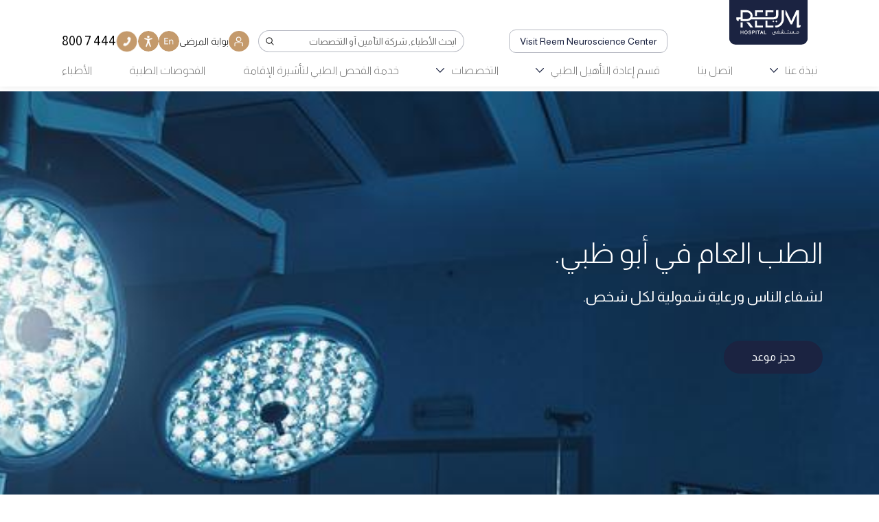

--- FILE ---
content_type: text/html; charset=UTF-8
request_url: https://www.reemhospital.com/ar/specialties/general-medicine/
body_size: 23194
content:

<!doctype html>
<html dir="rtl" lang="ar" prefix="og: https://ogp.me/ns#">

<head>
    <!-- Google Tag Manager -->
    <script>
        (function(w, d, s, l, i) {
            w[l] = w[l] || [];
            w[l].push({
                'gtm.start': new Date().getTime(),
                event: 'gtm.js'
            });
            var f = d.getElementsByTagName(s)[0],
                j = d.createElement(s),
                dl = l != 'dataLayer' ? '&l=' + l : '';
            j.async = true;
            j.src =
                'https://www.googletagmanager.com/gtm.js?id=' + i + dl;
            f.parentNode.insertBefore(j, f);
        })(window, document, 'script', 'dataLayer', 'GTM-NDQJ6KB');
    </script>
    <!-- End Google Tag Manager -->

    <meta charset="UTF-8" />
    <meta http-equiv="X-UA-Compatible" content="IE=edge" />
    <meta charset="UTF-8" />
    <meta name="viewport" content="width=device-width, initial-scale=1" />
    <meta name="facebook-domain-verification" content="wqpvla7li0khrje2vke7e2icu6yahq" />

    <!-- Global site tag (gtag.js) - Google Analytics -->
    <script async src="https://www.googletagmanager.com/gtag/js?id=UA-184784048-1"></script>
    <link href="https://fonts.googleapis.com/css?family=Almarai:300,400,700,800&display=swap" defer rel="stylesheet">

    <!-- New font test start -->
	<link rel="preconnect" href="https://fonts.googleapis.com">
	<link rel="preconnect" href="https://fonts.gstatic.com" crossorigin>
	<link href="https://fonts.googleapis.com/css2?family=Montserrat:ital,wght@0,100..900;1,100..900&display=swap" rel="stylesheet">
	    <!-- New font test end -->
	
    <script>
        window.dataLayer = window.dataLayer || [];

        function gtag() {
            dataLayer.push(arguments);
        }
        gtag('js', new Date());

        gtag('config', 'UA-184784048-1');
    </script>
    <style>
        .slick-slide {
            height: auto;
        }
    </style>

    <link rel="alternate" hreflang="ar" href="https://www.reemhospital.com/ar/specialties/general-medicine/" />
<link rel="alternate" hreflang="en" href="https://www.reemhospital.com/specialties/general-medicine/" />
<link rel="alternate" hreflang="x-default" href="https://www.reemhospital.com/specialties/general-medicine/" />

<!-- تحسين مُحركات البحث بواسطة رانك ماث برو (Rank Math PRO)-  https://s.rankmath.com/home -->
<title>عيادة الطب العام في أبو ظبي، الإمارات | طبيب عام | مستشفى ريم</title>
<meta name="description" content="في مستشفى ريم، نقدم أفضل الأطباء العامين في أبوظبي، الإمارات. يركز أطبائونا على الكشف المبكر عن الأمراض والعلاج المتطور. زوروا عيادة الطب العام لدينا اليوم!"/>
<meta name="robots" content="follow, index, max-snippet:-1, max-video-preview:-1, max-image-preview:large"/>
<link rel="canonical" href="https://www.reemhospital.com/ar/specialties/general-medicine/" />
<meta property="og:locale" content="ar_AR" />
<meta property="og:type" content="article" />
<meta property="og:title" content="عيادة الطب العام في أبو ظبي، الإمارات | طبيب عام | مستشفى ريم" />
<meta property="og:description" content="في مستشفى ريم، نقدم أفضل الأطباء العامين في أبوظبي، الإمارات. يركز أطبائونا على الكشف المبكر عن الأمراض والعلاج المتطور. زوروا عيادة الطب العام لدينا اليوم!" />
<meta property="og:url" content="https://www.reemhospital.com/ar/specialties/general-medicine/" />
<meta property="og:site_name" content="Reem" />
<meta property="og:updated_time" content="2024-10-14T06:41:57+00:00" />
<meta name="twitter:card" content="summary_large_image" />
<meta name="twitter:title" content="عيادة الطب العام في أبو ظبي، الإمارات | طبيب عام | مستشفى ريم" />
<meta name="twitter:description" content="في مستشفى ريم، نقدم أفضل الأطباء العامين في أبوظبي، الإمارات. يركز أطبائونا على الكشف المبكر عن الأمراض والعلاج المتطور. زوروا عيادة الطب العام لدينا اليوم!" />
<script type="application/ld+json" class="rank-math-schema-pro">{"@context":"https://schema.org","@graph":[{"@type":"BreadcrumbList","@id":"https://www.reemhospital.com/ar/specialties/general-medicine/#breadcrumb","itemListElement":[{"@type":"ListItem","position":"1","item":{"@id":"https://www.reemhospital.com","name":"Home"}},{"@type":"ListItem","position":"2","item":{"@id":"https://www.reemhospital.com/ar/specialties/general-medicine/","name":"\u0642\u0633\u0645 \u0627\u0644\u0637\u0628 \u0627\u0644\u0639\u0627\u0645"}}]}]}</script>
<!-- /إضافة تحسين محركات البحث لووردبريس Rank Math -->

<script type='application/javascript'  id='pys-version-script'>console.log('PixelYourSite Free version 11.1.4.1');</script>
<link rel='dns-prefetch' href='//www.reemhospital.com' />
<link rel='dns-prefetch' href='//code.jquery.com' />
<link rel='dns-prefetch' href='//cdn.jsdelivr.net' />
<link rel='dns-prefetch' href='//cdnjs.cloudflare.com' />
<link rel='dns-prefetch' href='//use.typekit.net' />
<link rel="alternate" type="application/rss+xml" title="Reem &laquo; الخلاصة" href="https://www.reemhospital.com/ar/feed/" />
<link rel="alternate" type="application/rss+xml" title="Reem &laquo; خلاصة التعليقات" href="https://www.reemhospital.com/ar/comments/feed/" />
<link rel="alternate" title="oEmbed (JSON)" type="application/json+oembed" href="https://www.reemhospital.com/ar/wp-json/oembed/1.0/embed?url=https%3A%2F%2Fwww.reemhospital.com%2Far%2Fspecialties%2Fgeneral-medicine%2F" />
<link rel="alternate" title="oEmbed (XML)" type="text/xml+oembed" href="https://www.reemhospital.com/ar/wp-json/oembed/1.0/embed?url=https%3A%2F%2Fwww.reemhospital.com%2Far%2Fspecialties%2Fgeneral-medicine%2F&#038;format=xml" />
<style id='wp-img-auto-sizes-contain-inline-css'>
img:is([sizes=auto i],[sizes^="auto," i]){contain-intrinsic-size:3000px 1500px}
/*# sourceURL=wp-img-auto-sizes-contain-inline-css */
</style>
<link rel='stylesheet' id='sbi_styles-css' href='https://www.reemhospital.com/wp-content/plugins/instagram-feed/css/sbi-styles.min.css?ver=6.10.0' media='all' />
<style id='wp-emoji-styles-inline-css'>

	img.wp-smiley, img.emoji {
		display: inline !important;
		border: none !important;
		box-shadow: none !important;
		height: 1em !important;
		width: 1em !important;
		margin: 0 0.07em !important;
		vertical-align: -0.1em !important;
		background: none !important;
		padding: 0 !important;
	}
/*# sourceURL=wp-emoji-styles-inline-css */
</style>
<link rel='stylesheet' id='wp-block-library-rtl-css' href='https://www.reemhospital.com/wp-includes/css/dist/block-library/style-rtl.min.css?ver=6.9' media='all' />
<style id='global-styles-inline-css'>
:root{--wp--preset--aspect-ratio--square: 1;--wp--preset--aspect-ratio--4-3: 4/3;--wp--preset--aspect-ratio--3-4: 3/4;--wp--preset--aspect-ratio--3-2: 3/2;--wp--preset--aspect-ratio--2-3: 2/3;--wp--preset--aspect-ratio--16-9: 16/9;--wp--preset--aspect-ratio--9-16: 9/16;--wp--preset--color--black: #000000;--wp--preset--color--cyan-bluish-gray: #abb8c3;--wp--preset--color--white: #FFFFFF;--wp--preset--color--pale-pink: #f78da7;--wp--preset--color--vivid-red: #cf2e2e;--wp--preset--color--luminous-vivid-orange: #ff6900;--wp--preset--color--luminous-vivid-amber: #fcb900;--wp--preset--color--light-green-cyan: #7bdcb5;--wp--preset--color--vivid-green-cyan: #00d084;--wp--preset--color--pale-cyan-blue: #8ed1fc;--wp--preset--color--vivid-cyan-blue: #0693e3;--wp--preset--color--vivid-purple: #9b51e0;--wp--preset--color--dark-gray: #28303D;--wp--preset--color--gray: #39414D;--wp--preset--color--green: #D1E4DD;--wp--preset--color--blue: #D1DFE4;--wp--preset--color--purple: #D1D1E4;--wp--preset--color--red: #E4D1D1;--wp--preset--color--orange: #E4DAD1;--wp--preset--color--yellow: #EEEADD;--wp--preset--gradient--vivid-cyan-blue-to-vivid-purple: linear-gradient(135deg,rgb(6,147,227) 0%,rgb(155,81,224) 100%);--wp--preset--gradient--light-green-cyan-to-vivid-green-cyan: linear-gradient(135deg,rgb(122,220,180) 0%,rgb(0,208,130) 100%);--wp--preset--gradient--luminous-vivid-amber-to-luminous-vivid-orange: linear-gradient(135deg,rgb(252,185,0) 0%,rgb(255,105,0) 100%);--wp--preset--gradient--luminous-vivid-orange-to-vivid-red: linear-gradient(135deg,rgb(255,105,0) 0%,rgb(207,46,46) 100%);--wp--preset--gradient--very-light-gray-to-cyan-bluish-gray: linear-gradient(135deg,rgb(238,238,238) 0%,rgb(169,184,195) 100%);--wp--preset--gradient--cool-to-warm-spectrum: linear-gradient(135deg,rgb(74,234,220) 0%,rgb(151,120,209) 20%,rgb(207,42,186) 40%,rgb(238,44,130) 60%,rgb(251,105,98) 80%,rgb(254,248,76) 100%);--wp--preset--gradient--blush-light-purple: linear-gradient(135deg,rgb(255,206,236) 0%,rgb(152,150,240) 100%);--wp--preset--gradient--blush-bordeaux: linear-gradient(135deg,rgb(254,205,165) 0%,rgb(254,45,45) 50%,rgb(107,0,62) 100%);--wp--preset--gradient--luminous-dusk: linear-gradient(135deg,rgb(255,203,112) 0%,rgb(199,81,192) 50%,rgb(65,88,208) 100%);--wp--preset--gradient--pale-ocean: linear-gradient(135deg,rgb(255,245,203) 0%,rgb(182,227,212) 50%,rgb(51,167,181) 100%);--wp--preset--gradient--electric-grass: linear-gradient(135deg,rgb(202,248,128) 0%,rgb(113,206,126) 100%);--wp--preset--gradient--midnight: linear-gradient(135deg,rgb(2,3,129) 0%,rgb(40,116,252) 100%);--wp--preset--gradient--purple-to-yellow: linear-gradient(160deg, #D1D1E4 0%, #EEEADD 100%);--wp--preset--gradient--yellow-to-purple: linear-gradient(160deg, #EEEADD 0%, #D1D1E4 100%);--wp--preset--gradient--green-to-yellow: linear-gradient(160deg, #D1E4DD 0%, #EEEADD 100%);--wp--preset--gradient--yellow-to-green: linear-gradient(160deg, #EEEADD 0%, #D1E4DD 100%);--wp--preset--gradient--red-to-yellow: linear-gradient(160deg, #E4D1D1 0%, #EEEADD 100%);--wp--preset--gradient--yellow-to-red: linear-gradient(160deg, #EEEADD 0%, #E4D1D1 100%);--wp--preset--gradient--purple-to-red: linear-gradient(160deg, #D1D1E4 0%, #E4D1D1 100%);--wp--preset--gradient--red-to-purple: linear-gradient(160deg, #E4D1D1 0%, #D1D1E4 100%);--wp--preset--font-size--small: 18px;--wp--preset--font-size--medium: 20px;--wp--preset--font-size--large: 24px;--wp--preset--font-size--x-large: 42px;--wp--preset--font-size--extra-small: 16px;--wp--preset--font-size--normal: 20px;--wp--preset--font-size--extra-large: 40px;--wp--preset--font-size--huge: 96px;--wp--preset--font-size--gigantic: 144px;--wp--preset--spacing--20: 0.44rem;--wp--preset--spacing--30: 0.67rem;--wp--preset--spacing--40: 1rem;--wp--preset--spacing--50: 1.5rem;--wp--preset--spacing--60: 2.25rem;--wp--preset--spacing--70: 3.38rem;--wp--preset--spacing--80: 5.06rem;--wp--preset--shadow--natural: 6px 6px 9px rgba(0, 0, 0, 0.2);--wp--preset--shadow--deep: 12px 12px 50px rgba(0, 0, 0, 0.4);--wp--preset--shadow--sharp: 6px 6px 0px rgba(0, 0, 0, 0.2);--wp--preset--shadow--outlined: 6px 6px 0px -3px rgb(255, 255, 255), 6px 6px rgb(0, 0, 0);--wp--preset--shadow--crisp: 6px 6px 0px rgb(0, 0, 0);}:where(.is-layout-flex){gap: 0.5em;}:where(.is-layout-grid){gap: 0.5em;}body .is-layout-flex{display: flex;}.is-layout-flex{flex-wrap: wrap;align-items: center;}.is-layout-flex > :is(*, div){margin: 0;}body .is-layout-grid{display: grid;}.is-layout-grid > :is(*, div){margin: 0;}:where(.wp-block-columns.is-layout-flex){gap: 2em;}:where(.wp-block-columns.is-layout-grid){gap: 2em;}:where(.wp-block-post-template.is-layout-flex){gap: 1.25em;}:where(.wp-block-post-template.is-layout-grid){gap: 1.25em;}.has-black-color{color: var(--wp--preset--color--black) !important;}.has-cyan-bluish-gray-color{color: var(--wp--preset--color--cyan-bluish-gray) !important;}.has-white-color{color: var(--wp--preset--color--white) !important;}.has-pale-pink-color{color: var(--wp--preset--color--pale-pink) !important;}.has-vivid-red-color{color: var(--wp--preset--color--vivid-red) !important;}.has-luminous-vivid-orange-color{color: var(--wp--preset--color--luminous-vivid-orange) !important;}.has-luminous-vivid-amber-color{color: var(--wp--preset--color--luminous-vivid-amber) !important;}.has-light-green-cyan-color{color: var(--wp--preset--color--light-green-cyan) !important;}.has-vivid-green-cyan-color{color: var(--wp--preset--color--vivid-green-cyan) !important;}.has-pale-cyan-blue-color{color: var(--wp--preset--color--pale-cyan-blue) !important;}.has-vivid-cyan-blue-color{color: var(--wp--preset--color--vivid-cyan-blue) !important;}.has-vivid-purple-color{color: var(--wp--preset--color--vivid-purple) !important;}.has-black-background-color{background-color: var(--wp--preset--color--black) !important;}.has-cyan-bluish-gray-background-color{background-color: var(--wp--preset--color--cyan-bluish-gray) !important;}.has-white-background-color{background-color: var(--wp--preset--color--white) !important;}.has-pale-pink-background-color{background-color: var(--wp--preset--color--pale-pink) !important;}.has-vivid-red-background-color{background-color: var(--wp--preset--color--vivid-red) !important;}.has-luminous-vivid-orange-background-color{background-color: var(--wp--preset--color--luminous-vivid-orange) !important;}.has-luminous-vivid-amber-background-color{background-color: var(--wp--preset--color--luminous-vivid-amber) !important;}.has-light-green-cyan-background-color{background-color: var(--wp--preset--color--light-green-cyan) !important;}.has-vivid-green-cyan-background-color{background-color: var(--wp--preset--color--vivid-green-cyan) !important;}.has-pale-cyan-blue-background-color{background-color: var(--wp--preset--color--pale-cyan-blue) !important;}.has-vivid-cyan-blue-background-color{background-color: var(--wp--preset--color--vivid-cyan-blue) !important;}.has-vivid-purple-background-color{background-color: var(--wp--preset--color--vivid-purple) !important;}.has-black-border-color{border-color: var(--wp--preset--color--black) !important;}.has-cyan-bluish-gray-border-color{border-color: var(--wp--preset--color--cyan-bluish-gray) !important;}.has-white-border-color{border-color: var(--wp--preset--color--white) !important;}.has-pale-pink-border-color{border-color: var(--wp--preset--color--pale-pink) !important;}.has-vivid-red-border-color{border-color: var(--wp--preset--color--vivid-red) !important;}.has-luminous-vivid-orange-border-color{border-color: var(--wp--preset--color--luminous-vivid-orange) !important;}.has-luminous-vivid-amber-border-color{border-color: var(--wp--preset--color--luminous-vivid-amber) !important;}.has-light-green-cyan-border-color{border-color: var(--wp--preset--color--light-green-cyan) !important;}.has-vivid-green-cyan-border-color{border-color: var(--wp--preset--color--vivid-green-cyan) !important;}.has-pale-cyan-blue-border-color{border-color: var(--wp--preset--color--pale-cyan-blue) !important;}.has-vivid-cyan-blue-border-color{border-color: var(--wp--preset--color--vivid-cyan-blue) !important;}.has-vivid-purple-border-color{border-color: var(--wp--preset--color--vivid-purple) !important;}.has-vivid-cyan-blue-to-vivid-purple-gradient-background{background: var(--wp--preset--gradient--vivid-cyan-blue-to-vivid-purple) !important;}.has-light-green-cyan-to-vivid-green-cyan-gradient-background{background: var(--wp--preset--gradient--light-green-cyan-to-vivid-green-cyan) !important;}.has-luminous-vivid-amber-to-luminous-vivid-orange-gradient-background{background: var(--wp--preset--gradient--luminous-vivid-amber-to-luminous-vivid-orange) !important;}.has-luminous-vivid-orange-to-vivid-red-gradient-background{background: var(--wp--preset--gradient--luminous-vivid-orange-to-vivid-red) !important;}.has-very-light-gray-to-cyan-bluish-gray-gradient-background{background: var(--wp--preset--gradient--very-light-gray-to-cyan-bluish-gray) !important;}.has-cool-to-warm-spectrum-gradient-background{background: var(--wp--preset--gradient--cool-to-warm-spectrum) !important;}.has-blush-light-purple-gradient-background{background: var(--wp--preset--gradient--blush-light-purple) !important;}.has-blush-bordeaux-gradient-background{background: var(--wp--preset--gradient--blush-bordeaux) !important;}.has-luminous-dusk-gradient-background{background: var(--wp--preset--gradient--luminous-dusk) !important;}.has-pale-ocean-gradient-background{background: var(--wp--preset--gradient--pale-ocean) !important;}.has-electric-grass-gradient-background{background: var(--wp--preset--gradient--electric-grass) !important;}.has-midnight-gradient-background{background: var(--wp--preset--gradient--midnight) !important;}.has-small-font-size{font-size: var(--wp--preset--font-size--small) !important;}.has-medium-font-size{font-size: var(--wp--preset--font-size--medium) !important;}.has-large-font-size{font-size: var(--wp--preset--font-size--large) !important;}.has-x-large-font-size{font-size: var(--wp--preset--font-size--x-large) !important;}
/*# sourceURL=global-styles-inline-css */
</style>

<style id='classic-theme-styles-inline-css'>
/*! This file is auto-generated */
.wp-block-button__link{color:#fff;background-color:#32373c;border-radius:9999px;box-shadow:none;text-decoration:none;padding:calc(.667em + 2px) calc(1.333em + 2px);font-size:1.125em}.wp-block-file__button{background:#32373c;color:#fff;text-decoration:none}
/*# sourceURL=/wp-includes/css/classic-themes.min.css */
</style>
<link rel='stylesheet' id='contact-form-7-css' href='https://www.reemhospital.com/wp-content/plugins/contact-form-7/includes/css/styles.css?ver=6.1.4' media='all' />
<link rel='stylesheet' id='contact-form-7-rtl-css' href='https://www.reemhospital.com/wp-content/plugins/contact-form-7/includes/css/styles-rtl.css?ver=6.1.4' media='all' />
<link rel='stylesheet' id='wp-review-slider-pro-public_combine-css' href='https://www.reemhospital.com/wp-content/plugins/wp-google-places-review-slider/public/css/wprev-public_combine.css?ver=17.7' media='all' />
<link rel='stylesheet' id='wpcf7-redirect-script-frontend-css' href='https://www.reemhospital.com/wp-content/plugins/wpcf7-redirect/build/assets/frontend-script.css?ver=2c532d7e2be36f6af233' media='all' />
<link rel='stylesheet' id='wpml-legacy-horizontal-list-0-css' href='https://www.reemhospital.com/wp-content/plugins/sitepress-multilingual-cms/templates/language-switchers/legacy-list-horizontal/style.min.css?ver=1' media='all' />
<style id='wpml-legacy-horizontal-list-0-inline-css'>
.wpml-ls-statics-footer a, .wpml-ls-statics-footer .wpml-ls-sub-menu a, .wpml-ls-statics-footer .wpml-ls-sub-menu a:link, .wpml-ls-statics-footer li:not(.wpml-ls-current-language) .wpml-ls-link, .wpml-ls-statics-footer li:not(.wpml-ls-current-language) .wpml-ls-link:link {color:#444444;background-color:#ffffff;}.wpml-ls-statics-footer .wpml-ls-sub-menu a:hover,.wpml-ls-statics-footer .wpml-ls-sub-menu a:focus, .wpml-ls-statics-footer .wpml-ls-sub-menu a:link:hover, .wpml-ls-statics-footer .wpml-ls-sub-menu a:link:focus {color:#000000;background-color:#eeeeee;}.wpml-ls-statics-footer .wpml-ls-current-language > a {color:#444444;background-color:#ffffff;}.wpml-ls-statics-footer .wpml-ls-current-language:hover>a, .wpml-ls-statics-footer .wpml-ls-current-language>a:focus {color:#000000;background-color:#eeeeee;}
/*# sourceURL=wpml-legacy-horizontal-list-0-inline-css */
</style>
<link rel='stylesheet' id='font-typekit-css' href='https://use.typekit.net/udy1wjw.css?ver=6.9' media='all' />
<link rel='stylesheet' id='slick-css' href='https://cdn.jsdelivr.net/npm/slick-carousel@1.8.1/slick/slick.css?ver=6.9' media='all' />
<link rel='stylesheet' id='reem-wp-super-css' href='https://www.reemhospital.com/wp-content/themes/reem-wp/assets/css/reem.css?ver=7.9' media='all' />
<link rel='stylesheet' id='reem-wp-custom-css' href='https://www.reemhospital.com/wp-content/themes/reem-wp/assets/css/custom-areeb.css?ver=5' media='all' />
<link rel='stylesheet' id='sweet-alert-css' href='https://www.reemhospital.com/wp-content/themes/reem-wp/assets/js/sweetalert/sweetalert2.min.css?ver=6.9' media='all' />
<link rel='stylesheet' id='reem-style-rtl-css' href='https://www.reemhospital.com/wp-content/themes/reem-wp/style-rtl.css?ver=6.9' media='all' />
<link rel='stylesheet' id='intlTelInput-css' href='https://www.reemhospital.com/wp-content/themes/reem-wp/assets/js/intl-tel-input/build/css/intlTelInput.min.css?ver=3.1' media='all' />
<link rel='stylesheet' id='jquery-ui-css' href='https://code.jquery.com/ui/1.10.4/themes/ui-lightness/jquery-ui.css?ver=6.9' media='all' />
<script id="wpml-cookie-js-extra">
var wpml_cookies = {"wp-wpml_current_language":{"value":"ar","expires":1,"path":"/"}};
var wpml_cookies = {"wp-wpml_current_language":{"value":"ar","expires":1,"path":"/"}};
//# sourceURL=wpml-cookie-js-extra
</script>
<script src="https://www.reemhospital.com/wp-content/plugins/sitepress-multilingual-cms/res/js/cookies/language-cookie.js?ver=486900" id="wpml-cookie-js" defer data-wp-strategy="defer"></script>
<script id="jquery-core-js-extra">
var pysFacebookRest = {"restApiUrl":"https://www.reemhospital.com/ar/wp-json/pys-facebook/v1/event","debug":""};
//# sourceURL=jquery-core-js-extra
</script>
<script src="https://www.reemhospital.com/wp-includes/js/jquery/jquery.min.js?ver=3.7.1" id="jquery-core-js"></script>
<script src="https://www.reemhospital.com/wp-includes/js/jquery/jquery-migrate.min.js?ver=3.4.1" id="jquery-migrate-js"></script>
<script src="https://www.reemhospital.com/wp-content/themes/reem-wp/assets/js/intl-tel-input/build/js/intlTelInput.min.js?ver=3.1" id="intlTelInput-js"></script>
<script src="https://www.reemhospital.com/wp-content/plugins/pixelyoursite/dist/scripts/jquery.bind-first-0.2.3.min.js?ver=0.2.3" id="jquery-bind-first-js"></script>
<script src="https://www.reemhospital.com/wp-content/plugins/pixelyoursite/dist/scripts/js.cookie-2.1.3.min.js?ver=2.1.3" id="js-cookie-pys-js"></script>
<script src="https://www.reemhospital.com/wp-content/plugins/pixelyoursite/dist/scripts/tld.min.js?ver=2.3.1" id="js-tld-js"></script>
<script id="pys-js-extra">
var pysOptions = {"staticEvents":{"facebook":{"init_event":[{"delay":0,"type":"static","ajaxFire":false,"name":"PageView","pixelIds":["573945065652871"],"eventID":"f1e2530c-a099-40be-bd9d-dd60e5274da4","params":{"page_title":"\u0642\u0633\u0645 \u0627\u0644\u0637\u0628 \u0627\u0644\u0639\u0627\u0645","post_type":"specialties","post_id":6909,"plugin":"PixelYourSite","user_role":"guest","event_url":"www.reemhospital.com/ar/specialties/general-medicine/"},"e_id":"init_event","ids":[],"hasTimeWindow":false,"timeWindow":0,"woo_order":"","edd_order":""}]}},"dynamicEvents":[],"triggerEvents":[],"triggerEventTypes":[],"facebook":{"pixelIds":["573945065652871"],"advancedMatching":[],"advancedMatchingEnabled":true,"removeMetadata":true,"wooVariableAsSimple":false,"serverApiEnabled":true,"wooCRSendFromServer":false,"send_external_id":null,"enabled_medical":false,"do_not_track_medical_param":["event_url","post_title","page_title","landing_page","content_name","categories","tags","category_name"],"meta_ldu":false},"debug":"","siteUrl":"https://www.reemhospital.com","ajaxUrl":"https://www.reemhospital.com/wp-admin/admin-ajax.php","ajax_event":"995d13d882","enable_remove_download_url_param":"1","cookie_duration":"7","last_visit_duration":"60","enable_success_send_form":"","ajaxForServerEvent":"1","ajaxForServerStaticEvent":"1","useSendBeacon":"1","send_external_id":"1","external_id_expire":"180","track_cookie_for_subdomains":"1","google_consent_mode":"1","gdpr":{"ajax_enabled":false,"all_disabled_by_api":false,"facebook_disabled_by_api":false,"analytics_disabled_by_api":false,"google_ads_disabled_by_api":false,"pinterest_disabled_by_api":false,"bing_disabled_by_api":false,"reddit_disabled_by_api":false,"externalID_disabled_by_api":false,"facebook_prior_consent_enabled":true,"analytics_prior_consent_enabled":true,"google_ads_prior_consent_enabled":null,"pinterest_prior_consent_enabled":true,"bing_prior_consent_enabled":true,"cookiebot_integration_enabled":false,"cookiebot_facebook_consent_category":"marketing","cookiebot_analytics_consent_category":"statistics","cookiebot_tiktok_consent_category":"marketing","cookiebot_google_ads_consent_category":"marketing","cookiebot_pinterest_consent_category":"marketing","cookiebot_bing_consent_category":"marketing","consent_magic_integration_enabled":false,"real_cookie_banner_integration_enabled":false,"cookie_notice_integration_enabled":false,"cookie_law_info_integration_enabled":false,"analytics_storage":{"enabled":true,"value":"granted","filter":false},"ad_storage":{"enabled":true,"value":"granted","filter":false},"ad_user_data":{"enabled":true,"value":"granted","filter":false},"ad_personalization":{"enabled":true,"value":"granted","filter":false}},"cookie":{"disabled_all_cookie":false,"disabled_start_session_cookie":false,"disabled_advanced_form_data_cookie":false,"disabled_landing_page_cookie":false,"disabled_first_visit_cookie":false,"disabled_trafficsource_cookie":false,"disabled_utmTerms_cookie":false,"disabled_utmId_cookie":false},"tracking_analytics":{"TrafficSource":"direct","TrafficLanding":"undefined","TrafficUtms":[],"TrafficUtmsId":[]},"GATags":{"ga_datalayer_type":"default","ga_datalayer_name":"dataLayerPYS"},"woo":{"enabled":false},"edd":{"enabled":false},"cache_bypass":"1769831926"};
//# sourceURL=pys-js-extra
</script>
<script src="https://www.reemhospital.com/wp-content/plugins/pixelyoursite/dist/scripts/public.js?ver=11.1.4.1" id="pys-js"></script>
<link rel="https://api.w.org/" href="https://www.reemhospital.com/ar/wp-json/" /><link rel="alternate" title="JSON" type="application/json" href="https://www.reemhospital.com/ar/wp-json/wp/v2/specialties/6909" /><link rel="EditURI" type="application/rsd+xml" title="RSD" href="https://www.reemhospital.com/xmlrpc.php?rsd" />
<meta name="generator" content="WordPress 6.9" />
<link rel='shortlink' href='https://www.reemhospital.com/ar/?p=6909' />
<meta name="generator" content="WPML ver:4.8.6 stt:5,1;" />
<script type="application/ld+json" class="testchema2">{
    "@context": "https://schema.org",
    "@graph": [
        {
            "@type": "BreadcrumbList",
            "@id": "https://www.reemhospital.com/ar/specialties/general-medicine/#breadcrumb",
            "itemListElement": [
                {
                    "@type": "ListItem",
                    "position": 1,
                    "item": {
                        "@id": "https://www.reemhospital.com/ar/",
                        "name": "Home"
                    }
                },
                {
                    "@type": "ListItem",
                    "position": 2,
                    "item": {
                        "@id": "https://www.reemhospital.com/ar//specialties",
                        "name": "Specialties"
                    }
                },
                {
                    "@type": "ListItem",
                    "position": 3,
                    "item": {
                        "@id": "https://www.reemhospital.com/ar/specialties/general-medicine/",
                        "name": "قسم الطب العام"
                    }
                }
            ]
        }
    ]
}</script><script type="application/ld+json">{
    "@context": {
        "@vocab": "https://schema.org/",
        "kg": "https://g.co/kg"
    },
    "@type": "Service",
    "url": "https://www.reemhospital.com/ar/specialties/general-medicine/",
    "description": "",
    "name": "قسم الطب العام",
    "provider": {
        "@type": "Hospital",
        "image": "https://www.reemhospital.com/wp-content/uploads/2021/12/Reem-Logo-1.svg",
        "name": "Reem Hospitals",
        "telephone": "800 7 444",
        "url": "https://www.reemhospital.com/contact-us/ar/"
    },
    "category": [
        {
            "@type": "MedicalEntity",
            "name": "قسم الطب العام",
            "url": "https://www.reemhospital.com/ar/specialties/general-medicine/"
        },
        {
            "@type": "MedicalEntity",
            "name": "BOOK NOW",
            "url": "https://www.reemhospital.com/speciality-form/general-medicine/"
        }
    ]
}</script><script type='text/javascript'>window.superWebShareFallback = {"superwebshare_fallback_enable":"enable","fallback_title":"Share","fallback_modal_background":"#1e73be","fallback_layout":"2","fallback_twitter_via":"","fallback_text_color":"#ffffff","fallback_show_in_desktop":"enable","fallback_social_networks":["facebook","twitter","linkedin","whatsapp"]} </script><link rel="icon" href="https://www.reemhospital.com/wp-content/uploads/2021/12/cropped-Favicon-32x32.png" sizes="32x32" />
<link rel="icon" href="https://www.reemhospital.com/wp-content/uploads/2021/12/cropped-Favicon-192x192.png" sizes="192x192" />
<link rel="apple-touch-icon" href="https://www.reemhospital.com/wp-content/uploads/2021/12/cropped-Favicon-180x180.png" />
<meta name="msapplication-TileImage" content="https://www.reemhospital.com/wp-content/uploads/2021/12/cropped-Favicon-270x270.png" />
</head>

<body class="rtl wp-singular specialties-template-default single single-specialties postid-6909 wp-custom-logo wp-embed-responsive wp-theme-reem-wp no-js singular has-main-navigation no-widgets">
    <!-- Google Tag Manager (noscript) -->
    <noscript><iframe src="https://www.googletagmanager.com/ns.html?id=GTM-NDQJ6KB" height="0" width="0" style="display:none;visibility:hidden"></iframe></noscript>
    <!-- End Google Tag Manager (noscript) -->

    
    <a class="skip-link screen-reader-text" href="#content">Skip to content</a>

    <!-- Top nav bar -->
    <header class="header " role="banner">
    <div class="header-wrap nav-container">
    
    

	  
 
  <div class="top-header">
	  
                <div class="main-logo">
                                             <a href="https://www.reemhospital.com/ar/" class="custom-logo-link" rel="home"><img width="162" height="92" src="https://www.reemhospital.com/wp-content/uploads/2021/12/Reem-Logo-1.svg" class="custom-logo" alt="Reem" decoding="async" /></a>                                      </div>
                  <div class="nav-icon-container">
                    <div class="reemhospital-btn">
                      <a target="_blank" href="https://reemneuroscience.com/">Visit Reem Neuroscience Center</a>
                    </div>

                                                                 
                                                            <div class="nav-icon nav-search-form">
                                <div class="search-form">
                                    <button class='btn btn-search' type="button">
                                      <i class="reem-icon icon-search"></i>
                                    </button>
                                    <input type='search' name="s" autocomplete="off" class='search-input' placeholder="ابحث الأطباء, شركة التأمين أو التخصصات" >
                                    
                                    <div class="search-suggestion">
                                      
                                    </div>
                                  
                                </div> 
                            </div>
                            <a href="https://www.reemhospital.com/patient-portal/"
                            class="nav-icon nav-icon-phone patient-login">
                            <!-- <i class="reem-icon icon-portal hide-on-sticky  rtl-flip"></i> -->
                            <img src="https://www.reemhospital.com/wp-content/themes/reem-wp/assets/images/patient-login.svg">
                             بوابة المرضى 
                            </a>
                            <a href="https://www.reemhospital.com/specialties/general-medicine" class="nav-icon">
                                              <i class="reem-icon icon-lang-en"></i> 
                            </a>
                              <div class="accessibility-icon-box nav-icon" style='position: relative;'>
                                  <i class="reem-icon icon-eye-off"></i>
                                  <div class="accessibility-controls">
                                    <ul>
                                      <li class='text-size' >Text Size <button class='font-dec'>-</button><span>Aa</span><button class='font-inc'>+</button></li>
                                      
                                      <li class='gray-scale'><a class="acc-control gray-scale-active" href="#"> </a><button class="gray-scale-active"><span ></span><span></span></button></li>
                                    </ul>
                                  </div>
                              </div> 
                            
                            <a href="tel:800 7 444" class="nav-icon nav-icon-phone " >
                              <i class="reem-icon icon-phone hide-on-sticky  rtl-flip"></i> <i class="reem-icon icon-phone-gold show-on-sticky rtl-flip"></i><span class='nav-icon-text'  style="direction:ltr">800 7 444</span>
                            </a>
            
                  </div>  
    </div>
                  <nav id="site-navigation" class="primary-navigation navbar" role="navigation" aria-label="Primary menu" style="width:100%">
                    <div class="primary-menu-container"><ul id="primary-menu-list" class="menu-wrapper"><li id="menu-item-3050" class="menu-item menu-item-type-post_type menu-item-object-page menu-item-has-children menu-item-3050"><a href="https://www.reemhospital.com/ar/our-story/">نبذة عنا</a>
<ul class="sub-menu dropdown-content">
	<li id="menu-item-3051" class="menu-item menu-item-type-post_type menu-item-object-page menu-item-3051"><a href="https://www.reemhospital.com/ar/our-story/">نبذة عنا</a></li>
	<li id="menu-item-3052" class="menu-item menu-item-type-post_type menu-item-object-page menu-item-3052"><a href="https://www.reemhospital.com/ar/management-team/">فريق الإدارة</a></li>
	<li id="menu-item-3053" class="menu-item menu-item-type-post_type menu-item-object-page menu-item-3053"><a href="https://www.reemhospital.com/ar/testimonials/">آراء المرضى</a></li>
</ul>
</li>
<li id="menu-item-3131" class="menu-item menu-item-type-post_type menu-item-object-page menu-item-3131"><a href="https://www.reemhospital.com/ar/contact-us/">اتصل بنا</a></li>
<li id="menu-item-5177" class="menu-item menu-item-type-custom menu-item-object-custom menu-item-has-children menu-item-5177"><a href="#">قسم إعادة التأهيل الطبي</a>
<ul class="sub-menu dropdown-content">
	<li id="menu-item-7866" class="menu-item menu-item-type-custom menu-item-object-custom menu-item-7866"><a href="https://www.reemhospital.com/ar/specialties/intensive-care">وحدة العناية المركزة</a></li>
	<li id="menu-item-6983" class="menu-item menu-item-type-post_type menu-item-object-specialties menu-item-6983"><a href="https://www.reemhospital.com/ar/specialties/physical-medicine-rehabilitation/">قسم الطب الفيزيائي وإعادة التأهيل</a></li>
	<li id="menu-item-5969" class="megasubmenu menu-item menu-item-type-post_type menu-item-object-page menu-item-has-children menu-item-5969"><a href="https://www.reemhospital.com/ar/long-term-care/">الرعاية طويلة الأمد</a>
	<ul class="sub-menu dropdown-content">
		<li id="menu-item-6158" class="menu-item menu-item-type-post_type menu-item-object-page menu-item-6158"><a href="https://www.reemhospital.com/ar/long-term-care/post-acute-rehabilitation/">التأهيل بعد الحالات الحادة</a></li>
		<li id="menu-item-6159" class="menu-item menu-item-type-post_type menu-item-object-page menu-item-6159"><a href="https://www.reemhospital.com/ar/long-term-care/mechanical-ventilation-program/">برنامج التنفس الصناعي</a></li>
	</ul>
</li>
</ul>
</li>
<li id="menu-item-3126" class="withmegamenu menu-item menu-item-type-post_type menu-item-object-page current-menu-ancestor current-menu-parent current_page_parent current_page_ancestor menu-item-has-children menu-item-3126"><a href="https://www.reemhospital.com/ar/specialties/">التخصصات</a>
<ul class="sub-menu dropdown-content">
	<li id="menu-item-6082" class="menu-item menu-item-type-post_type menu-item-object-specialties menu-item-6082"><a href="https://www.reemhospital.com/ar/specialties/bariatric-surgery/">قسم جراحة السمنة</a></li>
	<li id="menu-item-6083" class="menu-item menu-item-type-post_type menu-item-object-specialties menu-item-6083"><a href="https://www.reemhospital.com/ar/specialties/long-term-care/">الرعاية طويلة الأجل</a></li>
	<li id="menu-item-7870" class="menu-item menu-item-type-custom menu-item-object-custom menu-item-7870"><a href="https://www.reemhospital.com/ar/specialties/gynecology-and-obstetrics/">قسم أمراض النساء والتوليد</a></li>
	<li id="menu-item-7872" class="menu-item menu-item-type-custom menu-item-object-custom menu-item-7872"><a href="https://www.reemhospital.com/ar/specialties/dental-department/">قسم الأسنان</a></li>
	<li id="menu-item-7549" class="menu-item menu-item-type-post_type menu-item-object-specialties menu-item-7549"><a href="https://www.reemhospital.com/ar/specialties/anesthesia-clinic/">قسم التخدير وعلاج الألم</a></li>
	<li id="menu-item-7550" class="menu-item menu-item-type-post_type menu-item-object-specialties menu-item-7550"><a href="https://www.reemhospital.com/ar/specialties/cardiology/">قسم أمراض القلب</a></li>
	<li id="menu-item-6952" class="menu-item menu-item-type-post_type menu-item-object-specialties menu-item-6952"><a href="https://www.reemhospital.com/ar/specialties/endocrinology/">قسم أمراض الغدد الصماء</a></li>
	<li id="menu-item-7868" class="menu-item menu-item-type-custom menu-item-object-custom menu-item-7868"><a href="https://www.reemhospital.com/ar/specialties/dermatology-cosmetology/">قسم الأمراض الجلدية والتجميل</a></li>
	<li id="menu-item-7551" class="menu-item menu-item-type-post_type menu-item-object-specialties menu-item-7551"><a href="https://www.reemhospital.com/ar/specialties/dietician-nutritionist/">قسم التغذية</a></li>
	<li id="menu-item-6689" class="menu-item menu-item-type-custom menu-item-object-custom menu-item-6689"><a href="https://www.reemhospital.com/ar/specialties/ent-head-neck-surgery">جراحة الأنف والأذن والحنجرة والرأس والرقبة.</a></li>
	<li id="menu-item-6984" class="menu-item menu-item-type-post_type menu-item-object-specialties menu-item-6984"><a href="https://www.reemhospital.com/ar/specialties/family-medicine/">قسم طب الأسرة</a></li>
	<li id="menu-item-7646" class="menu-item menu-item-type-custom menu-item-object-custom menu-item-7646"><a href="https://www.reemhospital.com/ar/specialties/gastroenterology-hepatology/">قسم أمراض الجهاز الهضمي والكبد</a></li>
	<li id="menu-item-6985" class="menu-item menu-item-type-post_type menu-item-object-specialties current-menu-item menu-item-6985"><a href="https://www.reemhospital.com/ar/specialties/general-medicine/" aria-current="page">قسم الطب العام</a></li>
	<li id="menu-item-6098" class="menu-item menu-item-type-post_type menu-item-object-specialties menu-item-6098"><a href="https://www.reemhospital.com/ar/specialties/general-and-colorectal-surgery/">قسم أمراض الجراحة العامة وجراحة القولون والمستقيم</a></li>
	<li id="menu-item-7562" class="menu-item menu-item-type-post_type menu-item-object-specialties menu-item-7562"><a href="https://www.reemhospital.com/ar/specialties/radiology/">قسم الأشعة والتصوير الطبي</a></li>
	<li id="menu-item-7767" class="menu-item menu-item-type-custom menu-item-object-custom menu-item-7767"><a href="https://www.reemhospital.com/ar/specialties/mental-health-hospital-abu-dhabi/">الصحة النفسية للمرضى داخلياً</a></li>
	<li id="menu-item-7865" class="menu-item menu-item-type-custom menu-item-object-custom menu-item-7865"><a href="https://www.reemhospital.com/ar/specialties/intensive-care">وحدة العناية المركزة</a></li>
	<li id="menu-item-6986" class="menu-item menu-item-type-post_type menu-item-object-specialties menu-item-6986"><a href="https://www.reemhospital.com/ar/specialties/neurology/">قسم أمراض المخ والأعصاب</a></li>
	<li id="menu-item-6102" class="menu-item menu-item-type-post_type menu-item-object-specialties menu-item-6102"><a href="https://www.reemhospital.com/ar/?post_type=specialties&#038;p=2810">عيادة لقاح كوفيد-19</a></li>
	<li id="menu-item-6104" class="menu-item menu-item-type-post_type menu-item-object-specialties menu-item-6104"><a href="https://www.reemhospital.com/ar/specialties/covid-19-pcr-clinic1/">عيادة فحص كوفيد-19</a></li>
	<li id="menu-item-7552" class="menu-item menu-item-type-post_type menu-item-object-specialties menu-item-7552"><a href="https://www.reemhospital.com/ar/specialties/ophthalmology/">قسم أمراض العيون</a></li>
	<li id="menu-item-6525" class="menu-item menu-item-type-custom menu-item-object-custom menu-item-6525"><a href="https://www.reemhospital.com/ar/specialties/orthopedics-and-sports-medicine/">قسم جراحة العظام والطب الرياضي</a></li>
	<li id="menu-item-6193" class="menu-item menu-item-type-post_type menu-item-object-specialties menu-item-6193"><a href="https://www.reemhospital.com/ar/specialties/orthopedics-and-sports-medicine/">قسم جراحة العظام والطب الرياضي</a></li>
	<li id="menu-item-6691" class="menu-item menu-item-type-custom menu-item-object-custom menu-item-6691"><a href="https://www.reemhospital.com/ar/specialties/pediatrics">طب الأطفال في أبوظبي- الإمارات</a></li>
	<li id="menu-item-6579" class="menu-item menu-item-type-custom menu-item-object-custom menu-item-6579"><a href="https://www.reemhospital.com/ar/specialties/pediatric-neurology/">طب أعصاب الأطفال</a></li>
	<li id="menu-item-6987" class="menu-item menu-item-type-post_type menu-item-object-specialties menu-item-6987"><a href="https://www.reemhospital.com/ar/specialties/physical-medicine-rehabilitation/">قسم الطب الفيزيائي وإعادة التأهيل</a></li>
	<li id="menu-item-7605" class="menu-item menu-item-type-custom menu-item-object-custom menu-item-7605"><a href="https://www.reemhospital.com/ar/specialties/plastic-surgery/">جراحة التجميل</a></li>
	<li id="menu-item-6692" class="menu-item menu-item-type-custom menu-item-object-custom menu-item-6692"><a href="https://www.reemhospital.com/ar/specialties/physiotherapy/">العلاج الطبيعي بأبوظبي</a></li>
	<li id="menu-item-6693" class="menu-item menu-item-type-custom menu-item-object-custom menu-item-6693"><a href="https://www.reemhospital.com/ar/specialties/pulmonology/">طب أمراض الجهاز التنفسي</a></li>
	<li id="menu-item-6993" class="menu-item menu-item-type-post_type menu-item-object-specialties menu-item-6993"><a href="https://www.reemhospital.com/ar/specialties/urgent-care/">مركز الرعاية العاجلة</a></li>
	<li id="menu-item-6703" class="menu-item menu-item-type-custom menu-item-object-custom menu-item-6703"><a href="https://www.reemhospital.com/ar/specialties/rheumatology/">أمراض الروماتيزم ،</a></li>
	<li id="menu-item-6704" class="menu-item menu-item-type-custom menu-item-object-custom menu-item-6704"><a href="https://www.reemhospital.com/ar/specialties/speech-language-pathology/">علم أمراض اللغة ومشاكل النطق ،</a></li>
	<li id="menu-item-6988" class="menu-item menu-item-type-post_type menu-item-object-specialties menu-item-6988"><a href="https://www.reemhospital.com/ar/specialties/urology/">قسم أمراض المسالك البولية</a></li>
	<li id="menu-item-8668" class="menu-item menu-item-type-custom menu-item-object-custom menu-item-8668"><a href="https://www.reemhospital.com/ar/specialties/vascular-surgery/">جراحة الأوعية الدموية</a></li>
</ul>
</li>
<li id="menu-item-5718" class="menu-item menu-item-type-post_type menu-item-object-page menu-item-5718"><a href="https://www.reemhospital.com/ar/resident-visa-screening-abu-dhabi/">خدمة الفحص الطبي لتأشيرة الإقامة</a></li>
<li id="menu-item-3397" class="menu-item menu-item-type-post_type menu-item-object-page menu-item-3397"><a href="https://www.reemhospital.com/ar/health-check-up-packages/">الفحوصات الطبية</a></li>
<li id="menu-item-5338" class="menu-item menu-item-type-post_type menu-item-object-page menu-item-5338"><a href="https://www.reemhospital.com/ar/doctors/">الأطباء</a></li>
</ul></div>                  </nav><!-- #site-navigation -->
   
  </div>
  <div class="mobile-header flex md:hidden justify-between pb-2">  
                    <div class="main-logo">
                                                                        <a href="https://www.reemhospital.com/ar/" class="custom-logo-link" rel="home"><img width="162" height="92" src="https://www.reemhospital.com/wp-content/uploads/2021/12/Reem-Logo-1.svg" class="custom-logo" alt="Reem" decoding="async" /></a>                                                        </div>           
                    <div class='mob-nav-action-container'>
                           <div class="nav-icon nav-search-form">
                                <div class="search-form">
                                    <button class='btn btn-search' type="button">
                                    <svg xmlns="http://www.w3.org/2000/svg" width="33" height="33" viewBox="0 0 33 33">
                                      <g id="Group_2198" data-name="Group 2198" transform="translate(-275 -46)">
                                        <circle id="Ellipse_222" data-name="Ellipse 222" cx="16.5" cy="16.5" r="16.5" transform="translate(275 46)" fill="#c49a6c"/>
                                        <path id="Icon_ionic-ios-search" data-name="Icon ionic-ios-search" d="M17.108,16.33,13.56,12.749a5.057,5.057,0,1,0-.767.777l3.525,3.558a.546.546,0,0,0,.771.02A.55.55,0,0,0,17.108,16.33ZM9.586,13.569A3.993,3.993,0,1,1,12.41,12.4,3.968,3.968,0,0,1,9.586,13.569Z" transform="translate(280.621 51.652)" fill="#f6f8fa"/>
                                      </g>
                                    </svg>

                                    </button>
                                    <input type='search' name="s" autocomplete="off" class='search-input' placeholder="ابحث الأطباء, شركة التأمين أو التخصصات" >
                                    
                                    <div class="search-suggestion">
                                      
                                    </div>
                                  
                                </div> 
                            </div>
                              <a href="https://www.reemhospital.com/patient-portal/"
                              class="nav-icon nav-icon-phone patient-login">
                              <!-- <i class="reem-icon icon-portal hide-on-sticky  rtl-flip"></i> -->
                              <img src="https://www.reemhospital.com/wp-content/themes/reem-wp/assets/images/patient-login.svg">
                               بوابة المرضى 
                          </a>
                          <a href="https://www.reemhospital.com/specialties/general-medicine" class="nav-icon">
                                            <i class="reem-icon icon-lang-en"></i> 
                          </a>
                              <div class="accessibility-icon-box nav-icon" style='position: relative;'>
                                  <i class="reem-icon icon-eye-off"></i>
                                  <div class="accessibility-controls">
                                    <ul>
                                      <li class='text-size' >Text Size <button class='font-dec'>-</button><span>Aa</span><button class='font-inc'>+</button></li>
                                      
                                      <li class='gray-scale'><a class="acc-control gray-scale-active" href="#"> </a><button class="gray-scale-active"><span ></span><span></span></button></li>
                                    </ul>
                                  </div>
                              </div> 
                             
            
                            <!-- <a href="tel:800 7 444" class="nav-icon nav-icon-phone " >
                              <i class="reem-icon icon-phone hide-on-sticky  rtl-flip"></i> <i class="reem-icon icon-phone-gold show-on-sticky rtl-flip"></i>
                            </a> -->
                          <!-- <div class="nav-ham-container">
                            <img src="https://www.reemhospital.com/wp-content/themes/reem-wp/assets/images/Hamburger.svg">	
                          </div> -->
                          <!-- <div class="nav-close-container">
                            <img src="https://www.reemhospital.com/wp-content/themes/reem-wp/assets/images/close_icon.svg">	
                          </div> -->

                    </div>
        </div>
</div>
	

  </div>
</header>
<!-- #masthead -->
    <!-- Everything apart from header and footer will be inside main -->
    <main id="main" class="site-main" role="main">
                <div class="new-ham-menu">
            <div class="ham-menu-level-1-container">
                    <div class="reemhospital-btn">
                      <a target="_blank" href="https://reemneuroscience.com/">Visit Reem Neuroscience Center</a>
                    </div><ul id="ham-menu-level-1" class="ham-menu-level-1"><li class="menu-item menu-item-type-post_type menu-item-object-page menu-item-has-children menu-item-3050"><a href="https://www.reemhospital.com/ar/our-story/">نبذة عنا</a>
<ul class="sub-menu dropdown-content">
	<li class="menu-item menu-item-type-post_type menu-item-object-page menu-item-3051"><a href="https://www.reemhospital.com/ar/our-story/">نبذة عنا</a></li>
	<li class="menu-item menu-item-type-post_type menu-item-object-page menu-item-3052"><a href="https://www.reemhospital.com/ar/management-team/">فريق الإدارة</a></li>
	<li class="menu-item menu-item-type-post_type menu-item-object-page menu-item-3053"><a href="https://www.reemhospital.com/ar/testimonials/">آراء المرضى</a></li>
</ul>
</li>
<li class="menu-item menu-item-type-post_type menu-item-object-page menu-item-3131"><a href="https://www.reemhospital.com/ar/contact-us/">اتصل بنا</a></li>
<li class="menu-item menu-item-type-custom menu-item-object-custom menu-item-has-children menu-item-5177"><a href="#">قسم إعادة التأهيل الطبي</a>
<ul class="sub-menu dropdown-content">
	<li class="menu-item menu-item-type-custom menu-item-object-custom menu-item-7866"><a href="https://www.reemhospital.com/ar/specialties/intensive-care">وحدة العناية المركزة</a></li>
	<li class="menu-item menu-item-type-post_type menu-item-object-specialties menu-item-6983"><a href="https://www.reemhospital.com/ar/specialties/physical-medicine-rehabilitation/">قسم الطب الفيزيائي وإعادة التأهيل</a></li>
	<li class="megasubmenu menu-item menu-item-type-post_type menu-item-object-page menu-item-has-children menu-item-5969"><a href="https://www.reemhospital.com/ar/long-term-care/">الرعاية طويلة الأمد</a>
	<ul class="sub-menu dropdown-content">
		<li class="menu-item menu-item-type-post_type menu-item-object-page menu-item-6158"><a href="https://www.reemhospital.com/ar/long-term-care/post-acute-rehabilitation/">التأهيل بعد الحالات الحادة</a></li>
		<li class="menu-item menu-item-type-post_type menu-item-object-page menu-item-6159"><a href="https://www.reemhospital.com/ar/long-term-care/mechanical-ventilation-program/">برنامج التنفس الصناعي</a></li>
	</ul>
</li>
</ul>
</li>
<li class="withmegamenu menu-item menu-item-type-post_type menu-item-object-page current-menu-ancestor current-menu-parent current_page_parent current_page_ancestor menu-item-has-children menu-item-3126"><a href="https://www.reemhospital.com/ar/specialties/">التخصصات</a>
<ul class="sub-menu dropdown-content">
	<li class="menu-item menu-item-type-post_type menu-item-object-specialties menu-item-6082"><a href="https://www.reemhospital.com/ar/specialties/bariatric-surgery/">قسم جراحة السمنة</a></li>
	<li class="menu-item menu-item-type-post_type menu-item-object-specialties menu-item-6083"><a href="https://www.reemhospital.com/ar/specialties/long-term-care/">الرعاية طويلة الأجل</a></li>
	<li class="menu-item menu-item-type-custom menu-item-object-custom menu-item-7870"><a href="https://www.reemhospital.com/ar/specialties/gynecology-and-obstetrics/">قسم أمراض النساء والتوليد</a></li>
	<li class="menu-item menu-item-type-custom menu-item-object-custom menu-item-7872"><a href="https://www.reemhospital.com/ar/specialties/dental-department/">قسم الأسنان</a></li>
	<li class="menu-item menu-item-type-post_type menu-item-object-specialties menu-item-7549"><a href="https://www.reemhospital.com/ar/specialties/anesthesia-clinic/">قسم التخدير وعلاج الألم</a></li>
	<li class="menu-item menu-item-type-post_type menu-item-object-specialties menu-item-7550"><a href="https://www.reemhospital.com/ar/specialties/cardiology/">قسم أمراض القلب</a></li>
	<li class="menu-item menu-item-type-post_type menu-item-object-specialties menu-item-6952"><a href="https://www.reemhospital.com/ar/specialties/endocrinology/">قسم أمراض الغدد الصماء</a></li>
	<li class="menu-item menu-item-type-custom menu-item-object-custom menu-item-7868"><a href="https://www.reemhospital.com/ar/specialties/dermatology-cosmetology/">قسم الأمراض الجلدية والتجميل</a></li>
	<li class="menu-item menu-item-type-post_type menu-item-object-specialties menu-item-7551"><a href="https://www.reemhospital.com/ar/specialties/dietician-nutritionist/">قسم التغذية</a></li>
	<li class="menu-item menu-item-type-custom menu-item-object-custom menu-item-6689"><a href="https://www.reemhospital.com/ar/specialties/ent-head-neck-surgery">جراحة الأنف والأذن والحنجرة والرأس والرقبة.</a></li>
	<li class="menu-item menu-item-type-post_type menu-item-object-specialties menu-item-6984"><a href="https://www.reemhospital.com/ar/specialties/family-medicine/">قسم طب الأسرة</a></li>
	<li class="menu-item menu-item-type-custom menu-item-object-custom menu-item-7646"><a href="https://www.reemhospital.com/ar/specialties/gastroenterology-hepatology/">قسم أمراض الجهاز الهضمي والكبد</a></li>
	<li class="menu-item menu-item-type-post_type menu-item-object-specialties current-menu-item menu-item-6985"><a href="https://www.reemhospital.com/ar/specialties/general-medicine/" aria-current="page">قسم الطب العام</a></li>
	<li class="menu-item menu-item-type-post_type menu-item-object-specialties menu-item-6098"><a href="https://www.reemhospital.com/ar/specialties/general-and-colorectal-surgery/">قسم أمراض الجراحة العامة وجراحة القولون والمستقيم</a></li>
	<li class="menu-item menu-item-type-post_type menu-item-object-specialties menu-item-7562"><a href="https://www.reemhospital.com/ar/specialties/radiology/">قسم الأشعة والتصوير الطبي</a></li>
	<li class="menu-item menu-item-type-custom menu-item-object-custom menu-item-7767"><a href="https://www.reemhospital.com/ar/specialties/mental-health-hospital-abu-dhabi/">الصحة النفسية للمرضى داخلياً</a></li>
	<li class="menu-item menu-item-type-custom menu-item-object-custom menu-item-7865"><a href="https://www.reemhospital.com/ar/specialties/intensive-care">وحدة العناية المركزة</a></li>
	<li class="menu-item menu-item-type-post_type menu-item-object-specialties menu-item-6986"><a href="https://www.reemhospital.com/ar/specialties/neurology/">قسم أمراض المخ والأعصاب</a></li>
	<li class="menu-item menu-item-type-post_type menu-item-object-specialties menu-item-6102"><a href="https://www.reemhospital.com/ar/?post_type=specialties&#038;p=2810">عيادة لقاح كوفيد-19</a></li>
	<li class="menu-item menu-item-type-post_type menu-item-object-specialties menu-item-6104"><a href="https://www.reemhospital.com/ar/specialties/covid-19-pcr-clinic1/">عيادة فحص كوفيد-19</a></li>
	<li class="menu-item menu-item-type-post_type menu-item-object-specialties menu-item-7552"><a href="https://www.reemhospital.com/ar/specialties/ophthalmology/">قسم أمراض العيون</a></li>
	<li class="menu-item menu-item-type-custom menu-item-object-custom menu-item-6525"><a href="https://www.reemhospital.com/ar/specialties/orthopedics-and-sports-medicine/">قسم جراحة العظام والطب الرياضي</a></li>
	<li class="menu-item menu-item-type-post_type menu-item-object-specialties menu-item-6193"><a href="https://www.reemhospital.com/ar/specialties/orthopedics-and-sports-medicine/">قسم جراحة العظام والطب الرياضي</a></li>
	<li class="menu-item menu-item-type-custom menu-item-object-custom menu-item-6691"><a href="https://www.reemhospital.com/ar/specialties/pediatrics">طب الأطفال في أبوظبي- الإمارات</a></li>
	<li class="menu-item menu-item-type-custom menu-item-object-custom menu-item-6579"><a href="https://www.reemhospital.com/ar/specialties/pediatric-neurology/">طب أعصاب الأطفال</a></li>
	<li class="menu-item menu-item-type-post_type menu-item-object-specialties menu-item-6987"><a href="https://www.reemhospital.com/ar/specialties/physical-medicine-rehabilitation/">قسم الطب الفيزيائي وإعادة التأهيل</a></li>
	<li class="menu-item menu-item-type-custom menu-item-object-custom menu-item-7605"><a href="https://www.reemhospital.com/ar/specialties/plastic-surgery/">جراحة التجميل</a></li>
	<li class="menu-item menu-item-type-custom menu-item-object-custom menu-item-6692"><a href="https://www.reemhospital.com/ar/specialties/physiotherapy/">العلاج الطبيعي بأبوظبي</a></li>
	<li class="menu-item menu-item-type-custom menu-item-object-custom menu-item-6693"><a href="https://www.reemhospital.com/ar/specialties/pulmonology/">طب أمراض الجهاز التنفسي</a></li>
	<li class="menu-item menu-item-type-post_type menu-item-object-specialties menu-item-6993"><a href="https://www.reemhospital.com/ar/specialties/urgent-care/">مركز الرعاية العاجلة</a></li>
	<li class="menu-item menu-item-type-custom menu-item-object-custom menu-item-6703"><a href="https://www.reemhospital.com/ar/specialties/rheumatology/">أمراض الروماتيزم ،</a></li>
	<li class="menu-item menu-item-type-custom menu-item-object-custom menu-item-6704"><a href="https://www.reemhospital.com/ar/specialties/speech-language-pathology/">علم أمراض اللغة ومشاكل النطق ،</a></li>
	<li class="menu-item menu-item-type-post_type menu-item-object-specialties menu-item-6988"><a href="https://www.reemhospital.com/ar/specialties/urology/">قسم أمراض المسالك البولية</a></li>
	<li class="menu-item menu-item-type-custom menu-item-object-custom menu-item-8668"><a href="https://www.reemhospital.com/ar/specialties/vascular-surgery/">جراحة الأوعية الدموية</a></li>
</ul>
</li>
<li class="menu-item menu-item-type-post_type menu-item-object-page menu-item-5718"><a href="https://www.reemhospital.com/ar/resident-visa-screening-abu-dhabi/">خدمة الفحص الطبي لتأشيرة الإقامة</a></li>
<li class="menu-item menu-item-type-post_type menu-item-object-page menu-item-3397"><a href="https://www.reemhospital.com/ar/health-check-up-packages/">الفحوصات الطبية</a></li>
<li class="menu-item menu-item-type-post_type menu-item-object-page menu-item-5338"><a href="https://www.reemhospital.com/ar/doctors/">الأطباء</a></li>
</ul></div>            <ul class="notcampaign ham-menu-level-0 flex">
                <li class="toggle-menu">
                    <a href="">
                        <svg xmlns="http://www.w3.org/2000/svg" width="20" height="20" viewBox="0 0 24 24" fill="none" stroke="currentColor" stroke-width="1.5" stroke-linecap="round" stroke-linejoin="round" class="lucide lucide-menu">
                            <line x1="4" x2="20" y1="12" y2="12" />
                            <line x1="4" x2="20" y1="6" y2="6" />
                            <line x1="4" x2="20" y1="18" y2="18" />
                        </svg>
                        Menu
                    </a>
                </li>
                <li>
                    <a href="/resident-visa-screening-abu-dhabi/">
                        <svg xmlns="http://www.w3.org/2000/svg" xmlns:xlink="http://www.w3.org/1999/xlink" width="20" height="20" viewBox="0 0 29 26">
                            <defs>
                                <clipPath id="clip-Packages">
                                    <rect width="29" height="26" />
                                </clipPath>
                            </defs>
                            <g id="Packages" clip-path="url(#clip-Packages)">
                                <g id="health-care-love-svgrepo-com" transform="translate(-1.498 -2.981)">
                                    <path id="Path_52532" data-name="Path 52532" d="M4.234,6.266a7.88,7.88,0,0,0,0,10.928l9.625,9.9a2.978,2.978,0,0,0,4.286,0c1.743-1.793,9.617-9.907,9.617-9.907a7.88,7.88,0,0,0,0-10.928h0a7.427,7.427,0,0,0-10.7,0L15.994,7.353,14.937,6.266a7.427,7.427,0,0,0-10.7,0M5.668,7.661a5.425,5.425,0,0,1,7.835,0l1.774,1.824a1,1,0,0,0,1.434,0l1.782-1.833a5.428,5.428,0,0,1,7.835,0l.01.011a5.88,5.88,0,0,1-.01,8.129s-7.874,8.114-9.617,9.907a.979.979,0,0,1-1.418,0L5.668,15.8a5.879,5.879,0,0,1,0-8.139" fill="#fff" fill-rule="evenodd" />
                                    <path id="Path_52533" data-name="Path 52533" d="M15,15H13a1,1,0,0,0,0,2h2v2a1,1,0,0,0,2,0V17h2a1,1,0,0,0,0-2H17v-2a1,1,0,1,0-2,0v2Z" fill="#fff" fill-rule="evenodd" />
                                </g>
                            </g>
                        </svg>

                        Visa Screening
                    </a>
                </li>
                <li>
                    <a href="/doctors/">
                        <svg xmlns="http://www.w3.org/2000/svg" width="20" height="20" viewBox="0 0 24 24" fill="none" stroke="currentColor" stroke-width="1.5" stroke-linecap="round" stroke-linejoin="round" class="lucide lucide-book-heart">
                            <path d="M4 19.5v-15A2.5 2.5 0 0 1 6.5 2H20v20H6.5a2.5 2.5 0 0 1 0-5H20" />
                            <path d="M16 8.2C16 7 15 6 13.8 6c-.8 0-1.4.3-1.8.9-.4-.6-1-.9-1.8-.9C9 6 8 7 8 8.2c0 .6.3 1.2.7 1.6h0C10 11.1 12 13 12 13s2-1.9 3.3-3.1h0c.4-.4.7-1 .7-1.7z" />
                        </svg>
                        Doctors
                    </a>
                </li>
                <li>
                    <a href="/patient-portal/">
                        <svg xmlns="http://www.w3.org/2000/svg" width="20" height="20" viewBox="0 0 24 24" fill="none" stroke="currentColor" stroke-width="1.5" stroke-linecap="round" stroke-linejoin="round" class="lucide lucide-user-circle">
                            <circle cx="12" cy="12" r="10" />
                            <circle cx="12" cy="10" r="3" />
                            <path d="M7 20.662V19a2 2 0 0 1 2-2h6a2 2 0 0 1 2 2v1.662" />
                        </svg>
                        Login
                    </a>
                </li>
                <li>
                    <a href="tel:800 7 444">
                        <svg xmlns="http://www.w3.org/2000/svg" width="20" height="20" viewBox="0 0 24 24" fill="none" stroke="currentColor" stroke-width="1.5" stroke-linecap="round" stroke-linejoin="round" class="lucide lucide-phone">
                            <path d="M22 16.92v3a2 2 0 0 1-2.18 2 19.79 19.79 0 0 1-8.63-3.07 19.5 19.5 0 0 1-6-6 19.79 19.79 0 0 1-3.07-8.67A2 2 0 0 1 4.11 2h3a2 2 0 0 1 2 1.72 12.84 12.84 0 0 0 .7 2.81 2 2 0 0 1-.45 2.11L8.09 9.91a16 16 0 0 0 6 6l1.27-1.27a2 2 0 0 1 2.11-.45 12.84 12.84 0 0 0 2.81.7A2 2 0 0 1 22 16.92z" />
                        </svg>
                        Call
                    </a>
                </li>

            </ul>
            <ul class="campaignmenu ham-menu-level-0 hidden flex-wrap">


                <li class="flex-1">
                    <a class=" !flex-row !text-start" href="tel:028152092">
                        <svg xmlns="http://www.w3.org/2000/svg" width="20" height="20" viewBox="0 0 24 24" fill="none" stroke="currentColor" stroke-width="1.5" stroke-linecap="round" stroke-linejoin="round" class="lucide lucide-phone">
                            <path d="M22 16.92v3a2 2 0 0 1-2.18 2 19.79 19.79 0 0 1-8.63-3.07 19.5 19.5 0 0 1-6-6 19.79 19.79 0 0 1-3.07-8.67A2 2 0 0 1 4.11 2h3a2 2 0 0 1 2 1.72 12.84 12.84 0 0 0 .7 2.81 2 2 0 0 1-.45 2.11L8.09 9.91a16 16 0 0 0 6 6l1.27-1.27a2 2 0 0 1 2.11-.45 12.84 12.84 0 0 0 2.81.7A2 2 0 0 1 22 16.92z" />
                        </svg>
                        <span>Call us</span>
                    </a>
                </li>
                <li class="flex-1">
                    <a class="!flex-row !text-start" href="#speciality-form">

                        <svg width="21" height="22" viewBox="0 0 21 22" fill="none" xmlns="http://www.w3.org/2000/svg">
                            <path d="M17.94 2.795h-1.272V.724a.724.724 0 0 0-1.447 0v2.07h-4.167V.725a.724.724 0 0 0-1.448 0v2.07H5.44V.725a.724.724 0 0 0-1.447 0v2.07H2.72A2.726 2.726 0 0 0 0 5.515V18.34a2.726 2.726 0 0 0 2.72 2.72h15.22a2.726 2.726 0 0 0 2.72-2.72V5.514a2.726 2.726 0 0 0-2.72-2.72zm1.273 15.545c0 .698-.574 1.272-1.273 1.272H2.72a1.278 1.278 0 0 1-1.273-1.272V5.514c0-.698.574-1.272 1.273-1.272h1.272v.998a.724.724 0 0 0 1.447 0v-.998h4.167v.998a.724.724 0 0 0 1.448 0v-.998h4.166v.998a.724.724 0 0 0 1.448 0v-.998h1.272c.699 0 1.273.574 1.273 1.272V18.34z" fill="#fff" />
                            <path d="M6.538 9.282h-2.67a.724.724 0 0 0 0 1.447h2.67a.724.724 0 0 0 0-1.447zM6.538 16.019h-2.67a.724.724 0 0 0 0 1.447h2.67a.724.724 0 0 0 0-1.447zM6.538 12.65h-2.67a.724.724 0 0 0 0 1.448h2.67a.724.724 0 0 0 0-1.448zM11.678 9.282H8.983a.724.724 0 0 0 0 1.447h2.67c.4 0 .724-.324.724-.723 0-.4-.3-.724-.699-.724zM11.678 16.019H8.983a.724.724 0 0 0 0 1.447h2.67c.4 0 .724-.325.724-.724 0-.4-.3-.723-.699-.723zM11.678 12.65H8.983a.724.724 0 0 0 0 1.448h2.67c.4 0 .724-.325.724-.724 0-.4-.3-.724-.699-.724zM16.792 9.282h-2.67a.724.724 0 0 0 0 1.447h2.67a.724.724 0 0 0 0-1.447zM16.792 16.019h-2.67a.724.724 0 0 0 0 1.447h2.67a.724.724 0 0 0 0-1.447zM16.792 12.65h-2.67a.724.724 0 0 0 0 1.448h2.67a.724.724 0 0 0 0-1.448z" fill="#fff" />
                        </svg>

                        <span> Book Appointment</span>
                    </a>
                </li>

            </ul>

        </div><section class="relative section_rewamp_banner ">
    <div class="w-ful lg:h-[520px] xl:h-[620px] bg-cover bg-no-repeat bg-center lg:block hidden desktop-img"
        style="background-image:url(https://www.reemhospital.com/wp-content/uploads/2021/12/General-Surgery.jpeg)">
    </div>
             <div class="w-full max-md:h-[450px] bg-cover bg-no-repeat bg-center lg:hidden block mobile-img"
        style="background-image:url(https://www.reemhospital.com/wp-content/uploads/2021/12/General-Surgery.jpeg)">
        </div>
       
    <div class="container">
        <div class="banner_content">
            <h1 class="text-white">الطب العام في أبو ظبي. </h1>
            <p class="text-white">لشفاء الناس ورعاية شمولية لكل شخص.</p>
                                                            <a href="https://www.reemhospital.com/ar//speciality-form/general-medicine/"  class="btn_primary">حجز موعد </a>

                                <!-- if ( $args['is_it_campaign_pages'] ) {
                    echo $args['class'];
                } -->

        
        </div>
    </div>
</section>
<section class="breadcrumbs layout-wrapper py-3 md:py-6">
    <img src="https://www.reemhospital.com/wp-content/themes/reem-wp/assets/images/home-icon.svg" alt="" />
    <ul>
        <li>
            <a href="https://www.reemhospital.com/ar/"> الرئيسية</a>
        </li>
                    /
            <li>
            <a href="https://www.reemhospital.com/ar/specialties/">التخصصات</a>
        </li>
                        /
            <li>
            <a href="#">قسم الطب العام<strong></strong></a>
        </li>
                    
    </ul>
</section>
<div class="container middle-para specialties-main-wrapper">
                <p class="lg:text-[21px] text-[15px max-md:text-justify lg:text-center leading-[21px] lg:leading-[32px] text-black pt-4 specialties-main-description">
            في قسم الطب العام بمستشفى ريم نقدم رعاية شمولية لجميع الأعمار بمختلف مشاكلهم الصحية.يتخصص خبراؤنا في التعرف على المشاكل الصحية وعلاجها مباشرةً، إما عن طريق تشخيص المشكلة أو تحويلها إلى الطبيب المتخصص، لضمان تقديم أفضل رعاية صحية ممكنة.

الطب العام هو خطوتك الأولى تجاه فهم جسدك والأمراض التي تعتريه بصورة أفضل.        </p>
    </div>
<section class="two_layout_section lg:my-20 my-10">
    <div class="container">
        <div class="image_text_layout_wrapper">
            
                    <div class="flex gap-5 two-layout-img-text">
                        <div class="lg:w-1/2 relative flex items-center">
                            <img src="https://www.reemhospital.com/wp-content/uploads/2024/04/General-Medicine-1.png" class="max-md:w-full lg:w-[80%] object-cover rounded-tl-3xl rounded-br-3xl" alt="">
                            <!-- <span></span> -->
                        </div>
                        <div class="text-content lg:w-1/2">
                            <h2>متى يتعين عليك زيارة الطبيب العام؟</h2>
<p>تعتبر عيادة الطب العام من مقدمي الرعاية الصحية الأولية، حيث يمكن لأي شخص استشارة الطبيب إذا كان يعاني من أعراض مستمرة أو لاحظ أي تغييرات بالجسم ويحتاج للإرشاد عما يجب فعله حين ذلك. يمكنك زيارة خبرائنا لمعرفة العلاج المناسب للمشاكل الصحية الشائعة، مثل: الإنفلونزا، العدوى، الحساسية واضطرابات الجهاز الهضمي.</p>
<p>بالإضافة إلى ذلك، إجراء المتابعات فيما يتعلق بالأمراض الصحية المزمنة، مثل: مرض السكري، الربو الشعبي، ارتفاع ضغط الدم وارتفاع نسبة الكوليسترول بالدم.</p>

                                                            <a href="https://www.reemhospital.com/ar//speciality-form/general-medicine" class="btn_primary">حجز موعد </a>

                            

                        </div>
                    </div>

            
                    <div class="flex gap-5 two-layout-img-text">
                        <div class="lg:w-1/2 relative flex items-center">
                            <img src="https://www.reemhospital.com/wp-content/uploads/2024/04/depositphotos_206355382-stock-photo-elderly-woman-small-weights-rehab-1.webp" class="max-md:w-full lg:w-[80%] object-cover rounded-tl-3xl rounded-br-3xl" alt="">
                            <!-- <span></span> -->
                        </div>
                        <div class="text-content lg:w-1/2">
                            <h2>الإمكانيات المتقدمة للطب العام.</h2>
<p>تشتهر عيادة الطب العام بمستشفى ريم بتقديم الرعاية المستمرة، فنحن نصطحبك في رحلتك منذ شعورك بالإعياء وحتى الشفاء التام.</p>
<p>التزامنا بالتميز يتضمن توظيف أحدث التقنيات، اختيار أفضل فرق العمل وانتقاء أكثر الأطباء خبرةً ومهارة.</p>
<p>نحن نتميز باستخدام أحدث أساليب التشخيص والعلاج لضمان الحصول على أفضل النتائج.</p>
<p>في مستشفى ريم، نجمع بين الإبداع والرعاية المتميزة لخدمة صحتكم وعافيتكم.</p>

                                                            <a href="https://www.reemhospital.com/ar//speciality-form/general-medicine" class="btn_primary">حجز موعد </a>

                            

                        </div>
                    </div>

            
                    <div class="flex gap-5 two-layout-img-text">
                        <div class="lg:w-1/2 relative flex items-center">
                            <img src="https://www.reemhospital.com/wp-content/uploads/2024/04/rheumatology_resized.jpg" class="max-md:w-full lg:w-[80%] object-cover rounded-tl-3xl rounded-br-3xl" alt="">
                            <!-- <span></span> -->
                        </div>
                        <div class="text-content lg:w-1/2">
                            <h2>لم يتعين عليك اختيار خدمات الطب العام بمستشفى ريم؟</h2>
<p>تعتبر خدمات الطب العام حجر الأساس في بناء أي مستشفى، حيث تعمل كبوابة لاستعادة صحتك وعافيتك.</p>
<p>في مستشفى ريم، تتمحور أولوياتنا حول بناء حجر أساس قوي وتعزيز بوابتك الصحية بالأسلحة الحديثة التي لا نظير لها.</p>
<p>يتضمن فريق أطباءنا خبراء ناطقين باللغة العربية وغير ناطقين بها، لسهولة التواصل والفهم الفعال للمشاكل الصحية.</p>
<p>يتمتع قسم الطب العام بمستشفى ريم بوجود أحدث التقنيات التشخيصية والعلاجية. بالإضافة إلى ذلك، فإن الطبيب العام يصطحبك خلال رحلتك الصحية بأكملها، مقدماً يد المساعدة والدعم التي يمكنك الاعتماد عليها.</p>

                                                            <a href="https://www.reemhospital.com/ar//speciality-form/general-medicine" class="btn_primary">حجز موعد </a>

                            

                        </div>
                    </div>

            
        </div>

    </div>

</section>




    <section class="revamp-tabs tabs container">
        <div class="heading-container" data-aos="fade-up" data-aos-duration="1500">
            <h2>
                العلاجات التي يقدمها أخصائيو الطب العام بمستشفى ريم في أبو ظبي.            </h2>
            <p class="kc_subtitle">
                            </p>
        </div>
        <div class="flex-container" data-aos="fade-up" data-aos-duration="1500">
            <div class="tab ">
                                    <button class="tablinks left tab-btn-desktop" onclick="openCity(event, 'tab-0')" id="defaultOpen">
                        <h3>علاجات الأمراض المزمنة:</h3>
                    </button>
                    <button class="tablinks left tab-btn-mobile longterm test tabmobile-0 ">
                        علاجات الأمراض المزمنة:                    </button>
                    <div class=" tab-0 tab-content-mobile tab-mobile-spec">
                        <ul>
<li style="text-align: right;">أمراض الرئة.</li>
<li style="text-align: right;">داء السكري.</li>
<li style="text-align: right;">الإصابات.</li>
</ul>
                    </div>
                                    <button class="tablinks left tab-btn-desktop" onclick="openCity(event, 'tab-1')" >
                        <h3>علاجات الأمراض قصيرة المدى،مثل: </h3>
                    </button>
                    <button class="tablinks left tab-btn-mobile longterm test tabmobile-1 ">
                        علاجات الأمراض قصيرة المدى،مثل:                     </button>
                    <div class=" tab-1 tab-content-mobile tab-mobile-spec">
                        <ul>
<li style="text-align: right;">أمراض الجلد.</li>
<li style="text-align: right;">الأنف والأذن والحنجرة.</li>
<li style="text-align: right;">أمراض العين.</li>
</ul>
                    </div>
                                    <button class="tablinks left tab-btn-desktop" onclick="openCity(event, 'tab-2')" >
                        <h3>علاج الأمراض الشائعة، مثل:</h3>
                    </button>
                    <button class="tablinks left tab-btn-mobile longterm test tabmobile-2 ">
                        علاج الأمراض الشائعة، مثل:                    </button>
                    <div class=" tab-2 tab-content-mobile tab-mobile-spec">
                        <ul>
<li style="text-align: right;">أمراض الصدر.</li>
<li style="text-align: right;"><a href="https://www.reemhospital.com/ar/specialties/rheumatology/">أمراض الروماتيزم.</a></li>
<li style="text-align: right;">الأمراض العصبية.</li>
<li style="text-align: right;"><a href="https://www.reemhospital.com/ar/specialties/cardiology/">الأمراض القلبية</a>.</li>
<li style="text-align: right;"><a href="https://www.reemhospital.com/ar/specialties/gastroenterology-hepatology/">أمراض الجهاز الهضمي.</a></li>
</ul>
                    </div>
                
            </div>
                            <div id="tab-0" class="tabcontent tab-content-desktop">
                    <ul>
<li style="text-align: right;">أمراض الرئة.</li>
<li style="text-align: right;">داء السكري.</li>
<li style="text-align: right;">الإصابات.</li>
</ul>
                </div>
                            <div id="tab-1" class="tabcontent tab-content-desktop">
                    <ul>
<li style="text-align: right;">أمراض الجلد.</li>
<li style="text-align: right;">الأنف والأذن والحنجرة.</li>
<li style="text-align: right;">أمراض العين.</li>
</ul>
                </div>
                            <div id="tab-2" class="tabcontent tab-content-desktop">
                    <ul>
<li style="text-align: right;">أمراض الصدر.</li>
<li style="text-align: right;"><a href="https://www.reemhospital.com/ar/specialties/rheumatology/">أمراض الروماتيزم.</a></li>
<li style="text-align: right;">الأمراض العصبية.</li>
<li style="text-align: right;"><a href="https://www.reemhospital.com/ar/specialties/cardiology/">الأمراض القلبية</a>.</li>
<li style="text-align: right;"><a href="https://www.reemhospital.com/ar/specialties/gastroenterology-hepatology/">أمراض الجهاز الهضمي.</a></li>
</ul>
                </div>
            

        </div>

    </section>



    <section class="section_facility lg:my-20 my-10">
        <div class="container relative">
            <div class="facility-slick">
                
            </div>
            <div class="slick-next"></div>
            <div class="slick-prev"></div>

        </div>

    </section>

<div class="container">
    <p class='post-date text-center pb-2'>
        آخر تحديث بتاريخ أكتوبر 14, 2024    </p>
            <div class="writtenreview " style="padding:0">
            <div class="writtenreviewdiv">
                <div class="authorsdiv max-md:gap-2 max-md:flex max-md:flex-col">
                                            <div class="eachauthor">
                            <div class="author-headdiv">
                                <div class="athr-imgdiv">
                                    <div class="authorimg"><img src="https://www.reemhospital.com/wp-content/uploads/2024/06/Rahaf.png"></div>
                                    <div class="">
                                        <h6>كتب بواسطة</h6>
                                        <a href="https://www.reemhospital.com/ar/doctors/dr-rahaf/">
                                            <h5 class="author-head">د.رهف وجدي</h5>
                                        </a>
                                        <p class="author-desi text-start">كاتب محتوى طبي</p>

                                    </div>
                                </div>
                                <div class="plustogglediv"><a href="javascript:void(0);" class="plustoggle" tabindex="0"> + </a></div>
                            </div>
                            <div class="author-descdiv">
                                <p>الدكتورة رهف وجدي هي أخصائية أشعة نووية مصرية ومنشئة محتوى طبي تدمج خبرتها السريرية مع الإبداع الرقمي. تتمتع بخبرة تزيد عن خمس سنوات في كتابة المحتوى الطبي باللغتين العربية والإنجليزية، وهي مكرسة لتبسيط المعلومات الطبية المعقدة وجعلها في متناول جمهور...</p>
                            </div>

                        </div>
                                                        </div>
            </div>

        </div>
    </div>


    <section class="section_doctor_slider lg:my-16 my-8">
        <div class="container">
            <h2 class=" text-2xl font-IvyMode text-center text-[#C49A6C] mb-5">تعرف على أبرز أخصائي الطب العام لدينا.             </h2>
            <div class="doctor-slick">
                
                    
                        <div class="slide_content">
                            <div class="doc-img"><img src="https://www.reemhospital.com/wp-content/uploads/2022/08/zaker-248x300.png" alt=""></div>
                            <h4><a class="hover-border doctornamelist" href="https://www.reemhospital.com/ar/doctors/dr-zakir-hussain-mohammed/" tabindex="0">د. زكير حسين محمد</a></h4>
                            <h5>
                                                                    مركز الرعاية العاجلة                                                            </h5>
                            <h6 class="designation">طبيب عام</h6>
                                                            <a href="https://www.reemhospital.com/ar/speciality-form/general-medicine/" class="btn_primary">حجز موعد</a>

                                                    </div>




                    
                        <div class="slide_content">
                            <div class="doc-img"><img src="https://www.reemhospital.com/wp-content/uploads/2022/08/marwa-248x300.png" alt=""></div>
                            <h4><a class="hover-border doctornamelist" href="https://www.reemhospital.com/ar/doctors/dr-marwa-eldahshan/" tabindex="0">د. مروى الدهشان</a></h4>
                            <h5>
                                                                    قسم الطب العام                                                            </h5>
                            <h6 class="designation">أخصائي الطب الباطني</h6>
                                                            <a href="https://www.reemhospital.com/ar/speciality-form/general-medicine/" class="btn_primary">حجز موعد</a>

                                                    </div>




                    
                        <div class="slide_content">
                            <div class="doc-img"><img src="https://www.reemhospital.com/wp-content/uploads/2022/10/mahar-248x300.png" alt=""></div>
                            <h4><a class="hover-border doctornamelist" href="https://www.reemhospital.com/ar/doctors/dr-maher-shqeir/" tabindex="0">د.ماهر شقير</a></h4>
                            <h5>
                                                                    قسم الطب العام                                                            </h5>
                            <h6 class="designation"> طبيب عام</h6>
                                                            <a href="https://www.reemhospital.com/ar/speciality-form/general-medicine/" class="btn_primary">حجز موعد</a>

                                                    </div>




                    
                        <div class="slide_content">
                            <div class="doc-img"><img src="https://www.reemhospital.com/wp-content/uploads/2022/08/adil-248x300.png" alt=""></div>
                            <h4><a class="hover-border doctornamelist" href="https://www.reemhospital.com/ar/doctors/dr-adel-attia/" tabindex="0">د. عادل عطية</a></h4>
                            <h5>
                                                                    قسم الرعاية العاجلة                                                            </h5>
                            <h6 class="designation">طبيب عام</h6>
                                                            <a href="https://www.reemhospital.com/ar/speciality-form/general-medicine/" class="btn_primary">حجز موعد</a>

                                                    </div>




                    
                        <div class="slide_content">
                            <div class="doc-img"><img src="https://www.reemhospital.com/wp-content/uploads/2021/12/nooralla-jabber-248x300.png" alt=""></div>
                            <h4><a class="hover-border doctornamelist" href="https://www.reemhospital.com/ar/doctors/dr-noorallah-jaber/" tabindex="0">د. نور الله جابر</a></h4>
                            <h5>
                                                                    الرعاية طويلة الأجل                                                            </h5>
                            <h6 class="designation">طبيب عام</h6>
                                                            <a href="https://www.reemhospital.com/ar/speciality-form/general-medicine/" class="btn_primary">حجز موعد</a>

                                                    </div>




                    
                        <div class="slide_content">
                            <div class="doc-img"><img src="https://www.reemhospital.com/wp-content/uploads/2021/12/rafal-1-248x300.png" alt=""></div>
                            <h4><a class="hover-border doctornamelist" href="https://www.reemhospital.com/ar/doctors/dr-rafal-al-hajaj/" tabindex="0">د. رفل الحجاج</a></h4>
                            <h5>
                                                                    الرعاية طويلة الأجل                                                            </h5>
                            <h6 class="designation">طبيب عام</h6>
                                                            <a href="https://www.reemhospital.com/ar/speciality-form/general-medicine/" class="btn_primary">حجز موعد</a>

                                                    </div>




                    
                        <div class="slide_content">
                            <div class="doc-img"><img src="https://www.reemhospital.com/wp-content/uploads/2021/12/image-31-248x300.png" alt=""></div>
                            <h4><a class="hover-border doctornamelist" href="https://www.reemhospital.com/ar/doctors/dr-mohamed-ismail/" tabindex="0">د. محمد إسماعيل</a></h4>
                            <h5>
                                                                    الرعاية طويلة الأجل                                                            </h5>
                            <h6 class="designation">طبيب عام</h6>
                                                            <a href="https://www.reemhospital.com/ar/speciality-form/general-medicine/" class="btn_primary">حجز موعد</a>

                                                    </div>




                    
                        <div class="slide_content">
                            <div class="doc-img"><img src="https://www.reemhospital.com/wp-content/uploads/2024/08/Israa-248x300.png" alt=""></div>
                            <h4><a class="hover-border doctornamelist" href="https://www.reemhospital.com/ar/doctors/dr-israa-mustafa/" tabindex="0">د. إسراء مصطفى</a></h4>
                            <h5>
                                                                    قسم الطب العام                                                            </h5>
                            <h6 class="designation">طبيب ممارس عام</h6>
                                                            <a href="https://www.reemhospital.com/ar/speciality-form/general-medicine/" class="btn_primary">حجز موعد</a>

                                                    </div>




                    
                        <div class="slide_content">
                            <div class="doc-img"><img src="https://www.reemhospital.com/wp-content/uploads/2021/12/Ishag-copy-248x300.png" alt=""></div>
                            <h4><a class="hover-border doctornamelist" href="https://www.reemhospital.com/ar/doctors/dr-ishag-mohamed-salih/" tabindex="0">د. ‍إسحاق صالح​</a></h4>
                            <h5>
                                                                    قسم الطب العام                                                            </h5>
                            <h6 class="designation">أخصائي ‍الطب الباطني - رئيس الطب الباطني/الرعاية طويلة الأمد/الحالات الحادة​</h6>
                                                            <a href="https://www.reemhospital.com/ar/speciality-form/general-medicine/" class="btn_primary">حجز موعد</a>

                                                    </div>




                                                        

            </div>

        </div>

    </section>

    <section class="specility-faqs">
        <div class="container">
            <div class="heading-container" data-aos="fade-up" data-aos-duration="1500">
                <h2>
                    الأسئلة الأكثر شيوعاً  </h2>

            </div>
            <ul class="faq-reem-main">
                                        <li class="faq-reem-item">
                            <h3 class="faq-title">ما الفرق بين الطب العام والطب الباطني؟ </h3>
                            <div class="faq-description" style="display: none;"><p>يقدم الطب العام الرعاية الأولية للمرضى لمختلف الأعمار، مركزاً على مختلف الأمراض الصحية، الفحوصات الدورية، فحوصات التحري عن الأمراض وإعطاء التطعيمات.</p><br />
<p>في حين يتخصص الطب الباطني في علاج البالغين، مركزاً على تشخيص وعلاج الأمراض الأكثر تعقيداً في البالغين.</p><br />
</div>
                        </li>
                                        <li class="faq-reem-item">
                            <h3 class="faq-title">ما هي الأمراض التي يعالجها الطب العام؟ </h3>
                            <div class="faq-description" style="display: none;"><p>يتعامل الطب العام مع مجموعة واسعة من الأمراض، مثل:</p><br />
<ul><br />
<li>أمراض القلب والأوعية الدموية، مثل: مرض ارتفاع ضغط الدم والذبحة الصدرية.</li><br />
<li>أمراض الرئة، مثل: الربو الشعبي، والانسداد الرئوي المزمن.</li><br />
<li>أمراض الجهاز الهضمي، مثل: النزلة المعوية وأمراض الكبد.</li><br />
<li>الأمراض العصبية، مثل: السكتة الدماغية والتشنجات.</li><br />
<li>الأمراض الأخرى، مثل: الأنيميا، الداء السكري، والامراض الروماتيزمية.</li><br />
</ul><br />
</div>
                        </li>
                                        <li class="faq-reem-item">
                            <h3 class="faq-title">ما هو الطب العام؟ </h3>
                            <div class="faq-description" style="display: none;"><p>يعتبر الطب العام هو أول محطة للتواصل والإدلاء بالشكوى الصحية عند دخولك للمستشفى، سواء أكنت آتياً لزيارة الطبيب في العيادة الخارجية أو في الرعاية العاجلة.</p><br />
<p>فنحن نساعد المرضى من مختلف الأعمار في علاج مختلف المشاكل الصحية.</p><br />
<p>أخصائيو الطب العام عادةً يقومون بتقييم الحالة الصحية للمريض وتحويله للمختص إذا استدعى الأمر.</p><br />
</div>
                        </li>
                                        <li class="faq-reem-item">
                            <h3 class="faq-title">ماهو أفضل اختصاص لتقديم الرعاية الأولية؟ </h3>
                            <div class="faq-description" style="display: none;"><p>يعتمد الأمر على احتياجات كل فرد وتفضيلاته.</p><br />
<p>إذا كنت تبحث عن علاج لمختلف المشاكل الصحية لمختلف الأعمار، فالطب العام يمكنه المساعدة في هذا الصدد. ولكن إذا كنت تبحث عن طبيب لعلاج أمراض البالغين الأكثر تعقيداً، يصبح الطبيب الباطني هو الخيار الأمثل.</p><br />
</div>
                        </li>
                
            </ul>
        </div>
    </section>


<section class="map-section">
    <div class="heading-container" data-aos="fade-up" data-aos-duration="1500">
        <h2>
            تواصل معنا        </h2>
        <h3>
            الموقع           
        </h3>

    </div>
    <div data-aos="fade-up" data-aos-duration="1500">
        <a href="https://www.google.com/maps/place/Reem+Hospital/@24.490675,54.413839,14z/data=!4m5!3m4!1s0x0:0xe9552e7be0279cc7!8m2!3d24.4906752!4d54.4138394?hl=en" target="_blank">
            <div class="map-img" style="width: 100%; max-width:1024px;"><div style="border-radius: 22px;overflow:hidden;"><iframe width="100%" height="400" frameborder="0" scrolling="no" marginheight="0" marginwidth="0" src="https://www.google.com/maps/embed?pb=!1m14!1m8!1m3!1d29046.79506094282!2d54.413839!3d24.490675!3m2!1i1024!2i768!4f13.1!3m3!1m2!1s0x0%3A0xe9552e7be0279cc7!2sReem%20Hospital!5e0!3m2!1sen!2sae!4v1639731919968!5m2!1sen!2sae"><a href="https://www.gps.ie/sport-gps/">swimming watch</a></iframe></div></div>
        </a>
    </div>
</section>			</main><!-- #main -->
		</div><!-- #primary -->
	</div><!-- #content -->

	
	<footer id="colophon" class="site-footer footer" role="contentinfo">
		<div class="info-links-flex">
			<img class="mobile-img" src="https://www.reemhospital.com/wp-content/themes/reem-wp/assets/images/Reem-Logo-footer.svg">
            <div class="info-link">
                <img src="https://www.reemhospital.com/wp-content/themes/reem-wp/assets/images/map-pin-footer-icon.svg" alt="Map-Pin" />
                <p>
					<a href="https://www.google.com/maps/place/Reem+Hospital/@24.490675,54.413839,14z/data=!4m5!3m4!1s0x0:0xe9552e7be0279cc7!8m2!3d24.4906752!4d54.4138394?hl=en" target="_blank">
                        جزيرة الريم، أبوظبي،<br />
 الإمارات العربية المتحدة                    </a>
				</p>
            </div>
            <div class="info-link">
                <img src="https://www.reemhospital.com/wp-content/themes/reem-wp/assets/images/phone-footer-icon.svg" alt="Telephone" class="rtl-flip" />
                <p style="direction: ltr;"><a href="tel:800 7 444">800 7 444</a></p>
            </div>
            <div class="info-link">
                <img src="https://www.reemhospital.com/wp-content/themes/reem-wp/assets/images/email-footer-icon.svg" alt="Email" />
                <p>
                    <a href="/cdn-cgi/l/email-protection#fe9d91908a9f9d8a8b8dbe8c9b9b9396918d8e978a9f92d09f9b"><span class="__cf_email__" data-cfemail="01626e6f756062757472417364646c696e72716875606d2f6064">[email&#160;protected]</span></a>
                </p>
            </div>
        </div>
        <div class="grid-container">
            <img id="footer-logo" class="desktop-img" src="https://www.reemhospital.com/wp-content/themes/reem-wp/assets/images/Reem-Logo-footer.svg" />
            <div>
                <h4>
                    روابط سريعة                </h4>
                <div class="primary-menu-container"><ul id="primary-menu-list" class="menu-wrapper"><li id="menu-item-3115" class="menu-item menu-item-type-post_type menu-item-object-page menu-item-3115"><a href="https://www.reemhospital.com/ar/our-story/">نبذة عنا</a></li>
<li id="menu-item-3116" class="menu-item menu-item-type-post_type menu-item-object-page menu-item-3116"><a href="https://www.reemhospital.com/ar/doctors/">الأطباء</a></li>
<li id="menu-item-3117" class="menu-item menu-item-type-post_type menu-item-object-page menu-item-3117"><a href="https://www.reemhospital.com/ar/media-center/">المركز الإعلامي</a></li>
<li id="menu-item-3118" class="menu-item menu-item-type-post_type menu-item-object-page menu-item-3118"><a href="https://www.reemhospital.com/ar/plan-your-visit/">خطط لزيارتك</a></li>
<li id="menu-item-3121" class="menu-item menu-item-type-post_type menu-item-object-page menu-item-3121"><a href="https://www.reemhospital.com/ar/insurance/">شركاء التأمين</a></li>
</ul></div>            </div>
            <div>
                <h4>
                    معلومات هامة                </h4>

                <div class="primary-menu-container"><ul id="primary-menu-list" class="menu-wrapper"><li id="menu-item-3028" class="menu-item menu-item-type-custom menu-item-object-custom menu-item-3028"><a href="https://career22.sapsf.com/career?company=blueappleh&#038;career%5fns=job%5flisting%5fsummary&#038;navBarLevel=JOB%5fSEARCH&#038;_s.crb=DHbTSBBArgtEqwyy4x63Myz%2fEB1sPNoX1jyZM5FcW8M%3d">وظائف</a></li>
<li id="menu-item-3122" class="menu-item menu-item-type-post_type menu-item-object-page menu-item-3122"><a href="https://www.reemhospital.com/ar/contact-us/">اتصل بنا</a></li>
<li id="menu-item-3030" class="menu-item menu-item-type-post_type menu-item-object-page menu-item-3030"><a href="https://www.reemhospital.com/ar/privacy-policy/">سياسة الخصوصية</a></li>
<li class="menu-item menu-item-type-post_type menu-item-object-page menu-item-3131"><a href="https://www.reemhospital.com/ar/contact-us/">اتصل بنا</a></li>
<li id="menu-item-8745" class="menu-item menu-item-type-post_type menu-item-object-page menu-item-8745"><a href="https://www.reemhospital.com/ar/patient-rights-and-responsibilities/">ﺣﻘﻮق وﻣﺴﺆوﻟﻴﺎت ﻣﺮﺿﻰ / ﻋﻤﻼء ﻣﺴﺘﺸﻔﻲ ﻳﻮﻧﻴﻔﻴﺮﺳﺎل</a></li>
</ul></div>            </div>
            <div>
                <div class="sub-form">
                    <h4> سجل للحصول على آخر اخبارنا</h4>
                    
<div class="wpcf7 no-js" id="wpcf7-f3031-o1" lang="ar" dir="rtl" data-wpcf7-id="3031">
<div class="screen-reader-response"><p role="status" aria-live="polite" aria-atomic="true"></p> <ul></ul></div>
<form action="/ar/specialties/general-medicine/#wpcf7-f3031-o1" method="post" class="wpcf7-form init" aria-label="نموذج الاتصال" novalidate="novalidate" data-status="init">
<fieldset class="hidden-fields-container"><input type="hidden" name="_wpcf7" value="3031" /><input type="hidden" name="_wpcf7_version" value="6.1.4" /><input type="hidden" name="_wpcf7_locale" value="ar" /><input type="hidden" name="_wpcf7_unit_tag" value="wpcf7-f3031-o1" /><input type="hidden" name="_wpcf7_container_post" value="0" /><input type="hidden" name="_wpcf7_posted_data_hash" value="" /><input type="hidden" name="_wpcf7_recaptcha_response" value="" />
</fieldset>
<div class="footer-input">
	<p><span class="wpcf7-form-control-wrap" data-name="your-email"><input size="40" maxlength="400" class="wpcf7-form-control wpcf7-email wpcf7-validates-as-required wpcf7-text wpcf7-validates-as-email" aria-required="true" aria-invalid="false" placeholder="ادخل عنوان البريد الالكتروني" value="" type="email" name="your-email" /></span><br />
<button type="submit" name="submit"></button>
	</p>
</div><div class="wpcf7-response-output" aria-hidden="true"></div>
</form>
</div>
                </div>
                <div>
                    <h4>ابق على اتصال</h4>
                    <div class="social-icons">
                        <a  target='_blank' href="https://www.instagram.com/reemhospitaluae/?hl=en">
                            <div class="icon">
                                <img src="https://www.reemhospital.com/wp-content/themes/reem-wp/assets/images/Instagram.svg" alt="Instagram" />
                            </div>
                        </a>
                        <a  target='_blank' href="https://www.facebook.com/reemhospital/">
                            <div class="icon">
                                <img src="https://www.reemhospital.com/wp-content/themes/reem-wp/assets/images/Facebook.svg" alt="Facebook" />
                            </div>
                        </a>
                        <a  target='_blank' href="https://twitter.com/reemhospital?lang=en">
                            <div class="icon">
                                <img src="https://www.reemhospital.com/wp-content/themes/reem-wp/assets/images/Twitter.svg" alt="Twitter" />
                            </div>
                        </a>
                        <a  target='_blank' href="https://www.linkedin.com/company/reemhospital/">
                            <div class="icon">
                                <img src="https://www.reemhospital.com/wp-content/themes/reem-wp/assets/images/Linkedin.svg" alt="Linkedin" />
                            </div>
                        </a>
                    </div>
                </div>
            </div>

        </div>
        <p class="doh">DOH License Number MF4887</p>
	</footer><!-- #colophon -->

</div><!-- #page -->

<script data-cfasync="false" src="/cdn-cgi/scripts/5c5dd728/cloudflare-static/email-decode.min.js"></script><script type="speculationrules">
{"prefetch":[{"source":"document","where":{"and":[{"href_matches":"/ar/*"},{"not":{"href_matches":["/wp-*.php","/wp-admin/*","/wp-content/uploads/*","/wp-content/*","/wp-content/plugins/*","/wp-content/themes/reem-wp/*","/ar/*\\?(.+)"]}},{"not":{"selector_matches":"a[rel~=\"nofollow\"]"}},{"not":{"selector_matches":".no-prefetch, .no-prefetch a"}}]},"eagerness":"conservative"}]}
</script>
	<script>
		if (-1 !== navigator.userAgent.indexOf('MSIE') || -1 !== navigator.appVersion.indexOf('Trident/')) {
			document.body.classList.add('is-IE');
		}
	</script>
	<script>document.body.classList.remove("no-js");
	window.baseUrl = "https://www.reemhospital.com"
	window.lang = "ar"
	</script><!-- Instagram Feed JS -->
<script type="text/javascript">
var sbiajaxurl = "https://www.reemhospital.com/wp-admin/admin-ajax.php";
</script>
<noscript><img height="1" width="1" style="display: none;" src="https://www.facebook.com/tr?id=573945065652871&ev=PageView&noscript=1&cd%5Bpage_title%5D=%D9%82%D8%B3%D9%85+%D8%A7%D9%84%D8%B7%D8%A8+%D8%A7%D9%84%D8%B9%D8%A7%D9%85&cd%5Bpost_type%5D=specialties&cd%5Bpost_id%5D=6909&cd%5Bplugin%5D=PixelYourSite&cd%5Buser_role%5D=guest&cd%5Bevent_url%5D=www.reemhospital.com%2Far%2Fspecialties%2Fgeneral-medicine%2F" alt=""></noscript>

<div class="wpml-ls-statics-footer wpml-ls wpml-ls-rtl wpml-ls-legacy-list-horizontal">
	<ul role="menu"><li class="wpml-ls-slot-footer wpml-ls-item wpml-ls-item-ar wpml-ls-current-language wpml-ls-first-item wpml-ls-item-legacy-list-horizontal" role="none">
				<a href="https://www.reemhospital.com/ar/specialties/general-medicine/" class="wpml-ls-link" role="menuitem" >
                                                        <img class="wpml-ls-flag" src="https://www.reemhospital.com/wp-content/plugins/sitepress-multilingual-cms/res/flags/ar.png" alt="" width=18 height=12 /><span class="wpml-ls-native" role="menuitem">العربية</span></a>
			</li><li class="wpml-ls-slot-footer wpml-ls-item wpml-ls-item-en wpml-ls-last-item wpml-ls-item-legacy-list-horizontal" role="none">
				<a href="https://www.reemhospital.com/specialties/general-medicine/" class="wpml-ls-link" role="menuitem"  aria-label="التبديل إلى الإنجليزية(English)" title="التبديل إلى الإنجليزية(English)" >
                                                        <img class="wpml-ls-flag" src="https://www.reemhospital.com/wp-content/plugins/sitepress-multilingual-cms/res/flags/en.png" alt="" width=18 height=12 /><span class="wpml-ls-native" lang="en">English</span><span class="wpml-ls-display"><span class="wpml-ls-bracket"> (</span>الإنجليزية<span class="wpml-ls-bracket">)</span></span></a>
			</li></ul>
</div>
<script src="https://www.reemhospital.com/wp-includes/js/dist/hooks.min.js?ver=dd5603f07f9220ed27f1" id="wp-hooks-js"></script>
<script src="https://www.reemhospital.com/wp-includes/js/dist/i18n.min.js?ver=c26c3dc7bed366793375" id="wp-i18n-js"></script>
<script id="wp-i18n-js-after">
wp.i18n.setLocaleData( { 'text direction\u0004ltr': [ 'rtl' ] } );
//# sourceURL=wp-i18n-js-after
</script>
<script src="https://www.reemhospital.com/wp-content/plugins/contact-form-7/includes/swv/js/index.js?ver=6.1.4" id="swv-js"></script>
<script id="contact-form-7-js-before">
var wpcf7 = {
    "api": {
        "root": "https:\/\/www.reemhospital.com\/ar\/wp-json\/",
        "namespace": "contact-form-7\/v1"
    }
};
//# sourceURL=contact-form-7-js-before
</script>
<script src="https://www.reemhospital.com/wp-content/plugins/contact-form-7/includes/js/index.js?ver=6.1.4" id="contact-form-7-js"></script>
<script id="wp-google-reviews_plublic_comb-js-extra">
var wprevpublicjs_script_vars = {"wpfb_nonce":"f02b5e1466","wpfb_ajaxurl":"https://www.reemhospital.com/wp-admin/admin-ajax.php","wprevpluginsurl":"https://www.reemhospital.com/wp-content/plugins/wp-google-places-review-slider"};
//# sourceURL=wp-google-reviews_plublic_comb-js-extra
</script>
<script src="https://www.reemhospital.com/wp-content/plugins/wp-google-places-review-slider/public/js/wprev-public-com-min.js?ver=17.7" id="wp-google-reviews_plublic_comb-js"></script>
<script id="wpcf7-redirect-script-js-extra">
var wpcf7r = {"ajax_url":"https://www.reemhospital.com/wp-admin/admin-ajax.php"};
//# sourceURL=wpcf7-redirect-script-js-extra
</script>
<script src="https://www.reemhospital.com/wp-content/plugins/wpcf7-redirect/build/assets/frontend-script.js?ver=2c532d7e2be36f6af233" id="wpcf7-redirect-script-js"></script>
<script src="https://code.jquery.com/jquery-1.11.0.min.js?ver=6.9" id="$-js"></script>
<script src="https://cdn.jsdelivr.net/npm/slick-carousel@1.8.1/slick/slick.min.js?ver=6.9" id="slick-js"></script>
<script src="https://www.reemhospital.com/wp-content/themes/reem-wp/assets/js/global.js?ver=3.1" id="global-js"></script>
<script src="https://www.reemhospital.com/wp-content/themes/reem-wp/assets/js/index.js?ver=5.0" id="index-js"></script>
<script src="https://www.reemhospital.com/wp-content/themes/reem-wp/assets/js/custom-areeb.js?ver=3.7" id="custom-areeb-js-js"></script>
<script src="https://www.reemhospital.com/wp-content/themes/reem-wp/assets/js/revamp.js?ver=3.1" id="revamp-js-js"></script>
<script src="https://cdnjs.cloudflare.com/ajax/libs/axios/0.24.0/axios.min.js?ver=6.9" id="axios-js"></script>
<script src="https://www.reemhospital.com/wp-content/themes/reem-wp/assets/js/sweetalert/sweetalert2.min.js?ver=6.9" id="sweet-alert-js"></script>
<script src="https://www.reemhospital.com/wp-content/themes/reem-wp/assets/js/main.js?ver=9.8" id="main-js"></script>
<script src="https://www.reemhospital.com/wp-content/themes/reem-wp/assets/js/tabs.js?ver=3.1" id="tabs-js"></script>
<script src="https://cdnjs.cloudflare.com/ajax/libs/jquery-validate/1.19.3/jquery.validate.min.js?ver=6.9" id="jquery-validate-js"></script>
<script src="https://code.jquery.com/ui/1.10.4/jquery-ui.js?ver=6.9" id="jquery-ui-js"></script>
<script src="https://www.google.com/recaptcha/api.js?render=6LfBPyUeAAAAAKKO-TaSooYBlvuZgvpIBSk12K-o&amp;ver=3.0" id="google-recaptcha-js"></script>
<script src="https://www.reemhospital.com/wp-includes/js/dist/vendor/wp-polyfill.min.js?ver=3.15.0" id="wp-polyfill-js"></script>
<script id="wpcf7-recaptcha-js-before">
var wpcf7_recaptcha = {
    "sitekey": "6LfBPyUeAAAAAKKO-TaSooYBlvuZgvpIBSk12K-o",
    "actions": {
        "homepage": "homepage",
        "contactform": "contactform"
    }
};
//# sourceURL=wpcf7-recaptcha-js-before
</script>
<script src="https://www.reemhospital.com/wp-content/plugins/contact-form-7/modules/recaptcha/index.js?ver=6.1.4" id="wpcf7-recaptcha-js"></script>
<script id="wp-emoji-settings" type="application/json">
{"baseUrl":"https://s.w.org/images/core/emoji/17.0.2/72x72/","ext":".png","svgUrl":"https://s.w.org/images/core/emoji/17.0.2/svg/","svgExt":".svg","source":{"concatemoji":"https://www.reemhospital.com/wp-includes/js/wp-emoji-release.min.js?ver=6.9"}}
</script>
<script type="module">
/*! This file is auto-generated */
const a=JSON.parse(document.getElementById("wp-emoji-settings").textContent),o=(window._wpemojiSettings=a,"wpEmojiSettingsSupports"),s=["flag","emoji"];function i(e){try{var t={supportTests:e,timestamp:(new Date).valueOf()};sessionStorage.setItem(o,JSON.stringify(t))}catch(e){}}function c(e,t,n){e.clearRect(0,0,e.canvas.width,e.canvas.height),e.fillText(t,0,0);t=new Uint32Array(e.getImageData(0,0,e.canvas.width,e.canvas.height).data);e.clearRect(0,0,e.canvas.width,e.canvas.height),e.fillText(n,0,0);const a=new Uint32Array(e.getImageData(0,0,e.canvas.width,e.canvas.height).data);return t.every((e,t)=>e===a[t])}function p(e,t){e.clearRect(0,0,e.canvas.width,e.canvas.height),e.fillText(t,0,0);var n=e.getImageData(16,16,1,1);for(let e=0;e<n.data.length;e++)if(0!==n.data[e])return!1;return!0}function u(e,t,n,a){switch(t){case"flag":return n(e,"\ud83c\udff3\ufe0f\u200d\u26a7\ufe0f","\ud83c\udff3\ufe0f\u200b\u26a7\ufe0f")?!1:!n(e,"\ud83c\udde8\ud83c\uddf6","\ud83c\udde8\u200b\ud83c\uddf6")&&!n(e,"\ud83c\udff4\udb40\udc67\udb40\udc62\udb40\udc65\udb40\udc6e\udb40\udc67\udb40\udc7f","\ud83c\udff4\u200b\udb40\udc67\u200b\udb40\udc62\u200b\udb40\udc65\u200b\udb40\udc6e\u200b\udb40\udc67\u200b\udb40\udc7f");case"emoji":return!a(e,"\ud83e\u1fac8")}return!1}function f(e,t,n,a){let r;const o=(r="undefined"!=typeof WorkerGlobalScope&&self instanceof WorkerGlobalScope?new OffscreenCanvas(300,150):document.createElement("canvas")).getContext("2d",{willReadFrequently:!0}),s=(o.textBaseline="top",o.font="600 32px Arial",{});return e.forEach(e=>{s[e]=t(o,e,n,a)}),s}function r(e){var t=document.createElement("script");t.src=e,t.defer=!0,document.head.appendChild(t)}a.supports={everything:!0,everythingExceptFlag:!0},new Promise(t=>{let n=function(){try{var e=JSON.parse(sessionStorage.getItem(o));if("object"==typeof e&&"number"==typeof e.timestamp&&(new Date).valueOf()<e.timestamp+604800&&"object"==typeof e.supportTests)return e.supportTests}catch(e){}return null}();if(!n){if("undefined"!=typeof Worker&&"undefined"!=typeof OffscreenCanvas&&"undefined"!=typeof URL&&URL.createObjectURL&&"undefined"!=typeof Blob)try{var e="postMessage("+f.toString()+"("+[JSON.stringify(s),u.toString(),c.toString(),p.toString()].join(",")+"));",a=new Blob([e],{type:"text/javascript"});const r=new Worker(URL.createObjectURL(a),{name:"wpTestEmojiSupports"});return void(r.onmessage=e=>{i(n=e.data),r.terminate(),t(n)})}catch(e){}i(n=f(s,u,c,p))}t(n)}).then(e=>{for(const n in e)a.supports[n]=e[n],a.supports.everything=a.supports.everything&&a.supports[n],"flag"!==n&&(a.supports.everythingExceptFlag=a.supports.everythingExceptFlag&&a.supports[n]);var t;a.supports.everythingExceptFlag=a.supports.everythingExceptFlag&&!a.supports.flag,a.supports.everything||((t=a.source||{}).concatemoji?r(t.concatemoji):t.wpemoji&&t.twemoji&&(r(t.twemoji),r(t.wpemoji)))});
//# sourceURL=https://www.reemhospital.com/wp-includes/js/wp-emoji-loader.min.js
</script>
<script>
  $(window).scroll(function(){
    let stkikyHight = 0 
      if ($(window).width() < 991) {
          stkikyHight = 100;
        }
    if( window.scrollY >= stkikyHight ){
      $("header.header").addClass('header-on-sticky');
		if ($(window).width() > 991) {
// 			$(".navbar").css("display","block");
// 			 $(".nav-icon-container").css("display","block");
// 			$(".nav-close-container").css("display","none");
// 			 $(".nav-ham-container").css("display","none");
		}
    }else{
       $("header.header").removeClass('header-on-sticky');
		if ($(window).width() > 991) {
    
// 			$(".navbar").css("display","none");
// 			 $(".nav-icon-container").css("display","none");
// 			$(".nav-close-container").css("display","none");
// 			 $(".nav-ham-container").css("display","block");
		}
    }
  })
  $(window).scroll();
</script>
<script defer src="https://static.cloudflareinsights.com/beacon.min.js/vcd15cbe7772f49c399c6a5babf22c1241717689176015" integrity="sha512-ZpsOmlRQV6y907TI0dKBHq9Md29nnaEIPlkf84rnaERnq6zvWvPUqr2ft8M1aS28oN72PdrCzSjY4U6VaAw1EQ==" data-cf-beacon='{"version":"2024.11.0","token":"c0c5f91c06ab4b04830a9f514064c5c3","r":1,"server_timing":{"name":{"cfCacheStatus":true,"cfEdge":true,"cfExtPri":true,"cfL4":true,"cfOrigin":true,"cfSpeedBrain":true},"location_startswith":null}}' crossorigin="anonymous"></script>
</body>
</html><style>
    .form-input-mobile>div {
        width: 100%;
    }
</style>
<script>
    jQuery(document).ready(function($) {
        var isRTL = $('body').hasClass('rtl') || $('html').attr('dir') === 'rtl';

        $('.sub-specialty-grid').slick({
            dots: false,
            infinite: true,
            speed: 300,
            slidesToShow: 4,
            slidesToScroll: 1,
            autoplay: true,
            prevArrow: $(".vid-prev"),
            nextArrow: $(".vid-next"),
            rtl: isRTL,
            responsive: [{
                    breakpoint: 1024,
                    settings: {
                        slidesToShow: 3,
                        slidesToScroll: 1,
                        infinite: true,
                        dots: false
                    }
                },
                {
                    breakpoint: 600,
                    settings: {
                        slidesToShow: 2,
                        slidesToScroll: 1
                    }
                },
                {
                    breakpoint: 480,
                    settings: {
                        slidesToShow: 1,
                        slidesToScroll: 1
                    }
                }
            ]
        });
    });
</script>    
    <script type="text/javascript">
    jQuery(document).ready(function($) {
        // Remove existing Rank Math breadcrumb schema
        $('script.rank-math-schema-pro').each(function() {
        var scriptContent = $(this).html(); // Get the content of the script

        // Parse the JSON content
        var jsonContent = JSON.parse(scriptContent);
        
        // Check if the first element in @graph is BreadcrumbList
        if (jsonContent["@graph"][0]["@type"] === "BreadcrumbList") {
            // Remove existing Rank Math breadcrumb schema
            $('script.rank-math-schema-pro').remove();
        }
    });
        
    });
</script><!-- WP Fastest Cache file was created in 1.528 seconds, on January 31, 2026 @ 3:58 am --><!-- via php -->

--- FILE ---
content_type: text/html; charset=utf-8
request_url: https://www.google.com/recaptcha/api2/anchor?ar=1&k=6LfBPyUeAAAAAKKO-TaSooYBlvuZgvpIBSk12K-o&co=aHR0cHM6Ly93d3cucmVlbWhvc3BpdGFsLmNvbTo0NDM.&hl=en&v=N67nZn4AqZkNcbeMu4prBgzg&size=invisible&anchor-ms=20000&execute-ms=30000&cb=61k44upplbr4
body_size: 48572
content:
<!DOCTYPE HTML><html dir="ltr" lang="en"><head><meta http-equiv="Content-Type" content="text/html; charset=UTF-8">
<meta http-equiv="X-UA-Compatible" content="IE=edge">
<title>reCAPTCHA</title>
<style type="text/css">
/* cyrillic-ext */
@font-face {
  font-family: 'Roboto';
  font-style: normal;
  font-weight: 400;
  font-stretch: 100%;
  src: url(//fonts.gstatic.com/s/roboto/v48/KFO7CnqEu92Fr1ME7kSn66aGLdTylUAMa3GUBHMdazTgWw.woff2) format('woff2');
  unicode-range: U+0460-052F, U+1C80-1C8A, U+20B4, U+2DE0-2DFF, U+A640-A69F, U+FE2E-FE2F;
}
/* cyrillic */
@font-face {
  font-family: 'Roboto';
  font-style: normal;
  font-weight: 400;
  font-stretch: 100%;
  src: url(//fonts.gstatic.com/s/roboto/v48/KFO7CnqEu92Fr1ME7kSn66aGLdTylUAMa3iUBHMdazTgWw.woff2) format('woff2');
  unicode-range: U+0301, U+0400-045F, U+0490-0491, U+04B0-04B1, U+2116;
}
/* greek-ext */
@font-face {
  font-family: 'Roboto';
  font-style: normal;
  font-weight: 400;
  font-stretch: 100%;
  src: url(//fonts.gstatic.com/s/roboto/v48/KFO7CnqEu92Fr1ME7kSn66aGLdTylUAMa3CUBHMdazTgWw.woff2) format('woff2');
  unicode-range: U+1F00-1FFF;
}
/* greek */
@font-face {
  font-family: 'Roboto';
  font-style: normal;
  font-weight: 400;
  font-stretch: 100%;
  src: url(//fonts.gstatic.com/s/roboto/v48/KFO7CnqEu92Fr1ME7kSn66aGLdTylUAMa3-UBHMdazTgWw.woff2) format('woff2');
  unicode-range: U+0370-0377, U+037A-037F, U+0384-038A, U+038C, U+038E-03A1, U+03A3-03FF;
}
/* math */
@font-face {
  font-family: 'Roboto';
  font-style: normal;
  font-weight: 400;
  font-stretch: 100%;
  src: url(//fonts.gstatic.com/s/roboto/v48/KFO7CnqEu92Fr1ME7kSn66aGLdTylUAMawCUBHMdazTgWw.woff2) format('woff2');
  unicode-range: U+0302-0303, U+0305, U+0307-0308, U+0310, U+0312, U+0315, U+031A, U+0326-0327, U+032C, U+032F-0330, U+0332-0333, U+0338, U+033A, U+0346, U+034D, U+0391-03A1, U+03A3-03A9, U+03B1-03C9, U+03D1, U+03D5-03D6, U+03F0-03F1, U+03F4-03F5, U+2016-2017, U+2034-2038, U+203C, U+2040, U+2043, U+2047, U+2050, U+2057, U+205F, U+2070-2071, U+2074-208E, U+2090-209C, U+20D0-20DC, U+20E1, U+20E5-20EF, U+2100-2112, U+2114-2115, U+2117-2121, U+2123-214F, U+2190, U+2192, U+2194-21AE, U+21B0-21E5, U+21F1-21F2, U+21F4-2211, U+2213-2214, U+2216-22FF, U+2308-230B, U+2310, U+2319, U+231C-2321, U+2336-237A, U+237C, U+2395, U+239B-23B7, U+23D0, U+23DC-23E1, U+2474-2475, U+25AF, U+25B3, U+25B7, U+25BD, U+25C1, U+25CA, U+25CC, U+25FB, U+266D-266F, U+27C0-27FF, U+2900-2AFF, U+2B0E-2B11, U+2B30-2B4C, U+2BFE, U+3030, U+FF5B, U+FF5D, U+1D400-1D7FF, U+1EE00-1EEFF;
}
/* symbols */
@font-face {
  font-family: 'Roboto';
  font-style: normal;
  font-weight: 400;
  font-stretch: 100%;
  src: url(//fonts.gstatic.com/s/roboto/v48/KFO7CnqEu92Fr1ME7kSn66aGLdTylUAMaxKUBHMdazTgWw.woff2) format('woff2');
  unicode-range: U+0001-000C, U+000E-001F, U+007F-009F, U+20DD-20E0, U+20E2-20E4, U+2150-218F, U+2190, U+2192, U+2194-2199, U+21AF, U+21E6-21F0, U+21F3, U+2218-2219, U+2299, U+22C4-22C6, U+2300-243F, U+2440-244A, U+2460-24FF, U+25A0-27BF, U+2800-28FF, U+2921-2922, U+2981, U+29BF, U+29EB, U+2B00-2BFF, U+4DC0-4DFF, U+FFF9-FFFB, U+10140-1018E, U+10190-1019C, U+101A0, U+101D0-101FD, U+102E0-102FB, U+10E60-10E7E, U+1D2C0-1D2D3, U+1D2E0-1D37F, U+1F000-1F0FF, U+1F100-1F1AD, U+1F1E6-1F1FF, U+1F30D-1F30F, U+1F315, U+1F31C, U+1F31E, U+1F320-1F32C, U+1F336, U+1F378, U+1F37D, U+1F382, U+1F393-1F39F, U+1F3A7-1F3A8, U+1F3AC-1F3AF, U+1F3C2, U+1F3C4-1F3C6, U+1F3CA-1F3CE, U+1F3D4-1F3E0, U+1F3ED, U+1F3F1-1F3F3, U+1F3F5-1F3F7, U+1F408, U+1F415, U+1F41F, U+1F426, U+1F43F, U+1F441-1F442, U+1F444, U+1F446-1F449, U+1F44C-1F44E, U+1F453, U+1F46A, U+1F47D, U+1F4A3, U+1F4B0, U+1F4B3, U+1F4B9, U+1F4BB, U+1F4BF, U+1F4C8-1F4CB, U+1F4D6, U+1F4DA, U+1F4DF, U+1F4E3-1F4E6, U+1F4EA-1F4ED, U+1F4F7, U+1F4F9-1F4FB, U+1F4FD-1F4FE, U+1F503, U+1F507-1F50B, U+1F50D, U+1F512-1F513, U+1F53E-1F54A, U+1F54F-1F5FA, U+1F610, U+1F650-1F67F, U+1F687, U+1F68D, U+1F691, U+1F694, U+1F698, U+1F6AD, U+1F6B2, U+1F6B9-1F6BA, U+1F6BC, U+1F6C6-1F6CF, U+1F6D3-1F6D7, U+1F6E0-1F6EA, U+1F6F0-1F6F3, U+1F6F7-1F6FC, U+1F700-1F7FF, U+1F800-1F80B, U+1F810-1F847, U+1F850-1F859, U+1F860-1F887, U+1F890-1F8AD, U+1F8B0-1F8BB, U+1F8C0-1F8C1, U+1F900-1F90B, U+1F93B, U+1F946, U+1F984, U+1F996, U+1F9E9, U+1FA00-1FA6F, U+1FA70-1FA7C, U+1FA80-1FA89, U+1FA8F-1FAC6, U+1FACE-1FADC, U+1FADF-1FAE9, U+1FAF0-1FAF8, U+1FB00-1FBFF;
}
/* vietnamese */
@font-face {
  font-family: 'Roboto';
  font-style: normal;
  font-weight: 400;
  font-stretch: 100%;
  src: url(//fonts.gstatic.com/s/roboto/v48/KFO7CnqEu92Fr1ME7kSn66aGLdTylUAMa3OUBHMdazTgWw.woff2) format('woff2');
  unicode-range: U+0102-0103, U+0110-0111, U+0128-0129, U+0168-0169, U+01A0-01A1, U+01AF-01B0, U+0300-0301, U+0303-0304, U+0308-0309, U+0323, U+0329, U+1EA0-1EF9, U+20AB;
}
/* latin-ext */
@font-face {
  font-family: 'Roboto';
  font-style: normal;
  font-weight: 400;
  font-stretch: 100%;
  src: url(//fonts.gstatic.com/s/roboto/v48/KFO7CnqEu92Fr1ME7kSn66aGLdTylUAMa3KUBHMdazTgWw.woff2) format('woff2');
  unicode-range: U+0100-02BA, U+02BD-02C5, U+02C7-02CC, U+02CE-02D7, U+02DD-02FF, U+0304, U+0308, U+0329, U+1D00-1DBF, U+1E00-1E9F, U+1EF2-1EFF, U+2020, U+20A0-20AB, U+20AD-20C0, U+2113, U+2C60-2C7F, U+A720-A7FF;
}
/* latin */
@font-face {
  font-family: 'Roboto';
  font-style: normal;
  font-weight: 400;
  font-stretch: 100%;
  src: url(//fonts.gstatic.com/s/roboto/v48/KFO7CnqEu92Fr1ME7kSn66aGLdTylUAMa3yUBHMdazQ.woff2) format('woff2');
  unicode-range: U+0000-00FF, U+0131, U+0152-0153, U+02BB-02BC, U+02C6, U+02DA, U+02DC, U+0304, U+0308, U+0329, U+2000-206F, U+20AC, U+2122, U+2191, U+2193, U+2212, U+2215, U+FEFF, U+FFFD;
}
/* cyrillic-ext */
@font-face {
  font-family: 'Roboto';
  font-style: normal;
  font-weight: 500;
  font-stretch: 100%;
  src: url(//fonts.gstatic.com/s/roboto/v48/KFO7CnqEu92Fr1ME7kSn66aGLdTylUAMa3GUBHMdazTgWw.woff2) format('woff2');
  unicode-range: U+0460-052F, U+1C80-1C8A, U+20B4, U+2DE0-2DFF, U+A640-A69F, U+FE2E-FE2F;
}
/* cyrillic */
@font-face {
  font-family: 'Roboto';
  font-style: normal;
  font-weight: 500;
  font-stretch: 100%;
  src: url(//fonts.gstatic.com/s/roboto/v48/KFO7CnqEu92Fr1ME7kSn66aGLdTylUAMa3iUBHMdazTgWw.woff2) format('woff2');
  unicode-range: U+0301, U+0400-045F, U+0490-0491, U+04B0-04B1, U+2116;
}
/* greek-ext */
@font-face {
  font-family: 'Roboto';
  font-style: normal;
  font-weight: 500;
  font-stretch: 100%;
  src: url(//fonts.gstatic.com/s/roboto/v48/KFO7CnqEu92Fr1ME7kSn66aGLdTylUAMa3CUBHMdazTgWw.woff2) format('woff2');
  unicode-range: U+1F00-1FFF;
}
/* greek */
@font-face {
  font-family: 'Roboto';
  font-style: normal;
  font-weight: 500;
  font-stretch: 100%;
  src: url(//fonts.gstatic.com/s/roboto/v48/KFO7CnqEu92Fr1ME7kSn66aGLdTylUAMa3-UBHMdazTgWw.woff2) format('woff2');
  unicode-range: U+0370-0377, U+037A-037F, U+0384-038A, U+038C, U+038E-03A1, U+03A3-03FF;
}
/* math */
@font-face {
  font-family: 'Roboto';
  font-style: normal;
  font-weight: 500;
  font-stretch: 100%;
  src: url(//fonts.gstatic.com/s/roboto/v48/KFO7CnqEu92Fr1ME7kSn66aGLdTylUAMawCUBHMdazTgWw.woff2) format('woff2');
  unicode-range: U+0302-0303, U+0305, U+0307-0308, U+0310, U+0312, U+0315, U+031A, U+0326-0327, U+032C, U+032F-0330, U+0332-0333, U+0338, U+033A, U+0346, U+034D, U+0391-03A1, U+03A3-03A9, U+03B1-03C9, U+03D1, U+03D5-03D6, U+03F0-03F1, U+03F4-03F5, U+2016-2017, U+2034-2038, U+203C, U+2040, U+2043, U+2047, U+2050, U+2057, U+205F, U+2070-2071, U+2074-208E, U+2090-209C, U+20D0-20DC, U+20E1, U+20E5-20EF, U+2100-2112, U+2114-2115, U+2117-2121, U+2123-214F, U+2190, U+2192, U+2194-21AE, U+21B0-21E5, U+21F1-21F2, U+21F4-2211, U+2213-2214, U+2216-22FF, U+2308-230B, U+2310, U+2319, U+231C-2321, U+2336-237A, U+237C, U+2395, U+239B-23B7, U+23D0, U+23DC-23E1, U+2474-2475, U+25AF, U+25B3, U+25B7, U+25BD, U+25C1, U+25CA, U+25CC, U+25FB, U+266D-266F, U+27C0-27FF, U+2900-2AFF, U+2B0E-2B11, U+2B30-2B4C, U+2BFE, U+3030, U+FF5B, U+FF5D, U+1D400-1D7FF, U+1EE00-1EEFF;
}
/* symbols */
@font-face {
  font-family: 'Roboto';
  font-style: normal;
  font-weight: 500;
  font-stretch: 100%;
  src: url(//fonts.gstatic.com/s/roboto/v48/KFO7CnqEu92Fr1ME7kSn66aGLdTylUAMaxKUBHMdazTgWw.woff2) format('woff2');
  unicode-range: U+0001-000C, U+000E-001F, U+007F-009F, U+20DD-20E0, U+20E2-20E4, U+2150-218F, U+2190, U+2192, U+2194-2199, U+21AF, U+21E6-21F0, U+21F3, U+2218-2219, U+2299, U+22C4-22C6, U+2300-243F, U+2440-244A, U+2460-24FF, U+25A0-27BF, U+2800-28FF, U+2921-2922, U+2981, U+29BF, U+29EB, U+2B00-2BFF, U+4DC0-4DFF, U+FFF9-FFFB, U+10140-1018E, U+10190-1019C, U+101A0, U+101D0-101FD, U+102E0-102FB, U+10E60-10E7E, U+1D2C0-1D2D3, U+1D2E0-1D37F, U+1F000-1F0FF, U+1F100-1F1AD, U+1F1E6-1F1FF, U+1F30D-1F30F, U+1F315, U+1F31C, U+1F31E, U+1F320-1F32C, U+1F336, U+1F378, U+1F37D, U+1F382, U+1F393-1F39F, U+1F3A7-1F3A8, U+1F3AC-1F3AF, U+1F3C2, U+1F3C4-1F3C6, U+1F3CA-1F3CE, U+1F3D4-1F3E0, U+1F3ED, U+1F3F1-1F3F3, U+1F3F5-1F3F7, U+1F408, U+1F415, U+1F41F, U+1F426, U+1F43F, U+1F441-1F442, U+1F444, U+1F446-1F449, U+1F44C-1F44E, U+1F453, U+1F46A, U+1F47D, U+1F4A3, U+1F4B0, U+1F4B3, U+1F4B9, U+1F4BB, U+1F4BF, U+1F4C8-1F4CB, U+1F4D6, U+1F4DA, U+1F4DF, U+1F4E3-1F4E6, U+1F4EA-1F4ED, U+1F4F7, U+1F4F9-1F4FB, U+1F4FD-1F4FE, U+1F503, U+1F507-1F50B, U+1F50D, U+1F512-1F513, U+1F53E-1F54A, U+1F54F-1F5FA, U+1F610, U+1F650-1F67F, U+1F687, U+1F68D, U+1F691, U+1F694, U+1F698, U+1F6AD, U+1F6B2, U+1F6B9-1F6BA, U+1F6BC, U+1F6C6-1F6CF, U+1F6D3-1F6D7, U+1F6E0-1F6EA, U+1F6F0-1F6F3, U+1F6F7-1F6FC, U+1F700-1F7FF, U+1F800-1F80B, U+1F810-1F847, U+1F850-1F859, U+1F860-1F887, U+1F890-1F8AD, U+1F8B0-1F8BB, U+1F8C0-1F8C1, U+1F900-1F90B, U+1F93B, U+1F946, U+1F984, U+1F996, U+1F9E9, U+1FA00-1FA6F, U+1FA70-1FA7C, U+1FA80-1FA89, U+1FA8F-1FAC6, U+1FACE-1FADC, U+1FADF-1FAE9, U+1FAF0-1FAF8, U+1FB00-1FBFF;
}
/* vietnamese */
@font-face {
  font-family: 'Roboto';
  font-style: normal;
  font-weight: 500;
  font-stretch: 100%;
  src: url(//fonts.gstatic.com/s/roboto/v48/KFO7CnqEu92Fr1ME7kSn66aGLdTylUAMa3OUBHMdazTgWw.woff2) format('woff2');
  unicode-range: U+0102-0103, U+0110-0111, U+0128-0129, U+0168-0169, U+01A0-01A1, U+01AF-01B0, U+0300-0301, U+0303-0304, U+0308-0309, U+0323, U+0329, U+1EA0-1EF9, U+20AB;
}
/* latin-ext */
@font-face {
  font-family: 'Roboto';
  font-style: normal;
  font-weight: 500;
  font-stretch: 100%;
  src: url(//fonts.gstatic.com/s/roboto/v48/KFO7CnqEu92Fr1ME7kSn66aGLdTylUAMa3KUBHMdazTgWw.woff2) format('woff2');
  unicode-range: U+0100-02BA, U+02BD-02C5, U+02C7-02CC, U+02CE-02D7, U+02DD-02FF, U+0304, U+0308, U+0329, U+1D00-1DBF, U+1E00-1E9F, U+1EF2-1EFF, U+2020, U+20A0-20AB, U+20AD-20C0, U+2113, U+2C60-2C7F, U+A720-A7FF;
}
/* latin */
@font-face {
  font-family: 'Roboto';
  font-style: normal;
  font-weight: 500;
  font-stretch: 100%;
  src: url(//fonts.gstatic.com/s/roboto/v48/KFO7CnqEu92Fr1ME7kSn66aGLdTylUAMa3yUBHMdazQ.woff2) format('woff2');
  unicode-range: U+0000-00FF, U+0131, U+0152-0153, U+02BB-02BC, U+02C6, U+02DA, U+02DC, U+0304, U+0308, U+0329, U+2000-206F, U+20AC, U+2122, U+2191, U+2193, U+2212, U+2215, U+FEFF, U+FFFD;
}
/* cyrillic-ext */
@font-face {
  font-family: 'Roboto';
  font-style: normal;
  font-weight: 900;
  font-stretch: 100%;
  src: url(//fonts.gstatic.com/s/roboto/v48/KFO7CnqEu92Fr1ME7kSn66aGLdTylUAMa3GUBHMdazTgWw.woff2) format('woff2');
  unicode-range: U+0460-052F, U+1C80-1C8A, U+20B4, U+2DE0-2DFF, U+A640-A69F, U+FE2E-FE2F;
}
/* cyrillic */
@font-face {
  font-family: 'Roboto';
  font-style: normal;
  font-weight: 900;
  font-stretch: 100%;
  src: url(//fonts.gstatic.com/s/roboto/v48/KFO7CnqEu92Fr1ME7kSn66aGLdTylUAMa3iUBHMdazTgWw.woff2) format('woff2');
  unicode-range: U+0301, U+0400-045F, U+0490-0491, U+04B0-04B1, U+2116;
}
/* greek-ext */
@font-face {
  font-family: 'Roboto';
  font-style: normal;
  font-weight: 900;
  font-stretch: 100%;
  src: url(//fonts.gstatic.com/s/roboto/v48/KFO7CnqEu92Fr1ME7kSn66aGLdTylUAMa3CUBHMdazTgWw.woff2) format('woff2');
  unicode-range: U+1F00-1FFF;
}
/* greek */
@font-face {
  font-family: 'Roboto';
  font-style: normal;
  font-weight: 900;
  font-stretch: 100%;
  src: url(//fonts.gstatic.com/s/roboto/v48/KFO7CnqEu92Fr1ME7kSn66aGLdTylUAMa3-UBHMdazTgWw.woff2) format('woff2');
  unicode-range: U+0370-0377, U+037A-037F, U+0384-038A, U+038C, U+038E-03A1, U+03A3-03FF;
}
/* math */
@font-face {
  font-family: 'Roboto';
  font-style: normal;
  font-weight: 900;
  font-stretch: 100%;
  src: url(//fonts.gstatic.com/s/roboto/v48/KFO7CnqEu92Fr1ME7kSn66aGLdTylUAMawCUBHMdazTgWw.woff2) format('woff2');
  unicode-range: U+0302-0303, U+0305, U+0307-0308, U+0310, U+0312, U+0315, U+031A, U+0326-0327, U+032C, U+032F-0330, U+0332-0333, U+0338, U+033A, U+0346, U+034D, U+0391-03A1, U+03A3-03A9, U+03B1-03C9, U+03D1, U+03D5-03D6, U+03F0-03F1, U+03F4-03F5, U+2016-2017, U+2034-2038, U+203C, U+2040, U+2043, U+2047, U+2050, U+2057, U+205F, U+2070-2071, U+2074-208E, U+2090-209C, U+20D0-20DC, U+20E1, U+20E5-20EF, U+2100-2112, U+2114-2115, U+2117-2121, U+2123-214F, U+2190, U+2192, U+2194-21AE, U+21B0-21E5, U+21F1-21F2, U+21F4-2211, U+2213-2214, U+2216-22FF, U+2308-230B, U+2310, U+2319, U+231C-2321, U+2336-237A, U+237C, U+2395, U+239B-23B7, U+23D0, U+23DC-23E1, U+2474-2475, U+25AF, U+25B3, U+25B7, U+25BD, U+25C1, U+25CA, U+25CC, U+25FB, U+266D-266F, U+27C0-27FF, U+2900-2AFF, U+2B0E-2B11, U+2B30-2B4C, U+2BFE, U+3030, U+FF5B, U+FF5D, U+1D400-1D7FF, U+1EE00-1EEFF;
}
/* symbols */
@font-face {
  font-family: 'Roboto';
  font-style: normal;
  font-weight: 900;
  font-stretch: 100%;
  src: url(//fonts.gstatic.com/s/roboto/v48/KFO7CnqEu92Fr1ME7kSn66aGLdTylUAMaxKUBHMdazTgWw.woff2) format('woff2');
  unicode-range: U+0001-000C, U+000E-001F, U+007F-009F, U+20DD-20E0, U+20E2-20E4, U+2150-218F, U+2190, U+2192, U+2194-2199, U+21AF, U+21E6-21F0, U+21F3, U+2218-2219, U+2299, U+22C4-22C6, U+2300-243F, U+2440-244A, U+2460-24FF, U+25A0-27BF, U+2800-28FF, U+2921-2922, U+2981, U+29BF, U+29EB, U+2B00-2BFF, U+4DC0-4DFF, U+FFF9-FFFB, U+10140-1018E, U+10190-1019C, U+101A0, U+101D0-101FD, U+102E0-102FB, U+10E60-10E7E, U+1D2C0-1D2D3, U+1D2E0-1D37F, U+1F000-1F0FF, U+1F100-1F1AD, U+1F1E6-1F1FF, U+1F30D-1F30F, U+1F315, U+1F31C, U+1F31E, U+1F320-1F32C, U+1F336, U+1F378, U+1F37D, U+1F382, U+1F393-1F39F, U+1F3A7-1F3A8, U+1F3AC-1F3AF, U+1F3C2, U+1F3C4-1F3C6, U+1F3CA-1F3CE, U+1F3D4-1F3E0, U+1F3ED, U+1F3F1-1F3F3, U+1F3F5-1F3F7, U+1F408, U+1F415, U+1F41F, U+1F426, U+1F43F, U+1F441-1F442, U+1F444, U+1F446-1F449, U+1F44C-1F44E, U+1F453, U+1F46A, U+1F47D, U+1F4A3, U+1F4B0, U+1F4B3, U+1F4B9, U+1F4BB, U+1F4BF, U+1F4C8-1F4CB, U+1F4D6, U+1F4DA, U+1F4DF, U+1F4E3-1F4E6, U+1F4EA-1F4ED, U+1F4F7, U+1F4F9-1F4FB, U+1F4FD-1F4FE, U+1F503, U+1F507-1F50B, U+1F50D, U+1F512-1F513, U+1F53E-1F54A, U+1F54F-1F5FA, U+1F610, U+1F650-1F67F, U+1F687, U+1F68D, U+1F691, U+1F694, U+1F698, U+1F6AD, U+1F6B2, U+1F6B9-1F6BA, U+1F6BC, U+1F6C6-1F6CF, U+1F6D3-1F6D7, U+1F6E0-1F6EA, U+1F6F0-1F6F3, U+1F6F7-1F6FC, U+1F700-1F7FF, U+1F800-1F80B, U+1F810-1F847, U+1F850-1F859, U+1F860-1F887, U+1F890-1F8AD, U+1F8B0-1F8BB, U+1F8C0-1F8C1, U+1F900-1F90B, U+1F93B, U+1F946, U+1F984, U+1F996, U+1F9E9, U+1FA00-1FA6F, U+1FA70-1FA7C, U+1FA80-1FA89, U+1FA8F-1FAC6, U+1FACE-1FADC, U+1FADF-1FAE9, U+1FAF0-1FAF8, U+1FB00-1FBFF;
}
/* vietnamese */
@font-face {
  font-family: 'Roboto';
  font-style: normal;
  font-weight: 900;
  font-stretch: 100%;
  src: url(//fonts.gstatic.com/s/roboto/v48/KFO7CnqEu92Fr1ME7kSn66aGLdTylUAMa3OUBHMdazTgWw.woff2) format('woff2');
  unicode-range: U+0102-0103, U+0110-0111, U+0128-0129, U+0168-0169, U+01A0-01A1, U+01AF-01B0, U+0300-0301, U+0303-0304, U+0308-0309, U+0323, U+0329, U+1EA0-1EF9, U+20AB;
}
/* latin-ext */
@font-face {
  font-family: 'Roboto';
  font-style: normal;
  font-weight: 900;
  font-stretch: 100%;
  src: url(//fonts.gstatic.com/s/roboto/v48/KFO7CnqEu92Fr1ME7kSn66aGLdTylUAMa3KUBHMdazTgWw.woff2) format('woff2');
  unicode-range: U+0100-02BA, U+02BD-02C5, U+02C7-02CC, U+02CE-02D7, U+02DD-02FF, U+0304, U+0308, U+0329, U+1D00-1DBF, U+1E00-1E9F, U+1EF2-1EFF, U+2020, U+20A0-20AB, U+20AD-20C0, U+2113, U+2C60-2C7F, U+A720-A7FF;
}
/* latin */
@font-face {
  font-family: 'Roboto';
  font-style: normal;
  font-weight: 900;
  font-stretch: 100%;
  src: url(//fonts.gstatic.com/s/roboto/v48/KFO7CnqEu92Fr1ME7kSn66aGLdTylUAMa3yUBHMdazQ.woff2) format('woff2');
  unicode-range: U+0000-00FF, U+0131, U+0152-0153, U+02BB-02BC, U+02C6, U+02DA, U+02DC, U+0304, U+0308, U+0329, U+2000-206F, U+20AC, U+2122, U+2191, U+2193, U+2212, U+2215, U+FEFF, U+FFFD;
}

</style>
<link rel="stylesheet" type="text/css" href="https://www.gstatic.com/recaptcha/releases/N67nZn4AqZkNcbeMu4prBgzg/styles__ltr.css">
<script nonce="ELXSpr2sxpgUAfZGqFR9Aw" type="text/javascript">window['__recaptcha_api'] = 'https://www.google.com/recaptcha/api2/';</script>
<script type="text/javascript" src="https://www.gstatic.com/recaptcha/releases/N67nZn4AqZkNcbeMu4prBgzg/recaptcha__en.js" nonce="ELXSpr2sxpgUAfZGqFR9Aw">
      
    </script></head>
<body><div id="rc-anchor-alert" class="rc-anchor-alert"></div>
<input type="hidden" id="recaptcha-token" value="[base64]">
<script type="text/javascript" nonce="ELXSpr2sxpgUAfZGqFR9Aw">
      recaptcha.anchor.Main.init("[\x22ainput\x22,[\x22bgdata\x22,\x22\x22,\[base64]/[base64]/[base64]/[base64]/[base64]/[base64]/KGcoTywyNTMsTy5PKSxVRyhPLEMpKTpnKE8sMjUzLEMpLE8pKSxsKSksTykpfSxieT1mdW5jdGlvbihDLE8sdSxsKXtmb3IobD0odT1SKEMpLDApO08+MDtPLS0pbD1sPDw4fFooQyk7ZyhDLHUsbCl9LFVHPWZ1bmN0aW9uKEMsTyl7Qy5pLmxlbmd0aD4xMDQ/[base64]/[base64]/[base64]/[base64]/[base64]/[base64]/[base64]\\u003d\x22,\[base64]\\u003d\x22,\x22SsOZM8Oow6vDosOxJcOyw44bIMOKwrkAwohAwp3CvMKpBsKvwonDj8KNBsObw5/DocOMw4fDukbDtTdqw4NwNcKPwr3CnsKRbMKCw63Du8OyByYgw6/DjcODF8KndsKgwqwDbcONBMKew51qbcKWeApBwpbCt8OFFD9JJ8KzwoTDnxZOWQ7ClMOLF8OEUm8CamjDkcKnIhdebnILFMKzY3fDnMOsdMKlLMOTwp3CrMOeewHCvFBiw4/DnsOjwrjCrsOaWwXDkU7Dj8OKwpAfcAvCr8Ogw6rCjcKpAsKSw5UCLmDCr3FlERvDvMOoDxLDhXLDjApWwqttVB3CjEolw6vDtBciworCpMOlw5TCrQTDgMKBw7JuwoTDmsO3w7Yjw4J/[base64]/DqMK8wq/CkcOlIgLCvMKDw7rDnmYFwrTCsWHDn8Oga8KHwrLCqcKQZz/DjmnCucKyBMKMwrzCqFRow6LCs8Oaw4lrD8KuNV/CusKHf0N7w6fClAZITMOwwoFWWsKOw6ZYwq8Hw5YSwoENasKvw5/CgsKPwrrDvsKPME3DlkzDjUHCvQVRwqDChxM6acK6w6F6bcKXJz8pMxRSBMOwwqLDmsK2w4DCpcKwWsO5BX0xAcKWeHsewq/DnsOcw73CqsOnw7w/w4pfJsOTwr3DjgnDrHcQw7Fqw5dRwqvCmX8eAUFrwp5Vw5HCq8KEZUUmaMO2w4gqBGB/wr9hw5UsGUk2wqDCjk/Dp2oQV8KGWAfCqsO1BVBiPn3Dg8OKwqvCtxoUXsOew4DCtzFvIUnDqwfDoW8rwrJDMsKRw6bCv8KLCQEYw5LCowPCjgN0wqgxw4LCukEqfhc5wqzCgMK4GcKCEjfCtW7DjsKowpHDnH5LdcK+dXzDhC7CqcO9woZKWD/CkMKzcxQ+ARTDl8OxwpJ3w4LDuMOjw7TCvcOXwrPCuiPCoUctD0Rxw67Cq8OcCy3Dj8OQwqF9wpfDjMO/wpDCgsOLw4zCo8OnwpvCtcKRGMOxbcKrwpzCsXlkw77ClTsudsOqMh02KMOqw59cwqlgw5fDssOuGVp2wpMsdsOZwoF2w6TCoWTCk2LCpXQEwpnCiHV3w5leC2PCrV3DmcOXIcOLThoxd8KcT8OvPXPDqA/CqcKCQgrDvcO9wpzCvS0tdMO+ZcOIw5Qzd8Obw7TDszgZw7vCtcO/FjzDtTjCl8KlwpLDuyjDs2F5f8KFMA3Do13ChMO4w7M+bcK+fRUAT8KOw6zCmQDDusOBIMO9w4LDrcKtwq4LfmzCi2zDsRwvw5ZBw6/DgMKFw5vCl8Kbw7rDgzZWbMK6RXooP2bCuVEowrfDkHnCixXCpsOQwqRIw7dYDMKkUcOsecKIw4tKeRbDvsKEw6lZR8KufxjCnsKewpzDksOQTTjCsjIqf8Kmw5zDhH7Com3DgA3CmsK1A8OWwoRTDsOmWjZHLsOXw73DnMKHwptqSF/ChMK8w5jClUzDpDHDt30bF8OwUcOowpbCpMOAwpnDuDLCqMKrc8KSOHPDk8Kiwqd8bUfDmDjDhsKdejspw6dQw71Sw5J4w5jCjcOCSMOfw4XDhMOffj4Zw7gsw5UKbsOMB1E7w4lgwrLCjcO4SDAJBMOlwovChcO/wrDCnhIvLcOFCMKJRSZgdU3CiHozw5/DicO3wpLCrMKSw5bDq8OuwqEPw4vDtgtywpUUIS5/b8KZw6fDsQ7CoQTCjwFvw57CvMKBP07Cn3xNWXzCnnTClFArwoZ2wpnDq8Kxw6HDonvDkMKYw6rDqcO4w5USasOZB8O8TR9WGW8kQMK4w4Uhwq98wpxRw48ww61hwqgqw6nDo8ObAS5OwqlTfCDDksOCHMKqw5nCvMKgM8OLGD7Dnh3ClMKjYSbCtcK/wp/[base64]/DvnIJw7PDkh/DhwMOwp7DtcOZCxTDmhDCjMOgbDDDm3HCrMK0NsOgRMKrw5vDocKfwpNow4bCp8OJQjvCtifDnXjCkldHw7rDlFYuFFMRCcOjTMKbw73DlMKuMsOOwrUYAsOJwpPDtcKgw7LDtsK/wrHCvznCrzTCuGVwFmrDsw3CnDbCmsOzB8K+XWcFE13CscO6EV/DisOOw7HDtsO7KwEZwpLDozXDgMKOw5pMw5wZKMKfFsKrRsKMExHDhXvChMO8ElBBw4JTwp1YwrDDiHMJTGc/OcO1w4d+SATCq8KlcsKhN8Kfw7RBw4XDjwHCr2/CsAjDvMKmMsKAKlRrNCNsQ8KzLsO+AcONMUIPw6/Cg1XDn8O6d8Knwr3CocOlwpxyasKJwqfChQrCgcKjwoDClSRbwpt6w7bCiMKCw5zCv0vDrjIXwp7CmMKGw7EiwpXDnSI4wobCuUoDJsOlOsOBw5lOw5xMw6jCnsO/MiQBw5B/w73Ch2DDtmjDh2TDtVkEw7FXfcKackHDjDYNU0Qmf8K8woLCqBhDw5HDgMOOw7bDsndyF3sYw47DgkfChlsPQCYbRcK/wqgFdcKuw4rCgB4EHMOKwq/DqcKMYsOQC8OnwrpGdcOCXw9wbsOGw6DCi8KlwpR8w5U9alzCmxrDjcKgw6jDncO/DjlVL2FFNWfDmVXCoj7DjxZ4wrrCj0HClhXCnMK+w78Nwp8cE0FNMsOyw5zDlhkgwrDCoyJqwqrCoAkhw7wUwptfw6YdwrLCiMOqDMOEw4p2SX5dw43DqjjCg8K6T0xtwqDCljRkOcKvJAc+OjJlN8OVwpvDqsKHIMKjwovDnELCmCjCgnUmw43CjX/CniPCt8KNdRx7w7bDvh7DjH/[base64]/wr92w4sWw4UQwqbCo8Kja8O0wr/DqcKWYsKqQcKJG8K4LcKkwpPCr0hJw7lvwoF9wqPDjGPCu3PCkATDm0nDoCvCrA8scGkkwpzDvDHDncKuDygUKQPDqcKEWSLDtB7Duy7CvMORw6jDv8KXMkfDiRQowo89w6RpwoI6wr0NbcOUEWFcGU/CuMKKw5Jgw4QGVcOQwqZpw5PDtDHCt8KDc8Knw4nCtcK2H8KGwq3CocOOfMOwa8KUw7zDqMOGwpEew6EPwpvDlFgWwrnDmgLDjsKVwpxZw5zDmsOpUnDCucKxGRbDp37CpcKNSwjCj8OqwojDs1opw6h6w7xbAsK0MVVZRgAAw6tfwoDDsRkDFcOIKsK/XsOZw4bDp8O3KgTCjMO0TMK2M8Kuwr83w4NcwqnCvMO7w54Mw53DlMKTw7gewpzDlBTCoS0Cw4Y/wrVEwrfDvBAHGMKdw43DhMK1YFI8U8OTw7p4w5jCtEo6wrjDgMOTwrvCm8OqwpvCpMK0ScK6wp9GwpQBwqJCw5XChhMawojCjTLDvlLDnChQd8O2wpRZw7gvUMOewpDDksOESS/CgCwzWS7CmcO3E8OowrTDuR/[base64]/[base64]/w5t5H8KsfhHCshnCncOJw43DlMKCeBTCh8KJHgvCi1gycMOVwobDiMKWw5EuPXBUd2/[base64]/CoBcWwokST3LCjMOowrDChxbCpifDgzwDw67DgcKWw5sgw7tdYknDv8KUw7DDn8OcScOtKMOgwqhcw7g2TwTDrMODwr3CtSgYXSrCr8KifcKIw6URwo/[base64]/Dq8KPO8KYwq3DqkwUEsKVw6zDpMKILUonw47Ct8KLcMKWwpvDlwLCk1sAacO7wojCjcOSI8KQwptLwoYhK3rDtcKzNyA/[base64]/CtcOPMWV4acKawqPDhsOCw4gKfBVjwqA8YFLCsQbDiMO9w7rCicOwecKLUC3DsVUww4UOw7tFwoLCgyDCtMKlby3DhxjDj8K/wrTCuhjDlBnDtsO2wqBCPQ7CsXUEwrZew7ckw5tdIsOiDxlnw6zCgsKVw6vCkh/[base64]/CvmHCrzQvBQE3RizDtsK0w5ksw7/Dq8OUw7NSwo3Ct8OTFCR4woTClC7CrVRKWsOPWsKnwp/CgMKCwo7CuMO4dFrDrcKgam/Cu2J5X08zwrFbw5dnw7HCmcKFw7bCjMK1w5NZcCnDs186w6TCqcKgUjJow4BCw6Zdw6PCn8KDw6vDsMOpXjpWwpIIwqVGRz3CpsK7w40WwqZowqlsZQDDtsK/[base64]/CqsK5EHPDrkPDkMOmwpjCj8KLbsKww4TCjl7CvMOhw4Ftwp8MORDDmT05wq1/wrNiGkRswpDCn8KlR8OEaA3ChVQuwobCssOww5zDpUVNw6fDiMOfAsKRdScHaRnCv3oMYcKLwqzDvk4qaEZjexjClErDvhQkwoInHFPCkRPDo1F7O8ODw7DCnHPDsMKZWWhiwqFpcUtyw7/DmcOOw6A/wrslwqJdwq7Dnz4/WQnChGQhT8KvQcKewqzDoTnCvyfCpSYDZsKmwrspVjzCiMOSwpPChyjCjMO9w4nDkRhbKw7DozfDnMKHwr5Ew4/CiFdNwo7Du0cBw6fDhQ4SDcKUY8KLIsKZwrR/[base64]/CmlpxwqrDkipKwpzDr2tZI1PDmnTCvcKWwpvDqsO2w4NLEjIMwrXCocK+VMKKw5tFworCq8Ogw6TDv8KDbMOjw5jCuGwPw7EcfiMxwr0sccKFXzAOw589wo7DrW0dw7DDmsKvGS0IYSnDriHCvMOVw5rCscKswqdLGE5Lwo/DoRbCmsKJQW1/woPClMKzwqcfLUNMw6PDm0PCssKQwpE3YcK7XcOcwqHDrHfDqcOPwqx2wqwUWsOew4VLTcKxwp/Cn8KmworDsGbDvcKZwphowq5Pwo1BTMONw4xWw6jCjxBaBUTDosO8w7Ymbxkmw4fDhjDCvMKiw4UAwqHDq3HDuARsbWnCiFLCukwmNlzDvH3Ck8KTwqjCrMKPw4UkScOkfcODw5/CjhXDigrDmTHChDfCuXLCpcKtw5VbwqBVw6ZLZn3CrMOBwqzDu8Knw77CvXLDmsKGw4BMIAg7wpgmw45HSQbCisO1w7c3wrZ/PwvDt8KLOcKkZH54wqxJGRDCm8KlwqfDj8ODWFfCvAXCgMOQccKaPcKNw7bCmcOXKUxRwrPCjMKUE8OZMmjDpz7CkcORw6M3CUbDrD7CrsOew6jDnEghScKJw6E/[base64]/w57ChsKxN8Oqw7wuw4XCqUs5wpk1MsK0wprCsMKoSsKHRGDDgVcSdjRFQT3CpkTCiMKuPA4dwqLDt0Nxwr/DpMKTw4XCo8OpIH/DuyHCqSTDoUx8OsOYIEogwqjDjsONA8OGA1U2U8Kuw5cewp3DncOhVMOzR2LDkUvCuMKiN8O2C8Kgw5kewqHCkhgIf8K5w4c/wrxqwq5/w5JBw7QTwpjDrMKqXn3DllJ/aQDCjkvCh0Efcx8uwqcFw5PDlMODwpIsW8KzMmp1P8OVDcKNVcK9wp88wpdUYsOsAFxfwpTCl8OGwpTCpjZQflLClAVgBcKHcG/CmlnDtXbDvMKzZsOdw6zCgsOOf8OqdFvCrcOSwpFTw5U8SMOTwr7DoDfCl8KmfQ9VwogEwrLClhfDqybCuhECwrNTGQrCgsOtwrbDhMKeTsK2wpLDqSbDih4jYlTCijl3cEhzwrfCp8O2EsK5w44uw7/CoFPCisObQULCvcOow5PCvk4HwotIw6nDojDDrMKQwrVawpEsUV3DiHLCisOEw7IQw7bDhMK0wobCs8OYO11nw4DDthtuJzfCgMKwHcOYJ8KuwqUKfsKRDMKowos2HGt5JSFwwrbDn3nCnHo4UMOPcDfDmsKTK0/Cr8OnKMOuw49bU2rCrC9YSRDDuXc6wqt3wobDomlSw6saIMOvZl4rQcOkw6oXw7ZwUAxoKMOyw44TYMKVYMKpVcKuZi/CmsOzw6x2w5zDv8ODw7PDg8OEUwbDt8KkLcOyDMKhAlvDvATDssKmw7PCjMOuw6NAwprDvMOBw43CusOmGFpyDcKpwq9bw4/CnVJyZG3DlUtUecOww4zCrcKFw502XcK9I8OScsKDw4PCoB9GFsOcw5bDkFLDncONHCUvwr/DnBcvBMOnc0HCscKYw54GwpRXwrHCmAJBw4TCpsOsw7DDnkh8wrLDlcOfBzlzwoTCv8KnfcKUwpELJ096w5Qawr/DjmwpwofCnyt6dDrDlifCrA3DusKhNcOawqIwVwbChRbDvB7CpCnDqUAYw7tgwohww7XChgvDrz/CqsOaYWvCgmzDrMK9IcKfIQpXFT7DhnYxwq7Cj8K7w6bClsK6wrvDqhzCs1/Dj2rDrRbCkcK+eMKnw4kKwqxpKnh5wonDlXh/wr5xD3ZowpFcI8KkTwLCoUNmwpsGXMK7J8KAwrIyw6HDgcOSJcOtBcO2XmASw4rClcKFA0gbbcK8wrEewp3DjRbDr2HDk8KUwqA6WidQYWw8wpYHw58pw7BVw5YONG0mOnXCiy8LwopFwqtJw77Cs8O3w4bDowLCicKVOh/[base64]/DicOWZMObRV/DrlLCk2JSwr7CusK3w6YWaDQBYcOFCF3DqsOkwrrDvGRvSMOJTn/Dh31cwr7DhMK6cgLDhypHw4DCsD7CnzZ9IVXCrxMPRBgrCMOXw5vDoAzCiMKgQlxbw7ldwp/DpG5bDsOeICTDhXYDwq3Cmgo/ScKSwoLChh5iLQXCscKsCywVZVrCm2hXw7pmw7goIUJGw6p6f8OSQsO8Py48UwZ7w5zCocKtEjfCuwMME3fCpUNZHMKSIcKJwpNxeXc1w4Ypw6DDnh7CrMKXw7NiZj7Cn8KbDV3DnhgIw5AtGiVpBj9Mwq/[base64]/WlHCinc7E8O8R8K9aGN5c2UJw6pfwqXCkcOjWjk0F8KnwoHDrsO/[base64]/Cv27CmcODN8OjFMO1WhfCs8OfR8KyOWpVwqxfw4vDlVDDk8O6wrROwqQtWVhcw5rDjsKrw4rDq8OxwpvDsMKFw5E7woh4YcKPTsKWw6jCvMKmwqfCjsKKwowUw5/DjTR1PW8zVsOzw7gqw5XCk3zDpALDhMOSwo3DiSnCqsOcw4dRw4XDmWnCsD0Ww7YCNcKNSsKxI2LDkcKmwoUyJMKuXwsoY8KawpAywovCl1/DpsOTw705dw4jw4ZnSGxLwrxbV8OUGUfCkcKAUmrCkcK0FMOrPgLDpwLCq8O8w6PCu8KzEAZbw4pYwplJIV9AHcOnE8KWwo/Dg8OlL0nDq8OXw7Yhw5E2wox5w4fCqMKpTMO9w6jDpD7DqkfCmcOpJcKKbBQtwrPDscK/w5PDljdKw4TDu8KSw4ALPcOXN8ONPMO3UwdYScOlw7XDkl15RsKcXnkpAz3Cr2nCqMKvElUww5PCvX4nwow9C3DDpAh1w4rDuATCs34GSHhSw6zClUlWesOUwoVXwp/DjQVYw4HCnQJdTsKJQsOMEsO0U8KASx/DtQd5w7vCoSrDugdjaMKRw7Utw4/[base64]/CgMOBwo0bwp9ew59Ww5HCllvCrG3CrTXDtSjChsO5CMO1wq/Ch8K1woHChcOFwq3DmEA5c8O+VHHDqV00w7bCqkV1w4J/IXjCvQnCkFrCvsOaZ8OsBcOceMOQNB9TLFgZwpNNO8Kzw6TChHwCw7Mgw5XDlMKeSsKWw4RLw5PDugjDiDgSUBvDiEjCqxAhw5xMw5N7e03Cu8O6w5fCrsKVw78Ow7PCpsODw6pZw6tYTsO9MsO/[base64]/Dq8O5T8K1bksqTGvCgMOFUMOcDsKqwoIBSMOSwqlVGsK6wpwlMx4JMXUEKmEDU8K7HV/[base64]/wpfDsF5ANTgaw57DoUjCqT5cNQcwP8OPFsKKP3fDq8OtF0UzLBTDvEDDusOzw4lvwrrDisKgwrkrw70qw7jCsx7DrcOGa37ChXnCli0ew4XDosK1w4lac8KIw6DChlE8w5bCpMKqwrAOwpnChGtzFMOjRyLDi8KlP8OOw5oWw440OF/DhsKGZx/Cin1GwrAbZcOSworCpgvCtsKrwp90w73DiBowwpQ0w7/DpjLDpV3Dp8Oyw7rCqTzDscKmwrvCs8OlwqJDw7DDticeU1BqwoBGX8KGRsKgLsOrwpF9dgXCvH3Dki/CosKDEm3DgMKWwp/Cowg2w6LCgcOqNw/CinsVW8KkflzDvmY1QFJ3NcK8Em8ZGUDDgRDCtnnCpMKtw5XDj8OUXsKEKSzDp8KBTmhwQcKSw6hLQhDDtHpbL8Knw7nCl8OBasOWwoDCjCXDkcOCw50/[base64]/DqsO6w4hQw79RwqI1BzvCtFnCkMKyCXlfw4XCqDHCosKdwrMfNcOXw5nCtn90ccKbOmfDtsOcU8OJw7kkw7srwp9yw5kMCcORWCoIwqpqw6HCkcOCT381w43CpmA9AsKmw53CqMO2w5gtYlvCr8KRSMOVPT/DqSrDjmXCmsKcFxfDkwDCsRHCoMKBwpPCtGIWAnIPciklacK5ZcKpw5HCrWTDkhEIw4bCjEBHPkPDqQ/[base64]/wqslw6VPw5XCuUvCqRdMSGxZw5g3w7vDjxR1cj42W35hw7YtUWp7NMO1wrXCgxjCoAwoPcOCw4Qnw5ECwpzCucOzwrctOWPDl8K7E3PCnEEQwp4Kwq7CnMKGesKxw61SwpnCrkNGGsO9w4XDrlDDjhjDgsK9w6hIwrtIAExqwo/[base64]/Cnh3DvsKnQ8KRwpnDvjwsfw53w5vDj8KZd1bDncK2woBXUMOEw6IpwobCtBPCkMOseQZKNTB4UMKWXmMDw5PCkXnDiXfCg3PDsMKzw5nDn3lWTCQMwqPDj39uwoRmwp0jGcO+ZwXDk8KbacOHwrVSacOkw6fChsKjazHCjcKcwqRQw7vCusOBTxl2MsK/[base64]/[base64]/CssKAw5YZN8Oxw75SwrQWw4bDqcKeCDLCkMOCSig4VsOzw4t5eUhoK1vDjXHDom8swqptwqB5BycDLMOcwop4Gw/DlA/[base64]/CnsOyUngZw7MAw5zDogLDojQlwpk6aMO+Ailnw6bDtFbCsh1idzvDgAp+QMKcE8OXwprDkGASwqZ8VMOJw7PDkcKfP8Kqw6zDusKGw6ljw50fTMKmwovDqMKCPyFHYsOXQsOtEcOfwr5cdXZnwpcQw4sYdiEkEw/DtAFFFcKBTFcrZ18PwoxFOcK1w4XCn8OOBjIiw7FXBsKNGsOmwrEDdH3DhmgrXcK2fz/Dm8OaFcOrwqx/[base64]/DigfDjkjChcOlw4nDkcOqBMOOFcOTwpAuY0BfcMKyw5LCpMKMYsOWAXdwCsO/w7saw7LDgURmwqbDqcOIwpB/wrBYw7vDrSnDpGDDk0HClcKTYMKkcRpswqHDnXbDsjQ2fh/[base64]/DtsKWfcKbwoUuw5jDusOZOcO0w5XCiQjCngbDuzEUwqwsCsOFwobDkcKrw7XDkDLDtwYhPcKPU0NBw6/Dg8KRZsKTw4pcwqE0wqXDtSXCv8O1DsKPc2Jiw7Vxwp4/FEIQw64iw5rDmCppw5tceMKRwobDo8O2wrhTS8OYXhBJwokBScOww67ClArDumR+Ow9vw6cHwqnDqcKNw7fDhcKrw6rDucKLcsOEwobDnmENH8K3T8KkwppLw4nDoMOqIn7DrsOjGBTCtcKheMO3DWR9w4zClyjDhnzDscKdw7vDvsKVfiF/DcOKw4I6QWpQw5/DsH83VsKOw6fCnMO9HlXDhxlPYxvCsi7DucKlwo7CjkTCpMKew67CrkHCoyTDpgUMHMOzDHtjOn3DjnxDV0tfwqzDosOHU0dMX2TCt8Oow5t0MgYfBR/CksOPw57DoMKHw6XDszvDoMOlw5nDilV4wofDh8OFwprCrsORU0XDg8KWwq5Ww6AbwrDCisO7wptXw6VtdikWEMO1PCnCsRTCuMOIDsOtccKdwo/[base64]/QMOSw6TCg2LCqHzCqsOyZFMgQ0jDnmFQMMKgXkMTNMK9M8K9N2oHGShaUMKiw74Lw410w7/Dg8KLY8OMw500wpnDumFkwqZbUcKQw70gfWxuw7ZXE8K+w5tOPcKKw6XDncOOwqAjw74Yw5hxfTcKLsO6wqUjLsOdwrTDicK/[base64]/DkWDCrzMVw5Mbw75aw5gHKQlZMH1+LcOQBcOCwoYGw4XColxrdBYhw5rCkcOPNMOGBFwFwqfDgMK8w53DhcOqwooqw6TDm8K3JsKlwrvCjcOhd1E+w6/[base64]/DnV/DhMOXAcOeLMOUwr4BCEvDgMKjwp3DrMKfBMK0wppxw4bDhhvCtgFeFUR/wrbCs8OYw73CgsOZwoE4w51lAMKZAnzCscK0w6QEwqvCkWjCogYWw4vDkFZHeMKyw5DCkkNBwrcvP8Khw7N/IAtfKBxMSMK3f2IaH8OkwoU6ZV1Yw6xewobDv8KiSsOUw4DDuhnDhcK4TMKiwrUmfcKNw58bwpwPeMOMYMOyZ1rCi2TDvFrClcKrRsOTwptYY8KUw5gdTcOEKsOSWATDn8ODAg7CuAjDtcKTYQ7Cmz1AwrYDwoLCqMO5FyXCrMKsw6t/[base64]/ScKJSsOIwqbCjwpQdB3DiF/CkBJvw64Mw5fCvMKIA8KOfMKHwoZJJWYvwqzCpMKiw47CsMO4wowYGTJ9LcONAsOtwrtyUQxMwqx4wqLDk8OEw40QwpnDqAh7wqvCo0Elw4bDt8OPWCLDkMOowrl0w77DoBLCrlHDv8Kgw6JQwrjCjVnCiMOSw5E0UMOSTU/[base64]/O8ORw4NPwrrDli3DrVkQw5TCksOTBMKNN1DDj2tcw4ldwpTDqMOeS0jChVphIsOzwoXDmMO9RcOew4fCpmfDrTEzf8KtcmVRVsKTN8KUwqEewpUPwqLChcKBw5LClG8+w6zDgVdHaMOCwqQeL8KoOEwDeMOOw5LDq8OCw53DvVrCucKww4PDk1/DvXvDgjTDvcKSOGXDizHCtQ/DlBdfwpMtwr82wrDDi2IWwqjCpyVww7XDoSfDl0nCnwLDjMKcw5g+w6nDrMKUMRXCnXfDgzNyC3TDiMO0wrDCtMKhQsKTw4cqwpnDnic2w5/CoSQHY8KQwprCsMKkAsK/[base64]/[base64]/DrsOJP2pCwrd+w65AMsOudQDClsK4aiXDgMORBVbDiRbDoMK5JcOORlpUw4nClh9pw7Amwr1DwoDClA/Ch8KAHMO4wpoUUjlMMMOTacO2EHbChCNQw6Uyc14zw7LCqMKfQWHCuyzCl8K7AUDDlsOYRCxyP8Kyw5fCiDp+w5TDosKUw53DsncJUcOORzMaVVhawqEnSwQAasKWwpwVJVw+D1HDocK4wqzCn8K6w6EnXywDwp/[base64]/H8Kqw4sfTAZ5wqQXNcOyI8Omw5JAa8KZCRQyw4zCusOdwocpw5fDgcKSW33CsXXDrW8IJcKKw5QcwqvCv1VkamEJGU8OwqMiC21cfMO/FHE+F2PChsKRLcKNwpLDuMKDw5DDjC0mNcKGwrDDtD9kN8O5w7NdJ3TCoSBYYUUow5XCj8OpwoXDvX7DsTFhLMKBDnAXw5/[base64]/ERDDpR7DlsOew5PCtlASIA1pNyLDjMOyQMKoVBAewrk1AMO7w5p/DMK8OcOtwqFDGFxwwofDncKcZTHDrcKrw753w4/Cp8K6w6PDp0DDv8OhwrRJC8K9QALDrcOvw4XDkT5XBMOVw7hCwoPDrzlPw4vDg8KHw6jDgsKPw6Erw4fCh8OUwqYxIj9yUWkQaRnCtThHB04sVAI1wpQPw6tVcsOsw6EBPT/[base64]/I0LCpwJ4wp9HXR8QH8KPZEdeMVPCkhY5RE8Fd0R8fEgYbA/CqkYjY8KBw5hSw7TCs8O5JcOWw5o3wr9kQVPCuMOkwrNHMB7CuD5JwprCscKBCsOewo11FcK5wpjDtcOqwqzDvQfDh8Kjw7x/MwrDmsKYN8KcK8KnPgBRC0RuLjrCv8ODw6zCpw/CtMK3wpJFYsOJwpVuBMKtCMOuCsOfMHrDqSTDssOvEnHCmsO0QWU0WsOmCkZYG8OcD3zDhcOzw61Nw5XCrsKow6YpwpAIw5LDonvDnTvCscKIGcKkFz/Ci8KNLh7CqsOsIMO9w6JiwqBkLzNGw4Z/KVjCisKEw5fDr39kwq1UQsKSPMOcGcOawpQzIglpw5vDp8OVBsKyw5HDs8OfR2dAfcKow5/DjsKTw63CsMO4FALCq8OUw6nCoWPDtS7DnCkLTj/DosO3wpNDLsK4w7oIP8O0GcOEw6EVE3bCpQrDiWTDlUnDtcKfL1nDhyINw6HDrxLCm8OuBFZtw5TCo8Oow6IjwrIrGk8oaiMpc8Khw58Rwq82w7/DvSxyw6EHw6lXwo0SwpbCqsKkA8OaOU9lBMK1wrJMNMKAw4nDucKHw4d2KMOaw5FQE0VUf8Oia0vCgsO3wrN3w7BZw5rDr8OLOsKEdFPDq8K+wr0EMsK/aTh7RcKxG11XD0tqXsKiQlTCswHCgQBVC2/CrWk7w6h5wpJyw7nCscKqwp/CgMKlY8KqCW/DrnLDuSIxY8K4esKnawEbw7PDuQ5JesKOw7k8wrAkwqUYwq1Gw7HDq8KcTMKrYsOUV0AhwrJOw6M/w5nDi1QnRHPDqG86JGp+wqJ9Ci1zwoA6EF7DqMKDKFkiSBZtw57CkzEVesO/w41Vw4LCrsOKThM2wp/[base64]/[base64]/CvhvCqcK2OBN/[base64]/EzbDsTnDsVFww5bCmykkwoIXw6TDtGjDi3t2TwnCiEwNw47Dpj3Dp8OUU0fDpU0CwqwhBF/Cm8Otwq1xw4DDvwMqL1gfwocxDMOjD2TDr8OKw7c6bcKCNMKqw4lEwpZ1wqdmw4bDmsKZXBvDoQTCscOCdMKFwqUzw7TCksOXw5vCjRTDn37DvCIWFcKxwrR/wqInw5ZAUMKZX8O6wr/[base64]/CisKbJXLDqcOtw6sHw5Row6ghwpw/w7TDqnDCo8K3wp/DpMKdw6DCgsOFwrRPw7rDgQHDtSs6wqrDpTPChMKSBAIcVwjDulvCt0gVG1l/w4HCvsKvw7/DrcKhAMOqHzYEw7Nmwphow5PDtsKKw7dUDcOZMg5maMKmwrJsw6stMVhuw71DC8OTw5oqw6PDpcKGw4RowrbDsMOrOcOubMKFGMKWw4vDv8KLwqYbRU8LLkJECsOBw7jCpsKdw5HDt8Kow4wEwpVKLnA6LmnDliQkwpggNsO9wrrChCrDmcK/ZxHClcKZw6vClsKNecOWw6XDsMOpw4LCv0/CgTg3wpjCmMO3wrozw7kTw5nCrMKww5waSMK6FMOeR8Kiw6nDgn1AansYw7XCjGktwpDClMO/w55+EMOmw5d1w6HCiMKwwoJMw7tqBkZMdcOUwq1Cw7hteE/CjsKefCZjw70wMRXCnsKDw68WZMKvwr/CiTZiwp0xw7DDjFLCrWdJw7TDryUeOFtXUnpOX8KtwqBRwpo5RMKpwo4kwpIbZ0fCs8O7w6pHw5cnKMObw6/Cgyc1wprCpXbDjD4JCmI0w7wGXcKiA8Khw5gAw7ANcMKUw5rCl0nDnBvCuMOxw4rCncOmawTDjHPCkCN3w7AVw4daMiclwrTDrsKMBnBqXsO9w6xXEFE5wpZ/[base64]/ChsOYwqrClQrDiMKcw73DgD9Jw4Fiw5Rew5PDvhzDrcKyw7fClMOkw6rClSkbY8O5ZcK9w54KJMOmw6bDvcO1FMOZE8Klwr7Ci1U3w5FpwqLDn8OeBMKyDTjCq8KGwrNHw6DCgMOewoXDu3k/w7DDlcO7w4oVwoPCsGtHwrJdEMOLwpvDrcKaABzDu8OOwrBYQsK1VcOMwoHDo0DDsj1gwrXDmiVyw5FqSMKOwqUcPcKIRMO9W0c/[base64]/Cu3rDqQXCpkcYw6kiKzN8wp7DmDnCicOrw4XDqXXDmcKXK8OoTcOnw5QeRjwJw4E+w6keQ0nCp3zCiVbCjSnCngPDvcK9CMOVwogKwoDDox3ClsKwwpYuwpTDvMOcU09YN8KabcKqwpZewrcvw6FlahDCk0LCi8OMZl/CuMKhTRZRw6dtNcKSw74Two1+VBBLw6PDiQ/CoiXDucOBQcOXXF7Dsg9OYsObw7zDnMOlwoLCrBVWeSLCvGLDj8Ogwo7DvnjCtRfCicOfThrDpDHDiFLDmmTDiFPDhcKIwrw+Q8KiV1/[base64]/CusKnwqHDvV5ddhBUJg/CnRbDjMKFwp56wro3NcK/wrPDg8OQw6Eqw5dPw6Ahw7FfwrJCVsO1KMKWUMOWbcKGw4czEcOGSMOmwqzDji/CosOnJljClMODw5VNwpRmeGlcTCjDgjtowr3CoMKIVVwhwpXCuArDsDw/WcKnehBMTDoYNcKEXWM0PsKfDMOnXE7Do8OTaWPDuMOuwpEXVXTCpMOmwpjChVTDpU3DgHNcw5vCocKvFMOocsKOWWvDh8O/[base64]/[base64]/[base64]/CoR7Ck0ZBL8OqZ8OGDMK+ccKTLhLCog0eZCwSek7DqDlgw5PCqMK7S8KBw6QtT8KbMMKJBcOAY2xOHAkeHXLCslYzw6NxwrrDhwZ/[base64]/CjU84TcOlw5zDjMK6w7vDsDvCsExFUMOiCsKsGcKyw5jDlcOfEDdvwrbCrsOxZCIPOsKcOgXDv30uwqZ/XXdKZcOuZGHCl03Ct8OOKMOAQy7CqUU0ccKoIcKWw5bDoElyYMOMwp/CoMKjw4LDljd3wqJmGcO6w7s1JnnDnD1TB2xnw5wiwrYGI8O6ET0cQ8KtfW3Dn09mV8Ocw7dzwqTCgMOCbsK5w5/DnsK/[base64]/wpMvw7tRw6tYEAs7JhPClwvDj8OhNjZGw5nDtcOEwobCojxswp8fw5jDpjzDqxw/w5rCh8OPD8K6H8KFwoo3EMK/w4JOwpjCrMKGMT8VV8Kpc8KCw5DClCAnw5suwpTCiUTDqmpGRMKDw685woUMAWXDusO/S1vDu3RyP8KrS13DlX3CtiXDuAtXZsKJKMKqw4XDmcK7w4PCv8KYSMKdwrHCjULDiW/Diipmwqd4w454wrdPLcKWw7zDsMOkKcKNwojClAPDn8KuS8Olwp7ClMO9w4bCgsK3w6RWw48hw5x4ZHTCnBfDuXcLUsKuA8KtScKaw4rDiSxzw7ZmQBXCvhsZw7pEDxjDn8KUwoDDocKYwonDnBZmw4rCv8OOJcORw5BHw7EiNMK/[base64]/CtXVCw7bDmcOkwpVVecK5eQXCj8KSeDPCkjJJBMO5ecKlw5HDqcKBZMOdO8OPFWQrwr/ClMKQwpbDpMKOOATDmcO4w4tSFsKVw6LDo8Kjw7tQMinCqsKQSCAfU0/DvsONw5bClMKcRlJoUMOvHMOHwrcAwoMTXG7DqcKpwp0swonCnzzDnzjDlsKiQsK2QhoYGsOSwqJawqnCmhLDk8OxWcO3CD/DqsKAXMK9w4gIVygULn5uSsOvSWDDtMOjbMOtw4bDmsO7E8OWw5Jlwo3CpsKtw4omw7AJMsO1Ng5ww7AGYMOaw7drwqBVwrfDp8Kow4jCi1/CmsKqFsKDFFpqVX9wR8OEWMOtw4t7w7fDg8KNwqLCmcKVw5HCh1dIXkUeGXZeU10+w7jCn8K2UsOYRQ/DpH3DkMOhwq/CoRvDvcKsw5NSDRvDpRxuwowAA8O4w7wmwrZmMBLDl8O7CMOtwopefzk9w6PCq8OtIUrDh8Knw7jDgk3DvsOgO3obwpVvw4dYTsKUwq19ZHnCmgVEw7YsY8OYcHfDuR/CkivChWIaX8KVFMKtKMOLBcOadsOEw6wiO1NUAibDocOeZzDDmcKCw7vCowjCucOgwrx1HyPCsWXCo1sjwoc0ecKbYMOFwrF7cmkeScKQwr5wO8KQZhPDhy/DlRgmLwc9ZMKjwpZ+fMK1wpZIwrRJw57CpkpEwrFRXQTDssOhbMOIDQHDojNUBk7Dl3bChsOgDsOyMCEpenXDocOWw5fDhSLDnRoQwr3CsQ/Cr8KSw6TDm8KJFcOQw6jDgMKnQCIlIsKvw7LDqERWw7XDqlLDjcOlDUHDt310SkYcw7jDqGXCtMOkw4PDj2gvw5IFwo57wrkcRE/DkTnDnsKSw4XDlsK8f8K/BkhEf3LDpsK0ADHDj0QKwqPCgFdNw5oZO1hBQigPwrjDoMORfA0iwrfCnCNPw54cwrvClcOcenPCj8KxwprChmnDkgZAw5bCnMKCOsKcwpfCksKLw5NxwoR2A8OaDMKcE8KbwoXCuMKHw7HCmlPCoTHCr8O+FcKywqrCo8K0U8OiwqR/QzzCghrDim1fwobCtg13wofDpMORdMKIXMOOZ3zDpjfCiMO7LMKPwq1qw5TCq8KewpfDqxY9AcOPDkXCsHXCkQLDmmvDv2l5wqkEAsKCw5PDnsKqwoVIe2rDp1NbEF/DhcOmIsKDeSxjw5YKXMOUVMONwozCmMOwCAnDrsKqwojDsA9+wr/CucKeP8OMTMOxAT7CscKuUMOdd1Qmw6QWwpfClsOLP8OMFsOkwoDCvQPCqElAw57DuxzDkwFpwpbDoiwhw71IcHkEw6Qjw49QRG/[base64]/fMKvOXk0wofDrsKKCzvCqMKPa8KxwrFYwrVrVht1wrDCggvDthNAw6Z9w4tgIMOfw4cXcDXCmsOER1Ih\x22],null,[\x22conf\x22,null,\x226LfBPyUeAAAAAKKO-TaSooYBlvuZgvpIBSk12K-o\x22,0,null,null,null,1,[21,125,63,73,95,87,41,43,42,83,102,105,109,121],[7059694,386],0,null,null,null,null,0,null,0,null,700,1,null,0,\[base64]/76lBhn6iwkZoQoZnOKMAhnM8xEZ\x22,0,1,null,null,1,null,0,0,null,null,null,0],\x22https://www.reemhospital.com:443\x22,null,[3,1,1],null,null,null,1,3600,[\x22https://www.google.com/intl/en/policies/privacy/\x22,\x22https://www.google.com/intl/en/policies/terms/\x22],\x22GoA+lCItfSlmuqvQjj2I8QcyEcd3UMp3eEbAl4V9ADo\\u003d\x22,1,0,null,1,1769901738408,0,0,[186,86,15,95],null,[96,187,121,210,187],\x22RC-e2sXIR6s_GOPiw\x22,null,null,null,null,null,\x220dAFcWeA5F2paEBdyJBMAFruMvDoCVsvHbKjiLfVl-E3j2lzIpW5g0J-UpAt2DMx8aueSYj9KpQks_pVfwEC3IB8nHku7TRiyEaQ\x22,1769984538127]");
    </script></body></html>

--- FILE ---
content_type: text/css
request_url: https://www.reemhospital.com/wp-content/themes/reem-wp/assets/css/reem.css?ver=7.9
body_size: 47995
content:
@font-face {
  font-family: 'Gilroy-Black';

  src: url('Gilroy-Black.eot');

  src: url('Gilroy-Black.eot?#iefix') format('embedded-opentype'), url('Gilroy-Black.woff2') format('woff2'), url('Gilroy-Black.woff') format('woff'), url('Gilroy-Black.ttf') format('truetype'), url('Gilroy-Black.svg#Gilroy-Black') format('svg');

  font-weight: 900;

  font-style: normal;

  font-display: swap;
}

@font-face {
  font-family: 'Gilroy-Bold';

  src: url('Gilroy-Bold.eot');

  src: url('Gilroy-Bold.eot?#iefix') format('embedded-opentype'), url('Gilroy-Bold.woff2') format('woff2'), url('Gilroy-Bold.woff') format('woff'), url('Gilroy-Bold.ttf') format('truetype'), url('Gilroy-Bold.svg#Gilroy-Bold') format('svg');

  font-weight: bold;

  font-style: normal;

  font-display: swap;
}

@font-face {
  font-family: 'Gilroy-BoldItalic';

  src: url('Gilroy-BoldItalic.eot');

  src: url('Gilroy-BoldItalic.eot?#iefix') format('embedded-opentype'), url('Gilroy-BoldItalic.woff2') format('woff2'), url('Gilroy-BoldItalic.woff') format('woff'), url('Gilroy-BoldItalic.ttf') format('truetype'), url('Gilroy-BoldItalic.svg#Gilroy-BoldItalic') format('svg');

  font-weight: bold;

  font-style: italic;

  font-display: swap;
}

@font-face {
  font-family: 'Gilroy-ExtraBold';

  src: url('Gilroy-ExtraBold.eot');

  src: url('Gilroy-ExtraBold.eot?#iefix') format('embedded-opentype'), url('Gilroy-ExtraBold.woff2') format('woff2'), url('Gilroy-ExtraBold.woff') format('woff'), url('Gilroy-ExtraBold.ttf') format('truetype'), url('Gilroy-ExtraBold.svg#Gilroy-ExtraBold') format('svg');

  font-weight: bold;

  font-style: normal;

  font-display: swap;
}

@font-face {
  font-family: 'Gilroy-BlackItalic';

  src: url('Gilroy-BlackItalic.eot');

  src: url('Gilroy-BlackItalic.eot?#iefix') format('embedded-opentype'), url('Gilroy-BlackItalic.woff2') format('woff2'), url('Gilroy-BlackItalic.woff') format('woff'), url('Gilroy-BlackItalic.ttf') format('truetype'), url('Gilroy-BlackItalic.svg#Gilroy-BlackItalic') format('svg');

  font-weight: 900;

  font-style: italic;

  font-display: swap;
}

@font-face {
  font-family: 'Gilroy-MediumItalic';

  src: url('Gilroy-MediumItalic.eot');

  src: url('Gilroy-MediumItalic.eot?#iefix') format('embedded-opentype'), url('Gilroy-MediumItalic.woff2') format('woff2'), url('Gilroy-MediumItalic.woff') format('woff'), url('Gilroy-MediumItalic.ttf') format('truetype'), url('Gilroy-MediumItalic.svg#Gilroy-MediumItalic') format('svg');

  font-weight: 500;

  font-style: italic;

  font-display: swap;
}

@font-face {
  font-family: 'Gilroy-Regular';

  src: url('Gilroy-Regular.eot');

  src: url('Gilroy-Regular.eot?#iefix') format('embedded-opentype'), url('Gilroy-Regular.woff2') format('woff2'), url('Gilroy-Regular.woff') format('woff'), url('Gilroy-Regular.ttf') format('truetype'), url('Gilroy-Regular.svg#Gilroy-Regular') format('svg');

  font-weight: normal;

  font-style: normal;

  font-display: swap;
}

@font-face {
  font-family: 'Gilroy-SemiBold';

  src: url('Gilroy-SemiBold.eot');

  src: url('Gilroy-SemiBold.eot?#iefix') format('embedded-opentype'), url('Gilroy-SemiBold.woff2') format('woff2'), url('Gilroy-SemiBold.woff') format('woff'), url('Gilroy-SemiBold.ttf') format('truetype'), url('Gilroy-SemiBold.svg#Gilroy-SemiBold') format('svg');

  font-weight: 600;

  font-style: normal;

  font-display: swap;
}

@font-face {
  font-family: 'Gilroy-Medium';

  src: url('Gilroy-Medium.eot');

  src: url('Gilroy-Medium.eot?#iefix') format('embedded-opentype'), url('Gilroy-Medium.woff2') format('woff2'), url('Gilroy-Medium.woff') format('woff'), url('Gilroy-Medium.ttf') format('truetype'), url('Gilroy-Medium.svg#Gilroy-Medium') format('svg');

  font-weight: 500;

  font-style: normal;

  font-display: swap;
}

@font-face {
  font-family: 'Gilroy-LightItalic';

  src: url('Gilroy-LightItalic.eot');

  src: url('Gilroy-LightItalic.eot?#iefix') format('embedded-opentype'), url('Gilroy-LightItalic.woff2') format('woff2'), url('Gilroy-LightItalic.woff') format('woff'), url('Gilroy-LightItalic.ttf') format('truetype'), url('Gilroy-LightItalic.svg#Gilroy-LightItalic') format('svg');

  font-weight: 300;

  font-style: italic;

  font-display: swap;
}

@font-face {
  font-family: 'Gilroy-ExtraBoldItalic';

  src: url('Gilroy-ExtraBoldItalic.eot');

  src: url('Gilroy-ExtraBoldItalic.eot?#iefix') format('embedded-opentype'), url('Gilroy-ExtraBoldItalic.woff2') format('woff2'), url('Gilroy-ExtraBoldItalic.woff') format('woff'), url('Gilroy-ExtraBoldItalic.ttf') format('truetype'), url('Gilroy-ExtraBoldItalic.svg#Gilroy-ExtraBoldItalic') format('svg');

  font-weight: bold;

  font-style: italic;

  font-display: swap;
}

@font-face {
  font-family: 'Gilroy-UltraLightItalic';

  src: url('Gilroy-UltraLightItalic.eot');

  src: url('Gilroy-UltraLightItalic.eot?#iefix') format('embedded-opentype'), url('Gilroy-UltraLightItalic.woff2') format('woff2'), url('Gilroy-UltraLightItalic.woff') format('woff'), url('Gilroy-UltraLightItalic.ttf') format('truetype'), url('Gilroy-UltraLightItalic.svg#Gilroy-UltraLightItalic') format('svg');

  font-weight: 200;

  font-style: italic;

  font-display: swap;
}

@font-face {
  font-family: 'Gilroy-ThinItalic';

  src: url('Gilroy-ThinItalic.eot');

  src: url('Gilroy-ThinItalic.eot?#iefix') format('embedded-opentype'), url('Gilroy-ThinItalic.woff2') format('woff2'), url('Gilroy-ThinItalic.woff') format('woff'), url('Gilroy-ThinItalic.ttf') format('truetype'), url('Gilroy-ThinItalic.svg#Gilroy-ThinItalic') format('svg');

  font-weight: 100;

  font-style: italic;

  font-display: swap;
}

@font-face {
  font-family: 'Gilroy-RegularItalic';

  src: url('Gilroy-RegularItalic.eot');

  src: url('Gilroy-RegularItalic.eot?#iefix') format('embedded-opentype'), url('Gilroy-RegularItalic.woff2') format('woff2'), url('Gilroy-RegularItalic.woff') format('woff'), url('Gilroy-RegularItalic.ttf') format('truetype'), url('Gilroy-RegularItalic.svg#Gilroy-RegularItalic') format('svg');

  font-weight: normal;

  font-style: italic;

  font-display: swap;
}

@font-face {
  font-family: 'Gilroy-HeavyItalic';

  src: url('Gilroy-HeavyItalic.eot');

  src: url('Gilroy-HeavyItalic.eot?#iefix') format('embedded-opentype'), url('Gilroy-HeavyItalic.woff2') format('woff2'), url('Gilroy-HeavyItalic.woff') format('woff'), url('Gilroy-HeavyItalic.ttf') format('truetype'), url('Gilroy-HeavyItalic.svg#Gilroy-HeavyItalic') format('svg');

  font-weight: 900;

  font-style: italic;

  font-display: swap;
}

@font-face {
  font-family: 'Gilroy-UltraLight';

  src: url('Gilroy-UltraLight.eot');

  src: url('Gilroy-UltraLight.eot?#iefix') format('embedded-opentype'), url('Gilroy-UltraLight.woff2') format('woff2'), url('Gilroy-UltraLight.woff') format('woff'), url('Gilroy-UltraLight.ttf') format('truetype'), url('Gilroy-UltraLight.svg#Gilroy-UltraLight') format('svg');

  font-weight: 200;

  font-style: normal;

  font-display: swap;
}

@font-face {
  font-family: 'Gilroy-Heavy';

  src: url('Gilroy-Heavy.eot');

  src: url('Gilroy-Heavy.eot?#iefix') format('embedded-opentype'), url('Gilroy-Heavy.woff2') format('woff2'), url('Gilroy-Heavy.woff') format('woff'), url('Gilroy-Heavy.ttf') format('truetype'), url('Gilroy-Heavy.svg#Gilroy-Heavy') format('svg');

  font-weight: 900;

  font-style: normal;

  font-display: swap;
}

@font-face {
  font-family: 'Gilroy-Thin';

  src: url('Gilroy-Thin.eot');

  src: url('Gilroy-Thin.eot?#iefix') format('embedded-opentype'), url('Gilroy-Thin.woff2') format('woff2'), url('Gilroy-Thin.woff') format('woff'), url('Gilroy-Thin.ttf') format('truetype'), url('Gilroy-Thin.svg#Gilroy-Thin') format('svg');

  font-weight: 100;

  font-style: normal;

  font-display: swap;
}

@font-face {
  font-family: 'Gilroy-Light';

  src: url('Gilroy-Light.eot');

  src: url('Gilroy-Light.eot?#iefix') format('embedded-opentype'), url('Gilroy-Light.woff2') format('woff2'), url('Gilroy-Light.woff') format('woff'), url('Gilroy-Light.ttf') format('truetype'), url('Gilroy-Light.svg#Gilroy-Light') format('svg');

  font-weight: 300;

  font-style: normal;

  font-display: swap;
}

@font-face {
  font-family: 'Gilroy-SemiBoldItalic';

  src: url('Gilroy-SemiBoldItalic.eot');

  src: url('Gilroy-SemiBoldItalic.eot?#iefix') format('embedded-opentype'), url('Gilroy-SemiBoldItalic.woff2') format('woff2'), url('Gilroy-SemiBoldItalic.woff') format('woff'), url('Gilroy-SemiBoldItalic.ttf') format('truetype'), url('Gilroy-SemiBoldItalic.svg#Gilroy-SemiBoldItalic') format('svg');

  font-weight: 600;

  font-style: italic;

  font-display: swap;
}

@font-face {
  font-family: 'HelveticaNeue-Light';

  src: url('HelveticaNeueLight.eot');

  src: url('HelveticaNeueLight.eot?#iefix') format('embedded-opentype'), url('HelveticaNeueLight.woff2') format('woff2'), url('HelveticaNeueLight.woff') format('woff'), url('HelveticaNeueLight.ttf') format('truetype'), url('HelveticaNeueLight.svg#HelveticaNeueLight') format('svg');

  font-weight: 300;

  font-style: normal;

  font-display: swap;
}

/* Media Query for Max-width */

/* Media Query for Min-width */

/* Media Query for Min & Max Width */

/* Media Query for Max Height */

/* Media Query for Min Height */

/*======= Flex Functions and Prefix Start */

/* Flex - Justify , Align */

/*  Flex Justify */

/*  Flex - Align */

/* Flex Direction */

/*======= Flex Functions and Prefix End */

/*======= Position Property Start */

/* Position Absolute Center */

/* Position Zero */

/*======= Position Property End */

/*  Text Font Properties */

/*  Custom Overlay */

/*  Transition */

/*  ::before */

.banner-container {
  background-repeat: no-repeat;
  background-size: cover;
  background-position: center;
  display: flex;
  align-items: center;
  justify-content: left;
  position: relative;
}

#ui-datepicker-div .ui-widget-header {
  background: #c49a6c !important;
}

#footer-patient {
  background-color: #c49a6c;
  border-radius: 25px;
  color: white !important;
}

.portalcta {
  justify-content: center;
  align-items: center;
  display: flex;
  margin-top: 0px;
  margin-bottom: 20px
}

.portalcta button {
  background-color: #c49a6c;
  border-radius: 25px;
  color: white;
  padding: 10px;
  text-align: center;
  align-items: center;
  justify-content: center;
  text-decoration: none;
  color: #fff;
  font-family: Gilroy-Regular;
  font-size: 15px;
  letter-spacing: 0.16px;
  margin-bottom: 15px;
  text-transform: capitalize;
  overflow: hidden;
  border: 1px solid;
  cursor: pointer;
}

#ui-datepicker-div .ui-state-active,
#ui-datepicker-div .ui-widget-content .ui-state-active,
#ui-datepicker-div .ui-widget-header .ui-state-active {
  border: 1px solid #c49a6c !important;
  color: #c49a6c !important;
}

#ui-datepicker-div .ui-state-default,
#ui-datepicker-div .ui-widget-content .ui-state-default,
#ui-datepicker-div .ui-widget-header .ui-state-default {
  border: 1px solid #cccccc;
  background: #f6f6f6 url(images/ui-bg_glass_100_f6f6f6_1x400.png) 50% 50% repeat-x;
  font-weight: bold;
  color: #1C2342;
}

@media (max-width: 991px) {
  body:not(.home) .banner-container {
    height: 300px;
  }
}

.banner-container .banner-text {
  overflow: hidden;
  color: #ffffff;
  max-width: 1440px;
  margin: 0 auto;
  padding: 0 80px;
}

@media (max-width: 576px) {
  .banner-container .banner-text {
    transition: 0.5s;
    padding: 0 24px;
  }

  .desktop {
    display: none !important
  }

  .desktopvideo {
    display: none !important;
  }

  .banner-container .banner-text h2, .banner-title {
    font-size: 30px !important;
    line-height: 30px !important;
    max-width: unset !important;
  }
}

@media (min-width: 576px) {
  .mobilevideo {
    display: none !important;
  }

  .mobile {
    display: none !important
  }

  .banner-container .banner-text h2, .banner-title {
    font-size: 36px !important;
  }
}

.banner-container .banner-text h2, .banner-title {
  margin-top: 20px;
  margin-bottom: 20px;
  max-width: 50vw;
  font-family: IvyMode;
  font-weight: 300;
  line-height: 1.3;
  letter-spacing: 1.84px;
  position: relative;
  z-index: 99;
}

@media (max-width: 1200px) {
  .banner-container .banner-text h2 {
    transition: 0.5s;
    max-width: 100%;
  }
}

@media (max-width: 576px) {
  .banner-container .banner-text h2 {
    transition: 0.5s;
    font-size: 30px;
  }
}

.banner-container .banner-text p {
  font-family: Gilroy-Regular;
  font-size: 14px;
  letter-spacing: 1.54px;
}

.banner-container .banner-text .slick-dots {
  display: flex;
  justify-content: left;
  margin: 0;
  padding: 1rem 0;
  list-style-type: none;
}

.banner-container .banner-text .slick-dots li {
  margin: 0 0.25rem;
}

.banner-container .banner-text .slick-dots button {
  display: block;
  width: 26.8px;
  height: 2.4px;
  padding: 0;
  border: none;
  background-color: rgba(255, 255, 255, 0.5);
  text-indent: -9999px;
}

.banner-container .banner-text .slick-dots li.slick-active button {
  background-color: #ffffff;
}

.banner-container .block-link-container {
  transform: translate(-50%, 50%);
  position: absolute;
  bottom: 0;
  left: 50%;
  display: flex;
  align-items: center;
  justify-content: center;
  flex-wrap: wrap;
  gap: 12px;
  padding: 0 80px;
  max-width: 1440px;
  margin: auto;
  width: 100%;
  z-index: 899
}

@media (max-width: 1200px) {
  .banner-container .block-link-container {
    transform: translate(-50%, 84%);
    transition: 0.5s;
    gap: 33px;
    display: grid;
    grid-template-columns: repeat(4, 1fr);
  }
}

@media (max-width: 896px) {
  .banner-container .block-link-container {
    transform: translate(-50%, 75%);
    transition: 0.5s;
  }
}

@media (max-width: 769px) {
  .banner-container .block-link-container {
    transition: 0.5s;
    gap: 20px;
  }
}

@media (max-width: 651px) {
  .banner-container .block-link-container {
    transition: 0.5s;
    transform: translate(-50%, 84%);
  }
}

@media (max-width: 576px) {
  .home .block-link-container {
    transition: 0.5s;
    padding: 0 24px;
    gap: 12px;
  }
}

.home .block-link-container a {
  text-decoration: none;
  display: block;
  width: 100%;
}

.home .block-link-container .block-link {
  display: flex;
  align-items: center;
  justify-content: center;
  background-position: center;
  background-repeat: no-repeat;
  background-size: cover;
  padding: 18px 22px;
  /* width: 20%; */
  max-width: 195px;
  min-height: 65px;
  height: 65px;
  transition: 0.3s;
  border-radius: 12px;
  margin: 0;
  background: #F6F8FA;
}

.home .block-link-container .block-link img {
  width: 28px;
  height: auto;
  margin-inline-end: 16px;
}

.home .block-link-container .block-link p {
  color: black;
  font-family: IvyMode;
  font-size: 12px;
  line-height: 14px;
  letter-spacing: 0.6px;
  /* min-height: 52px; */
  margin-bottom: 0px;
}

.home .block-link-container .block-link .right-arrow {
  width: 32px;
  height: 32px;
  border-radius: 50%;
  border: 1px solid #C49A6C;
  transition: 0.3s;
}

.home .block-link-container .block-link .right-arrow:after {
  content: "";
  display: block;
  background-image: url(../images/right-arrow-icon-gold.svg);
  background-position: center;
  background-repeat: no-repeat;
  background-size: 54%;
  width: 100%;
  height: 100%;
}

@media (max-width: 576px) {
  .home .block-link-container .block-link .right-arrow {
    transition: 0.5s;
    width: 17.8px;
    height: 17.4px;
    order: 1;
  }
}

.home .block-link-container .block-link:hover .right-arrow,
.home .block-link-container .block-link:focus .right-arrow {
  background-color: #C49A6C;
}

.home .block-link-container .block-link:hover .right-arrow:after,
.home .block-link-container .block-link:focus .right-arrow:after {
  background-image: url("../images/right-arrow-icon-white.svg");
}

@media (max-width: 576px) {
  .home .block-link-container .block-link:hover .right-arrow,
  .home .block-link-container .block-link:focus .right-arrow {
    transition: 0.5s;
    width: 17.8px;
    height: 17.4px;
  }
}

.home .block-link-container .bgi1 {
  background-image: url("../images/block-link-bg1.png");
}

.home .block-link-container .bgi2 {
  background-image: url("../images/block-link-bg2.png");
}

.home .block-link-container .bgi3 {
  background-image: url("../images/block-link-bg3.png");
}

.home .block-link-container .bgi4 {
  background-image: url("../images/block-link-bg4.png");
}

/* Media Query for Max-width */

/* Media Query for Min-width */

/* Media Query for Min & Max Width */

/* Media Query for Max Height */

/* Media Query for Min Height */

/*======= Flex Functions and Prefix Start */

/* Flex - Justify , Align */

/*  Flex Justify */

/*  Flex - Align */

/* Flex Direction */

/*======= Flex Functions and Prefix End */

/*======= Position Property Start */

/* Position Absolute Center */

/* Position Zero */

/*======= Position Property End */

/*  Text Font Properties */

/*  Custom Overlay */

/*  Transition */

/*  ::before */

* {
  box-sizing: border-box;
  margin: 0;
  padding: 0;
  transition: transform 0.5s;
  outline: none;
}

.modal-promotions-readmore .modal-container {
  height: unset !important;
}

.modal-promotions-readmore .modal-content {
  height: -moz-fit-content !important;
  height: fit-content !important;
  max-height: 500px;
}

@media (max-width: 576px) {
  .modal-promotions-readmore .modal-content {
    height: -moz-fit-content !important;
    height: fit-content !important;
    max-height: 300px;
  }
}

a {
  text-decoration: none;
}

.wpdberror {
  display: none;
}

html {
  overflow-x: hidden;
}

body {
  font-family: Gilroy-Regular;
}

body.rtl .rtl-flip {
  transform: rotateY(180deg);
}

body.rtl * {
  font-family: "Almarai" !important;
}

.direction-ltr {
  direction: ltr;
}

.grecaptcha-badge {
  opacity: 0;
}

.overlay {
  width: 100%;
  height: 100%;
  position: absolute;
  -o-object-fit: cover;
     object-fit: cover;
  z-index: 0;
  background: #000;
  opacity: 0.3;
}

.overlay-4 {
  opacity: 0.4;
}

.slick-track {
  transition: none;
}

.overlay.opacity-1 {
  opacity: 0.1;
}

.overlay.opacity-2 {
  opacity: 0.2;
}

.overlay-blue {
  width: 100%;
  height: 100%;
  position: absolute;
  -o-object-fit: cover;
     object-fit: cover;
  z-index: 0;
  box-shadow: inset 0 0 0 1000px rgba(3, 29, 75, 0.4);
}

.d-grid {
  display: grid;
  gap: 4rem 2rem;
}

.d-grid-3 {
  grid-template-columns: 33.33% 33.33% 33.33%;
}

.link-text {
  margin-top: 30px;
  display: flex;
  justify-content: flex-end;
  gap: 12px;
  text-align: right;
  align-items: center;
}

.promotion-category {
  display: none;
}

@media (max-width: 576px) {
  .link-text {
    transition: 0.5s;
    justify-content: center;
    text-align: center;
  }

  .promotions .d-grid-3 {
    grid-template-columns: 1fr;
  }
}

.link-text a {
  text-decoration: none;
}

.link-text p {
  color: #355692;
  font-family: Gilroy-SemiBold;
  font-size: 16px;
  font-weight: 600;
  line-height: 1.13;
  letter-spacing: 0.32px;
}

.single-specialties .doc-footer .link-text p {
  color: #c49a6c !important;
  font-family: Gilroy-Light;
  font-weight: 300;
  margin: 0px;
}

.rtl .link-text p {
  font-family: "Almarai";
}

@media (max-width: 576px) {
  .link-text p {
    transition: 0.5s;
    font-size: 14px;
  }
}

.link-text img {
  width: -moz-fit-content;
  width: fit-content;
}

.link-text:hover img {
  transform: translateX(10px);
}

.mobile-menu-wrapper .dropdown-content {
  display: none;
}

.mobile-menu-wrapper {
  list-style: none;
}

.mobile-menu-wrapper li {
  text-align: center;
}

.mobile-menu-wrapper li::after {
  content: none !important;
}

.breadcrumbs {
  display: flex;
  gap: 7px;
  margin: 41px auto 60px;
  padding: 0 40px;
  max-width: 1440px;
  font-family: Gilroy-Regular;
  font-size: 16px;
  font-weight: 300;
  font-stretch: normal;
  font-style: normal;
  line-height: normal;
  letter-spacing: 0.64px;
  text-align: center;
  color: #000;
}

.rtl .breadcrumbs {
  font-family: "Almarai";
}

@media (max-width: 576px) {
  .breadcrumbs {
    transition: 0.5s;
    padding: 0 24px;
  }
}

.breadcrumbs ul {
  list-style-type: none;
  padding: 0;
  width: unset;
  margin: unset;
}

.breadcrumbs ul li {
  display: inline;
  padding: 5px 3.5px;
}

.breadcrumbs ul li a {
  text-decoration: none;
  color: #000;
}

.post-contant ul {
  font-family: Gilroy-Light;
  font-size: 16px;
  line-height: 1.63;
  letter-spacing: 0.16px;
  margin-bottom: 16px;
  padding-left: 15px;
}

.post-contant li ul {
  margin-bottom: 0px;
}

.rtl .post-contant ul {
  font-family: "Almarai";
}

.post-contant ol {
  font-family: Gilroy-Light;
  font-size: 16px;
  line-height: 1.63;
  letter-spacing: 0.16px;
  margin-bottom: 16px;
  padding-left: 15px;
}

.heading-container h2, .home-title-first h1,  .campaign-template h2 {
  font-family: IvyMode;
  font-size: 24px;
  font-weight: normal;
  font-stretch: normal;
  font-style: normal;
  line-height: 24px;
  letter-spacing: 1.2px;
  text-align: center;
  color: #c49a6c;
  max-width: 1000px;
  margin: auto;
  text-transform: uppercase;
}

.campaign-template h2{
  margin-top:20px;
  margin-bottom:16px;
  text-align: inherit;
}

.campaign-template ul{
  list-style: disc;
  margin-inline-start: 16px;
}

.rtl .heading-container h2 {
  font-family: "Almarai";
}

.heading-container h3 {
  font-family: IvyMode;
  font-size: 24px;
  font-weight: 300;
  font-stretch: normal;
  font-style: normal;
  line-height: normal;
  letter-spacing: 0.96px;
  text-align: center;
  color: #333333;
  max-width: 850px;
  margin: 10px auto 0;
}

@media (max-width: 576px) {
  .heading-container h3 {
    transition: 0.5s;
    font-size: 18px;
  }
}

.heading-container p {
  font-family: Gilroy-Regular;
  font-style: normal;
  font-weight: normal;
  font-size: 16px;
  line-height: 24px;
  /* or 150% */
  text-align: center;
  letter-spacing: 0.01em;
  color: #333333;
}

@media (max-width: 576px) {
  .heading-container p {
    transition: 0.5s;
    font-size: 14px;
  }
}

.map-section {
  margin: 92px 111px 88px;
}

.map-section .map-img {
  max-width: 1024px;
  width: 100%;
  margin: 48px auto 0;
  padding: 0 80px;
}

@media (max-width: 1200px) {
  .map-section {
    transition: 0.5s;
    margin: 48px 80px;
  }

  .map-section .map-img {
    padding: 0px;
  }
}

@media (max-width: 576px) {
  .map-section {
    transition: 0.5s;
    margin: 48px 10px;
  }
}

.triple-info-icon-grid-section {
  padding: 0 80px;
  max-width: 1440px;
  margin: 110px auto 0;
  width: 100%;
}

@media (max-width: 576px) {
  .triple-info-icon-grid-section {
    transition: 0.5s;
    padding: 0 24px;
  }
}

.triple-info-icon-grid-section .grid-container {
  display: grid;
  grid-template-columns: 1fr 1fr 1fr;
  gap: 18px;
}

.home .triple-info-icon-grid-section .grid-container {
  display: grid;
  grid-template-columns: 1fr 1fr 1fr 1fr;
  gap: 18px;
}

@media (max-width: 768px) {
  .triple-info-icon-grid-section .grid-container {
    transition: 0.5s;
    grid-template-columns: 1fr 1fr;
  }

  .triple-info-icon-grid-section
    .grid-container
    .grid-item:nth-last-child(1):nth-child(odd) {
    grid-column: auto/span 2;
  }

  .home-title-first h1 {
    transition: 0.5s;
    font-size: 18px;
  }
}

@media (max-width: 576px) {
  .triple-info-icon-grid-section .grid-container {
    transition: 0.5s;
    grid-template-columns: 1fr;
  }

  .triple-info-icon-grid-section
    .grid-container
    .grid-item:last-child:nth-last-child(odd) {
    grid-column: auto/span 1;
  }
}

.triple-info-icon-grid-section .grid-container .grid-item {
  padding: 24px 13px 32px;
  border: 1px solid #C49A6C60;
  border-radius: 12px;
  display: flex;
  flex-direction: column;
  align-items: center;
  text-align: center;
  transition: 0.3s;
  margin: 0px 5px;
}

.triple-info-icon-grid-section .grid-container .grid-item a {
  text-decoration: none;
}

.triple-info-icon-grid-section .grid-container .grid-item a .right-arrow {
  width: 36px;
  height: 36px;
}

.triple-info-icon-grid-section .grid-container .grid-item .img-back {
  height: 52px;
  width: 52px;
  border-radius: 50%;
  margin: 0px auto;
  background-color: #fff;
  display: flex;
  justify-content: center;
  align-items: center;
  margin-bottom: 10px;
}

.triple-info-icon-grid-section .grid-container .grid-item .img-back img{
  height: 32px;
  width: 32px;
}

@media (max-width: 576px) {
  .triple-info-icon-grid-section .grid-container .grid-item .img-back {
    transition: 0.5s;
    height: 60px;
    width: 60px;
  }

  .triple-info-icon-grid-section .grid-container .grid-item .img-back img {
    height: 30px;
    width: 30px;
  }
}

.triple-info-icon-grid-section .grid-container .grid-item .right-arrow {
  margin: auto;
  width: 36px;
  height: 36px;
  /* background-image: url("../images/right-arrow-icon.svg");
  background-position: center;
  background-repeat: no-repeat; */
  transition: 0.3s;
  border-radius: 50%;
}

@media (max-width: 576px) {
  .triple-info-icon-grid-section .grid-container .grid-item .right-arrow {
    transition: 0.5s;
    width: 34px;
    height: 34px;
  }
}

.triple-info-icon-grid-section .grid-container .grid-item:hover {
  border: 0.6px solid #c49a6c;
  background-color: #f6f8fa;
  overflow: hidden;
}

.triple-info-icon-grid-section .grid-container .grid-item:hover h4 {
  color: #000000;
}

.triple-info-icon-grid-section .grid-container .grid-item:hover p {
  color: #333333;
}

.triple-info-icon-grid-section .grid-container .grid-item h4 {
  margin-bottom: 15px;
  color: #000;
  font-family: IvyMode;
  font-size: 20px;
  font-weight: normal;
  font-stretch: normal;
  font-style: normal;
  line-height: normal;
  letter-spacing: 1px;
  min-height: 60px;
}

@media (max-width: 576px) {
  .triple-info-icon-grid-section .grid-container .grid-item h4 {
    transition: 0.5s;
    font-size: 18px;
  }
}

.triple-info-icon-grid-section .grid-container .grid-item p {
  font-family: Gilroy-Light;
  font-size: 16px;
  line-height: 21px;
  letter-spacing: 0.32px;
  margin: 0px 0 25px;
  color: #000;
}

@media (max-width: 576px) {
  .triple-info-icon-grid-section .grid-container .grid-item p {
    transition: 0.5s;
    font-size: 14px;
  }
}

.home .doctor-section {
  background-color: unset;
  max-width: 1440px;
  margin: 0px auto;
  width: 100%;
}

@media (max-width: 576px) {
  .doctor-section {
    transition: 0.5s;
    padding: 0 24px;
  }
}

.doctor-section .doctor-carousel {
  margin: 60px 0;
}

.doctor-section a {
  text-decoration: none;
}

.doc-footer {
  display: flex;
  align-items: center;
  justify-content: space-between;
}

.doc-footer .doc-buttons {
  display: flex;
  gap: 13px;
}

.doc-footer .doc-buttons .doc-prev img {
  transform: scaleX(-1);
  cursor: pointer;
}

.doc-footer .doc-buttons .doc-next img {
  cursor: pointer;
}

.doc-footer .link-text {
  margin-top: 0;
  min-width: 250px;
  align-items: center;
}

@media (max-width: 576px) {
  .doc-footer .link-text {
    transition: 0.5s;
    min-width: 150px !important;
  }
}

.slick-disabled {
  opacity: 0.5;
}

.doctor-profile {
  margin: 0px 10px;
}

.rtl .doctor-profile {
  direction: rtl;
}

@media (max-width: 768px) {
  .doctor-profile {
    transition: 0.5s;
    margin: auto;
  }
}

.doctor-profile .appointment-icon {
  width: 40px;
  height: 40px;
  background-color: #c49a6c;
  display: flex;
  justify-content: center;
  border-radius: 50%;
  position: relative;
  bottom: 22px;
  margin: auto;
}

.rtl .doctor-profile .appointment-icon {
  left: unset;
  /* right: 65%; */
}

.doctor-profile .appointment-icon img {
  width: -moz-fit-content;
  width: fit-content;
}

.doctor-profile .doctor-image-background {
  width: 170px;
  height: 170px;
  border-radius: 50%;
  background-color: #f4f4f7;
}

.doctor-profile .doctor-image-background img {
  width: 170px;
  height: 170px;
  -o-object-fit: contain;
     object-fit: contain;
  border-radius: 50%;
}

.employee-grid.layout-rounded .doctor-profile .doctor-image-background {
  width: 160px;
  height: 160px;
  border-radius: 9999px;
  margin: auto;
}

.layout-rounded .doctor-profile .appointment-icon {
  /* left: 50%; */
  width: 40px;
  height: 40px;
  right: auto;
}

.layout-rounded .doctor-profile h4,
.layout-rounded .doctor-profile h5 {
  text-align: center;
}

.layout-rounded .employee-social-header {
  flex-direction: column;
  gap: 10px;
}

.employee-grid.layout-rounded .doctor-profile .doctor-image-background img {
  width: 100%;
  max-height: 100%;
  height: 100%;
  -o-object-fit: contain;
     object-fit: contain;
}

.doctor-profile a {
  color: inherit;
}

.doctor-profile .hover-border::after {
  bottom: -4px;
}

.doctor-profile .doc-container {
  display: flex;
  flex-direction: column;
  align-items: center;
  margin-bottom: -10px;
}

.doctor-profile h4 {
  font-family: 'Gilroy-Medium';
  line-height: 19px;
  letter-spacing: 0.36px;
  text-align: center;
  color: #2778C4;
  font-size: 16px;
}

@media (max-width: 576px) {
  .doctor-profile h4 {
    transition: 0.5s;
    font-size: 16px;
  }
}

.doctor-profile h5 {
  font-family: Gilroy-Light;
  line-height: 16px;
  letter-spacing: 0.32px;
  text-align: center;
  max-width: 195px;
  color: #000;
  font-size: 12px;
  margin:5px auto;
}

@media (max-width: 576px) {
  .doctor-profile h5 {
    transition: 0.5s;
    font-size: 14px;
    margin-top: 6px;
  }
}

.picture-text-split-section {
  margin: 80px auto 0;
  width: 100%;
}

@media (max-width: 576px) {
  .picture-text-split-section {
    transition: 0.5s;
    margin: 48px 24px 0;
    width: -moz-fit-content;
    width: fit-content;
  }
}

.picture-text-split-section .flex-container {
  display: flex;
  width: 100%;
  background-color: #f6f8fa;
  border-radius: 0 0 0 50px;
  align-items: center;
  padding: 10px 40px;
}

@media (max-width: 991px) {
  .picture-text-split-section .flex-container {
    transition: 0.5s;
    flex-direction: column;
    margin-top: 36px;
    padding-top: 50px;
    border-radius: 0px;
  }
}

@media (max-width: 991px) and (max-width: 576px) {
  .picture-text-split-section .flex-container {
    transition: 0.5s;
    padding: 0;
  }
}

@media (max-width: 991px) {
  .picture-text-split-section .flex-container .reveal-holder {
    transition: 0.5s;
    width: 100%;
    padding: 0 80px;
  }
}

@media (max-width: 576px) {
  .picture-text-split-section .flex-container .reveal-holder {
    transition: 0.5s;
    padding: 0;
  }
}

.picture-text-split-section .flex-container .reveal-holder img {
  width: 100%;
  height: 100%;
  /* 	min-height: 100%; */
  -o-object-fit: cover;
  object-fit: cover;
  border-radius: 0 54px 0 54px;
}

.single-specialties .picture-text-split-section .flex-container .reveal-holder img {
  width: 100px;
  height: 100px;
  /* 	min-height: 100%; */
  -o-object-fit: cover;
     object-fit: cover;
  border-radius: 50%
}

.single-specialties .picture-text-split-section .flex-container .reveal-holder {
  width: 50%;
}

.home .picture-text-split-section .flex-container .reveal-holder img {
  width: 100%;
  height: 100%;
  /* 	min-height: 100%; */
  -o-object-fit: cover;
     object-fit: cover;
  border-radius: 0 54px 0 54px;
}

.picture-text-split-section .flex-container .reveal-holder .reveal-block {
  position: absolute;
  top: 0;
  width: 100%;
  /*   height: 101%; */
  background-color: #f6f8fa;
}

.picture-text-split-section .flex-container .flex-item {
  width: 50%;
  max-width: 800px;
  padding: 20px 60px;
  margin: auto;
}

/* .picture-text-split-section .flex-container .flex-item {

  padding: 25px 30px;
  margin: auto;
} */

.single-specialties .picture-text-split-section .flex-container .flex-item {
  width: unset;
  max-width: unset;
  padding: 25px 30px;
  margin: auto;
}

.home .picture-text-split-section .flex-container .flex-item {
  width: 37%;
  max-width: 800px;
  padding: 25px 30px;
  margin-left: 25px;
}

.home .reveal-holder {
  width: 50%;
}

@media (max-width: 1200px) {
  .picture-text-split-section .flex-container .flex-item {
    transition: 0.5s;
    padding: 60px;
  }
}

@media (max-width: 991px) {
  .picture-text-split-section .flex-container .flex-item {
    transition: 0.5s;
    width: 100%;
    padding: 30px 80px 80px;
  }
}

@media (max-width: 576px) {
  .picture-text-split-section .flex-container .flex-item {
    transition: 0.5s;
    width: 100%;
    padding: 18px 18px 25px;
  }
}

.picture-text-split-section .flex-container .flex-item h2 {
  font-family: IvyMode;
  font-style: normal;
  font-weight: normal;
  font-size: 28px;
  line-height: 42px;
  /* identical to box height */
  text-align: start;
  letter-spacing: 0.04em;
  color: #000000;
  margin-bottom: 24px;
}

.picture-text-split-section .flex-container .flex-item p {
  font-family: Gilroy-Light;
  font-size: 16px;
  font-weight: 300;
  line-height: 24px;
  letter-spacing: 0.16px;
  color: #000;
  margin-bottom: 10px;
}

@media (max-width: 576px) {
  .picture-text-split-section .flex-container .flex-item p {
    transition: 0.5s;
    font-size: 14px;
  }
}

.picture-text-split-section .flex-container .flex-item .link-text {
  justify-content: flex-start;
}

.picture-text-split-section .flex-container .flex-item .link-text p {
  color: #c49a6c !important;
}

@media (max-width: 576px) {
  .picture-text-split-section .flex-container .flex-item .link-text p {
    transition: 0.5s;
    font-size: 14px;
  }
}

.picture-text-split-section .flex-container .flex-item .link-text img {
  width: -moz-fit-content;
  width: fit-content;
  display: block;
  margin-top: -9px;
}

.picture-text-split-section .flex-container .flex-item .icon-row {
  display: flex;
  gap: 30px;
  margin-top: 50px;
  max-width: 100%;
  flex-wrap: wrap;
}

.picture-text-split-section .flex-container .flex-item .icon-row a {
  text-decoration: none;
}

.picture-text-split-section
  .flex-container
  .flex-item
  .icon-row
  .icon-container {
  display: flex;
  flex-direction: column;
  gap: 10px;
  align-items: center;
  transition: transform 0.5s;
  min-width: 30%;
}

@media (max-width: 576px) {
  .picture-text-split-section .flex-container .flex-item .icon-row {
    display: grid;
    grid-template-columns: auto auto auto;
    transition: 0.5s;
    margin: 34px 13px;
    justify-content: center;
    gap: 20px 20px;
  }

  .picture-text-split-section
  .flex-container
  .flex-item
  .icon-row
  .icon-container {
    min-width: 50%;
  }
}

.picture-text-split-section
  .flex-container
  .flex-item
  .icon-row
  .icon-container:hover {
  transform: scale(1.1);
}

.picture-text-split-section
  .flex-container
  .flex-item
  .icon-row
  .icon-container
  .icon {
  width: 50px;
  height: 50px;
  background-color: #c49a6c;
  border-radius: 50%;
  display: flex;
  align-items: center;
  justify-content: center;
  margin: auto;
}

@media (max-width: 576px) {
  .picture-text-split-section
    .flex-container
    .flex-item
    .icon-row
    .icon-container
    .icon {
    transition: 0.5s;
    width: 38px;
    height: 38px;
  }
}

.picture-text-split-section
  .flex-container
  .flex-item
  .icon-row
  .icon-container
  .icon
  img {
  width: -moz-fit-content;
  width: fit-content;
}

@media (max-width: 576px) {
  .picture-text-split-section
    .flex-container
    .flex-item
    .icon-row
    .icon-container
    .icon
    img {
    transition: 0.5s;
    width: 20px;
    height: 20px;
  }
}

.picture-text-split-section
  .flex-container
  .flex-item
  .icon-row
  .icon-container
  h4 {
  font-family: Gilroy-Light;
  font-size: 14px;
  font-weight: 300;
  letter-spacing: 0.28px;
  text-align: center;
  color: #000;
  margin-top: 5px;
}

@media (max-width: 576px) {
  .picture-text-split-section
    .flex-container
    .flex-item
    .icon-row
    .icon-container
    h4 {
    transition: 0.5s;
    font-size: 12px;
  }
}

.video-section {
  background-color: #f6f8fa;
  overflow: hidden;
  width: 100%;
  direction: ltr;
}

.video-section .centering-div {
  padding: 80px 80px 40px;
  max-width: 1440px;
  margin: auto;
  width: 100%;
}

@media (max-width: 576px) {
  .video-section .centering-div {
    transition: 0.5s;
    padding: 48px 25px 45px;
  }
}

.video-section p {
  margin: 18px auto 0;
  font-family: IvyMode;
  font-size: 17px;
  line-height: 1.5;
  letter-spacing: 0.8px;
  text-align: center;
  color: #333333;
  max-width: 1026px;
}

@media (max-width: 576px) {
  .video-section p {
    transition: 0.5s;
    font-size: 16px;
    line-height: 1.69;
  }
}

.video-section .facility-carousel {
  margin-top: 64px;
  position: relative;
}

.video-section .facility-carousel .slick-list {
  overflow: visible;
}

@media (max-width: 576px) {
  .video-section .facility-carousel .slick-list {
    transition: 0.5s;
    overflow: hidden;
  }
}

.video-section .facility-carousel .slick-track {
  display: flex;
  align-items: center;
}

@media (max-width: 576px) {
  .video-section .facility-carousel .slick-track {
    transition: 0.5s;
    gap: 10px;
  }
}

.video-section .facility-carousel .video-item {
  margin: 0 20px;
  border-radius: 50px 0;
  cursor: pointer;
  position: relative;
  overflow: hidden;
}

@media (max-width: 576px) {
  .video-section .facility-carousel .video-item {
    transition: 0.5s;
    margin: 0;
  }
}

.video-section .facility-carousel .video-item video {
  display: none;
  width: 100%;
  border-radius: 50px 0;
  background-color: rgba(0, 0, 0, 0.493);
}

.video-section .facility-carousel .video-item .play-button {
  width: 102px;
  height: 102px;
  border-radius: 50%;
  border: solid 1px #c49a6c;
  display: flex;
  align-items: center;
  justify-content: center;
  transform: translate(-50%, 50%);
  position: absolute;
  top: 20%;
  left: 50%;
}

@media (max-width: 1500px) {
  .video-section .facility-carousel .video-item .play-button {
    transition: 0.5s;
    width: 90px;
    height: 90px;
  }
}

@media (max-width: 576px) {
  .video-section .facility-carousel .video-item .play-button {
    transition: 0.5s;
    width: 59px;
    height: 59px;
  }
}

.video-section .facility-carousel .video-item .play-button img {
  height: 100%;
  width: 100%;
}

.video-section .facility-carousel .video-item .video-text {
  position: absolute;
  bottom: 10%;
  left: 10%;
}

.video-section .facility-carousel .video-item .video-text img {
  width: -moz-fit-content;
  width: fit-content;
}

.video-section .facility-carousel .video-item .video-text p {
  margin-top: 6.4px;
  font-family: IvyMode;
  font-size: 18px;
  font-weight: normal;
  font-stretch: normal;
  font-style: normal;
  line-height: normal;
  letter-spacing: 0.72px;
  text-align: center;
  color: white;
}

.video-section .facility-carousel .video-item img {
  width: 100%;
  height: auto;
}

.video-section .slick-dots {
  display: flex;
  justify-content: left;
  margin: 58px 0 0;
  padding: 20px;
  list-style-type: none;
}

@media (max-width: 576px) {
  .video-section .slick-dots {
    transition: 0.5s;
    margin: 33px 0 0;
  }
}

.video-section .slick-dots li {
  margin: 0 0.25rem;
}

.video-section .slick-dots button {
  display: block;
  width: 26.8px;
  height: 3px;
  padding: 0;
  border: none;
  background-color: #263b6534;
  text-indent: -9999px;
}

.video-section .slick-dots li.slick-active button {
  background-color: #c49a6c;
}

.video-section .vid-buttons {
  display: flex;
  gap: 13px;
  justify-content: flex-end;
  position: relative;
  top: -45px;
}

@media (max-width: 576px) {
  .video-section .vid-buttons {
    transition: 0.5s;
    top: -40px;
  }
}

.video-section .vid-buttons .vid-prev img,
.video-section .vid-buttons .vid-next img {
  cursor: pointer;
}

@media (max-width: 576px) {
  .video-section .vid-buttons .vid-prev img,
  .video-section .vid-buttons .vid-next img {
    transition: 0.5s;
    width: 36px;
    height: 36px;
  }
}

/* The Modal (background) */

.modal {
  display: none;
  justify-content: center;
  align-items: center;
  /* Hidden by default */
  position: fixed;
  /* Stay in place */
  z-index: 1;
  /* Sit on top */
  left: 0;
  top: 0;
  width: 100%;
  /* Full width */
  height: 100%;
  /* Full height */
  overflow: hidden;
  /* Enable scroll if needed */
  background-color: black;
  /* Fallback color */
  background-color: rgba(0, 0, 0, 0.4);
  /* Black w/ opacity */
}

.modal video {
  max-width: 80%;
  width: 80%;
}

@media (max-width: 576px) {
  .modal video,
  .modal .modal-close-btn-container {
    max-width: 100%;
    width: 100%;
  }
}

/* Modal Content/Box */

.modal-content {
  background-color: #fefefe;
  /* 15% from the top and centered */
  width: 80%;
  /* Could be more or less, depending on screen size */
  height: 100%;
  overflow: scroll;
}

.modal-content video {
  width: 100%;
  height: auto;
}

/* The Close Button */

.close {
  color: #aaa;
  float: right;
  font-size: 28px;
  font-weight: bold;
}

.close:hover,
.close:focus {
  color: black;
  text-decoration: none;
  cursor: pointer;
}

[data-aos="reveal-right"] {
  transform: scaleX(1);
  transform-origin: 100% 0%;
  transition-property: transform;
  transition-delay: 0.5s;
}

[data-aos="reveal-right"].aos-animate {
  transform: scaleX(0);
}

.doctor-section .link-text p,
.section-5 .link-text p,
.blog-carousel-warper .link-text p {
  color: #c49a6c !important;
  font-family: Gilroy-Light;
  font-weight: 300;
}

.modal-promotions-readmore .modal-content ul {
  padding-left: 14px;
}

.modal-promotions-readmore .modal-content p {
  padding-bottom: 16px;
}

.slider-specialty .slider-item-wrapper .title {
  font-family: IvyMode;
  font-size: 16px;
  text-align: center;
  color: #1B2440;
  max-width: 142px;
  margin: auto;
  padding-top: 5px;
  line-height: 21px;
}

.slider-specialty .image-wrapper {
  border-radius: 100px;
  /* overflow: hidden; */
  padding: 8px;
}

.slider-specialty .image-wrapper img {
  -o-object-fit: cover;
     object-fit: cover;
  transition: 0.3s;
}

.slider-specialty .slider-item:hover .image-wrapper img {
  transform: scale(1.1);
}

/* Media Query for Max-width */

/* Media Query for Min-width */

/* Media Query for Min & Max Width */

/* Media Query for Max Height */

/* Media Query for Min Height */

/*======= Flex Functions and Prefix Start */

/* Flex - Justify , Align */

/*  Flex Justify */

/*  Flex - Align */

/* Flex Direction */

/*======= Flex Functions and Prefix End */

/*======= Position Property Start */

/* Position Absolute Center */

/* Position Zero */

/*======= Position Property End */

/*  Text Font Properties */

/*  Custom Overlay */

/*  Transition */

/*  ::before */

.header-wrap {
  display: flex;
  align-items: center;
  position: relative;
  z-index: 500;
  max-width: 1440px;
  padding: 0 80px;
  margin: 0 auto;
  justify-content: space-between
}

#menu-item-2974{
  background-color: #c49a6c;
  border-radius: 25px;
  max-height: 30px;
}

#menu-item-2974 a{
  color: white;
}

#menu-item-2974 li a{
  color: #7c7c7c;
}

.header{
  transition: 0.3s;
}

@media (min-width: 99px) {
  .header-on-sticky{
    min-height: 72px;
    position: sticky;
    top: 0;
    left: 0;
    right: 0;
    background: white;
    z-index: 999;
    box-shadow: 0 0 10px 0px #8080802e;
  }
}

.custom-logo-link img{
  transform:scale(1.1);
  max-height: 65px;
}

.header-on-sticky .custom-logo-link img{
  transform:scale(1);
}

@media (max-width: 991px) {
  .header-on-sticky .menu-right .nav-ham-container img{
    filter: invert(2);
  }

  .header-on-sticky .menu-right{
    display: flex;
    align-self: center;
  }

  .custom-logo-link img{
    width: 105px;
    height: auto;
  }
}

.show-on-sticky{
  display: none!important;
}

.header-on-sticky .hide-on-sticky{
  display: none;
}

.header-on-sticky .header-wrap{
  align-items: flex-end;
}

.header-on-sticky .show-on-sticky{
  display: initial !important;
}

/* .hide-on-sticky{
 	width:50%;
} */

.header-on-sticky .navbar  .primary-menu-container ul li a{
  color: #7c7c7c;
}

.navbar  .primary-menu-container ul li a{
  position: relative;
  padding: 5px;
  transition: 0.3s;
}

.navbar  .primary-menu-container ul li:hover > a,  .navbar  .primary-menu-container ul li.current_page_item > a{
  color: #C49A6C;
}

@media(min-width: 767px){
  .navbar .primary-menu-container ul li a::after, .hover-border::after{
    content: "";
    display: block;
    position: absolute;
    bottom: -5px;
    left: 0;
    width: 0;
    height: 2px;
    background: #C49A6C;
    transition: 0.3s;
  }
}

.hover-border{
  position: relative;
}

.navbar .primary-menu-container ul li:hover > a::after,  .navbar .primary-menu-container ul li.current_page_item > a::after, .hover-border:hover::after, .do-hover-border:hover .hover-border::after{
  width: 100%;
}

.header-on-sticky .navbar .dropdown-content{
  box-shadow: 0 0 3px 0 #80808036;
}

.header .nav-close-container{
  display: none;
  margin-inline-start: 20px;
}

.header .nav-icon, .mob-icon-container .nav-icon{
  display: inline-flex;
  align-items: center;
  gap: 10px;
  width: -moz-fit-content;
  width: fit-content;
  color: inherit;
  justify-content: right;
  font-family: 'Gilroy-Medium';
}

.nav-search-form .search-form {
  display: inline-flex;
  position: relative;
  padding-right: 30px;
}

body.rtl .nav-search-form .search-form {
  flex-direction: row-reverse;
}

@media only screen and (min-width: 768px) {
  .search-form .search-input{
    width:300px;
    border: 1px solid #1B234150;
    padding: 0 10px 0 40px;
  }
}

.search-form:not(:hover)  .search-suggestion{
  display: none!important;
}

.search-input{
  width: 2rem;
  border: none;
  border-radius: 50px;
  transition: 0.300s;
  border: 1px solid #fff;
  font-family: 'Gilroy-Regular';
  margin-left: -2rem;
}

.btn-search{
  background: none;
  border: none;
  height: 2rem;
  position: relative;
  z-index: 2;
}

.search-suggestion{
  position: absolute;
  width: 100%;
  top: 100%;
  background: #fff;
  border-radius: 21px;
  z-index: 99;
  overflow: hidden;
  display: none;
  transition: 0.3s;
}

.search-suggestion ul{
  list-style:none;
}

.search-suggestion ul li{
  text-align:left;
  padding:10px 20px;
  transition: 0.3s;
}

.search-suggestion ul li a{
  color: #000;
}

.search-suggestion ul li:hover{
  background: lightgray;
}

@media (max-width: 991px) {
  .header {
    transition: 0.5s;
    padding: 0 80px;
  }

  .header .navbar {
    display: none !important;
  }

  .header .nav-icon-container {
    display: none !important;
  }

  .header .nav-close-container{
    display: none !important;
  }

  .header-wrap {
    padding: 0;
  }

  .search-in-mobile{
    position: fixed;
    display: flex !important;
    left: 0px;
    top: 0;
    z-index: 999;
    height: 100%;
    width: 100% !important;
    backdrop-filter: blur(3px);
    -webkit-backdrop-filter: blur(3px);
    background: #00000029;
    justify-content: left !important;
  }

  .search-in-mobile .search-form{
    width:100%;
    margin: 20px;
    align-self: flex-start;
  }

  .search-input{
    display: none;
  }

  .search-in-mobile .search-input{
    display: block !important;
    width: 100% !important;
    padding-left: 40px
  }
}

@media (max-width: 576px) {
  .header {
    transition: 0.5s;
    padding: 0 24px;
  }
}

@media (max-width: 1315px) {
  .header {
    flex-wrap: wrap;
    justify-content: space-between;
  }

  .header .logo {
    /*     order: 1; */
  }

  .header .nav-icon-container {
    /*     order: 1; */
  }

  .header .navbar {
    /*     order: 2; */
    width: 100%;
    border-right: none !important;
  }
}

.header .navbar {
  /*   border-right: 1px solid lightgray; */
  width: 100vw;
  /* display: none; */
  margin-bottom: 10px;
}

.active-transparant-menu.header .navbar, .header-on-sticky.header .navbar, .header-on-sticky.header .nav-icon-container, .active-transparant-menu.header .nav-icon-container{
  display: block;
}

.active-transparant-menu.header .nav-icon-container{
  display: flex;
  gap: 5px;
  justify-content: flex-end;
}

.active-transparant-menu.header .nav-ham-container{
  display:none;
}

.nav-ham-container{
  padding:10px;
}

.active-transparant-menu.header .nav-close-container{
  display: block;
}

.header .navbar ul {
  list-style-type: none;
  padding: 0;
  text-align: left;
  /* display: flex;
  justify-content: space-between; */
}

@media (max-width: 1315px) {
  .header .navbar ul {
    text-align: center;
  }
}

.menu-item-has-children::after{
  content: " ";
  border: none;
  background: url(../images/chevron-down-white.svg) no-repeat;
  height: 11px;
  width: 11px;
  background-position: center;
  padding: 11px;
}

body.home .menu-item-has-children::after{
  background: url(../images/down-arrow.svg) no-repeat;
  background-position: center;
}

body .header-on-sticky .menu-item-has-children::after {
  background: url(../images/down-arrow.svg) no-repeat;
  background-position: center;
}

.header .navbar ul li {
  display: inline-block;
  padding: 5px;
  position: relative;
  font-family: Gilroy-Regular;
  font-size: 16px;
  letter-spacing: 0.16px;
  text-transform: uppercase;
  padding-bottom: 20px;
  margin-bottom: -15px;
}

@media (max-width: 1015px) {
  .header .navbar ul li {
    padding: 10px 7px;
  }
}

.header .navbar ul li a {
  text-decoration: none;
  font-family: Gilroy-Regular;
  font-size: 16px;
  letter-spacing: 0.16px;
  /* margin-bottom: 15px; */
  overflow: hidden;
}

.header .navbar ul li .dropdown-content {
  display: none;
  position: absolute;
  left: -60px;
  background-color: #f6f8fa;
  min-width: 200px;
  border-radius: 15px;
  z-index: 1;
  margin: 15px 0 0;
  padding: 8px
}

html[lang="ar"] .header .withmegamenu .dropdown-content {
  left: unset;
  right: -60px;
}

.header .navbar ul li .dropdown-content li {
  display: block;
}

.header .navbar ul li > .dropdown-content li:hover > a::after{
  width: 20%;
  left: 5px;
}

.header .navbar ul li .dropdown-content a {
  color: #7c7c7c;
  text-decoration: none;
  display: block;
  font-family: Gilroy-Regular;
  font-size: 15px;
  letter-spacing: 0.16px;
  margin: 0;
}

.header .navbar ul li:hover .dropdown-content, .header .navbar ul li:focus .dropdown-content {
  display: block;
}

.nav-action-container{
  display: flex;
  align-items: center;
  gap: 10px;
}

.header .nav-icon-container {
  display: none;
  margin-bottom: 5px;
  text-align: right;
  color: #fff;
  padding-right: 10px;
}

@media (min-width: 991px) {
  .nav-action-container .nav-icon{
    display: none !important;
  }
}

.header-on-sticky.header .nav-icon-container{
  color: #7c7c7c;
  display: flex;
  gap: 5px;
  justify-content: flex-end;
}

.header .nav-drop::after {
  content: "";
  display: inline-block;
  border: none;
  background: url(../images/chevron-down-black.svg) no-repeat;
  height: 20px;
  width: 20px;
  vertical-align: middle;
}

.header .icon {
  display: none;
  text-decoration: none;
  order: 2;
}

@media (max-width: 991px) {
  .header .icon {
    transition: 0.5s;
    display: block;
  }
}

.ham-menu {
  position: fixed;
  height: 100vh;
  width: 300px;
  background: white;
  z-index: 33333;
  padding: 25px 20px 40px;
  /* display: flex;
    flex-direction: column;
    align-items: center;
    justify-content: space-between; */
  top: 0;
  right: 0;
  transform: translate3d(300px, 0, 0);
  -webkit-transition: all 0.65s;
  -moz-transition: all 0.65s;
  overflow-y: scroll;
  opacity: 0.95;
  border-radius: 18px 0px 0px 18px;
}

.ham-menu .closecross {
  max-width: 25px;
  margin-bottom: 20px;
}

.ham-menu .closemenu {
  display: flex;
  align-items: flex-end;
  justify-content: flex-end;
}

.ham-menu .search-bar {
  display: flex;
  align-items: center;
  margin-bottom: 20px;
}

.ham-menu .search-bar input {
  border: 0.5px solid #C49B6B;
  border-radius: 100px;
  width: 100%;
  height: 36px;
  outline: none;
  padding: 9px 20px;
}

@media(max-width:576px){
  .ham-menu .search-bar input {
    margin:auto;
  }
}

.ham-menu .search-bar button {
  border: none;
  background-color: transparent;
  margin-left: -25px;
}

.ham-menu .book-blue-button {
  border: none;
  border-radius: 100px;
  padding: 9px 20px;
  background-color: #013660;
  color: white;
  width: 100%;
  margin-bottom: 10px;
  font-size: 16px;
  font-family: Gilroy-Regular;
  line-height: 19px;
}

.ham-menu .social-menu {
  display: flex;
  justify-content: center;
  gap: 14px;
  margin-top: 24px;
}

.ham-menu .contact-container {
  display: flex;
  flex-direction: column;
  align-items: center;
}

.ham-menu .contact-container .contact-info-flex {
  text-decoration: none;
  color: #013660;
  display: flex;
  width: -moz-fit-content;
  width: fit-content;
  justify-content: center;
  gap: 6px;
  margin-bottom: 15px;
  font-size: 15px;
  font-family: Gilroy-Regular;
  line-height: 25px;
  direction: ltr;
}

div#site-navigation-mob {
  display: flex;
  flex-direction: column;
  align-items: center;
  margin-bottom: 25px;
}

div#site-navigation-mob a {
  color: #1B2241;
  text-decoration: none;
  padding: 0 10px;
  text-align: center;
  width: 100%;
  max-width: 200px;
  font-size: 18px;
  font-family: Gilroy-Regular;
  line-height: 40px;
}

div#site-navigation-mob a:hover {
  color: #C49A6C;
}

/* Media Query for Max-width */

/* Media Query for Min-width */

/* Media Query for Min & Max Width */

/* Media Query for Max Height */

/* Media Query for Min Height */

/*======= Flex Functions and Prefix Start */

/* Flex - Justify , Align */

/*  Flex Justify */

/*  Flex - Align */

/* Flex Direction */

/*======= Flex Functions and Prefix End */

/*======= Position Property Start */

/* Position Absolute Center */

/* Position Zero */

/*======= Position Property End */

/*  Text Font Properties */

/*  Custom Overlay */

/*  Transition */

/*  ::before */

.header .navbar ul .arrow-down::after {
  background-image: url(../images/chevron-down-white.svg);
}

.header .navbar ul li {
  color: #ffffff;
}

.header .navbar ul li a {
  color: #000;
  text-transform: capitalize;
}

.slick-slider .slick-track,
.slick-slider .slick-list {
  transition: none;
}

.banner-container {
  height: 60vh;
  z-index: 1;
}

.banner-container video {
  width: 100%;
  height: 100%;
  position: absolute;
  -o-object-fit: cover;
     object-fit: cover;
  z-index: 0;
}

.banner-container .overlay {
  width: 100%;
  height: 100%;
  position: absolute;
  -o-object-fit: cover;
     object-fit: cover;
  z-index: 0;
  box-shadow: inset 0 0 0 1000px rgba(0, 0, 0, 0.4);
  opacity: 0.2;
}

@media (max-width: 576px) {
  body .banner-container {
    margin-bottom: 260px !important;
  }
}

@media (max-width: 1200px) {
  .banner-container {
    margin-bottom: 360px !important;
  }
}

.section-4 {
  background-attachment: fixed;
  background-position: center;
  background-repeat: no-repeat;
  background-size: cover;
  height: 481px;
}

@media (max-width: 768px) {
  .section-4 {
    transition: 0.5s;
    height: auto;
    background-attachment: scroll;
  }
}

.section-4 .center-container {
  height: 100%;
  display: flex;
  align-items: flex-end;
  max-width: 1440px;
  padding: 60px 80px;
  margin: auto;
}

@media (max-width: 576px) {
  .section-4 .center-container {
    transition: 0.5s;
    padding: 60px 30px;
  }
}

.section-4 .center-container .insurance-text {
  max-width: 1440px;
  width: 100%;
  display: flex;
  flex-direction: column;
  gap: 15px;
  color: white;
  max-width: 40%;
}

@media (max-width: 576px) {
  .section-4 .center-container .insurance-text {
    transition: 0.5s;
    max-width: 100%;
  }

  .section-4 .center-container .insurance-text img {
    width: -moz-fit-content;
    width: fit-content;
  }
}

.section-4 .center-container .insurance-text img {
  width: -moz-fit-content;
  width: fit-content;
}

.section-4 .center-container .insurance-text p {
  font-family: Gilroy-Regular;
  font-size: 16px;
  line-height: 1.5;
  letter-spacing: 0.32px;
}

@media (max-width: 576px) {
  .section-4 .center-container .insurance-text p {
    transition: 0.5s;
    font-size: 14px;
  }
}

.section-4 .center-container .insurance-text h3 {
  font-family: IvyMode;
  font-size: 42px;
  font-weight: normal;
  font-stretch: normal;
  font-style: normal;
  line-height: normal;
  letter-spacing: 1.68px;
}

@media (max-width: 576px) {
  .section-4 .center-container .insurance-text h3 {
    transition: 0.5s;
    font-size: 30px;
  }
}

.section-4 .center-container .insurance-text .right-arrow-icon-hover {
  width: 48px;
  height: 48px;
}

.section-4 .center-container .insurance-text .right-arrow-icon-hover:hover {
  transform: scale(1.1);
}

.section-5 {
  margin: 30px auto 90px;
  padding: 0 80px;
  max-width: 1440px;
}

@media (max-width: 576px) {
  .section-5 {
    transition: 0.5s;
    padding: 22px;
    margin: 48px auto;
  }
}

.section-5 .grid-container {
  margin-top: 60px;
  display: grid;
  grid-template-columns: auto auto auto auto;
  grid-template-rows: auto auto;
  gap: 20px;
  max-width: 100%;
  max-height: 700px;
  height: 70vh;
}

@media (max-width: 991px) {
  .section-5 .grid-container {
    transition: 0.5s;
    grid-template-columns: auto;
    height: 100vh;
    margin: 60px auto 0;
    max-width: 715px;
  }
}

@media (max-width: 576px) {
  .section-5 .grid-container {
    transition: 0.5s;
    grid-template-columns: auto;
    height: 150vh;
    margin-top: 38px;
  }

  .section-5 .grid-container .mobile-display-none {
    transition: 0.5s;
    display: none;
  }
}

.section-5 .grid-container .item-big {
  grid-area: 1/1/span 2/span 2;
  height: auto;
  width: 100%;
  position: relative;
  border-radius: 50px 0;
  transition: transform 0.5s;
}

@media (max-width: 576px) {
  .section-5 .grid-container .item-big {
    transition: 0.5s;
    grid-area: 1/1/span 2/span 1;
  }
}

.section-5 .grid-container .item-big img {
  max-width: 542px;
  width: 100%;
}

.section-5 .grid-container .item-big .zoom {
  width: 100%;
  height: 100%;
  background-position: center;
  background-repeat: no-repeat;
  background-size: cover;
  border-radius: 50px 0;
}

.section-5 .grid-container .item-big .zoom .grid-text {
  position: absolute;
  bottom: 38px;
  left: 38px;
}

.section-5 .grid-container .item-big .zoom .grid-text img {
  width: -moz-max-content;
  width: max-content;
  margin-bottom: 6.6px;
}

.section-5 .grid-container .item-big .zoom .grid-text h4 {
  font-family: IvyMode;
  font-size: 27px;
  font-weight: normal;
  font-stretch: normal;
  font-style: normal;
  line-height: normal;
  letter-spacing: 1.08px;
  color: #ffffff;
}

@media (max-width: 576px) {
  .section-5 .grid-container .item-big .zoom .grid-text h4 {
    transition: 0.5s;
    font-size: 22px;
  }
}

.section-5 .grid-container .item-big .zoom .grid-text .outer__button {
  padding: 16px 24px;
  color: #fff;
  font-family: Gilroy;
  font-size: 14px;
  letter-spacing: 0.28px;
  margin-top: 24px;
  border-radius: 100px;
  cursor: pointer;
}

@media (max-width: 576px) {
  .section-5 .grid-container .item-big .zoom .grid-text .outer__button {
    transition: 0.5s;
    padding: 11px 16px;
  }
}

.section-5 .grid-container .item-big .zoom .grid-text .button__bottom-top {
  border: 0.7px solid #fff;
  background: linear-gradient(to top, #C49A6C 50%, transparent 50%);
  background-size: 100% 200%;
  background-position: top left;
  transition: all 0.5s ease-out;
}

.section-5 .grid-container .item-big .zoom .grid-text .button__bottom-top:hover, .section-5 .grid-container .item-big .zoom .grid-text .button__bottom-top:focus {
  background-position: bottom left;
  color: #fff;
}

.section-5 .grid-container .item-big .zoom .grid-text a {
  text-decoration: none;
}

.section-5 .item-small {
  width: 100%;
  height: auto;
  max-width: 349px;
  border-radius: 20px;
  overflow: hidden;
}

@media (max-width: 576px) {
  .section-5 .item-small {
    transition: 0.5s;
    max-width: 100%;
  }
}

.section-5 .item-small:hover .zoom .grid-text img, .section-5 .item-small:focus .zoom .grid-text img {
  transform: translateX(10px);
}

.section-5 .item-small .zoom {
  width: 100%;
  height: 100%;
  background-position: center;
  background-repeat: no-repeat;
  background-size: cover;
  position: relative;
}

.section-5 .item-small .zoom .grid-text {
  position: absolute;
  bottom: 28px;
  left: 28px;
  display: flex;
  gap: 14px;
  align-items: center;
}

.section-5 .item-small .zoom .grid-text img {
  width: -moz-max-content;
  width: max-content;
}

.section-5 .item-small .zoom .grid-text h4 {
  font-family: IvyMode;
  font-size: 24px;
  font-weight: normal;
  font-stretch: normal;
  font-style: normal;
  line-height: normal;
  letter-spacing: 1.08px;
  color: #ffffff;
  display: inline;
}

@media (max-width: 576px) {
  .section-5 .item-small .zoom .grid-text h4 {
    transition: 0.5s;
    font-size: 22px;
  }
}

.section-5 .item-small .zoom a {
  text-decoration: none;
}

.news {
  margin: 88px auto 0;
  padding: 0 80px;
  max-width: 1440px;
}

@media (max-width: 576px) {
  .news {
    transition: 0.5s;
    padding: 22px;
    margin: 48px auto;
  }
}

.news .news-carousel {
  margin-top: 48px;
}

.news .news-carousel .article {
  border-radius: 24px;
  margin: 0 20px;
  background-color: #F5F8FA;
  padding: 16px;
}

.news .news-carousel .article .news-banner {
  border-radius: 12px;
  background-position: center;
  background-repeat: no-repeat;
  background-size: cover;
  height: 120px;
  position: relative;
  overflow: hidden;
}

.news .news-carousel .article .news-banner .flex-container {
  display: flex;
  justify-content: space-between;
  height:100%;
  align-items: end;
  padding: 22px 24px;
  position: relative;
}

.news .news-carousel .article .news-banner .flex-container .icon-background {
  width: 44px;
  height: 43px;
  border-radius: 12px;
  background-color: #C49A6C;
  display: flex;
  align-items: center;
  justify-content: center;
}

.news .news-carousel .article .news-banner .flex-container .icon-background img {
  width: 20px;
  height: auto;
}

.news .news-carousel .article .news-banner .flex-container .news-label {
  padding: 7px 15px;
  background-color: #ffffff67;
  border-radius: 100px;
  font-family: Gilroy-Regular;
  font-size: 14px;
  font-weight: 500;
  letter-spacing: 0.14px;
  color: #ffffff;
  width: -moz-fit-content;
  width: fit-content;
  height: -moz-fit-content;
  height: fit-content;
}

.news .news-carousel .article .heading-container {
  padding: 20px 0px 0px;
  margin-bottom: 0;
}

.news .news-carousel .article .heading-container h2 {
  text-align: left;
  font-size: 12px;
  font-weight:600;
}

.news .news-carousel .article .heading-container h3 {
  text-align: left;
  font-size: 16px;
  margin-top: 10px;
  height: 80px;
  overflow: hidden;
  color: #000;
}

body.rtl .news .news-carousel .article .heading-container h2, body.rtl  .news .news-carousel .article .heading-container h3 {
  text-align: right;
}

.news .news-carousel .article .heading-container p {
  text-align: left;
  font-size: 15px;
  margin-top: 16px;
}

.news .news-carousel .slick-dots {
  display: flex;
  justify-content: left;
  margin: 20px 0 0;
  padding: 20px;
  list-style-type: none;
}

@media (max-width: 576px) {
  .news .news-carousel .slick-dots {
    transition: 0.5s;
    margin: 33px 0 0;
    max-width: 100%;
    overflow: hidden;
  }
}

.news .news-carousel .slick-dots li {
  margin: 0 0.25rem;
}

.news .news-carousel .slick-dots button {
  display: block;
  width: 26.8px;
  height: 3px;
  padding: 0;
  border: none;
  background-color: #263b6534;
  text-indent: -9999px;
}

.news .news-carousel .slick-dots li.slick-active button {
  background-color: #C49A6C;
}

.news-buttons {
  display: flex;
  gap: 13px;
  justify-content: flex-end;
  position: relative;
  margin-top: 12px;
}

@media (max-width: 576px) {
  .news-buttons {
    transition: 0.5s;
    top: -40px;
  }
}

.news-buttons .news-prev img,
.news-buttons .news-next img {
  cursor: pointer;
}

@media (max-width: 576px) {
  .news-buttons .news-prev img,
.news-buttons .news-next img {
    transition: 0.5s;
    width: 36px;
    height: 36px;
  }
}

.social {
  background-color: #f6f8fa;
  width: 100%;
}

.social .centering-div {
  padding: 80px;
  max-width: 1440px;
  margin: auto;
  width: 100%;
}

@media (max-width: 576px) {
  .social .centering-div {
    transition: 0.5s;
    padding: 48px 25px 45px;
  }
}

.social .centering-div .grid-container {
  display: grid;
  grid-template-columns: 1fr 1fr 1fr;
  gap: 21px;
  margin: 60px 0 25px;
}

@media (max-width: 768px) {
  .social .centering-div .grid-container {
    transition: 0.5s;
    grid-template-columns: 1fr 1fr;
  }

  .social .centering-div .grid-container .grid-item:last-child:nth-last-child(odd) {
    grid-column: auto/span 2;
  }
}

.social-carousel-controls > *{
  display: none;
}

@media (max-width: 576px) {
  .social .centering-div .grid-container {
    transition: 0.5s;
    grid-template-columns: 1fr;
  }

  .social .centering-div .grid-container .grid-item:last-child:nth-last-child(odd) {
    grid-column: auto/span 1;
  }

  .social-carousel-controls > *{
    display: block;
  }
}

.social .centering-div .grid-container .grid-item {
  position: relative;
  border-radius: 25px 0;
  max-height:400px;
}

.social .centering-div .grid-container .grid-item .overlay{
  border-radius: 25px 0;
}

.social .centering-div .grid-container .grid-item:hover .floating-icon, .social .centering-div .grid-container .grid-item:focus .floating-icon {
  background-color: #C49A6C;
  border: none;
}

.social .centering-div .grid-container .grid-item .background-image {
  position: relative;
  width: 100%;
  height: 100%;
}

.social .centering-div .grid-container .grid-item .floating-icon {
  position: absolute;
  top: 10%;
  right: 10%;
  height: 40px;
  width: 40px;
  border-radius: 50%;
  display: flex;
  justify-content: center;
  align-items: center;
  border: 2px solid white;
}

.social .centering-div .grid-container .grid-item .floating-icon img {
  width: 50%;
  height: 50%;
}

.social .centering-div .grid-container .grid-item .floating-icon:hover, .social .centering-div .grid-container .grid-item .floating-icon:focus {
  background-color: #C49A6C;
  border: none;
}

.social .centering-div .social-icons {
  display: flex;
  justify-content: flex-end;
  align-items: center;
  gap: 16px;
}

.direction-ltr{
  direction: ltr !important;
}

/* Gird Layout */

.grid-layout-5 {
  display: flex;
  margin-bottom: 3rem;
  gap: 18px;
}

.grid-layout-5 .gl5-column:first-child {
  width: 43.78%;
  margin-left: 0;
}

.grid-layout-5 .gl5-column {
  width: 28.10%;
}

.grid-layout-5 .gl5-column:first-child .gl5-content {
  width: 100%;
  max-width: 542px;
  height: 470px;
  border-radius: 50px 0 50px 0;
}

.grid-layout-5 .gl5-column:first-child .gl5-footer h3 {
  font-size: 22px;
}

.grid-layout-5 .gl5-column .gl5-content {
  width: 100%;
  max-width: 349px;
  height: 225px;
  background-size: cover;
  background-repeat: no-repeat;
  background-position: 75% top;
  overflow: hidden;
  border-radius: 20px;
  display: flex;
  align-items: flex-end;
  position: relative;
}

.grid-layout-5 .gl5-column:first-child .gl5-box {
  height: 100%;
}

.grid-layout-5 .gl5-column .gl5-box {
  width: 100%;
  margin-bottom: 18px;
}

.grid-layout-5 .gl5-content .gl5-footer h3 {
  font-family: IvyMode;
  font-size: 18px;
  letter-spacing: 0.96px;
  color: #fff;
  font-weight: normal;
}

.grid-layout-5 .gl5-footer {
  z-index: 33;
  padding: 28px;
}

.grid-layout-5 .gl5-content .gl5-footer a {
  margin-top: 1.5rem;
  text-decoration: none;
}

.grid-layout-5 .gl5-content .gl5-footer span {
  margin-top: 1.5rem;
  text-decoration: none;
}


.grid-layout-5 .gl5-content .gl5-footer a i {
  display: inline-block;
}

.grid-layout-5 .gl5-content .gl5-footer a:hover i {
  transform: translate(20px);
}

@media (max-width: 791px) {
  .grid-layout-5 {
    display: block;
  }

  .grid-layout-5 .gl5-column,
  .grid-layout-5 .gl5-column:first-child,
  .grid-layout-5 .gl5-column .gl5-content {
    width: 100%;
    max-width: 100%;
    min-height: 319px;
    height: auto;
    margin: 0;
  }

  .grid-layout-5 .gl5-column:first-child .gl5-content {
    width: 100%;
    max-width: 100%;
    min-height: 319px;
    height: auto;
  }

  .grid-layout-5 .gl5-column .gl5-content {
    width: 100%;
    max-width: 100%;
    min-height: 214px;
    height: auto;
  }

  .container {
    padding: 0 22px !important;
  }

  .grid-layout-5 .gl5-column:last-child {
    display: none;
  }
}

/* Button */

.btn {
  text-decoration: none;
  font-family: Gilroy-Light;
  font-size: 14px;
  border: none;
}

.btn:disabled {
  cursor: not-allowed;
  opacity: 0.5;
}

.btn-primary {
  color: #fff;
  background: #c49a6c;
  border-radius: 8px;
}

.btn-hover-gold {
  padding: 1rem;
  border-radius: 57px;
  border: 1px solid #fff;
  width: 142px;
  display: inline-block;
  color: #fff;
  text-align: center;
  background: linear-gradient(to top, #C49A6C 50%, transparent 50%);
  background-size: 100% 200%;
  background-position: top left;
  transition: all 0.5s ease-out;
}

.btn-hover-gold:hover {
  background-position: bottom left;
}

.btn-2 {
  min-width: 175px;
  padding: 1rem;
  border-radius: 10px;
  border: 1px solid black;
  color: black;
  font-family: IvyMode;
  font-size: 18px;
  font-weight: normal;
  letter-spacing: 0.72px;
  text-align: center;
  display: inline-block;
}

.btn-disabled {
  pointer-events: none;
  opacity: 0.5
}

.btn-close-modal {
  border: none;
  width: 30px;
  height: 30px;
  background: #fff;
  color: #C49A6C;
  border-radius: 50%;
  margin-bottom: 10px;
  cursor: pointer;
}

.readmore-link {
  color: black;
  font: inherit;
  font-weight: bold;
}

/*  Modal */

.modal {
  position: fixed;
  flex-direction: column-reverse;
  display: none;
  top: 0;
  width: 100%;
  height: 100%;
  left: 0;
  background: #00000063;
  padding: 1rem;
  align-items: center;
  justify-content: center;
  z-index: 999999;
}

.modal-close-btn-container {
  max-width: 80%;
  margin: 0 auto;
  align-self: end;
  text-align: right;
  width: 100%;
}

.modal .modal-container {
  width: 100%;
  max-width: 750px;
  background: #fff;
  border-radius: 20px;
  padding: 3rem;
  position: relative;
  animation: slowDown 0.300s ease-out;
}

/* CSS Animations */

@keyframes slowDown {
  0% {
    transform: translateY(-50px);
    opacity: 0;
  }

  100% {
    transform: translateY(0px);
    opacity: 1;
  }
}

.modal.modal-active {
  display: flex;
}

.modal .modal-close {
  position: absolute;
  top: -56px;
  right: 0;
}

.modal .modal-close::after {
  border: 1px solid #fff;
  content: "";
  display: block;
  width: 34px;
  height: 34px;
  background: url(../images/close-icon.svg) no-repeat;
  background-position: center;
  border-radius: 50%;
}

.btn-ajax-loading {
  position: relative;
  animation: rotate .3 infinite;
}

.btn-ajax-loading::after,
.btn-ajax-loading::before {
  content: " ";
  display: block;
  position: absolute;
  right: 10px;
}

.btn-ajax-loading::before {
  width: 20px;
  height: 20px;
  position: absolute;
  top: calc( 50% - 10px);
  border-radius: 50%;
  border: 2px solid #000;
}

.btn-ajax-loading::after {
  height: 12px;
  background: white;
  top: calc( 50% - 4px);
  width: 28px;
  animation: rotate .3s;
  animation-iteration-count: infinite;
}

@keyframes rotate {
  form {
    opacity: 0;
    transform: rotate( 0deg);
  }

  to {
    opacity: 1;
    transform: rotate( 360deg);
  }
}

.section-3 {
  margin: 70px auto 60px;
  padding: 0 80px;
  max-width: 1440px;
  width: 100%;
}

.section-3.insurence-partner{
  margin: 0px auto 60px;
}

@media (max-width: 576px) {
  .section-3 {
    transition: 0.5s;
    margin: 48px auto;
    padding: 0 40px;
  }
}

.section-3 .doctor-carousel {
  margin: 40px 0;
}

.section-3 a {
  text-decoration: none;
}

.section-3 .doc-footer {
  display: flex;
  justify-content: end;
}

.section-3 .doc-footer .doc-buttons .doc-prev img {
  transform: scaleX(-1);
  cursor: pointer;
}

.section-3 .doc-footer .doc-buttons .doc-next img {
  cursor: pointer;
}

.section-3 .doc-footer .link-text {
  margin-top: 0;
  min-width: 250px;
  align-items: center;
}

.tr-insurance {
  display: none;
}

.heading-container {
  margin-bottom: 2rem;
}

/* Contact-7 Styles */

.wpcf7-form p {
  width: 100%;
  margin-bottom: 22px;
}

.wpcf7-form p span {
  margin-top: 10px;
}

body form.wpcf7-form p .iti input {
  padding-left: 65px;
}

/* Single Blog Page */

.single-post .banner-container .banner-text h2,
.layout-single-blog .banner-container .banner-text h2 {
  font-family: IvyMode;
  font-style: normal;
  font-weight: normal;
  font-size: 40px;
  line-height: 60px;
  letter-spacing: 0.04em;
  color: #222222;
}

.single-post .attachment-post-thumbnail,
.layout-single-blog .attachment-post-thumbnail {
  border-radius: 1.75rem;
  width: 100% !important;
  height: 525px !important;
  -o-object-fit: cover;
     object-fit: cover;
}

.single-press-release .attachment-post-thumbnail {
  max-height: 400px !important;
  /*   height: 320px;
  max-width: 100%; */
  -o-object-fit: cover;
     object-fit: cover;
}

.single-post .banner-container .banner-text,
.layout-single-blog .banner-container .banner-text {
  margin: auto;
  max-width: 1440px;
  width: 100%;
}

.text-white {
  color: #fff !important;
}

.single-post .banner-container,
.layout-single-blog .banner-container {
  height: 450px;
}

.single-post .container,
.layout-single-blog .container {
  max-width: 1440px;
  margin: auto;
  padding: 0 80px;
}

@media (max-width: 576px) {
  .single-post .container,
  .layout-single-blog .container {
    /*   		max-width: 1440px; */
    margin: auto;
    padding: 0 24px;
  }
}

.single-post .breadcrumbs,
.layout-single-blog .breadcrumbs {
  margin-bottom: 15px;
  padding-bottom: 5px;
}

.single-post .post-date,
.layout-single-blog .post-date {
  margin-top: 15px;
  margin-bottom: 10px;
  font-family: Gilroy-Regular;
  font-size: 19px;
  letter-spacing: 0.19px;
  color: #C49A6C;
}

.single-post .post-title,
.layout-single-blog .post-title {
  font-family: IvyMode;
  font-size: 34px;
  font-weight: 500;
  line-height: 1.41;
  letter-spacing: 1.36px;
  color: #222;
  /* max-width: 995px; */
  margin-bottom: 30px;
}

.single-post .post-contant p,
.layout-single-blog .post-contant p {
  font-family: 'Gilroy-Regular';
  letter-spacing: 0.8px;
  margin-bottom: 20px;
  font-size: 1rem;
  line-height: 1.5rem;
  font-weight: 400;
  --tw-text-opacity: 1;
  color: rgb(0 0 0 / var(--tw-text-opacity));
}

.single-post .post-contant li,
.layout-single-blog .post-contant li {
  font-family: 'Gilroy-Regular';
  letter-spacing: 0.8px;
  font-size: 1rem;
  font-weight: 400;
  --tw-text-opacity: 1;
  color: rgb(0 0 0 / var(--tw-text-opacity));
}

.single-post .post-contant td,
.layout-single-blog .post-contant td {
  font-family: 'Gilroy-Regular';
  letter-spacing: 0.8px;
  margin-bottom: 20px;
  font-size: 1rem;
  line-height: 1.5rem;
  font-weight: 400;
  --tw-text-opacity: 1;
  color: rgb(0 0 0 / var(--tw-text-opacity));
  padding: .5em 1.5em;
}

.single-post .post-contant .wp-block-table thead, 
.layout-single-blog .post-contant thead {
    border-bottom: 1px !important;
}

.layout-single-blog .post-contant ul {
  list-style: none;
}

.layout-single-blog .post-contant ul li::before {
  content: "\2022";
  color: #b6933f;
  font-weight: bold;
  display: inline-block;
  width: 1em;
  margin-left: -1em;
  transform: scale(1.5) translateX(3px);
}

.layout-single-blog .post-contant ul li ul li::before {
    content: "\2013";
    color: #b6933f;
    font-weight: bold;
    display: inline-block;
    width: 1em;
    margin-left: -1em;
    transform: scale(1.4) translateX(0px);
}

.layout-single-blog .post-contant ul li ol > li::before {
    content: '';
}

.single-post .post-contant h2,
.single-post .post-contant h3,
.single-post .post-contant h4,
.single-post .post-contant h5,
.single-post .post-contant h6,
.layout-single-blog .post-contant h2,
.layout-single-blog .post-contant h3,
.layout-single-blog .post-contant h4,
.layout-single-blog .post-contant h5,
.layout-single-blog .post-contant h6 {
  margin-bottom: 21px;
  font-family: Gilroy-Regular;
  font-size: 22px;
  font-weight: 600;
  letter-spacing: 0.66px;
  color: #222;
}

.single-post .post-contant .wp-block-table .has-fixed-layout,
.layout-single-blog .post-contant .wp-block-table .has-fixed-layout{
    width: auto !important;
}

.wp-block-quote {
  border-color: #C49A6C;
  padding-left: 1.75em;
}

.wp-block-quote p {
  font-style: oblique;
  margin-bottom: 14px;
}

.wp-block-quote cite {
  color: #355692;
  font-family: Gilroy-Regular;
  font-size: 12px;
}

.the-container {
  max-width: 1440px;
  padding: 0 80px;
  margin: auto;
}

@media (max-width: 576px) {
  .the-container {
    max-width: 1440px;
    padding: 0 24px;
    margin: auto;
  }
}

/* FAQ */

.faq-item {
  border: 1px solid lightgray;
  margin-bottom: 22px;
  border-radius: 14px;
}

.faq-item>h3 {
  position: relative;
  padding: 22px;
  padding-right: 46px;
  cursor: pointer;
  font-family: IvyMode;
  font-weight: normal;
  font-stretch: normal;
  font-style: normal;
  line-height: normal;
}

.faq-item>h3::after {
  content: "";
  background: url('../images/doctor-carousel-arrow.svg') no-repeat;
  display: block;
  position: absolute;
  width: 30px;
  height: 30px;
  right: 15px;
  background-size: 100%;
  transition: 0.3s;
  transform: rotate(90deg);
  top: calc( 50% - 15px);
}

.faq-item>div {
  display: none;
  padding: 22px;
  font-family: Gilroy-Regular;
  font-size: 15px;
  font-weight: 300;
  font-stretch: normal;
  font-style: normal;
  line-height: 1.5;
  letter-spacing: 0.72px;
  text-align: left;
  color: #000;
  padding-top: 0px;
}

@media(min-width:576px) {
  .faq-item>div {
    max-width: 75%;
  }
}

.faq-item>h3.active::after {
  transform: rotate(270deg);
}

/* Icons */

.reem-icon,
.reem-icon::after {
  content: "";
  width: 2rem;
  height: 2rem;
  display: inline-block;
  border-radius: 50px;
  background-size: 14px !important;
}

.icon-arrow-right::after {
  content: "";
  width: 1.5rem;
  height: 1rem;
  background: url('../images/arrow-white.svg') no-repeat;
  display: inline-block;
}

.icon-arrow-right {
  padding-left: 0;
  transition: all 0.3s ease-in-out;
}

.icon-phone::after {
  background: #fff url('../images/phone.svg');
  background-position: center;
  border-radius: 50%;
  width: 30px;
  height: 30px;
  background-size: cover !important;
}

.icon-phone-gold::after {
  background: url('../images/icon-phone-bg-gold.svg') no-repeat;
  background-size: 102% !important;
}

.icon-search::after {
  background: url('../images/search.svg') no-repeat;
  background-position: center;
  width: 40px;
}

.icon-lang-en::after {
  background: #fff url('../images/Group 2428.svg') no-repeat;
  background-position: center;
  border-radius: 50%;
  width: 30px;
  height: 30px;
  background-size: cover !important;
}

.icon-lang-ar::after {
  background: #fff url('../images/arabic.svg');
  background-position: center;
  border-radius: 50%;
  width: 30px;
  height: 30px;
  background-size: cover !important;
}

.icon-eye-off::after {
  background: #fff url('../images/access.svg');
  background-position: center;
  border-radius: 50%;
  width: 30px;
  height: 30px;
  background-size: cover !important;
}

.header-on-sticky .icon-lang-ar,
.header-on-sticky .icon-lang-en,
.header-on-sticky .icon-search,
.header-on-sticky .icon-eye-off {
  border-radius: 50%;
  width: 30px;
  height: 30px;
  display: block;
}

.header-on-sticky .icon-lang-ar::after,
.header-on-sticky .icon-lang-en::after,
.header-on-sticky .icon-search::after,
.header-on-sticky .icon-eye-off::after {
  background-color: unset;
  width: 30px;
  height: 30px;
  background-size: 14px;
}

.header .menu-item.mega-menu-parent {
  position: unset;
}

.header .navbar .mega-menu-parent .dropdown-content {
  width: 100%;
  position: absolute;
  background: unset;
  box-shadow: unset;
}

.mega-menu-parent .dropdown-content .mega-menu-row {
  display: flex;
  padding: 20px 65px;
  max-width: 1440px;
  background: #f6f8fa;
  margin: -8px 75px;
  border-radius: 15px;
  box-shadow: 0 0 5px 2px #80808047;
}

.mega-menu-parent .mega-menu-col {
  width: 100%;
}

.mega-menu-parent .dropdown-content ul {
  margin: 0;
}

.testimonials-btn-group {
  display: flex;
  justify-content: center;
}

.testimonials-btn-group .btn {
  max-width: 200px;
  width: 100%;
  padding: 20px;
  border-color: #e4e5e5 transparent;
  border-width: 1px;
  border-style: solid;
  background: #fff;
  transition: .2s;
  cursor: pointer;
  font-weight: bold;
}

.testm-tab {
  display: none;
}

.video-tab {
  margin-top: 30px;
}

.testimonials-video {
  width: 100%;
  opacity: 0.7;
  display: block;
}

.modal-testimonial-readmore .testimonials-video {
  opacity: 1;
  width: 100% !important;
  max-width: 800px !important;
}

.video-container {
  position: relative;
  width: 100%;
  border-radius: 14px;
  overflow: hidden;
  background: #000;
  height: content-box;
  -webkit-backface-visibility: hidden;
  -moz-backface-visibility: hidden;
  -webkit-transform: translate3d(0, 0, 0);
  -moz-transform: translate3d(0, 0, 0);
}

.video-container:not(.video-container.pay-button) .testimonials-video {
  opacity: 1;
}

.video-container.pay-button::after {
  content: "";
  display: block;
  width: 100px;
  height: 100px;
  background: url('../images/Group 5573.svg') no-repeat;
  background-size: 100%;
  position: absolute;
  top: calc( 50% - 50px);
  left: calc( 50% - 50px);
  filter: brightness(33);
  cursor: pointer;
}

.testimonials-btn-group .btn:first-child {
  border-left-color: #e4e5e5;
  border-radius: 14px 0 0 14px
}

.testimonials-btn-group .btn:last-child {
  border-right-color: #e4e5e5;
  border-radius: 0 14px 14px 0
}

.testimonials-btn-group .btn:hover {
  background-color: #e4e5e5;
}

.testimonials-btn-group .btn.active {
  background-color: #c49a6c;
  color: #fff;
}

.row {
  display: flex;
  flex-wrap: wrap;
}

.row>.col-3 {
  width: 33.33%;
  padding: 15px;
}

@media( max-width:768px) {
  .row>.col-3 {
    width: 50%;
  }

  .search-results .search-result {
    width: 100%;
  }

  .nav-prev-text,
  .nav-next-text {
    display: none;
  }
}

@media( max-width: 576px) {
  .row>.col-3 {
    width: 100%;
  }

  .faq-item>p {
    font-size: 15px;
  }
}

.search-result-count {
  margin-bottom: 20px;
}

.search-result-grid {
  gap: 25px;
  display: flex;
  flex-wrap: wrap;
  margin-bottom: 3rem;
}

.search-result {
  display: flex;
  min-height: 100px;
  align-items: center;
  gap: 20px;
  color: inherit;
  padding: 10px;
  border: 1px solid #d5d5d5;
  border-radius: 15px;
  width: calc( 50% - 12.5px);
}

.search-result-thumbnail img {
  height: 100px;
  width: 100px;
  -o-object-fit: cover;
     object-fit: cover;
  border-radius: 10px;
}

/* pagination */

.pagination {
  font-size: 20px;
}

.pagination a {
  color: #444;
  text-decoration: none;
  min-width: 40px;
  text-align: center;
}

.pagination .nav-links {
  display: flex;
  justify-content: center;
  margin: 30px;
}

.pagination .nav-links>* {
  padding: 10px;
  border-top: 0.5px #dee2e6 solid;
  border-right: 0.5px #dee2e6 solid;
  border-bottom: 0.5px #dee2e6 solid;
}

.pagination .nav-links>*:hover,
.pagination .nav-links>*:focus {
  background-color: #eee;
}

.pagination .nav-links :nth-child(1) {
  border-left: 0.5px #dee2e6 solid;
  border-radius: 10px 0 0 10px;
}

.pagination .nav-links :nth-child(1)>* {
  border: none;
}

.pagination .nav-links :last-child {
  border-left: none;
  border-radius: 0 10px 10px 0;
}

.pagination .nav-links .current {
  color: #C49A6C;
  width: 40px;
  text-align: center;
}

/* accessibility-icon-box */

.accessibility-icon-box .accessibility-controls {
  display: none;
  left: calc(100% - 120px);
  position: absolute;
  background: #f6f8fa;
  width: 200px;
  top: 100%;
  z-index: 889;
  border-radius: 10px;
}

@media( max-width: 761px) {
  .accessibility-icon-box:hover .accessibility-controls {
    left: calc(100% - 165px);
  }
}

.accessibility-controls ul {
  list-style: none;
  padding: 5px;
}

.accessibility-controls ul li {
  padding: 5px;
  color: black;
  text-align: left;
  display: flex;
  justify-content: space-between;
  align-items: center;
}

.accessibility-controls ul li:not(:last-child) {
  border-bottom: 1px solid lightgray;
}

.accessibility-controls ul li button {
  border: none;
  cursor: pointer;
  width: 28px;
  height: 28px;
  border-radius: 50%;
}

.accessibility-controls ul li button:hover {
  background: #c49a6c;
  color: #fff;
}

.accessibility-controls .gray-scale span {
  display: inline-block;
  width: 28px;
  height: 28px;
  background: #1C2342;
  border-radius: 50%;
}

a.gray-scale-active::after {
  content: "Grayscale";
}

a.gray-scale-active.active::after {
  content: "Color";
}

.accessibility-controls .gray-scale span:last-child {
  margin-left: -10px;
  background: gray;
}

.accessibility-controls .gray-scale button {
  background: none !important;
  width: 76px;
}

.accessibility-controls ul li a {
  color: #000;
  font-size: 14px;
}

.accessibility-controls ul li a:hover {
  background: #ededed
}

.grayscale-active {
  filter: grayscale(100%);
}

.page-template-template-privacy-policy h3 {
  font-size: 20px !important;
}

.page-template-template-privacy-policy h4 {
  font-size: 18px !important;
}

.promotions .promotion {
  display: flex;
  flex-direction: column;
  align-items: flex-start
}

.rtl .promotions .promotion .promotion-link{
  padding-right: 50px;
}

.promotions .promotion .promotion-thumbnail {
  width: 100%;
  min-height: 280px;
  -o-object-fit: cover;
     object-fit: cover;
  border-radius: 35px 0;
  margin-bottom: 2rem;
  border: 1px #C49A6C solid;
}

.promotions .promotion .promotion-category {
  font-family: IvyMode;
  font-size: 20px;
  color: #C49A6C;
  margin-bottom: 0.5rem;
}

.promotions .promotion .promotion-title {
  font-family: IvyMode;
  font-size: 28px;
  margin-bottom: 1.5rem;
  font-weight: 400;
  color: #494949
}

.promotions .promotion .promotion-description {
  font-weight: 200;
  min-height: 100px;
  font-family: Gilroy-Light;
  line-height: 20px;
  color: #2d2d2d
}

.promotions .promotion .promotion-link {
  display: inline-block;
  width: 100%;
  padding: 20px;
  background-color: #C49A6C;
  color: #fff;
  border-radius: 10px;
  position: relative;
  margin-top: auto;
}

.promotions .promotion .promotion-link::after {
  content: url('../images/right-arrow-icon-hover.svg');
  position: absolute;
  top: 8px;
  right: 0;
  left: auto;
  transform: scale(1);
}

.page-template-template-promotions .modal-container {
  background: #FFFFFF;
  border-radius: 38px 0px;
  height: 100%;
}

.page-template-template-promotions .modal-container .modal-close::after {
  filter: invert(34%) sepia(10%) saturate(2312%) hue-rotate(353deg) brightness(80%) contrast(81%);
}

.page-template-template-promotions .modal-container .modal-close {
  top: 20px;
  right: 20px;
}

.rtl.page-template-template-promotions .modal-container .modal-close {
  top: 20px;
  left:20px;
  right: auto;
}

.news-video-btn{
  cursor: pointer;
  transition: all 0.4s;
}

.news-video-btn:hover{
  transform: scale(1.1);
}

.modal-testimonial-readmore .modal-content{
  overflow: auto;
}

body:not(.home) .banner-container{
  height: 450px;
}

body:not(.home) .banner-container .banner-text h2, .banner-title{
  font-family: IvyMode;
  font-style: normal;
  font-weight: normal;
  font-size: 40px;
  line-height: 60px;
  letter-spacing: 0.04em;
}

body:not(.home) .banner-container .banner-text {
  margin: auto;
  max-width: 1440px;
  width: 100%;
}

.opacity-0{
  opacity: 0;
}

.pointer-events-none{
  pointer-events: none;
}

#promoappointemntlink {
  display: flex;
  flex-direction: column;
  padding: 20px;
  background-color: #C49A6C;
  color: #fff;
  border-radius: 10px;
  position: relative;
  margin: 20px auto;
  width: 100%;
  max-width: 340px;
  text-align: center;
}

/* .header .navbar,
  .header .nav-icon-container {
    display: block !important;
  } */

.header .nav-icon-container {
  display: flex;
  align-items: center;
  justify-content: space-between;
  gap: 8px;
}

.layout-wrapper {
  padding: 0 80px;
  max-width: 1440px;
  width: 100%;
  margin: auto;
}

.nav-icon-phone .nav-icon-text {
  color: #000;
  font-size: 18px;
}

.header #primary-menu-list {
  display: flex;
  justify-content: space-between;
}

.header .navbar {
  margin-top: 15px;
}

.nav-container {
  display: block;
}

.page-template-template-home .banner-container {
  margin-top: unset;
}

.top-header {
  display: flex;
  justify-content: space-between;
  align-items: baseline;
}

.single-specialties .tabs {
  padding-top: 70px;
  padding-bottom: 70px;
}

.patient-login {
  font-size: 14px;
  color: black !important;
  font-weight: 300;
  padding-right: 15px;
  font-family: Gilroy-Light !important;
}

.slider-specialty .image-wrapper img {
  width: 142px;
  height: 142px;
  display: block;
  border-radius: 50%;
  padding: 0;
  margin: auto;
}

.home .reem-partners_card {
  min-height: unset;
}

.scroll {
  color: #C49A6C;
  font-size: 14px;
}

.home .reem-partners_card img.inscarlogo {
  width: 150px;
  height: 150px;
  -o-object-fit: contain;
     object-fit: contain;
  border: 1px solid #c49a6c50;
  border-radius: 10px;
}

.google-review-section {
  padding: 40px 0px;
  background-color: #F6F8FA;
}

.google-review-section .heading-container {
  margin: auto;
  padding: 0 80px;
  max-width: 1440px;
  width: 100%;
}

.show-read-more .more-text {
  display: none;
}

.g-review-text,
  .wprevpro_t1_P_3 {
  font-size: 16px;
  letter-spacing: 0.4px;
  line-height: 21px;
  font-family: Gilroy-Regular;
  font-style: normal;
  color: #000000d4;
}

.g-review-text {
  padding-bottom: 30px;
}

.google-review .read-more {
  color: #00A7FF;
  font-size: 16px;
  letter-spacing: 0.4px;
  line-height: 21px;
  font-family: Gilroy-Regular;
}

.wprevpro_t1_DIV_2,
  .wprevpro_t1_DIV_2::after {
  outline: none;
  border: none;
  box-shadow: unset;
  padding: 10px;
}

.wprevpro_t1_DIV_2 {
  min-height: 150px;
}

.google-review .article,
  .wprevpro_t1_outer_div.w3_wprs-row-padding {
  margin: 0px 11px;
  background-color: #FFFFFF;
  border-radius: 12px;
}

.google-review .article {
  padding: 20px 22px 23px 17px;
}

.wprevpro_star_imgs span.svgicons {
  width: 14px;
  height: 14px;
  margin-right: 2px;
}

.greview-name,
  .wprevpro_t1_SPAN_5 {
  font-family: 'Gilroy-Medium';
  font-size: 14px;
  letter-spacing: 0.35px;
  text-transform: capitalize;
  color: black;
  padding: 0px;
}

.google-review .article img,
  .wprevpro_t1_IMG_4 {
  width: 42px;
  height: 42px;
  border-radius: 50%;
  -o-object-fit: cover;
     object-fit: cover;
}

.wprevpro_t1_IMG_4 {
  margin: 0 12px 0px 15px;
}

.google-review-info {
  display: flex;
  padding: 30px 15px;
  align-items: center;
}

.google-review-info h5 {
  /* font-family: 'Gilroy-Light'; */
  font-family: 'Gilroy-Medium';
  font-size: 21px;
  letter-spacing: 0.53px;
  color: #1B2341;
  padding: 0px 0px 0px 20px;
}

html[lang="ar"] .google-review-info h5 {
  padding: 0px 20px 0px 0px;
}

.hiddenn {
  display: none;
}

.readmoree,
  a.wprs_rd_more {
  font-family: 'Gilroy-Regular';
  color: #00A7FF;
  margin: 0 5px;
  font-size: 16px;
}

.home .reem-partners_card {
  min-height: unset;
  margin: 0px 25px;
}

.slider-blog-home img {
  border-radius: 50%;
  -o-object-fit: cover;
     object-fit: cover;
  width: 140px;
  height: 140px;
  margin: auto;
}

.slider-blog-home .title {
  font-size: 16px;
  color: #000;
  text-align: center;
  font-family: IvyMode;
  font-weight: 400;
  line-height: 21px;
  padding-top: 5px;
}

.slider-blog-home .slick-slide {
  margin: 0 30px;
}

.designation {
  text-align: center;
  font-family: 'Gilroy-Medium';
  line-height: 16px;
  font-size: 12px;
}

.doctor-section .link-text {
  margin-top: -20px;
}

.section-blog .link-text {
  margin-top: -30px;
}

.stars span {
  background-image: url(../images/star-blue.svg);
  background-position: center;
  background-size: cover;
  width: 13px;
  height: 13px;
  /* margin: 2px 3px 0px 0px; */
  display: inline-flex;
}

.stars span.yellow {
  background-image: url(../images/star-yellow.svg);
}

.stars span.half {
  background-image: url(../images/star-half.svg);
}

.head-text {
  margin: auto;
}

.section-blog .heading-container {
  margin-bottom: 2rem;
}

.news .news-carousel .article .heading-container .right-arrow {
  float: inline-end;
}

.home .heading-container h3 {
  margin-bottom: unset;
}

.home .link-text p {
  margin-bottom: 0px;
  color: #C49A6C
}

.header-on-sticky .navbar {
  margin: 7px 0px;
  padding-bottom: 10px;
}

.wprevpro_t1_DIV_2::before {
  display: none;
}

.copyright p {
  color: #F6F8FA;
  font-size: 10px;
  font-family: Gilroy-Regular;
  padding: 10px 0px;
}

.home .block-link-container {
  padding: 0 80px;
  max-width: 1120px;
  margin: -28px auto 0px;
  z-index: 50;
  position: relative;
}

html[lang="ar"] .home .block-link-container {
  max-width: 980px;
}

.insurence-partner {
  padding: 0px 0px 80px;
}

.google-review-section {
  padding: 40px 0px 40px;
  margin-bottom: 80px;
}

.spec-doctors-section {
  padding: 50px 0px;
  background-color: #f6f8fa;
}

.single-specialties .doc-footer {
  width: 90%;
  margin: auto;
  padding: 40px 20px 0px;
}

.single-specialties .doctor-profile h4 {
  padding-bottom: 5px;
}

.wpml-ls-legacy-list-horizontal {
  display: none;
}

.tabcontent ul {
  list-style-position: outside;
  list-style-image: url(../images/Bullet-Point.svg);
}

.tabs .flex-container .tabcontent li::before {
  display: none;
}

.tabs .flex-container .tabcontent li {
  padding-left: .8em;
}

html[lang="ar"] .tabs .flex-container .tabcontent li {
  padding-right: .8em;
  padding-left: unset;
}

html[lang="ar"] .home .picture-text-split-section .flex-container .flex-item {
  margin-left: unset;
  margin-right: 25px;
}

.modal-promotions-readmore .modal-content ul {
  list-style-position: outside;
  list-style-type: disc;
  margin-left: 10px;
}

html[lang="ar"] .triple-info-icon-grid-section .grid-container .grid-item p,
  html[lang="ar"] .doctor-profile h5,
  html[lang="ar"] .header .navbar ul li a,
  html[lang="ar"] .single_specialities_desc p,
  html[lang="ar"] .single_specialities_desc span,
  html[lang="ar"] .package-item-details-text,
  html[lang="ar"] .modal-updated-description li {
  font-weight: 300 !important;
}

html[lang="ar"] .home .right-arrow {
  rotate: 180deg;
}

html[lang="ar"] .news .news-carousel .article .heading-container .right-arrow {
  float: left;
}

html[lang="ar"] .modal-promotions-readmore .modal-content ul {
  margin-left: unset;
  margin-right: 15px;
}

@media (max-width: 1100px) {
  .home .triple-info-icon-grid-section .grid-container {
    display: block;
  }
}

@media only screen and (max-width: 991px) and (min-width: 768px) {
  .home .picture-text-split-section .flex-container .reveal-holder {
    width: 100%;
  }
}

.faq-description h3 {
  font-size: 16px;
  color: #c49a6c;
  padding-bottom: 5px;
}

.faq-description ol {
  padding-inline-start: 30px;
}

/* desktop */

@media (min-width: 768px) {
  html[lang="ar"] .header .navbar ul li .dropdown-content li {
    text-align: start;
  }

  .vsf-name{
    grid-area: 1 / 1 / span 1 / span 2;
  }

  .specility-faqs .faq-reem-main .faq-reem-item .faq-title {
    padding-top: 10px;
    /* padding-bottom: 0px; */
  }

  .specility-faqs .faq-reem-main .faq-reem-item {
    gap: 5px;
  }

  .specility-faqs .faq-reem-main .faq-reem-item .faq-description {
    max-width: unset;
  }

  .home .picture-text-split-section .flex-container .flex-item .icon-row {
    gap: 22px;
  }

  .faq-section {
    padding-top: 50px;
  }

  .picture-text-split-section .flex-container .reveal-holder {
    width: 50%;
  }

  .doc-m-link {
    display: none;
  }

  .home .block-link-container .block-link p {
    text-transform: uppercase;
  }

  .video-block:nth-of-type(5), .video-block:nth-of-type(4) {
    display: none;
  }

  .package-filter-section {
    margin: 30px auto 60px;
  }

  .withmegamenu .dropdown-content {
    -moz-column-count: 3;
         column-count: 3;
    width: -moz-max-content;
    width: max-content;
    padding: 15px 35px !important;
  }

  .section-3 .doctor-carousel {
    margin: 30px 0;
  }

  html[lang="ar"] .footer .grid-container .footer-input button {
    margin-right: unset;
    position: relative;
    order: 1;
    right: -45px;
    z-index: 9;
    rotate: 180deg;
  }

  html[lang="ar"] .footer .grid-container .footer-input .your-email {
    order: 2;
  }
}

.single-specialties .tabs .flex-container .tab button h2 {
  font-size: 18px;
}

/* mobile */

@media (max-width: 768px) {
  .postid-6539 .banner_content p.text-white br, .postid-6611 .banner_content p.text-white br{
    display: none;
  }

  .search-result-text {
    text-align: center;
    text-decoration: underline;
    font-size: 14px;
  }

  .page-template-template-medical-team .breadcrumbs {
    margin: 20px auto 25px;
  }

  .video-blocks .video-block:nth-of-type(1) {
    order: 1;
  }

  .video-blocks .video-block:nth-of-type(2) {
    order: 3;
  }

  .video-blocks .video-block:nth-of-type(3) {
    order: 2;
  }

  .video-blocks .video-block:nth-of-type(4) {
    order: 5;
    display: none;
  }

  .video-blocks .video-block:nth-of-type(5) {
    order: 6;
    display: none;
  }

  .video-blocks .video-block:nth-of-type(6) {
    order: 4;
  }

  .home .doctor-profile h5 {
    font-size: 12px;
  }

  .home {
    overflow: hidden;
  }

  html[lang="ar"] .single-specialties .tablinks.left::before {
    right: unset !important;
    left: 20px !important;
  }

  .nav-ham-container {
    padding: 10px 0px 10px 10px;
  }

  .search-form svg {
    width: 30px;
  }

  .mob-nav-action-container {
    display: flex;
    justify-content: space-between;
    align-items: center;
    gap: 5px;
  }

  .mob-nav-action-container .nav-search-form {
    padding-right: 3px;
  }

  .home .reem-partners_card {
    margin: 0 5px;
  }

  .home .doctor-section {
    padding-bottom: 25px;
  }

  .heading-container {
    margin-bottom: 1rem !important;
  }

  .section-3 .doctor-carousel {
    margin: 0px 0px 30px;
  }

  .doc-footer .doc-buttons .slick-arrow img {
    width: 25px;
    height: 25px;
  }

  .section-3 .doc-footer {
    justify-content: space-between;
  }

  .doc-d-link {
    display: none;
  }

  .home .picture-text-split-section .flex-container .flex-item {
    padding: 0px 5px 5px;
    width: 100%;
    margin-left: unset;
  }

  .home .picture-text-split-section .flex-container .flex-item .icon-row {
    margin: 34px 0px;
  }

  .doctor-profile .doctor-image-background,
    .doctor-profile .doctor-image-background img {
    width: 32vw;
    height: 32vw;
  }

  .home .doctor-profile {
    margin: 0 5px;
    /* padding-bottom: 10px; */
  }

  .section-specialty {
    margin: 30px auto;
  }

  .google-review-info h5 {
    font-family: 'Gilroy-Regular';
    padding: 0px 0px 0px 17px;
    font-size: 19px;
    text-align: end;
  }

  .wprevpro_t1_DIV_2,
    .wprevpro_t1_DIV_2::after {
    outline: none;
    border: none;
    box-shadow: unset;
    padding: 2px;
  }

  .footer .doh {
    margin-top: unset !important;
    padding: 0px !important;
  }

  .home .picture-text-split-section {
    margin: 0;
    padding: 30px 24px 0;
    background-color: #F5F8FA;
  }

  .slider-specialty .slider-item-wrapper .title {
    font-size: 14px;
  }

  .heading-container h2 {
    transition: 0.5s;
    font-size: 18px;
  }

  .slider-specialty .slider-item-wrapper {
    padding: unset;
  }

  .insurence-partner-home .slick-list {
    padding: 0 17% 0 0 !important
  }

  .better-us-slider .slick-list {
    padding: 0 28% 0 0 !important;
  }

  .google-review .article {
    margin: 0px 11px 0px 0px;
  }

  .slider-specialty .slick-list {
    padding: 0 18% 0 0 !important;
  }

  .google-review .slick-list {
    padding: 0 33% 0 0 !important;
  }

  .news-carousel .slick-list {
    padding: 0 8% 0 0 !important;
  }

  .google-review-info {
    justify-content: space-between;
    padding: 30px 0px 0px;
  }

  .insurence-partner {
    padding: 0px 18px 40px;
  }

  .google-review-section {
    padding: 40px 0px 40px 18px;
    margin-bottom: 20px;
  }

  .slider-blog-home .title {
    font-size: 14px;
    margin: 0 -5px;
  }

  .column2-sec p {
    display: none;
  }

  .news .news-carousel .article .heading-container .right-arrow {
    float: inline-start;
    margin-top: 15px;
  }

  .section-blog {
    padding: 22px;
  }

  .slider-blog-home img {
    width: 23VW;
    height: 23VW;
    margin: auto;
  }

  .google-review-section .heading-container {
    padding: 0 20px;
  }

  .g-review-text {
    padding-bottom: 5px;
    font-size: 14px;
  }

  .home .reem-partners_card img.inscarlogo {
    width: 23vw;
    height: 23vw;
  }

  .better-us-slider {
    margin-right: -25px;
  }

  .slider-specialty {
    margin-right: -40px;
  }

  .insurence-partner-home {
    margin-right: -15px;
  }

  .home .triple-info-icon-grid-section .grid-container .grid-item {
    padding: 10px 10px;
    margin: 0px 10px;
  }

  .home .heading-container h3 {
    margin-top: 0px;
  }

  .home .triple-info-icon-grid-section {
    margin-top: 30px;
  }

  .home .block-link-container .block-link {
    transition: 0.5s;
    padding: 7px 10px;
    justify-content: space-between;
    flex-direction: column;
    align-items: center;
    height: unset;
    border-radius: 14px;
    color: #F6F8FA;
    box-shadow: 0px 3px 3pt #00000029;
    width: unset;
  }

  .home .block-link-container .block-link p {
    transition: 0.5s;
    font-size: 12px;
    line-height: 14px;
    order: 3;
    text-align: center;
    height: 30px;
    padding-top: 2px;
  }

  .home .block-link-container .block-link img {
    width: 25px;
    height: 33px;
    order: 1;
    -o-object-fit: contain;
    object-fit: contain;
    margin: auto;
    padding-bottom: 5px;
  }

  .home .block-link-container {
    padding: 20px 15px;
    max-width: 1120px;
    margin: auto;
  }

  .video-blocks.flex.justify-between {
    display: grid;
    grid-template-columns: 1fr 1fr 1fr;
    gap: 10px;
  }

  footer .grid-container div:nth-of-type(3) {
    grid-column-start: 1;
    grid-column-end: 3;
    padding-top: 35px;
  }

  .header .nav-container,
    .patient-login,
    .nav-action-container .nav-icon-text {
    display: none !important;
  }

  .nav-search-form .search-form {
    padding-right: unset;
  }

  .footer .info-links-flex .info-link p {
    margin-bottom: 0rem;
  }

  .footer .info-links-flex .info-link img {
    width: 35px;
    height: 35px;
  }

  .footer .doh {
    font-size: 12px;
    padding: 0px;
    margin-top: -12px;
  }

  .copyright-mob {
    padding: 0 0 54px;
    font-size: 10px;
    color: #ffffff;
  }

  .slider-specialty .image-wrapper img {
    width: 90px;
    height: 90px;
    -o-object-fit: cover;
       object-fit: cover;
  }

  .home .banner-container {
    height: 200px;
  }

  .news .news-carousel .article {
    border-radius: 12px;
    margin: 0px 15px 0px 0px;
    padding: 15px 10px;
  }

  .map-section {
    margin: 20px 15px;
  }

  .news .news-carousel .article .news-banner,
    .news .news-carousel .article .heading-container h3 {
    height: 90px;
  }

  .map-section .map-img {
    margin: 25px auto 0;
  }

  .home .news {
    margin: 0px auto;
  }

  .news .news-carousel {
    margin-top: 20px;
    margin-right: -20px;
  }

  .slider-blog-home .slick-slide {
    margin: 0 7px;
  }

  .single-specialties .banner-container {
    height: 100% !important;
    /* margin-bottom: 0px !important; */
  }

  .home .picture-text-split-section .flex-container .reveal-holder {
    width: 100%;
  }

  .single-specialties .banner-container .banner-text h2 {
    visibility: hidden;
  }

  .single-specialties .breadcrumbs ul {
    font-size: 14px;
    letter-spacing: 0.7px;
  }

  .single-specialties .breadcrumbs {
    gap: 9px;
    margin: 20px auto 10px;
    text-align: left;
  }

  .single-specialties .breadcrumbs ul li {
    padding: 5px 3.5px 5px 0px;
  }

  .layout-wrapper {
    padding: 0 20px;
  }

  .single-specialties .picture-text-split-section .flex-container .reveal-holder {
    width: unset;
    padding: 18px 0px 25px 15px;
  }

  .single-specialties .picture-text-split-section .flex-container .flex-item {
    width: unset;
    padding: 18px 18px 0px;
  }

  .single-specialties .picture-text-split-section .flex-container {
    flex-direction: row;
    align-items: start;
  }

  .single-specialties .picture-text-split-section .flex-container .reveal-holder img {
    width: 60px;
    height: 60px;
  }

  .single-specialties .picture-text-split-section .flex-container .flex-item p {
    font-size: 14px;
    line-height: 18px;
    font-family: Gilroy-Regular;
  }

  .single-specialties .tabs {
    padding-top: 0px;
    padding-bottom: 0px;
    margin-top: 40px;
  }

  .tablinks.left.active::before {
    /* right: 12px !important; */
    top: 44%;
    /* transform: translateY(-50%);
      border-left: 10px solid #C49A6C;
      bottom: -10px;
      margin-left: -10px;
      content: "";
      display: block;
      border-left: 10px solid transparent !important;
      border-right: 10px solid transparent;
      border-top: 10px solid #fff; */
    border-right: 10px solid transparent;
    border-bottom: 10px solid #fff;
  }

  .tablinks.left::before {
    right: 12px !important;
    top: 67%;
    transform: translateY(-50%);
    border-left: 10px solid #C49A6C;
    bottom: -10px;
    margin-left: -10px;
    content: "";
    position: absolute;
    border-left: 10px solid transparent !important;
    border-right: 10px solid transparent;
    border-top: 10px solid #C49A6C;
  }

  .single-specialties .tabs .flex-container .tab button {
    transition: 0.5s;
    font-size: 14px;
    text-align: start;
    font-family: Gilroy-Medium;
    padding: 15px 32px 15px 15px;
    border: solid 0.9px #C49A6C90;
  }

  .single-specialties .tabs .flex-container .tab button h2 {
    font-size: 14px;
  }

  .tabs .flex-container .tabcontent li {
    font-size: 14px;
    line-height: 21px;
  }

  .tabcontent {
    padding: 0 18px;
    display: none;
    background-color: white;
    overflow: hidden;
  }

  .home .picture-text-split-section .icon-container {
    min-width: 24vw !important;
  }
}

@media (max-width: 425px) {
  .footer .grid-container .footer-input button {
    width: 48px;
    height: 40px;
  }
}

@media screen and (min-width: 1600px) {
  .full-layout-wrapper {
    margin: 0 auto;
    max-width: 1790px;
    position: relative;
    padding-left: calc((100% - (1224px + 15px)) / 2);
  }

  html[lang="ar"] .full-layout-wrapper {
    margin: 0 auto;
    max-width: 1790px;
    position: relative;
    padding-left: unset;
    padding-right: calc((100% - (1224px + 15px)) / 2);
  }
}

@media screen and (min-width: 1800px) {
  .full-layout-wrapper {
    margin: 0 auto;
    max-width: 1790px;
    position: relative;
    padding-left: 270px;
  }

  html[lang="ar"] .full-layout-wrapper {
    margin: 0 auto;
    max-width: 1790px;
    position: relative;
    padding-right: 270px;
    padding-left: unset;
  }
}

@media screen and (min-width: 1950px) {
  .full-layout-wrapper {
    margin: 0 auto;
    max-width: 1940px;
    position: relative;
    padding-left: 290px;
  }

  html[lang="ar"] .full-layout-wrapper {
    margin: 0 auto;
    max-width: 1940px;
    position: relative;
    padding-left: unset;
    padding-right: 290px;
  }
}

.tablinks.left.active::before {
  right: -18px;
  top: 50%;
  transform: translateY(-50%);
  border-left: 10px solid #C49A6C;
}

html[lang="ar"] .packagestxt {
  display: none;
}

html[lang="ar"] .tablinks.left.active::before {
  left: -11px;
  right: unset;
  border-right: 10px solid #C49A6C;
  border-left: unset;
}

.tablinks.active::before {
  content: "";
  width: 0px;
  height: 0px;
  border: 0.5em solid transparent;
  position: absolute;
}

.tablinks.active {
  background-color: #C49A6C !important;
  border: solid 0.9px #C49A6C !important;
  color: white !important;
  position: relative;
  padding: 20px;
  border-radius: 3px;
  min-height: 20px;
  border: 1px solid #333;
}

.single-spec-rm {
  color: #C49A6C;
  font-size: 14px;
}

/* html[lang="ar"] .slick-slide
{
  float: left;
}

html[lang="ar"] .slick-slider .slick-track, .slick-slider .slick-list {
direction: rtl !important;
} */

/* html[lang="ar"] .page-template-template-promotions2 .slick-slider .slick-track, .slick-slider .slick-list { direction: ltr; } */

.basictemplate h2{
  font-family: IvyMode;
  font-size: 24px;
  line-height: 24px;
  letter-spacing: 1.2px;
  text-align: left;
  color: #c49a6c;
  margin: 55px auto 40px;
  text-transform: uppercase;
}

.basictemplate p, .basictemplate li {
  font-family: Gilroy-Light;
  font-size: 16px;
  font-weight: 300;
  line-height: 24px;
  letter-spacing: 0.16px;
  color: #000;
  margin-bottom: 10px;
}

.basictemplate ol {
  list-style-type: none;
  counter-reset: my-counter;
  padding: 0;
}

.basictemplate li {
  counter-increment: my-counter;
  margin-bottom: 20px;
  position: relative;
  padding-inline-start: 40px;
}

.basictemplate li:before {
  content: counter(my-counter);
  display: inline-block;
  width: 22px;
  /* Adjust as needed */
  height: 22px;
  /* Adjust as needed */
  border: 1px solid #c49a6c;
  /* Border color and thickness */
  border-radius: 50%;
  text-align: center;
  position: absolute;
  left: 0;
  top: 0;
}

.alertheader {
  background-color: #1B2341;
  color: white;
  justify-content: space-between;
}

/* .alertheader path{
  stroke:#C39B6B;
} */

.alerinnerhead{
  display: flex;
  width: 80%;
  margin: auto;
  justify-content: center;
  padding: 10px 0px;
  gap:35px;
  max-width: 1200px;
  height: 53px;
}

.fraud-btn {
  border: 1px solid #ffffff50;
  color: white;
  border-radius: 19px;
  padding: 5px 15px;
  font-family: Gilroy-Regular;
  font-size: 15px;
}

.fraud-btn:hover{
  border: 1px solid #C39B6B50;
  color: #C39B6B;
}

.alerticon-head{
  display: flex;
  align-items: center;
  gap:15px;
}

.alerticon-head h6 {
  font-family: IvyMode;
  font-size: 16px;
  line-height: 24px;
  letter-spacing: 2px;
  color: #C39B6B;
  text-transform: uppercase;
  font-weight: 400;
}

.basictemplate {
  padding-bottom: 60px;
}

.fraud-btn-close-div{
  display: flex;
  justify-content: center;
  align-items: center;
}

.header-close-btn {
  position: absolute;
  right: 20px;
  cursor: pointer;
  top:18px;
}

/* .page-id-5272 .alertheader, .page-template-basic-template .alertheader{
  display: flex;
} */

.form-control input[type="search"].doctors-search {
  padding-left: 37px;
  background-image: url('../images/search-icon.svg');
  background-repeat: no-repeat;
  background-position: left 11px center;
  background-size: 20px;
}

.appointment .appointment-form input[type='submit'], .appointment .contact-us-form form input[type=submit]{
  background-image: url(../images/arrow-white.svg);
  background-repeat: no-repeat;
  background-position: right 39% center;
  background-size: 20px;
}

.appointment .visa-doctor-profile-warper{
  margin-top: 0px;
}

@media (max-width: 768px) {
  .appointment .appointment-form input[type='submit'], .appointment .contact-us-form form input[type=submit]{
    background-position: right 35% center;
  }

  .alerticon-head {
    gap: 5px;
  }

  .alerinnerhead{
    gap:15px;
  }

  .basictemplate {
    padding-bottom: 30px;
  }

  .fraud-btn-close-div {
    gap: 10px;
  }

  .header-close-btn{
    position: unset;
  }

  .fraud-btn {
    font-size: 11px;
  }

  .alerticon-head h6 {
    text-align: center;
    font-size: 12px;
    letter-spacing: 1px;
    line-height: 13px;
  }

  .alerinnerhead {
    width: 89%;
    flex-direction: column;
  }

  .alertheader {
    width: 119%;
    margin: auto;
    padding: 15px 0px;
    margin-left: -32px;
  }

  .basictemplate p, .basictemplate li {
    transition: 0.5s;
    font-size: 14px;
  }

  .wayback-desc,
    .home .block-link-container .scroll {
    display: none;
  }

  .home .triple-info-icon-grid-section .grid-container .grid-item h4 {
    font-size: 15px;
    min-height: 35px;
  }

  .appointment .doctor-profile .dp-background{
    margin-top: unset;
  }

  .site-main .appointment .appointment-form input, .appointment .appointment-form select, .otp-modal .otp-verify-button {
    padding: 15px 10px;
    font-size: 13px;
  }

  .site-main .appointment .doctor-profile p {
    margin-bottom: 20px;
  }

  .form-input-mobile .iti__flag-container {
    padding-left: 6px;
  }

  .form-input-mobile .iti input[type=tel] {
    padding-left: 58px;
  }
}

.feedbacklists {
  text-align: center;
  display: flex;
  flex-direction: column;
  gap: 30px;
}

.feedbacklist{
  border: 1px solid #C49A6C;
  transition: transform 0.15s cubic-bezier(0, 0.2, 0.5, 3) 0s;
}

.feedbacklist:hover {
  transform: scale(1.02);
}

.feedbacklists .feedbacklist a {
  display: flex;
  flex-direction: row;
  justify-content: space-between;
  align-items: center;
  gap: 30px;
  padding: 5px 15px;
}

.fixedwidth {
  width: 40px;
  height: 40px;
}

.feedbacklist {
  width: 500px;
  margin: auto;
  background-color: rgb(235, 238, 241);
  color: rgb(0, 0, 0);
  transition: transform 0.15s cubic-bezier(0, 0.2, 0.5, 3) 0s;
  border-radius: 14px;
  font-size: 20px;
}

.ppfeedback-footer {
  display: flex;
  justify-content: center;
  padding: 25px 10px;
  background-color: #F6F8FA;
  border-radius: 14px;
  margin: 30px auto;
  width: 60%;
  gap: 50px;
  align-items: center;
}

.ppfooter-div a {
  display: flex;
  justify-content: center;
  align-items: center;
  background-color: #F6F8FA;
  border-radius: 14px;
  gap: 10px;
}

.page-template-template-patientfeedback nav#site-navigation, .page-template-template-patientfeedback .nav-icon-container, .page-template-template-patientfeedback footer {
  display: none !important;
}

.patientfeedbackmain {
  display: flex;
  justify-content: center;
  align-items: center;
  height: 80vh;
}

.feedbacklist img {
  -o-object-fit: contain;
     object-fit: contain;
}

.ppfootericon {
  background-color: #c49a6c;
  border-radius: 50px;
  padding: 8px;
  display: flex;
  align-items: center;
  justify-content: center;
  height: 30px;
  width: 30px;
}

.faq-description br {
  display: none;
}

@media (max-width: 768px) {
  .feedbacklists {
    gap: 15px;
  }

  .ppfeedback-footer {
    width: 100%;
    align-items: center;
    flex-direction: column;
    margin: 20px auto;
    gap: 10px;
  }

  .ppdivider, .page-template-template-patientfeedback .new-ham-menu, .page-template-template-patientfeedback .mob-nav-action-container {
    display: none;
  }

  .feedbacklist {
    width: 100%;
  }
}

.single-specialties  .revamp-tabs{
  padding: 0px;
}

/* option[value="5929"] {
  display: none;
} */

.iframetitle{
  display:none;
}

.faq-description ul {
  list-style: disc;
  padding-inline-start: 20px;
}

.megasubmenu ul {
  left: 90px !important;
  right: -112px !important;
  min-width: 300px;
  top: 20px;
  display: none !important;
  position: absolute !important;
}

.megasubmenu:hover ul{
  display: block !important;
}

.megasubmenu::after {
  position: relative;
  left: 122px;
  bottom: 23px;
}

.second-heading-package .sub-title ul {
  font-size: 18px;
  text-align: start;
  list-style: disc;
  padding-inline-start: 30px;
  margin-bottom: 10px;
  color: black;
}

.second-heading-package br {
  display: none;
}

.home .doctor-carousel .homedoctor {
  color: white;
  font-family: 'Gilroy-Medium';
  padding-left: 1rem;
  padding-right: 1rem;
  padding-top: 0.5rem;
  padding-bottom: 0.5rem;
  font-size: 11px
}

@media (max-width: 768px) {
  .second-heading-package .sub-title ul {
    font-size: 16px;
  }
}

.subtitle-portal{
  font-family: IvyMode;
  font-size: 24px;
  letter-spacing: 0.96px;
  text-align: center;
  color: #333333;
  max-width: 850px;
  margin: 10px auto 0;
  font-weight: 300;
  margin-bottom: 30px;
}

@media (max-width: 576px){
  .subtitle-portal {
    transition: 0.5s;
    font-size: 18px;
  }
}

.home .video-blocks .video-block:last-child {
  display: none;
}

.home .video-blocks .video-block:nth-of-type(3) img{
  width: 30px;
  height: 30px;
  background-color: #c49a6c;
  border-radius: 50px;
  padding: 7px;
}

/* widget start */

.author-headdiv {
  display: flex;
  width: 100%;
  justify-content: space-between;
  align-items: center;
}

.plustoggle {
  font-size: 32px;
  color: #c49a6c;
}

/* .writtenreviewdiv{
  display: flex;
  padding-bottom: 30px;
} */

.eachauthor a {
  /* display: flex;
gap: 25px;
align-items: center;
justify-content: center; */
}

.authorsdiv .eachauthor:not(:last-child) {
  margin-bottom: 15px;
}

.writtenreviewdiv h6 {
  color: #333333;
  letter-spacing: 0.96px;
  font-family: Gilroy-Regular;
  font-size: 14px;
  text-transform: uppercase;
}

.writtenreview {
  padding: 30px 0px 60px;
}

.authorsdiv {
  width: 100%;
}

.authorimg img {
  width: 65px;
  height: 65px;
  -o-object-fit: cover;
     object-fit: cover;
  border-radius: 100px;
  background-color: aliceblue;
  -o-object-position: top;
     object-position: top;
}

.author-head {
  font-family: 'Gilroy-Medium';
  line-height: 19px;
  letter-spacing: 0.36px;
  color: #2778C4;
  font-size: 16px;
  padding-bottom: 5px;
}

.author-desc p {
  font-family: 'Gilroy-Medium';
  line-height: 19px;
  letter-spacing: 0.36px;
  color: #333333;
  font-size: 16px;
}

.athr-imgdiv {
  display: flex;
  align-items: center;
  gap: 15px;
}

.eachauthor {
  margin: 0px 15px;
  background-color: #f4f4f4;
  border-radius: 50px;
  padding: 15px;
}

.author-descdiv {
  display: none;
  /* Hide by default */
}

.author-descdiv p {
  padding-top: 15px;
  font-size: 14px;
  margin: 0px 0px 11px;
}

.author-desi {
  text-align: center;
  font-family: 'Gilroy-Medium';
  line-height: 16px;
  font-size: 12px;
}

.desktop-banner img{
  /* height: 600px; */
  width: 100%;
  -o-object-fit: cover;
     object-fit: cover;
}

.banner-container_type_2 .slick-dots{
  display: flex;
  position: absolute;
  bottom: 16px;
  gap: 12px;
  right: 20px
}

.banner-container_type_2 .slick-dots li button {
  font-size: 0;
  line-height: 0;
  display: block;
  width: 12px;
  height: 12px;
  padding: 5px;
  cursor: pointer;
  color: transparent;
  border: 0;
  outline: none;
  background: rgba(255, 250, 250, 0.558);
  border-radius: 100px;
}

.banner-container_type_2 .slick-dots li.slick-active button {
  background: rgba(255, 250, 250, 0.894);
}

@media (max-width: 768px) {
  .writtenreview {
    padding: 20px 0px 0px;
  }

  .mobile-banner img{
    /* height: 450px; */
    width: 100%;
    -o-object-fit: cover;
       object-fit: cover;
  }

  .eachauthor {
    margin: 0px 5px;
  }

  .author-desc p {
    font-size: 14px;
  }

  .writtenreviewdiv h6 {
    width: 100%;
    margin-bottom: 5px;
  }

  .writtenreviewdiv {
    padding-bottom: 15px;
    flex-direction: column;
  }

  .authorsdiv .eachauthor:not(:last-child) {
    margin-bottom: 5px;
  }
}

/* widget end */

.alertheader {
  display: none;
}

#appointment-form option[data-specid="6410"], #appointment-form option[data-specid="6409"] {
  display: none;
}

.sub-form .footer-input button {
  position: absolute !important;
  right: 5px;
  top: 3px;
}

.sub-form .footer-input  {
  position: relative;
}

.home .doctor-profile {
  padding-bottom: 10px;
}

html{
  scroll-behavior: smooth;
}

html .site-main .campaignmenu a{
  font-size: 12px !important;
}

html .site-main .campaignmenu > li {
  padding: 9px 5px !important;
}

.new-ham-menu .campaignmenu li:nth-of-type(1) a {
  border: 1px solid white;
  border-radius: 5px;
  padding: 5px;
}

.new-ham-menu .campaignmenu li:nth-of-type(2) a {
  border: 1px solid #1A2341;
  border-radius: 5px;
  padding: 5px;
  background-color: #1A2341;
}

/* refer patient start*/

.referpatient .appointment .appointment-form input, .referpatient .appointment .appointment-form select, .referpatient .otp-modal .otp-verify-button{
  padding: 13px 22px;
  margin-top: 10px !important;
}

.referpatient .appointment .appointment-form textarea, .referpatient .iti__flag-container{
  margin-top: 10px;
}

.form-input-mobile .iti__flag-container {
  max-height: 47px;
}

/* refer patient end*/

.tab-content-mobile ul {
  list-style: disc;
  padding-inline-start: 18px;
  font-family: 'Gilroy-Regular';
  letter-spacing: 0.8px;
  margin-bottom: 32px;
  max-width: 444px;
  font-size: 1rem;
  line-height: 1.5rem;
  font-weight: 400;
  --tw-text-opacity: 1;
  color: rgb(0 0 0 / var(--tw-text-opacity));
}

/* .authorsdiv .slick-track{
  margin-left:0px;
} */

#site-navigation-mob .menu-item-has-children ul{
  list-style-type: none;
  position: relative;
}

#site-navigation-mob .menu-item-has-children ul li a{
  font-size: 16px;
  line-height:28px
}

.site-main .visa-screen-journey-list .visa-screen-journey-item .visa-screen-journey-card div.image img {
  width:60px;
}

.single-reemevents .new-ham-menu ul.ham-menu-level-0{
  display: none;
}

.image_text_layout_wrapper img{
  height: unset !important;
}

@media not all and (min-width: 768px) {
  .image_text_layout_wrapper .text-content {
    align-items: start;
  }
}

.tab-content-mobile ul {
  list-style-position: outside;
  list-style-image: url(../images/Bullet-Point.svg);
}

.image_text_layout_wrapper .text-content ul li
{
  max-width: unset !important;
}

.postid-6549 .revamp-tabs .heading-container h3{
  max-width: unset !important;
}

.tab-content-mobile ul li{
  padding-left: 0.8em;
}

.revamp-tabs .heading-container h2 {
  font-size: 1.5rem !important;
  line-height: 2rem !important;
}

@media (min-width: 992px) {
  .image_text_layout_wrapper .two-layout-img-text img {
    width: 100% !important;
  }
}

.image_text_layout_wrapper .text-content p,
.image_text_layout_wrapper .text-content ul li{
  max-width: unset !important;
}

.two-layout-img-text{
  gap: 40px !important;
}

.slick-prev, .slick-next{
  position: absolute;
  top: 50%;
  transform: translateY(-50%);
  width: 40px;
  height: 40px;
  background-size: contain;
  background-repeat: no-repeat;
  cursor: pointer;
  z-index: 10;
}

.slick-prev {
  left: 20px;
}

.slick-prev::after{
  content: url("data:image/svg+xml,%3Csvg xmlns='http://www.w3.org/2000/svg' width='40' height='40' viewBox='0 0 25 24' fill='none'%3E%3Cpath d='M15.1992 6L9.19922 12L15.1992 18' stroke='%23FFFFFF' stroke-width='1.5' stroke-linecap='round' stroke-linejoin='round'/%3E%3C/svg%3E");
}

.slick-next {
  right: 20px;
}

.slick-next::after{
  content: url("data:image/svg+xml,%3Csvg xmlns='http://www.w3.org/2000/svg' width='40' height='40' viewBox='0 0 25 24' fill='none'%3E%3Cpath d='M9.80078 18L15.8008 12L9.80078 6' stroke='%23FFFFFF' stroke-width='1.5' stroke-linecap='round' stroke-linejoin='round'/%3E%3C/svg%3E");
  transform: scale(-1);
}

.page-template-template-campaign .notcampaign{
  display: none;
}

.page-template-template-campaign .campaignmenu{
  display: flex;
}

.revamp-tabs .kc_subtitle{
  max-width: 850px;
  margin: 0 auto;
  text-align: center;
}

.campaign-template .left-content p{
  text-align: justify;
}

.campaign-template .form-input-mobile .iti__flag-container{
  max-height: unset;
}

.campaign-template .rewamping-appointment-form .appointment-form .terms-and-condition{
  margin-top: 0px !important;
}

.campaign-template .rewamping-appointment-form .appointment-form input[type='submit']{
  margin-top: 0px !important;
}

.campaign-template .rewamping-appointment-form .appointment-form .terms-and-condition label{
  padding-inline-start: 0rem !important;
}

.campaign-template .rewamping-appointment-form .doctor-profile-warper{
  padding-bottom: 50px !important;
}

.page-template-template-campaign #site-navigation, .page-template-template-campaign .mob-nav-action-container, .page-template-template-campaign .site-footer,
.page-template-template-campaign .nav-icon-container{
  display: none !important;
}

@media (min-width: 1440px){
  .campaign-template .appointment{
    padding-right: 0px !important;
  }

  .campaign-template .rewamping-appointment-form .doctor-profile-warper{
    padding-left: 50px !important;
  }
}

@media (max-width: 768px){
  .campaign-template .appointment{
    padding-right: 0px !important;
    padding-left: 0px;
  }
}

@media(min-width:768px) and (max-width: 1440px){
  .appointment .appointment-form input{
    max-width: 400px;
  }

  .campaign-template .appointment{
    padding-right: 0px !important;
  }
}

.biography .heading-container p a{
  color: blue;
}

.heading-container h3 {
  font-weight: 300;
  margin-bottom: 30px;
}

.banner-container .banner-text {
  margin: auto;
  max-width: 1440px;
  width: 100%;
}

.otp-modal .modal-container {
  padding: 20px !important;
}

.otp-modal .modal-content{
  overflow: hidden !important;
}

.otp-box .otp-number-boxes {
  grid-column-gap: 1px !important;
  -moz-column-gap: 1px !important;
       column-gap: 1px !important;
}

.banner-container .banner-text h2 {
  font-family: IvyMode;
  font-style: normal;
  font-weight: normal;
  font-size: 40px;
  line-height: 60px;
  /* identical to box height, or 150% */
  letter-spacing: 0.04em;
  color: #222222;
}

.banner-container img{
  width:100%;
  max-width: 604px;
}

.appointment {
  padding: 0 80px;
  max-width: 1440px;
  margin: auto;
  width: 100%;
  margin-bottom: 90px;
}

@media (max-width: 576px) {
  .appointment {
    transition: 0.5s;
    padding: 0 24px;
  }

  .appointment .doctor-profile-warper{
    padding: 2px;
    margin-top: unset;
    border-radius: 20px;
  }
}

.doctor-profile-warper{
  background: #F6F8FA;
  border-radius: 48px;
  padding: 86px;
  margin-top: 172px;
}

.appointment .appointment-form {
  display: grid;
  grid-template-columns: 50% 50%;
  grid-column-gap: 38px;
  grid-row-gap: 22px;
}

@media (max-width: 576px) {
  .appointment .appointment-form {
    transition: 0.5s;
    grid-template-columns: auto;
    padding: 10px;
    margin: 0;
    grid-row-gap: 17px;
    grid-column-gap: 10px;
  }
}

.appointment .appointment-form input, .appointment .appointment-form select, .otp-modal .otp-verify-button {
  background: #FFFFFF;
  border-radius: 8px;
  border: 1px solid transparent;
  padding: 21px 22px;
  width: 100%;
  font-size: 16px;
  font-family: Gilroy-light;
  font-weight:600;
}

select:-moz-placeholder-shown {
  border: 1px solid red;
  /* Red border only if the input is empty */
}

select:placeholder-shown {
  border: 1px solid red;
  /* Red border only if the input is empty */
}

.appointment .appointment-form select{
  -webkit-appearance: none;
  -moz-appearance: none;
  appearance: none;
  -ms-appearance: none;
  letter-spacing: 0.64px;
  background-image: url(../images/select-down-arrow.svg);
  background-repeat: no-repeat;
  background-position-x: 95%;
  background-position-y: 50%;
  color: #828386;
}

.rtl .appointment .appointment-form select{
  background-position-x: 5%;
}

.doctor-profile{
  text-align: center;
}

.doctor-profile h2{
  margin-top: 1.75rem;
  font-family: Gilroy-Regular;
  font-size: 22px;
  font-weight: 600;
  color: #222;
  letter-spacing: 1.76px;
}

.appointment .doctor-profile p{
  margin-top: 0.75rem;
  margin-bottom: 54px;
  font-family: Gilroy-Light;
  font-size: 16px;
  font-weight: 300;
  color: #222;
  letter-spacing: 0.32px;
}

.doctor-profile .dp-background{
  background: #e7e7e7 url('../images/doctor-background.png') no-repeat;
  background-size: cover;
  width: 167px;
  height: 167px;
  overflow: hidden;
  border-radius: 34px;
  margin: auto;
  margin-top: -167px;
}

.doctor-profile .dp-background img{
  width: 100%;
}

.appointment .appointment-form input[type='submit'], .otp-modal .otp-verify-button {
  background-color: #C49A6C;
  font-family: Gilroy-Regular;
  font-weight: 600;
  font-size: 16px;
  line-height: 19px;
  color: white;
  cursor: pointer;
  width: 100%;
  max-height: 62px;
}

.appointment .appointment-form input.input-error,.appointment .appointment-form select.input-error{
  /* border: 1px solid #dc3545; */
  box-shadow: 0 0 0 0.25rem rgba(220,53,69,.25);
}

.appointment .appointment-form p.input-error{
  padding-top: 10px;
  color: #e54304
}

.appointment .appointment-form label, .appointment .appointment-form label a{
  font-family: Gilroy-Light;
  font-size: 14px;
  color: #111;
}

.appointment .appointment-form .terms-and-condition label::before{
  content: "";
  display: inline-block;
  width: 20px;
  height: 20px;
  border-radius: 3px;
  background-color: #f6f8fa;
  /* border: solid 1px #cfcfcf; */
  box-shadow: 0 0 1px 0px grey;
  margin-bottom: -5px;
  margin-inline-end: 10px;
  box-sizing: border-box;
  transition: border .3s ease,background-color .3s ease;
  cursor: pointer;
}

.appointment .appointment-form .terms-and-condition input{
  height: 1px;
  width: 1px;
  visibility: hidden;
}

.appointment .appointment-form .terms-and-condition input:checked + label::before{
  background-color: #C49A6C;
  box-shadow: 0 0 2px 0px #080807;
  border: 5px solid #f7f8fa;
}

.form-input-date{
  position: relative;
}

.form-input-date::after{
  content: "";
  width: 20px;
  height: 22px;
  display: block;
  background: url(../images/calonder-icon-gray.svg) no-repeat;
  position: absolute;
  right: 22px;
  top: calc( 50% - 11px );
}

.rtl .form-input-date::after{
  right:unset;
  left: 22px;
}

.form-input-mobile .iti__flag-container{
  padding-left: 19px;
  display: flex;
  align-items: center;
  direction: ltr;
}

.form-input-mobile .iti__flag-container .iti__selected-flag{
  justify-content: center;
  align-items: center;
  border-right: 1px solid #dedede;
  height: 22px;
}

.form-input-mobile .iti input[type=tel] {
  padding-left: 75px;
}

.otp-modal .modal-container{
  max-width: 420px;
}

.otp-modal .modal-content {
  font-family: Gilroy-Light;
  text-align: center;
  width: 100%;
}

.otp-modal .modal-content h2{
  margin-bottom: 2rem;
  font-size: 1.5rem;
}

.otp-modal .modal-content p{
  margin-bottom: 3rem;
}

body.page-template.page-template-templates.page-template-template-book-appoinment.page-template-templatestemplate-book-appoinment-php.page.page-id-894.wp-custom-logo.wp-embed-responsive.singular.has-main-navigation.no-widgets .modal-content{
  overflow: hidden !important;
}

.otp-box .otp-number-boxes{
  display: grid;
  grid-template-columns: 60px 60px 60px 60px;
  grid-column-gap: 1px;
  -moz-column-gap: 1px ;
       column-gap: 1px ;
  margin: auto;
}

.otp-box{
  display: flex;
  justify-content: center;
}

.otp-box .otp-number-box{
  border:2px solid #C49A6C;
  border-radius: 15px;
  height: 64px;
  display: flex;
}

.otp-box .otp-number-box input{
  font-size: 1.75rem;
  width: 100%;
  text-align: center;
  background: none;
  border:none;
}

.otp-modal .otp-verify-button{
  width: calc(100% - 5px);
  margin: auto;
  margin-top: 3rem;
  display: block;
}

#otp-submit-form .input-otp-number{
  height: 0;
  opacity: 0;
  margin: 0;
  padding: 0;
  display: block;
  width: 0;
}

.banner-container .banner-text {
  margin: 0 auto;
  max-width: 1440px;
  width: 100%;
}

.banner-container .banner-text h2 {
  font-family: IvyMode;
  font-style: normal;
  font-weight: normal;
  font-size: 40px;
  line-height: 60px;
  /* identical to box height, or 150% */
  letter-spacing: 0.04em;
  color: #222222;
}

@media (max-width: 576px) {
  .banner-container .banner-text h2 {
    transition: 0.5s;
    font-size: 25px;
  }
}

.banner-container .right-banner-img {
  position: absolute;
  right: 330px;
  width: 20%;
  bottom: 0;
}

@media (max-width: 1500px) {
  .banner-container .right-banner-img {
    transition: 0.5s;
    right: 130px;
    width: 30%;
  }
}

@media (max-width: 991px) {
  .banner-container .right-banner-img {
    transition: 0.5s;
    right: 0;
    width: 40%;
  }
}

@media (max-width: 576px) {
  .banner-container .right-banner-img {
    transition: 0.5s;
    right: 0px;
    width: 70%;
  }
}

.introduction {
  padding: 0 80px;
  max-width: 1440px;
  margin: auto;
  margin-bottom: 90px;
}

@media (max-width: 576px) {
  .introduction {
    transition: 0.5s;
    padding: 0 24px;
  }
}

.introduction .heading-container {
  margin: 0;
}

.introduction .heading-container h1 {
  font-family: IvyMode, sans-serif;
  font-size: 36px;
  font-weight: 300;
  line-height: 54px;
  --tw-text-opacity: 1;
  color: #c49a6c;
 
  letter-spacing: 1.2px;
  text-align: center !important;
  max-width: 100%;  
  margin: 0 auto 25px auto;
}

.introduction .heading-container h2 {
  text-align: left;
  margin: 0;
  color: #000 !important;
}

.introduction .heading-container h3 {
  max-width: 942px;
  font-family: IvyMode;
  font-size: 22px;
  font-weight: 400;
  font-stretch: normal;
  font-style: normal;
  line-height: 1.78;
  letter-spacing: 0.9px;
  text-align: left;
  color: #222;
  margin: 28px 0 18px;
}

@media (max-width: 576px) {
  .introduction .heading-container h3 {
    transition: 0.5s;
    font-size: 16px;
  }
}

.introduction .heading-container p {
  text-align: left;
  max-width: 1183px;
}

.introduction .heading-container ul {
  margin-top: 10px;
}

.introduction .heading-container li {
  display: flex;
  align-items: center;
  line-height: 41px;
  font-family: Gilroy-Light;
  font-size: 16px;
  font-weight: 300;
  font-stretch: normal;
  font-style: normal;
  line-height: 2.56;
}

.introduction .heading-container li:before {
  content: "";
  border: none;
  background: url(../images/Bullet-Point.svg) no-repeat;
  height: 21px;
  width: 21px;
  background-position: center;
  /*   padding: 11px; */
  margin-right: 10px;
}

.introduction .heading-container .skills-container {
  max-width: 900px;
  display: flex;
  flex-wrap: wrap;
}

.introduction .heading-container .skills-container .skills {
  padding: 12px 16px;
  border-radius: 6px;
  border: solid 0.5px #C49A6C;
  width: -moz-fit-content;
  width: fit-content;
  margin-right: 14px;
  margin-bottom: 14px;
}

.introduction .heading-container .skills-container .skills:hover, .introduction .heading-container .skills-container .skills:focus {
  background-color: #f6f8fa;
  color: #333;
}

.introduction .heading-container .btn {
  padding: 20px 60px;
  font-family: Gilroy-SemiBold;
  font-size: 16px;
  font-weight: 600;
  font-stretch: normal;
  font-style: normal;
  line-height: normal;
  letter-spacing: 0.32px;
  color: white;
  border-radius: 8px;
  background-color: #C49A6C;
  margin-top: 48px;
  border: none;
}

.employees-section {
  margin: 110px auto 110px;
  padding: 0 80px;
  max-width: 1440px;
  width: 100%;
}

@media (max-width: 576px) {
  .employees-section {
    transition: 0.5s;
    padding: 0 24px;
  }
}

.employees-section .doc-footer {
  display: none;
}

@media (max-width: 768px) {
  .employees-section .doc-footer {
    transition: 0.5s;
    display: flex;
  }
}

.employees-section .search-employees .search-header {
  display: flex;
  gap: 14px;
  align-items: center;
  margin-bottom: 18px;
}

.employees-section .search-employees .search-header p {
  font-family: Gilroy-Regular;
  font-size: 20px;
  font-weight: normal;
  font-stretch: normal;
  font-style: normal;
  line-height: normal;
  letter-spacing: 0.6px;
  color: rgba(51, 51, 51, 0.9);
}

.employees-section .search-employees .select-container {
  margin: 0 0 60px;
  padding: 22px 24px;
  border-radius: 18px;
  background-color: #f6f8fa;
  display: grid;
  grid-template-columns: auto auto auto;
  gap: 20px;
}

@media (max-width: 768px) {
  .employees-section .search-employees .select-container {
    transition: 0.5s;
    grid-template-columns: auto;
  }
}

.employees-section .search-employees .select-container select {
  border: none;
  -webkit-appearance: none;
  -moz-appearance: none;
  appearance: none;
  -ms-appearance: none;
  /* get rid of default appearance for IE8, 9 and 10*/
  padding: 21px 18px;
  border-radius: 8px;
  font-family: Gilroy-Regular;
  font-size: 16px;
  font-weight: 300;
  letter-spacing: 0.64px;
  background-image: url(../images/select-down-arrow.svg);
  background-repeat: no-repeat;
  background-position-x: 95%;
  background-position-y: 50%;
  color: #333333;
}

@media (max-width: 768px) {
  .employees-section .search-employees .select-container select {
    transition: 0.5s;
    text-align: center;
  }
}

.employees-section .triple-info-icon-grid-section {
  padding: 0;
}

.employees-section .triple-info-icon-grid-section .grid-container .grid-item a h3 {
  font-family: IvyMode;
  font-size: 22px;
  font-weight: normal;
  font-stretch: normal;
  font-style: normal;
  line-height: 1.09;
  letter-spacing: 0.44px;
  text-align: center;
  color: #C49A6C;
}

.banner-container .banner-text {
  margin: 0 auto;
  max-width: 1440px;
  width: 100%;
}

.banner-container .banner-text h2 {
  font-family: IvyMode;
  font-style: normal;
  font-weight: normal;
  font-size: 40px;
  line-height: 60px;
  /* identical to box height, or 150% */
  letter-spacing: 0.04em;
  color: #222222;
}

@media (max-width: 576px) {
  .banner-container .banner-text h2 {
    transition: 0.5s;
    font-size: 25px;
  }
}

.banner-container .right-banner-img {
  position: absolute;
  right: 330px;
  width: 20%;
  bottom: 0;
}

@media (max-width: 1500px) {
  .banner-container .right-banner-img {
    transition: 0.5s;
    right: 130px;
    width: 30%;
  }
}

@media (max-width: 991px) {
  .banner-container .right-banner-img {
    transition: 0.5s;
    right: 0;
    width: 40%;
  }
}

@media (max-width: 576px) {
  .banner-container .right-banner-img {
    transition: 0.5s;
    right: 0px;
    width: 70%;
  }
}

.introduction {
  padding: 0 80px;
  max-width: 1440px;
  margin: auto;
  margin-bottom: 90px;
}

@media (max-width: 576px) {
  .introduction {
    transition: 0.5s;
    padding: 0 24px;
  }
}

.introduction .heading-container h3 {
  max-width: 942px;
  font-family: IvyMode;
  font-size: 18px;
  font-weight: 300;
  font-stretch: normal;
  font-style: normal;
  line-height: 1.78;
  letter-spacing: 0.9px;
  text-align: center;
  color: #222;
}

@media (max-width: 576px) {
  .introduction .heading-container h3 {
    transition: 0.5s;
    font-size: 16px;
  }
}

.employees-section {
  margin: 110px auto 110px;
  padding: 0 80px;
  max-width: 1440px;
  width: 100%;
}

@media (max-width: 576px) {
  .employees-section {
    transition: 0.5s;
    padding: 0 24px;
  }
}

.employees-section .doc-footer {
  display: none;
}

@media (max-width: 768px) {
  .employees-section .doc-footer {
    transition: 0.5s;
    display: flex;
  }
}

.employees-section .search-employees .search-header {
  display: flex;
  gap: 14px;
  align-items: center;
  margin-bottom: 18px;
}

.employees-section .search-employees .search-header p {
  font-family: Gilroy-Regular;
  font-size: 20px;
  font-weight: normal;
  font-stretch: normal;
  font-style: normal;
  line-height: normal;
  letter-spacing: 0.6px;
  color: rgba(51, 51, 51, 0.9);
}

.employees-section .search-employees .select-container {
  margin: 0;
  padding: 22px 24px;
  border-radius: 18px;
  background-color: #f6f8fa;
  display: grid;
  grid-template-columns: auto auto auto;
  gap: 20px;
}

@media (max-width: 768px) {
  .employees-section .search-employees .select-container {
    transition: 0.5s;
    grid-template-columns: auto;
  }
}

.employees-section .search-employees .select-container select {
  border: none;
  -webkit-appearance: none;
  -moz-appearance: none;
  appearance: none;
  -ms-appearance: none;
  /* get rid of default appearance for IE8, 9 and 10*/
  padding: 21px 18px;
  border-radius: 8px;
  font-family: Gilroy-Regular;
  font-size: 16px;
  font-weight: 300;
  letter-spacing: 0.64px;
  background-image: url(../images/select-down-arrow.svg);
  background-repeat: no-repeat;
  background-position-x: 95%;
  background-position-y: 50%;
  color: #333333;
}

@media (max-width: 768px) {
  .employees-section .search-employees .select-container select {
    transition: 0.5s;
    text-align: center;
  }
}

.employees-section .triple-info-icon-grid-section {
  padding: 0;
  margin-top: 60px;
}

.employees-section .triple-info-icon-grid-section .grid-container .grid-item a h3 {
  font-family: IvyMode;
  font-size: 22px;
  font-weight: normal;
  font-stretch: normal;
  font-style: normal;
  line-height: 1.09;
  letter-spacing: 0.44px;
  text-align: center;
  color: #C49A6C;
}

.banner-container .banner-text {
  margin: auto;
  max-width: 1440px;
  width: 100%;
}

.banner-container .banner-text h2 {
  font-family: IvyMode;
  font-style: normal;
  font-weight: normal;
  font-size: 40px;
  line-height: 60px;
  /* identical to box height, or 150% */
  letter-spacing: 0.04em;
  color: #222222;
}

.banner-container .right-banner-img {
  position: absolute;
  right: 0;
  bottom: 0;
  width: 50%;
  padding: 0px 24px;
}

@media (max-width: 1500px) {
  .banner-container .right-banner-img {
    transition: 0.5s;
    width: 70%;
  }
}

@media (max-width: 576px) {
  .banner-container .right-banner-img {
    transition: 0.5s;
    width: 100%;
  }
}

.appointment {
  padding: 0 80px;
  max-width: 1440px;
  margin: auto;
  width: 100%;
  margin-bottom: 90px;
}

@media (max-width: 576px) {
  .appointment {
    transition: 0.5s;
    padding: 0 24px;
    margin-bottom: 48px;
  }
}

.appointment .contact-us-form {
  margin: 80px 0;
  background: #F6F8FA;
  border-radius: 48px;
  display: flex;
  justify-content: space-between;
  padding: 86px;
  width: 100%;
  padding-bottom: 32px;
}

@media (max-width: 768px) {
  .appointment .contact-us-form {
    transition: 0.5s;
    flex-direction: column;
  }
}

.appointment .contact-us-form .contact-us-text {
  width: 50%;
  margin-right: 52px;
  max-width: 419px;
}

@media (max-width: 768px) {
  .appointment .contact-us-form .contact-us-text {
    transition: 0.5s;
    max-width: 100%;
    width: 100%;
    margin-right: 0;
    margin-bottom: 52px;
  }
}

.appointment .contact-us-form .contact-us-text .heading-container h2 {
  font-size: 24px;
  text-align: start;
}

.appointment .contact-us-form .contact-us-text .information-container {
  padding: 15px 0 37px;
  border-bottom: 0.6px solid #BFC49A6C;
}

.appointment .contact-us-form .contact-us-text .information {
  display: flex;
  align-items: center;
  margin-top: 34px;
  gap: 18px;
}

.appointment .contact-us-form .contact-us-text .information p {
  font-family: Gilroy-Light;
  font-size: 18px;
  font-weight: 300;
  font-stretch: normal;
  font-style: normal;
  line-height: 1.2;
  letter-spacing: 0.36px;
  overflow-wrap: anywhere;
}

.appointment .contact-us-form .mobile_number{
  direction: ltr;
}

.rtl .appointment .contact-us-form form select{
  background-position-x: 5%;
}

.rtl form input:not([type='submit']){
  text-align: right;
}

.appointment .contact-us-form .wpcf7 {
  width: 50%;
}

@media (max-width: 576px) {
  .appointment .contact-us-form {
    transition: 0.5s;
    padding: 24px;
    margin: 48px 0;
    border-radius: 24px;
  }

  .appointment .contact-us-form .contact-us-text .information p{
    font-size: 15px;
  }

  .appointment .contact-us-form .contact-us-text .information{
    margin-top: 15px;
  }
}

@media (max-width: 768px) {
  .appointment .contact-us-form form {
    transition: 0.5s;
    width: 100%;
  }

  .appointment .contact-us-form .wpcf7 {
    width: 100%;
  }
}

.appointment .contact-us-form form .iti {
  margin-bottom: 22px;
  display: flex;
}

.appointment .contact-us-form form .iti__selected-flag {
  padding: 0 8px 0 22px;
}

.appointment .contact-us-form form input, .appointment .contact-us-form form textarea {
  background: #FFFFFF;
  border-radius: 8px;
  border: none;
  padding: 21px 22px;
  font-family: Gilroy-Regular;
  font-size: 16px;
  font-weight: 600;
  letter-spacing: 0.64px;
  width: 100%;
}

.contact-us-form form textarea {
  height: 119px;
  border-radius: 10px;
}

.appointment .contact-us-form form input[type=submit] {
  background-color: #C49A6C;
  color: white;
  border-radius: 8px;
  border: none;
  padding: 21px 22px;
}

.appointment .contact-us-form form select {
  border: none;
  -webkit-appearance: none;
  -moz-appearance: none;
  appearance: none;
  -ms-appearance: none;
  /* get rid of default appearance for IE8, 9 and 10*/
  padding: 21px 18px;
  border-radius: 8px;
  font-family: Gilroy-Regular;
  font-size: 16px;
  font-weight: 600;
  letter-spacing: 0.64px;
  background-image: url(../images/select-down-arrow.svg);
  background-repeat: no-repeat;
  background-position-x: 95%;
  background-position-y: 50%;
  color: #707070;
  width: 100%;
  background-color: #fff;
}

.footer {
  background-color: #1C2342;
  padding: 0 80px;
}

.footer .desktop-img {
  display: block;
}

.footer .mobile-img {
  display: none;
}

@media (max-width: 768px) {
  .footer {
    transition: 0.5s;
    padding: 0 52.4px;
  }

  .footer .desktop-img {
    display: none;
  }

  .footer .mobile-img {
    display: block;
    margin-bottom: 23px;
  }
}

.footer .info-links-flex {
  display: flex;
  justify-content: space-between;
  padding: 52.8px 0;
  border-bottom: 0.5px solid rgba(255, 255, 255, 0.6);
  max-width: 1243px;
  margin: auto;
  width: 100%;
  align-items: center;
}

@media (max-width: 768px) {
  .footer .info-links-flex {
    display: block;
    transition: 0.5s;
    flex-direction: column;
    gap: 33px;
    padding: 30px 0px 0px;
    border-bottom: none;
  }
}

.footer .info-links-flex .info-link {
  display: flex;
  gap: 16px;
  align-items: center;
}

@media (max-width: 768px) {
  .footer .info-links-flex .info-link {
    transition: 0.5s;
    padding-bottom: 10px;
    text-align: start;
  }
}

.footer .info-links-flex .info-link a {
  text-decoration: none;
  font-family: IvyMode;
  font-size: 20px;
  font-weight: normal;
  font-stretch: normal;
  font-style: normal;
  line-height: normal;
  letter-spacing: 1px;
  text-align: left;
  color: #fbf9f7;
}

@media (max-width: 768px) {
  .footer .info-links-flex .info-link a {
    transition: 0.5s;
    text-align: center;
    font-size:16px;
    line-height: 18px;
  }
}

.footer .grid-container {
  padding: 55px 0 0;
  display: grid;
  grid-template-columns: auto auto auto auto;
  justify-content: space-between;
  max-width: 1243px;
  margin: auto;
  width: 100%;
}

@media (max-width: 768px) {
  .footer .grid-container {
    transition: 0.5s;
    grid-template-columns: 1fr 1fr;
    padding: 30px 0px 40px;
  }
}

.footer .grid-container h4 {
  font-family: IvyMode;
  font-size: 18px;
  font-weight: normal;
  font-stretch: normal;
  font-style: normal;
  line-height: normal;
  letter-spacing: 1px;
  color: white;
  text-transform: uppercase;
}

@media (max-width: 768px) {
  .footer .grid-container h4 {
    transition: 0.5s;
    text-align: start;
    font-size: 14px;
  }
}

.footer .grid-container ul {
  list-style: none;
  padding-inline-start: 0;
  margin-top: 22px;
}

@media (max-width: 768px) {
  .footer .grid-container ul {
    transition: 0.5s;
    text-align: start;
  }
}

.footer .grid-container a {
  text-decoration: none;
  color: white;
  font-family: Gilroy-Light;
  font-size: 14px;
  font-weight: 300;
  line-height: 2.13;
  letter-spacing: 0.32px;
  text-align: left;
  text-transform: uppercase;
}

@media (max-width: 768px) {
  .footer .grid-container a {
    transition: 0.5s;
    text-align: center;
  }
}

.footer .grid-container .social-icons {
  display: flex;
  gap: 16px;
  margin-top: 22px;
}

@media (max-width: 768px) {
  .footer .grid-container .social-icons {
    transition: 0.5s;
    justify-content: center;
  }
}

.footer .grid-container .social-icons .icon {
  height: 40px;
  width: 40px;
  border-radius: 50%;
  transition: 0.3s;
}

.footer .grid-container .social-icons .icon:hover {
  background-color: #C49A6C;
}

.footer .grid-container .social-icons .icon:hover img {
  filter: invert(100%) sepia(0%) saturate(1%) hue-rotate(93deg) brightness(300%) contrast(101%);
}

.footer .grid-container .footer-input {
  display: flex;
  align-items: center;
  justify-content: center;
  margin-bottom: 38px;
  margin-top: 16px;
  direction: ltr;
}

.footer .grid-container .footer-input input {
  height: 48px;
  padding: 14px 15px;
  border: none;
  border-radius: 50px;
  background-color: #ffffff;
  width: 100%;
  color: #000000;
  outline: none;
}

.footer .grid-container .footer-input button {
  border: none;
  width: 40px;
  height: 40px;
  padding: 0;
  background-image: url("../images/right-arrow-icon-hover.svg");
  display: block;
  border-radius: 50%;
  background-repeat: no-repeat;
  background-position: center;
  background-size: cover;
  margin-left: -47px;
  position: relative;
}

@media (max-width: 400px) {
  .footer .grid-container .footer-input button {
    width: 50px;
  }
}

.footer .wpcf7-not-valid-tip{
  position: absolute;
}

.footer .wpcf7-response-output{
  display:none;
  position: fixed;
  bottom: 50px;
  z-index: 9999;
  right: 10px;
  padding: 20px !important;
  font-size: 16px;
  color: #fff;
  border-radius: 16px;
  animation: alert 0.5;
}

.footer form.invalid .wpcf7-response-output{
  background: #ffb900;
}

.footer form.sent .wpcf7-response-output{
  background: #45b450;
}

.footer .doh {
  font-family: Gilroy-Light;
  font-size: 14px;
  font-weight: 300;
  font-stretch: normal;
  font-style: normal;
  line-height: 2.29;
  letter-spacing: 0.28px;
  text-align: start;
  color: #ffffff;
  max-width: 1243px;
  width: 100%;
  margin: auto;
  padding: 0 0 54px;
  margin-top: -31px;
}

.banner-container .banner-text {
  margin: 0 auto;
  max-width: 1440px;
  width: 100%;
}

.banner-container .banner-text h2 {
  font-family: IvyMode;
  font-style: normal;
  font-weight: normal;
  font-size: 40px;
  line-height: 60px;
  /* identical to box height, or 150% */
  letter-spacing: 0.04em;
  color: #222222;
}

@media (max-width: 576px) {
  .banner-container .banner-text h2 {
    transition: 0.5s;
    font-size: 25px;
  }
}

.banner-container .right-banner-img {
  position: absolute;
  right: 200px;
  bottom: 0;
  width: 100%;
  max-width: 435px;
}

@media (max-width: 1316px) {
  .banner-container .right-banner-img {
    transition: 0.5s;
    width: 30%;
  }
}

@media (max-width: 768px) {
  .banner-container .right-banner-img {
    transition: 0.5s;
    right: 0px;
    width: 50%;
  }
}

@media (max-width: 576px) {
  .banner-container .right-banner-img {
    transition: 0.5s;
    /* right: 0px; */
    width: 70%;
  }
}

.introduction {
  padding: 0 80px;
  max-width: 1440px;
  margin: auto;
  margin-bottom: 90px;
}

@media (max-width: 576px) {
  .introduction {
    transition: 0.5s;
    padding: 0 24px;
  }
}

.introduction .heading-container h3 {
  max-width: 841px;
  font-family: IvyMode;
  font-size: 18px;
  font-weight: 300;
  font-stretch: normal;
  font-style: normal;
  line-height: 1.78;
  letter-spacing: 0.9px;
  text-align: center;
  color: #222;
}

.chairmans-message {
  background-color: #f6f8fa;
  overflow: hidden;
  width: 100%;
}

.chairmans-message .centering-div {
  padding: 80px;
  max-width: 1440px;
  margin: auto;
  width: 100%;
  position: relative;
}

@media (max-width: 576px) {
  .chairmans-message .centering-div {
    transition: 0.5s;
    padding: 0 24px;
  }
}

.chairmans-message .centering-div .heading-container h3 {
  font-family: IvyMode;
  font-size: 28px;
  font-weight: normal;
  font-stretch: normal;
  font-style: normal;
  line-height: normal;
  letter-spacing: 1.12px;
  text-align: left;
  color: #000;
  max-width: 1000px;
}

@media (max-width: 768px) {
  .chairmans-message .centering-div .heading-container h3 {
    transition: 0.5s;
    text-align: center;
  }
}

.chairmans-message .centering-div .heading-container .alignment-container {
  margin: 24px auto 0;
  max-width: 1000px;
  display: flex;
  align-items: flex-start;
  gap: 16px;
}

@media (max-width: 576px) {
  .chairmans-message .centering-div .heading-container .alignment-container {
    transition: 0.5s;
    flex-direction: column;
  }
}

.chairmans-message .centering-div .heading-container .alignment-container img {
  margin-left: -58px;
}

@media (max-width: 576px) {
  .chairmans-message .centering-div .heading-container .alignment-container img {
    transition: 0.5s;
    margin-left: 0;
  }
}

.chairmans-message .centering-div .heading-container .alignment-container p {
  max-width: 70%;
  font-family: HelveticaNeue-Light;
  font-size: 16px;
  font-weight: 300;
  font-stretch: normal;
  font-style: normal;
  line-height: 1.63;
  letter-spacing: 0.16px;
  text-align: left;
  color: #333333;
}

@media (max-width: 768px) {
  .chairmans-message .centering-div .heading-container .alignment-container p {
    transition: 0.5s;
    max-width: 100%;
  }
}

@media (max-width: 576px) {
  .chairmans-message .centering-div .heading-container .alignment-container p {
    transition: 0.5s;
    font-size: 14px;
  }
}

.chairmans-message .centering-div .chairman-image {
  position: absolute;
  right: 10%;
  bottom: -27px;
  height: 100%;
}

@media (max-width: 768px) {
  .chairmans-message .centering-div .chairman-image {
    transition: 0.5s;
    position: relative;
    left: 30%;
    bottom: 0;
    width: 50%;
    margin: auto;
  }
}

@media (max-width: 576px) {
  .chairmans-message .centering-div .chairman-image {
    transition: 0.5s;
    padding: 0 25px;
    width: 100%;
    position: relative;
    left: 0;
    bottom: 0;
  }
}

.employees-section {
  margin: 110px auto 110px;
  padding: 0 80px;
  max-width: 1440px;
  width: 100%;
}

@media (max-width: 576px) {
  .employees-section {
    transition: 0.5s;
    padding: 0 24px;
  }
}

.employee-grid {
  display: grid;
  grid-template-columns: 1fr 1fr 1fr 1fr;
  gap: 20px;
}

@media (max-width: 1200px) {
  .employee-grid {
    transition: 0.5s;
    grid-template-columns: 1fr 1fr 1fr;
  }
}

@media (max-width: 991px) {
  .employee-grid {
    transition: 0.5s;
    grid-template-columns: 1fr 1fr;
  }
}

@media (max-width: 576px) {
  .employee-grid {
    transition: 0.5s;
    grid-template-columns: 1fr;
  }
}

.doctor-profile .employee-social-header {
  display: flex;
  align-items: center;
  justify-content: space-between;
  margin-top: 22px;
  max-width: 295px;
}

.doctor-profile .employee-social-header .employee-social-icons-container {
  display: flex;
  align-items: center;
  gap: 12px;
}

.doctor-profile .employee-social-header .employee-social-icons-container a {
  margin: 0;
  padding: 0;
}

.doctor-profile .employee-social-header h4 {
  margin: 0;
}

.container {
  max-width: 1440px;
  padding: 0 80px;
  margin: auto;
}

/* Blog Carousel */

.blog-carousel .bc-item-warper {
  display: block;
  text-decoration: none;
  color: #fff;
  margin-right: 1.5rem
}

.blog-carousel {
  margin-right: -1.5rem;
}

.blog-carousel .bc-content {
  width: 100%;
  height: 290px;
  background-size: cover;
  background-repeat: no-repeat;
  background-position: center top;
  overflow: hidden;
  border-radius: 20px;
  padding: 28px;
  margin-right: 1.5rem;
  display: flex;
  align-items: flex-end;
  position: relative;
}

.blog-carousel .bc-content .bc-footer {
  z-index: 33;
}

.blog-carousel .bc-content .bc-footer .bc-date {
  font-family: Gilroy-Regular;
  font-size: 16px;
  font-weight: 500;
  margin-bottom: 10px;
}

.blog-carousel .bc-content .bc-footer h3 {
  font-family: IvyMode;
  font-size: 1.5rem;
  letter-spacing: 0.96px;
  color: #fff;
  font-weight: normal;
}

.blog-carousel .slick-slide.slick-active:first-child .bc-item-warper {
  margin-left: 0.75rem;
}

.bc-control {
  margin-top: 35px;
  text-decoration: none;
  display: inline-block;
  border-radius: 50%;
  width: 39px;
  height: 39px;
  background-image: url('../images/doctor-carousel-arrow.svg');
  margin-right: 12px;
  cursor: pointer;
}

.bc-control.bc-control-prev {
  transform: rotateZ(180deg);
}

/* Overlay */

.gray-overlay {
  position: absolute;
  width: 100%;
  height: 100%;
  background-color: rgba(0, 0, 0, 0.3);
  left: 0;
  top: 0;
}

.banner-container .banner-text {
  margin: auto;
  max-width: 1440px;
  width: 100%;
}

.banner-container .banner-text h2 {
  font-family: IvyMode;
  font-style: normal;
  font-weight: normal;
  font-size: 40px;
  line-height: 60px;
  /* identical to box height, or 150% */
  letter-spacing: 0.04em;
  color: #222222;
}

.doctor-profile-expanded {
  padding: 0 80px;
  max-width: 1440px;
  margin: auto;
  width: 100%;
  margin-bottom: 90px;
}

@media (max-width: 576px) {
  .doctor-profile-expanded {
    transition: 0.5s;
    padding: 0 24px;
  }
}

section.biography ol {
  margin-left: 15px;
  font-size: 16px;
  font-weight: 300;
  font-stretch: normal;
  font-style: normal;
  line-height: 1.63;
  letter-spacing: 0.16px;
  text-align: left;
  color: #333333;
}

.doctor-profile-expanded .grid-container {
  display: grid;
  grid-template-columns: auto 2fr;
  -moz-column-gap: 50px;
       column-gap: 50px;
  row-gap: 24px;
}

@media (max-width: 991px) {
  .doctor-profile-expanded .grid-container {
    transition: 0.5s;
    grid-template-columns: auto;
  }

  .doctor-profile-expanded .grid-container .doctor-profile {
    transition: 0.5s;
    margin: auto;
  }
}

.doctor-profile-expanded .grid-container .doctor-profile .doc-container {
  max-width: 352px;
}

@media (max-width: 991px) {
  .doctor-profile-expanded .grid-container .doctor-profile .doc-container {
    transition: 0.5s;
    max-width: 295px;
  }
}

.doctor-profile-expanded .grid-container .heading-container {
  margin-bottom: 30px;
}

.doctor-profile-expanded .grid-container .heading-container h3 {
  text-align: start;
  margin: 0;
}

@media (max-width: 991px) {
  .doctor-profile-expanded .grid-container .heading-container h3 {
    transition: 0.5s;
    text-align: center;
  }
}

.doctor-profile-expanded .grid-container .doctor-profile-info-grid {
  display: grid;
  grid-template-columns: 1fr 1fr;
  grid-column-gap: 22px;
  grid-row-gap: 18px;
}

@media (max-width: 576px) {
  .doctor-profile-expanded .grid-container .doctor-profile-info-grid {
    transition: 0.5s;
    grid-template-columns: 1fr;
  }
}

.doctor-profile-expanded .grid-container .doctor-profile-info-grid .doctor-profile-text-items {
  display: flex;
  gap: 26px;
  /*   height: fit-content; */
  align-items: flex-start;
  padding: 18px 30px;
  border: 0.7px solid #E4E5E6;
  border-radius: 14px;
}

@media (max-width: 576px) {
  .doctor-profile-expanded .grid-container .doctor-profile-info-grid .doctor-profile-text-items {
    transition: 0.5s;
    padding: 15px;
  }

  .modal-testimonial-readmore .modal-content p{
    height: 300px;
    overflow: scroll;
  }
}

.doctor-profile-expanded .grid-container .doctor-profile-info-grid .doctor-profile-text-items:hover, .doctor-profile-expanded .grid-container .doctor-profile-info-grid .doctor-profile-text-items:focus {
  background: #F6F8FA;
  border: 0.7px solid #C49A6C;
}

@media (max-width: 576px) {
  .doctor-profile-expanded .grid-container .doctor-profile-info-grid .doctor-profile-text-items:hover, .doctor-profile-expanded .grid-container .doctor-profile-info-grid .doctor-profile-text-items:focus {
    transition: 0.5s;
  }
}

.doctor-profile-expanded .grid-container .doctor-profile-info-grid .doctor-profile-text-items img {
  width: 34px;
}

.doctor-profile-expanded .grid-container .doctor-profile-info-grid .doctor-profile-text-items:first-child img {
  width: 25px;
}

.doctor-profile-expanded .grid-container .doctor-profile-info-grid .doctor-profile-text-items h4 {
  font-family: Gilroy-Regular;
  font-size: 16px;
  line-height: 19px;
  margin-bottom: 8px;
}

.doctor-profile-expanded .grid-container .doctor-profile-info-grid .doctor-profile-text-items p {
  font-family: Gilroy-Regular;
  font-size: 16px;
  line-height: 22px;
  color: #444444;
  max-width: 233px;
}

.doctor-profile-expanded .grid-container .link-text {
  justify-content: flex-start;
  padding: 10px 25px;
  background-color: #C49A6C;
  width:-moz-fit-content;
  width:fit-content;
  border-radius: 8px;
  margin-top:0;
  /* 	font-weight:600; */
}

.doctor-profile-expanded .grid-container .link-text p {
  text-align: left;
  color: #fff;
  font-size: 16px;
  font-family: Gilroy-Regular;
  font-weight: 600;
  margin-bottom: 0px;
}

@media (max-width: 576px) {
  .doctor-profile-expanded .grid-container .link-text {
    transition: 0.5s;
    justify-content: center;
  }
}

.biography {
  background-color: #f6f8fa;
  overflow: hidden;
  width: 100%;
}

.biography .centering-div {
  padding: 80px;
  max-width: 1440px;
  margin: auto;
  width: 100%;
  position: relative;
}

@media (max-width: 576px) {
  .biography .centering-div {
    transition: 0.5s;
    padding: 24px;
  }
}

.biography .centering-div .heading-container h3 {
  font-family: IvyMode;
  font-size: 28px;
  font-weight: normal;
  font-stretch: normal;
  font-style: normal;
  line-height: normal;
  letter-spacing: 1.12px;
  text-align: start;
  color: #000;
  margin: 0 58px;
}

.biography .centering-div .heading-container .alignment-container {
  margin: 28px 58px 0;
  display: flex;
  align-items: flex-start;
  gap: 16px;
}

.biography .centering-div .heading-container .alignment-container img {
  margin-inline-start: -58px;
}

.biography .centering-div .heading-container .alignment-container p {
  font-size: 16px;
  font-weight: 300;
  font-stretch: normal;
  font-style: normal;
  line-height: 1.63;
  letter-spacing: 0.16px;
  text-align: left;
  color: #333333;
  margin-bottom: 20px;
}

.testimonials {
  padding: 0 80px;
  max-width: 1440px;
  margin: 88px auto 88px;
  width: 100%;
}

@media (max-width: 576px) {
  .testimonials {
    transition: 0.5s;
    padding: 0 24px;
    margin: 48px auto 48px;
  }
}

.testimonials .grid-container {
  display: grid;
  grid-template-columns: 1fr 1fr;
  grid-column-gap: 36px;
  grid-row-gap: 32px;
  margin-top: 48px;
}

@media (max-width: 768px) {
  .testimonials .grid-container {
    transition: 0.5s;
    grid-template-columns: 1fr;
  }
}

.testimonials .grid-container .testimonial-container {
  padding: 48px 56px;
  display: flex;
  flex-direction: column;
  justify-content: start;
  gap: 20px;
  border: 0.9px solid #E4E5E6;
  box-sizing: border-box;
  border-radius: 16px;
}

.testimonials .grid-container .testimonial-container:hover, .testimonials .grid-container .testimonial-container:focus {
  background: #F6F8FA;
  border: 0.9px solid #C49A6C;
}

.testimonials .grid-container .testimonial-container img {
  width: 32px;
}

.testimonials .grid-container .testimonial-container p {
  font-family: Gilroy-Regular;
  font-size: 16px;
  line-height: 26px;
  color: #333333;
  margin-bottom: 8px;
  text-align:left;
}

.tesimonila-readmore{
  color:black;
  font: inherit;
  font-weight: bold;
}

.testimonials .grid-container .testimonial-container .testimony-profile {
  display: flex;
  align-items: center;
  gap: 12px;
}

.testimonials .grid-container .testimonial-container .testimony-profile h4 {
  font-family: Gilroy-Regular;
  font-size: 16px;
  line-height: 19px;
  color: #333333;
}

.video-item .overlay {
  border-radius: 30px 0;
}

img.tablelogo {
  width: 125px;
}

.ins-buttons {
  display: flex;
  gap: 20px;
  justify-content: flex-end;
  margin-top: 20px;
}

img.inscarlogo {
  width: 100%;
  border-radius: 10px;
}

.reem-partners__carousel__card {
  min-height: 224px;
  display: flex;
  justify-content: center;
  align-items: center;
  border: 1px solid#c49a6c;
  margin-left: 15px;
  margin-right: 15px;
  border-radius: 10px;
  max-height: 224px;
  padding: 10px;
}

@media (max-width: 576px) {
  img.tablelogo {
    width: 100px;
  }

  img.inscarlogo {
    width: 80%;
  }

  .reem-partners__carousel__card {
    min-height: 175px;
    display: flex;
    justify-content: center;
    align-items: center;
    border: 1px solid#c49a6c;
    margin-left: 15px;
    margin-right: 15px;
    border-radius: 10px;
    max-height: 175px;
    padding: 70px;
    overflow: hidden;
  }
}

.banner-container .banner-text h2 {
  font-family: IvyMode;
  font-style: normal;
  font-weight: normal;
  font-size: 40px;
  line-height: 60px;
  /* identical to box height, or 150% */
  letter-spacing: 0.04em;
  color: #222222;
}

.banner-container .right-banner-img {
  position: absolute;
  right: 200px;
  bottom: -30px;
  width: 30%;
}

@media (max-width: 1500px) {
  .banner-container .right-banner-img {
    transition: 0.5s;
    right: 0;
    width: 50%;
  }
}

@media (max-width: 1200px) {
  .banner-container .right-banner-img {
    transition: 0.5s;
    bottom: -23px;
  }
}

@media (max-width: 991px) {
  .banner-container .right-banner-img {
    transition: 0.5s;
    right: 0;
    bottom: -16px;
  }
}

@media (max-width: 576px) {
  .banner-container .right-banner-img {
    transition: 0.5s;
    right: 0px;
    bottom: -11px;
    width: 70%;
  }
}

.insurance {
  padding: 0 80px;
  max-width: 1440px;
  margin: auto;
  width: 100%;
  margin-bottom: 90px;
}

@media (max-width: 576px) {
  .insurance {
    transition: 0.5s;
    padding: 0 24px;
  }
}

.insurance .insurance-form {
  margin: 88px auto 0;
  background: #f6f8fa;
  border-radius: 48px;
  padding: 68px;
  max-width: 800px;
}

@media (max-width: 576px) {
  .insurance .insurance-form {
    transition: 0.5s;
    padding: 30px;
    margin-top: 48px;
    border-radius: 24px;
  }
}

.insurance .insurance-form .heading-container h3 {
  margin-top: 0;
  font-size: 22px;
}

.insurance .insurance-form .heading-container p {
  margin: 22px auto 0;
  max-width: 582px;
  text-align: center;
  font-size: 14px;
}

.insurance .insurance-form .flex-inputs {
  display: flex;
  gap: 14px;
  align-items: center;
  justify-content: center;
  margin-top: 48px;
}

@media (max-width: 768px) {
  .insurance .insurance-form .flex-inputs {
    transition: 0.5s;
    flex-direction: column;
  }
}

.insurance .insurance-form .flex-inputs select {
  border: none;
  -webkit-appearance: none;
  -moz-appearance: none;
  appearance: none;
  -ms-appearance: none;
  /* get rid of default appearance for IE8, 9 and 10*/
  max-width: 434px;
  width: 100%;
  padding: 21px 18px;
  border-radius: 8px;
  font-family: Gilroy-Regular;
  font-size: 16px;
  font-weight: 300;
  letter-spacing: 0.64px;
  background-image: url(../images/select-down-arrow.svg);
  background-repeat: no-repeat;
  background-position-x: 95%;
  background-position-y: 50%;
  color: #666666;
  /* 	overflow: hidden; */
}

.rtl .insurance .insurance-form .flex-inputs select {
  background-position-x: 5%;
}

@media (max-width: 576px) {
  .insurance .insurance-form .flex-inputs select {
    padding: 21px 33px 21px 18px;
    margin: 0 -10px;
  }
}

.insurance .insurance-form .flex-inputs button {
  background: #c49a6c;
  border-radius: 10px;
  font-family: Gilroy-Regular;
  font-style: normal;
  font-weight: normal;
  font-size: 16px;
  line-height: 19px;
  /* identical to box height */
  letter-spacing: 0.03em;
  color: #ffffff;
  border: none;
  padding: 18px;
  display: flex;
  gap: 16px;
  align-items: center;
}

.insurance .insurance-table {
  margin: 38px auto 0;
  max-width: 800px;
  border: 0.8px solid #e6e6e6;
  box-sizing: border-box;
  border-radius: 26px;
}

.insurance .insurance-table table {
  border-collapse: collapse;
  width: 100%;
  border-radius: 26px;
  direction: ltr;
}

.insurance .insurance-table th {
  font-family: Gilroy-SemiBold;
  font-style: normal;
  font-weight: normal;
  font-size: 18px;
  line-height: 21px;
  letter-spacing: 0.03em;
  color: #333333;
  padding: 25px 50px;
  text-align: left;
}

@media (max-width: 576px) {
  .insurance .insurance-table th {
    transition: 0.5s;
    padding: 20.5px;
    font-size: 16px;
  }
}

.insurance .insurance-table td {
  border-top: 1px solid #dddddd;
  font-family: Gilroy-Regular;
  font-style: normal;
  font-weight: normal;
  font-size: 16px;
  line-height: 18px;
  letter-spacing: 0.03em;
  color: #333333;
  text-align: left;
  padding: 25px 50px;
}

@media (max-width: 576px) {
  .insurance .insurance-table td {
    transition: 0.5s;
    padding: 12.5px;
    font-size: 14px;
  }
}

.insurance .insurance-table th:first-child,
  .insurance .insurance-table td:first-child {
  text-align: left;
}

.insurance .insurance-table th:first-child {
  border-radius: 26px 0 0 0;
}

.insurance .insurance-table th:last-child {
  border-radius: 0 26px 0 0;
}

.banner-container .banner-text {
  margin: 0 auto;
  max-width: 1440px;
  width: 100%;
}

.banner-container .banner-text h2 {
  font-family: IvyMode;
  font-style: normal;
  font-weight: normal;
  font-size: 40px;
  line-height: 60px;
  /* identical to box height, or 150% */
  letter-spacing: 0.04em;
  color: #222222;
}

@media (max-width: 576px) {
  .banner-container .banner-text h2 {
    transition: 0.5s;
    font-size: 25px;
  }
}

.banner-container .right-banner-img {
  position: absolute;
  right: 330px;
  width: 20%;
  bottom: 0;
}

@media (max-width: 1500px) {
  .banner-container .right-banner-img {
    transition: 0.5s;
    right: 130px;
    width: 30%;
  }
}

@media (max-width: 991px) {
  .banner-container .right-banner-img {
    transition: 0.5s;
    right: 0;
    width: 40%;
  }
}

@media (max-width: 576px) {
  .banner-container .right-banner-img {
    transition: 0.5s;
    right: 0px;
    width: 70%;
  }

  .picture-text-split-section .heading-container h3 {
    transition: 0.5s;
    padding: 0;
    font-size: 16px;
  }
}

.triple-info-icon-grid-section .grid-container .grid-item .link-text p {
  color: #C49A6C !important;
  font-size: 14px;
  margin: 0;
  font-weight: 500;
}

.triple-info-icon-grid-section .grid-container .grid-item .link-text img {
  width: -moz-fit-content;
  width: fit-content;
}

.banner-container .banner-text {
  margin: 0 auto;
  max-width: 1440px;
  width: 100%;
}

.banner-container .banner-text h2 {
  font-family: IvyMode;
  font-style: normal;
  font-weight: normal;
  font-size: 40px;
  line-height: 60px;
  /* identical to box height, or 150% */
  letter-spacing: 0.04em;
  color: #222222;
}

@media (max-width: 576px) {
  .banner-container .banner-text h2 {
    transition: 0.5s;
    font-size: 25px;
  }
}

.banner-container .right-banner-img {
  position: absolute;
  right: 400px;
  bottom: 0;
  width: 22%;
}

@media (max-width: 1500px) {
  .banner-container .right-banner-img {
    transition: 0.5s;
    right: 200px;
    width: 40%;
  }
}

@media (max-width: 576px) {
  .banner-container .right-banner-img {
    transition: 0.5s;
    right: 0px;
    width: 70%;
  }
}

.introduction {
  padding: 0 80px;
  max-width: 1440px;
  margin: auto;
  margin-bottom: 90px;
}

@media (max-width: 576px) {
  .introduction {
    transition: 0.5s;
    padding: 0 24px;
  }
}

.introduction .heading-container h3 {
  max-width: 841px;
  font-family: IvyMode;
  font-size: 18px;
  font-weight: 300;
  font-stretch: normal;
  font-style: normal;
  line-height: 1.78;
  letter-spacing: 0.9px;
  text-align: center;
  color: #222;
}

.chairmans-message {
  background-color: #f6f8fa;
  background-image: url("https://www.reemhospital.com/wp-content/themes/reem-wp/assets/images/ReemBkgrnd.png");
  background-position: center;
  background-repeat: no-repeat;
  background-size: cover;
  overflow: hidden;
  width: 100%;
  background-attachment: fixed;
}

.chairmans-message .centering-div {
  padding: 80px;
  max-width: 1440px;
  margin: auto;
  width: 100%;
  position: relative;
}

@media (max-width: 576px) {
  .chairmans-message .centering-div {
    transition: 0.5s;
    padding: 0 24px;
  }
}

.chairmans-message .centering-div .heading-container h3 {
  font-family: IvyMode;
  font-size: 28px;
  font-weight: normal;
  font-stretch: normal;
  font-style: normal;
  line-height: normal;
  letter-spacing: 1.12px;
  text-align: start;
  color: #fff;
  max-width: 1000px;
}

@media (max-width: 768px) {
  .chairmans-message .centering-div .heading-container h3 {
    transition: 0.5s;
    text-align: center;
  }

  .chairmans-message .centering-div {
    padding-bottom: 0;
  }

  .chairman-image {
    display: none;
  }
}

.chairmans-message .centering-div .heading-container .alignment-container {
  margin: 24px auto 0;
  max-width: 1000px;
  display: flex;
  align-items: flex-start;
  gap: 16px;
}

@media (max-width: 576px) {
  .chairmans-message .centering-div .heading-container .alignment-container {
    transition: 0.5s;
    flex-direction: column;
  }
}

.chairmans-message .centering-div .heading-container .alignment-container img {
  margin-inline-start: -58px;
}

.rtl
    .chairmans-message
    .centering-div
    .heading-container
    .alignment-container
    img {
  transform: rotateY(180deg);
}

@media (max-width: 576px) {
  .chairmans-message
      .centering-div
      .heading-container
      .alignment-container
      img {
    transition: 0.5s;
    margin-left: 0;
  }
}

.chairmans-message .centering-div .heading-container .alignment-container p {
  max-width: 70%;
  font-size: 16px;
  font-weight: 300;
  line-height: 1.63;
  letter-spacing: 0.16px;
  text-align: start;
  color: #fff;
  margin-bottom: 15px;
}

@media (max-width: 991px) {
  .chairmans-message .centering-div .heading-container .alignment-container p {
    transition: 0.5s;
    max-width: 60%;
  }
}

@media (max-width: 768px) {
  .chairmans-message .centering-div .heading-container .alignment-container p {
    transition: 0.5s;
    max-width: 100%;
  }
}

@media (max-width: 576px) {
  .chairmans-message .centering-div .heading-container .alignment-container p {
    transition: 0.5s;
    font-size: 14px;
  }
}

.chairmans-message .centering-div .chairman-image {
  position: absolute;
  right: 5%;
  bottom: -27px;
  height: 100%;
}

.rtl .chairmans-message .centering-div .chairman-image {
  right: 65%;
}

@media (max-width: 991px) {
  .chairmans-message .centering-div .chairman-image {
    transition: 0.5s;
    right: 0;
    height: 90%;
  }
}

@media (max-width: 768px) {
  .chairmans-message .centering-div .chairman-image {
    transition: 0.5s;
    position: relative;
    left: 30%;
    bottom: -4px;
    width: 50%;
    margin: auto;
  }
}

@media (max-width: 576px) {
  .chairmans-message .centering-div .chairman-image {
    transition: 0.5s;
    padding: 0 25px;
    width: 100%;
    position: relative;
    left: 0;
    bottom: 0;
  }
}

/* chairman message new layout */

.chairmans-message-layout-border .row {
  border: 1px solid #c49a6c;
  border-radius: 54px 0;
  padding: 20px;
  margin-bottom: 60px;
}

.chairmans-message-layout-border .col-33 {
  width: 100%;
}

.chairmans-message-layout-border .col-66 {
  padding-top: 40px;
  width: 100%;
  display: flex;
  flex-direction: column;
  justify-content: space-between;
}

.chairmans-message-layout-border .chairman-image-2 {
  width: 100%;
  -o-object-fit: contain;
     object-fit: contain;
}

.chairmans-message-layout-border .chairman-message {
  font-family: IvyMode;
  font-weight: 200;
  max-width: 640px;
}

.chairmans-message-layout-border .chairman-name {
  font-family: Gilroy-SemiBold;
  font-weight: 600;
  color: #2778c4;
  font-size: 17px;
}

.chairmans-message-layout-border .employee-social-header {
  gap: 7px;
  display: flex;
  align-items: start;
  flex-direction: column;
  margin-top: 20px;
}

@media (min-width: 768px) {
  .chairmans-message-layout-border .col-33 {
    width: 25%;
  }

  .chairmans-message-layout-border .col-66 {
    width: 75%;
    padding: 0;
    padding-inline-start: 40px;
  }

  .chairmans-message-layout-border .employee-social-header {
    gap: 20px;
    align-items: center;
    flex-direction: row;
  }
}

.employees-section {
  margin: 110px auto 110px;
  padding: 0 80px;
  max-width: 1440px;
  width: 100%;
}

@media (max-width: 576px) {
  .employees-section {
    transition: 0.5s;
    padding: 0 24px;
  }
}

.employees-section .doc-footer {
  display: none;
}

@media (max-width: 1104px) {
  .employees-section .doc-footer {
    display: flex;
    align-items: center;
    margin-top: 54px;
  }
}

@media (max-width: 576px) {
  .employees-section .doc-footer {
    transition: 0.5s;
    margin-top: 38px;
  }
}

.employee-grid {
  display: grid;
  grid-template-columns: 1fr 1fr 1fr 1fr;
  gap: 30px;
  margin-bottom: 38px;
}

@media (max-width: 1366px) {
  .employee-grid {
    transition: 0.5s;
    grid-template-columns: 1fr 1fr 1fr;
  }
}

@media (max-width: 1104px) {
  .employee-grid {
    grid-template-columns: 1fr;
  }

  .doc-buttons{
    justify-content: center;
  }
}

.doctor-profile .employee-social-header {
  display: flex;
  align-items: center;
  justify-content: space-between;
  margin-top: 22px;
  max-width: 295px;
  margin-left: auto;
  margin-right: auto;
}

.doctor-profile .employee-social-header .employee-social-icons-container {
  display: flex;
  align-items: center;
  gap: 12px;
  display: none !important;
}

.doctor-profile .employee-social-header .employee-social-icons-container a {
  margin: 0;
  padding: 0;
}

.doctor-profile .employee-social-header h4 {
  margin: 0;
}

.doc-prev,
  .doc-next {
  display: none;
}

.doc-prev.slick-arrow,
  .doc-next.slick-arrow {
  display: block;
}

.doc-prev.slick-arrow.slick-hidden,
  .doc-next.slick-arrow.slick-hidden {
  display: none !important;
}

.slick-arrow:not(.slick-disabled) {
  cursor: pointer;
}

.banner-container .banner-text {
  margin: auto;
  max-width: 1440px;
  width: 100%;
}

.banner-container .banner-text h2 {
  font-family: IvyMode;
  font-style: normal;
  font-weight: normal;
  font-size: 40px;
  line-height: 60px;
  /* identical to box height, or 150% */
  letter-spacing: 0.04em;
  color: #222222;
}

.banner-container .right-banner-img {
  position: absolute;
  right: 300px;
  bottom: 0;
  width: 25%;
}

@media (max-width: 1500px) {
  .banner-container .right-banner-img {
    transition: 0.5s;
    right: 0;
    width: 40%;
  }
}

@media (max-width: 576px) {
  .banner-container .right-banner-img {
    transition: 0.5s;
    width: 100%;
    padding: 0px 44px;
  }
}

.media-center {
  padding: 0 80px;
  max-width: 1440px;
  margin: auto;
  width: 100%;
  margin-bottom: 90px;
}

@media (max-width: 576px) {
  .media-center {
    transition: 0.5s;
    padding: 0 24px;
    margin-bottom: 48px;
  }
}

.media-center .media-grid {
  display: grid;
  grid-template-columns: auto auto;
  margin: 68px auto 0;
  width: 100%;
  max-width: 973px;
  gap: 28px;
  border-radius: 24px 0;
}

@media (max-width: 576px) {
  .media-center .media-grid {
    transition: 0.5s;
    grid-template-columns: auto;
  }
}

.media-center .media-grid .grid-item {
  height: 320px;
  width: 100%;
  max-width: 462px;
  margin: auto;
  position: relative;
  background-repeat: no-repeat;
  background-size: cover;
  background-position: center;
  border-radius: 24px 0;
}

.media-center .media-grid .grid-item .overlay {
  border-radius: 24px 0;
}

.media-center .media-grid .media-text {
  position: absolute;
  bottom: 10%;
  left: 10%;
  text-transform: uppercase;
  z-index:10;
}

.media-center .media-grid .media-text img {
  width: -moz-fit-content;
  width: fit-content;
}

.media-center .media-grid .media-text p {
  margin-top: 6.4px;
  font-family: IvyMode;
  font-size: 18px;
  font-weight: 300;
  font-stretch: normal;
  font-style: normal;
  line-height: normal;
  letter-spacing: 0.72px;
  color: white;
}

.media-center .media-grid .media-text p span {
  display: flex;
  gap: 14px;
  align-items: center;
}

.media-center .media-grid .media-text p span img {
  width: 14px;
  height: 9px;
}

.banner-container .right-banner-img {
  position: absolute;
  right: 330px;
  width: 25%;
  bottom: 0;
}

@media (max-width: 1500px) {
  .banner-container .right-banner-img {
    transition: 0.5s;
    right: 130px;
    width: 50%;
  }
}

@media (max-width: 991px) {
  .banner-container .right-banner-img {
    transition: 0.5s;
    right: 0;
  }
}

@media (max-width: 576px) {
  .banner-container .right-banner-img {
    transition: 0.5s;
    right: 0px;
    width: 70%;
  }
}

.introduction {
  padding: 0 80px;
  max-width: 1440px;
  margin: auto;
  margin-bottom: 90px;
}

@media (max-width: 576px) {
  .introduction {
    transition: 0.5s;
    padding: 0 24px;
  }
}

.introduction .heading-container h3 {
  max-width: 942px;
  font-family: IvyMode;
  font-size: 18px;
  font-weight: 300;
  font-stretch: normal;
  font-style: normal;
  line-height: 1.78;
  letter-spacing: 0.9px;
  text-align: center;
  color: #222;
}

@media (max-width: 576px) {
  .introduction .heading-container h3 {
    transition: 0.5s;
    font-size: 16px;
  }
}

.employees-section {
  margin: 110px auto 110px;
  padding: 0 80px;
  max-width: 1440px;
  width: 100%;
}

@media (max-width: 576px) {
  .employees-section {
    transition: 0.5s;
    padding: 0 24px;
  }
}

.employees-section .doc-footer {
  display: none;
}

@media (max-width: 768px) {
  .employees-section .doc-footer {
    transition: 0.5s;
    display: flex;
  }
}

.employees-section .search-employees .search-header {
  display: flex;
  gap: 14px;
  align-items: center;
  margin-bottom: 18px;
}

.employees-section .search-employees .search-header p {
  font-family: Gilroy-Regular;
  font-size: 20px;
  font-weight: normal;
  font-stretch: normal;
  font-style: normal;
  line-height: normal;
  letter-spacing: 0.6px;
  color: rgba(51, 51, 51, 0.9);
}

.employees-section .search-employees .select-container {
  margin: 0 0 60px;
  padding: 22px 24px;
  border-radius: 18px;
  background-color: #f6f8fa;
  display: inline-grid;
  grid-template-columns: 1fr 1fr;
  gap: 20px;
}

@media (max-width: 768px) {
  .employees-section .search-employees .select-container {
    transition: 0.5s;
    grid-template-columns: auto;
  }
}

@media (max-width: 576px) {
  .employees-section .search-employees .select-container {
    transition: 0.5s;
    width: 100%;
  }

  .employees-section .search-employees .select-container select {
    width: 100%;
  }
}

.employees-section .search-employees .select-container select {
  border: none;
  -webkit-appearance: none;
  -moz-appearance: none;
  appearance: none;
  -ms-appearance: none;
  /* get rid of default appearance for IE8, 9 and 10*/
  padding: 21px 18px;
  border-radius: 8px;
  font-family: Gilroy-Regular;
  font-size: 16px;
  font-weight: 300;
  letter-spacing: 0.64px;
  background-image: url(../images/select-down-arrow.svg);
  background-repeat: no-repeat;
  background-position-x: 95%;
  background-position-y: 50%;
  color: #333333;
  padding-right: 45px;
}

.rtl .employees-section .search-employees .select-container select {
  background-position-x: 5%;
}

@media (max-width: 768px) {
  .employees-section .search-employees .select-container select {
    transition: 0.5s;
    text-align: center;
  }
}

.employees-section .slick-dots {
  display: flex;
  flex-wrap: wrap;
  justify-content: left;
  margin: 20px 0 0;
  padding: 20px;
  list-style-type: none;
}

@media (max-width: 576px) {
  .employees-section .slick-dots {
    transition: 0.5s;
    margin: 33px 0 0;
  }
}

.employees-section .slick-dots li {
  margin: 5px 0.25rem;
}

.employees-section .slick-dots button {
  display: block;
  width: 26.8px;
  height: 3px;
  padding: 0;
  border: none;
  background-color: #263b6534;
  text-indent: -9999px;
}

.employees-section .slick-dots li.slick-active button {
  background-color: #263b65;
}

.employees-section .employee-grid {
  display: grid;
  grid-template-columns: 1fr 1fr 1fr 1fr;
  gap: 30px;
}

@media (max-width: 1366px) {
  .employees-section .employee-grid {
    transition: 0.5s;
    grid-template-columns: 1fr 1fr 1fr;
  }
}

@media (max-width: 1104px) {
  .employees-section .employee-grid {
    grid-template-columns: 1fr;
  }
}

.employees-section .employee-grid .centering-div {
  display: flex !important;
  flex-direction: column;
  align-items: center;
}

.employees-section .doc-footer {
  display: none;
}

@media (max-width: 1104px) {
  .employees-section .doc-footer {
    display: flex;
    align-items: center;
    margin-top: 54px;
  }
}

@media (max-width: 576px) {
  .employees-section .doc-footer {
    transition: 0.5s;
    margin-top: 38px;
  }
}

.employees-section .doc-footer .doc-buttons {
  display: flex;
  gap: 13px;
}

.employees-section .doc-footer .doc-buttons .doc-prev img {
  transform: scaleX(-1);
  cursor: pointer;
}

.employees-section .doc-footer .doc-buttons .doc-next img {
  cursor: pointer;
}

.banner-container .banner-text {
  margin: auto;
  max-width: 1440px;
  width: 100%;
}

.banner-container .banner-text h2 {
  font-family: IvyMode;
  font-style: normal;
  font-weight: normal;
  font-size: 40px;
  line-height: 60px;
  /* identical to box height, or 150% */
  letter-spacing: 0.04em;
  color: #222222;
}

.banner-container .right-banner-img {
  position: absolute;
  right: 0;
  bottom: 0;
  width: 50%;
  padding: 0px 24px;
}

@media (max-width: 1500px) {
  .banner-container .right-banner-img {
    transition: 0.5s;
    width: 70%;
  }
}

@media (max-width: 576px) {
  .banner-container .right-banner-img {
    transition: 0.5s;
    width: 100%;
  }
}

.overview-section {
  background: #F6F8FA;
  padding: 80px;
  margin: 80px auto;
}

@media (max-width: 576px) {
  .overview-section {
    transition: 0.5s;
    padding: 24px;
  }
}

.overview-section .text-div {
  text-align: center;
  max-width: 1200px;
  width: 70%;
  margin: 38px auto 0;
}

@media (max-width: 576px) {
  .overview-section .text-div {
    transition: 0.5s;
    width: 100%;
  }
}

.overview-section .grid-container {
  max-width: 1280px;
  width: 100%;
  margin: 58px auto 0;
  display: grid;
  grid-template-columns: 1fr 1fr 1fr;
  gap: 18px;
}

@media (max-width: 768px) {
  .overview-section .grid-container {
    transition: 0.5s;
    grid-template-columns: 1fr 1fr;
  }

  .overview-section .grid-container .grid-item:last-child:nth-last-child(odd) {
    grid-column: auto/span 2;
  }
}

@media (max-width: 576px) {
  .overview-section .grid-container {
    transition: 0.5s;
    grid-template-columns: 1fr;
  }

  .overview-section .grid-container .grid-item:last-child:nth-last-child(odd) {
    grid-column: auto/span 1;
  }
}

.overview-section .grid-container .grid-item {
  padding: 50px 15px;
  background-position: center;
  background-repeat: no-repeat;
  background-size: cover;
  border-radius: 34px 0px;
  display: flex;
  flex-direction: column;
  gap: 20px;
  align-items: center;
  color: white;
  position: relative;
  overflow: hidden;
}

.overview-section .grid-container .grid-item img {
  max-width: 40px;
  max-height: 40px;
  position: relative;
}

.overview-section .grid-container .grid-item h3 {
  font-family: IvyMode;
  font-style: normal;
  font-weight: normal;
  /*   font-size: 48px; */
  font-size: 24px;
  line-height: 32px;
  /* identical to box height, or 67% */
  text-align: center;
  letter-spacing: 0.05em;
  position: relative;
}

.overview-section .grid-container .grid-item p {
  font-family: Gilroy-Regular;
  font-style: normal;
  font-weight: normal;
  font-size: 18px;
  line-height: 21px;
  /* identical to box height */
  text-align: center;
  letter-spacing: 0.05em;
  position: relative;
}

.triple-info-icon-grid-section {
  margin-top: 70px;
}

.banner-container .banner-text {
  margin: auto;
  max-width: 1440px;
  width: 100%;
}

.banner-container .banner-text h2 {
  font-family: IvyMode;
  font-style: normal;
  font-weight: normal;
  font-size: 40px;
  line-height: 60px;
  /* identical to box height, or 150% */
  letter-spacing: 0.04em;
  color: #222222;
}

.banner-container .right-banner-img {
  position: absolute;
  right: 200px;
  bottom: 0;
  width: 25%;
}

@media (max-width: 1500px) {
  .banner-container .right-banner-img {
    transition: 0.5s;
    width: 30%;
  }
}

@media (max-width: 991px) {
  .banner-container .right-banner-img {
    transition: 0.5s;
    right: 0;
    bottom: 0;
    width: 40%;
  }
}

@media (max-width: 576px) {
  .banner-container .right-banner-img {
    transition: 0.5s;
    right: 0px;
    bottom: 0;
    width: 60%;
  }
}

.heading-container h2, .home-title-first h1 {
  max-width: 1000px;
}

.doctor-section {
  background-color: #f6f8fa;
  padding: 0;
  max-width: 100%;
  margin: 0;
  width: 100%;
}

.doctor-section .centering-div {
  padding: 80px;
  max-width: 1440px;
  width: 100%;
  margin: 0 auto;
}

@media (max-width: 576px) {
  .doctor-section .centering-div {
    transition: 0.5s;
    padding: 24px;
  }
}

.video-section {
  background-color: white;
}

.video-section .centering-div {
  padding-bottom: 0;
}

.video-section .overlay {
  border-radius: 24px 0;
  z-index: 0;
}

.tabs .centering-div {
  padding: 80px;
  max-width: 1440px;
  margin: auto;
  width: 100%;
}

@media (max-width: 576px) {
  .tabs .centering-div {
    transition: 0.5s;
    margin: 48px auto;
    padding: 24px;
  }
}

.tabs .centering-div .flex-container {
  display: flex;
  gap: 40px;
  margin-top: 60px;
}

@media (max-width: 768px) {
  .tabs .centering-div .flex-container {
    transition: 0.5s;
    flex-direction: column;
  }
}

.tabs .centering-div .flex-container .tab {
  width: 20%;
}

@media (max-width: 1100px) {
  .tabs .centering-div .flex-container .tab {
    transition: 0.5s;
    width: 30%;
  }
}

@media (max-width: 768px) {
  .tabs .centering-div .flex-container .tab {
    transition: 0.5s;
    width: 100%;
    display: flex;
    flex-wrap: wrap;
  }
}

.tabs .centering-div .flex-container .tab button {
  display: flex;
  gap: 16px;
  align-items: center;
  background-color: transparent;
  color: #333333;
  padding: 10px;
  width: 100%;
  border: none;
  outline: none;
  border-right: solid 0.9px #C49A6C;
  text-align: left;
  cursor: pointer;
  transition: 0.3s;
  /*   margin-bottom: 16px; */
  font-family: Gilroy-Regular;
  font-size: 18px;
  font-weight: normal;
  font-stretch: normal;
  font-style: normal;
  line-height: 1.5;
  letter-spacing: 0.72px;
  opacity: 0.5;
}

@media (max-width: 768px) {
  .tabs .centering-div .flex-container .tab button {
    transition: 0.5s;
    width: 30%;
    margin-right: 15px;
    margin-bottom: 10px;
  }
}

@media (max-width: 576px) {
  .tabs .centering-div .flex-container .tab button {
    transition: 0.5s;
    font-size: 16px;
    width: 100%;
    margin-right: 0;
    margin-bottom: 0;
    padding: 7px;
  }
}

.tabs .centering-div .flex-container .tab button:hover {
  opacity: 0.75;
}

.tabs .centering-div .flex-container .tab button .icon {
  width: 50px;
  height: 50px;
  background-color: #C49A6C;
  border-radius: 50%;
  display: flex;
  align-items: center;
  justify-content: center;
}

@media (max-width: 576px) {
  .tabs .centering-div .flex-container .tab button .icon {
    transition: 0.5s;
    width: 38px;
    height: 38px;
  }
}

.tabs .centering-div .flex-container .tab button .icon img {
  width: -moz-fit-content;
  width: fit-content;
}

@media (max-width: 576px) {
  .tabs .centering-div .flex-container .tab button .icon img {
    transition: 0.5s;
    width: 20px;
    height: 20px;
  }
}

.tabs .centering-div .flex-container .tab .active {
  opacity: 1;
  font-weight: 600;
}

.tabs .centering-div .flex-container .tab .active:hover {
  opacity: 1;
}

.tabs .centering-div .flex-container .tabcontent {
  border-radius: 38px;
  width: 80%;
  display: flex;
  flex-direction: column;
  align-items: center;
}

.faq-list{
  display: none;
}

.page-id-2969 .faq-list, .page-id-2969 .faq-list{
  display: block;
}

@media (max-width: 991px) {
  .tabs .centering-div .flex-container .tabcontent {
    transition: 0.5s;
    width: 70%;
  }
}

@media (max-width: 768px) {
  .tabs .centering-div .flex-container{
    display: none;
  }

  .faq-list{
    display: block;
  }

  .tabs .centering-div .flex-container .tabcontent {
    transition: 0.5s;
    width: 100%;
  }
}

.tabs .centering-div .flex-container .tabcontent p {
  max-width: 854px;
  font-family: Gilroy-Regular;
  font-size: 16px;
  line-height: 1.56;
  letter-spacing: 0.72px;
  text-align: left;
  color: #333333;
  margin-bottom:20px;
}

@media (max-width: 576px) {
  .tabs .centering-div .flex-container .tabcontent p {
    transition: 0.5s;
    font-size: 16px;
  }
}

.banner-container {
  height: 450px;
}

.banner-container .banner-text {
  margin: 0 auto;
  max-width: 1440px;
  width: 100%;
}

.banner-container .banner-text h2 {
  font-family: IvyMode;
  font-style: normal;
  font-weight: normal;
  font-size: 40px;
  line-height: 60px;
  /* identical to box height, or 150% */
  letter-spacing: 0.04em;
  color: #222222;
}

@media (max-width: 576px) {
  .banner-container .banner-text h2 {
    transition: 0.5s;
    font-size: 25px;
  }
}

.banner-container .right-banner-img {
  position: absolute;
  right: 300px;
  bottom: 0;
  width: 25%;
}

@media (max-width: 1500px) {
  .banner-container .right-banner-img {
    transition: 0.5s;
    right: 0;
    width: 40%;
  }
}

@media (max-width: 576px) {
  .banner-container .right-banner-img {
    transition: 0.5s;
    width: 100%;
    padding: 0px 44px;
  }
}

.introduction {
  padding: 0 80px;
  max-width: 1440px;
  margin: auto;
  margin-bottom: 90px;
}

@media (max-width: 576px) {
  .introduction {
    transition: 0.5s;
    padding: 0 24px;
  }
}

.introduction .heading-container h3 {
  max-width: 942px;
  font-family: IvyMode;
  font-size: 18px;
  font-weight: 300;
  font-stretch: normal;
  font-style: normal;
  line-height: 1.78;
  letter-spacing: 0.9px;
  text-align: center;
  color: #222;
}

@media (max-width: 576px) {
  .introduction .heading-container h3 {
    transition: 0.5s;
    font-size: 16px;
  }
}

.content-section {
  margin: 110px auto 110px;
  padding: 0 80px;
  max-width: 1440px;
  width: 100%;
}

@media (max-width: 576px) {
  .content-section {
    transition: 0.5s;
    padding: 0 24px;
  }
}

.content-section .search-content .search-header {
  display: flex;
  gap: 14px;
  align-items: center;
  margin-bottom: 18px;
}

.content-section .search-content .search-header p {
  font-family: Gilroy-Regular;
  font-size: 20px;
  font-weight: normal;
  font-stretch: normal;
  font-style: normal;
  line-height: normal;
  letter-spacing: 0.6px;
  color: rgba(51, 51, 51, 0.9);
}

.content-section .search-content .select-container {
  margin: 0 0 60px;
  padding: 22px 24px;
  border-radius: 18px;
  background-color: #f6f8fa;
  display: grid;
  grid-template-columns: auto auto auto;
  gap: 20px;
}

@media (max-width: 768px) {
  .content-section .search-content .select-container {
    transition: 0.5s;
    grid-template-columns: auto;
  }
}

.content-section .search-content .select-container select {
  border: none;
  -webkit-appearance: none;
  -moz-appearance: none;
  appearance: none;
  -ms-appearance: none;
  /* get rid of default appearance for IE8, 9 and 10*/
  padding: 21px 18px;
  border-radius: 8px;
  font-family: Gilroy-Regular;
  font-size: 16px;
  font-weight: 300;
  letter-spacing: 0.64px;
  background-image: url(../images/select-down-arrow.svg);
  background-repeat: no-repeat;
  background-position-x: 95%;
  background-position-y: 50%;
  color: #333333;
}

@media (max-width: 768px) {
  .content-section .search-content .select-container select {
    transition: 0.5s;
    text-align: center;
  }
}

@media (max-width: 991px) {
  .content-section .content-container {
    transition: 0.5s;
    display: grid;
    grid-template-columns: 1fr 1fr;
    gap: 30px;
  }
}

@media (max-width: 576px) {
  .content-section .content-container {
    transition: 0.5s;
    grid-template-columns: 1fr;
  }
}

.content-section .content-container .content {
  display: flex;
  border-radius: 38px 38px 38px 0;
  background-color: #f6f8fa;
  margin-bottom: 28px;
  overflow:hidden;
}

@media (max-width: 991px) {
  .content-section .content-container .content {
    transition: 0.5s;
    flex-direction: column;
  }
}

.content-section .content-container .content img {
  max-height: 294px;
  width: auto;
  height: 100%;
  max-width: 385px;
  border-radius: 0 0 38px 0;
}

@media (max-width: 991px) {
  .content-section .content-container .content img {
    transition: 0.5s;
    width: 100%;
    height: auto;
    max-height: none;
  }
}

.content-section .content-container .content .content-text {
  padding: 40px 60px;
}

@media (max-width: 991px) {
  .content-section .content-container .content .content-text {
    transition: 0.5s;
    padding: 30px;
  }
}

.content-section .content-container .content .content-text h3 {
  font-family: IvyMode;
  font-size: 24px;
  font-weight: normal;
  font-stretch: normal;
  font-style: normal;
  line-height: normal;
  letter-spacing: 0.96px;
  color: #333333;
  margin-bottom: 22px;
}

@media (max-width: 768px) {
  .content-section .content-container .content .content-text h3 {
    transition: 0.5s;
    font-size: 22px;
  }
}

.content-section .content-container .content .content-text p {
  font-family: Gilroy-Regular;
  font-size: 16px;
  font-weight: normal;
  font-stretch: normal;
  font-style: normal;
  line-height: 1.69;
  letter-spacing: 0.64px;
  color: #333333;
  max-height: 100px;
  overflow: hidden;
}

@media (max-width: 768px) {
  .content-section .content-container .content .content-text p {
    transition: 0.5s;
  }
}

.content-section .content-container .content .content-text .link-text {
  justify-content: flex-start;
  align-items: center;
  gap: 7px;
}

.content-section .content-container .content .content-text .link-text p {
  color: #C49A6C;
}

.content-section .content-container .content .content-text .link-text img {
  width: 20px;
}

.content-section .load-more {
  margin-top: 32px;
  text-decoration: none;
  min-width: 175px;
  padding: 1rem;
  border-radius: 10px;
  border: 1px solid black;
  color: black;
  font-family: IvyMode;
  font-size: 18px;
  font-weight: normal;
  letter-spacing: 0.72px;
  text-align: center;
  display: inline-block;
}

.banner-container .banner-text {
  margin: auto;
  max-width: 1440px;
  width: 100%;
}

.banner-container .banner-text h2 {
  font-family: IvyMode;
  font-style: normal;
  font-weight: normal;
  font-size: 40px;
  line-height: 60px;
  /* identical to box height, or 150% */
  letter-spacing: 0.04em;
  color: #222222;
}

.banner-container .right-banner-img {
  position: absolute;
  right: 300px;
  bottom: 0;
  width: 20%;
}

@media (max-width: 1500px) {
  .banner-container .right-banner-img {
    transition: 0.5s;
    right: 200px;
    width: 30%;
  }
}

@media (max-width: 991px) {
  .banner-container .right-banner-img {
    transition: 0.5s;
    right: 0;
    bottom: 0;
    width: 40%;
  }
}

@media (max-width: 576px) {
  .banner-container .right-banner-img {
    transition: 0.5s;
    right: 0px;
    bottom: 0;
    width: 60%;
  }
}

.doctor-section {
  background-color: #f6f8fa;
  padding: 0;
  max-width: 100%;
  margin: 0;
  width: 100%;
}

.doctor-section .centering-div {
  padding: 80px;
  max-width: 1440px;
  width: 100%;
  margin: 0 auto;
}

@media (max-width: 576px) {
  .doctor-section .centering-div {
    transition: 0.5s;
    padding: 24px;
  }
}

.video-section {
  background-color: white;
}

.video-section .centering-div {
  padding-bottom: 0;
}

.video-section .overlay {
  border-radius: 24px 0;
}

@media (max-width: 576px) {
  .tabs {
    transition: 0.5s;
    margin: 48px auto;
    padding: 0 24px;
  }
}

.tabs .flex-container {
  display: flex;
  gap: 40px;
  margin-top: 20px;
}

@media (max-width: 991px) {
  .tabs .flex-container {
    transition: 0.5s;
    flex-direction: column;
  }
}

.tabs .flex-container .tab {
  width: 30%;
  display: flex;
  flex-direction: column;
}

@media (max-width: 991px) {
  .tabs .flex-container .tab {
    transition: 0.5s;
    flex-direction: row;
    width: 100%;
    flex-wrap: wrap;
  }
}

@media (max-width: 768px) {
  .tabs .flex-container .tab {
    transition: 0.5s;
    flex-direction: column;
  }
}

.tabs .flex-container .tab button{
  display: block;
  background-color: white;
  color: #333333;
  padding: 22px 28px;
  width: 100%;
  border: none;
  outline: none;
  border-radius: 14px;
  border: solid 0.9px #e4e5e5;
  text-align: left;
  cursor: pointer;
  transition: 0.3s;
  margin-bottom: 16px;
  font-family: Gilroy-Regular;
  font-size: 18px;
  font-weight: normal;
  font-stretch: normal;
  font-style: normal;
  line-height: 1.5;
  letter-spacing: 0.72px;
  position:relative;
}

.tabs .flex-container .tab button h3 {
  font-size: 18px;
  font-family: Gilroy-Regular;
  letter-spacing: 0.72px;
}

.rtl .tabs .flex-container .tab button {
  text-align: right !important;
}

@media (max-width: 991px) {
  .tabs .flex-container .tab button {
    transition: 0.5s;
    margin: 0 7px 16px;
  }
}

@media (max-width: 768px) {
  .tabs .flex-container .tab button {
    transition: 0.5s;
    width: 100%;
    text-align: center;
    margin: 0 0 16px;
  }
}

@media (max-width: 576px) {
  .tabs .flex-container .tab button {
    transition: 0.5s;
    font-size: 16px;
  }
}

.tabs .flex-container .tab button:hover {
  background-color: #f7f4f4;
}

@media (max-width: 991px) {
  .tabs .flex-container .tab .active::after {
    transform: translate(50%,-50%) rotate(90deg) ;
    top:100%;
    right :50%;
  }
}

.tabs .flex-container .tab .active:hover {
  background-color: #C49A6C;
}

.tabs .flex-container .tabcontent{
  padding: 55px 60px;
  border-radius: 38px;
  background-color: #f6f8fa;
  width: 70%;
  /*   display: flex;
    flex-direction: column;
    justify-content: center;
    align-items: center; */
}

.tabs .flex-container .tab-mobile-spec {
  background-color: #f6f8fa;
  padding: 25px;
  width: 100%;
  margin-bottom: 20px;
  border-radius: 38px;
  line-height: 1.8;
  letter-spacing: 0.72px;
}

@media (max-width: 991px) {
  .tabs .flex-container .tabcontent {
    transition: 0.5s;
    width: 100%;
    margin-bottom: 20px;
  }
}

@media (max-width: 576px) {
  .tabs .flex-container .tabcontent {
    padding: 25px;
  }
}

.tabs .flex-container .tabcontent h3 {
  font-family: Gilroy-SemiBold;
  font-size: 18px;
  font-weight: 600;
  font-stretch: normal;
  font-style: normal;
  line-height: 1.5;
  letter-spacing: 0.72px;
  color: #333333;
  margin-bottom: 22px;
}

@media (max-width: 576px) {
  .tabs .flex-container .tabcontent h3 {
    transition: 0.5s;
    font-size: 16px;
  }
}

.tabs .flex-container .tabcontent li {
  list-style-type: none;
  font-family: Gilroy-Regular;
  font-size: 18px;
  font-weight: 300;
  font-stretch: normal;
  font-style: normal;
  line-height: 2.28;
  letter-spacing: 0.72px;
  text-align: left;
  color: #000;
}

@media (max-width: 576px) {
  .tabs .flex-container .tabcontent li {
    transition: 0.5s;
    font-size: 16px;
  }
}

.tabs .flex-container .tabcontent p {
  font-family: Gilroy-Regular;
  font-size: 18px;
  font-weight: 300;
  font-stretch: normal;
  font-style: normal;
  line-height: 2.28;
  letter-spacing: 0.72px;
  text-align: start;
  color: #000;
}

@media (max-width: 576px) {
  .tabs .flex-container .tabcontent p {
    transition: 0.5s;
    font-size: 16px;
  }
}

.tabs .flex-container .tabcontent li:before {
  content: "";
  border: none;
  background: url(../images/Bullet-Point.svg) no-repeat;
  height: 11px;
  width: 11px;
  background-position: center;
  padding: 11px;
  margin-right: 12px;
}

.banner-container .banner-text {
  margin: auto;
  max-width: 1440px;
  width: 100%;
}

.banner-container .banner-text h2 {
  font-family: IvyMode;
  font-style: normal;
  font-weight: normal;
  font-size: 40px;
  line-height: 60px;
  /* identical to box height, or 150% */
  letter-spacing: 0.04em;
  color: #222222;
}

.banner-container .right-banner-img {
  position: absolute;
  right: 300px;
  bottom: 0;
  width: 20%;
}

@media (max-width: 1500px) {
  .banner-container .right-banner-img {
    transition: 0.5s;
    right: 200px;
    width: 30%;
  }
}

@media (max-width: 991px) {
  .banner-container .right-banner-img {
    transition: 0.5s;
    right: 0;
    bottom: 0;
    width: 40%;
  }
}

@media (max-width: 576px) {
  .banner-container .right-banner-img {
    transition: 0.5s;
    right: 0px;
    bottom: 0;
    width: 60%;
  }
}

.specialities {
  margin: 80px auto;
  padding: 0 80px;
  max-width: 1440px;
  width: 100%;
}

@media (max-width: 576px) {
  .specialities {
    transition: 0.5s;
    margin: 48px auto;
    padding: 0 24px;
  }
}

.specialities .specialities-flex {
  display: flex;
  margin-top: 80px;
  gap: 34px;
  justify-content: space-around;
}

@media (max-width: 768px) {
  .specialities .specialities-flex {
    transition: 0.5s;
    flex-direction: column;
    align-items: center;
  }
}

.specialities .specialities-flex .flex-vertical {
  display: flex;
  flex-direction: column;
  width: 30%;
  align-items: center;
  justify-content: flex-start;
  height: -moz-fit-content;
  height: fit-content;
}

.specialities .specialities-flex .flex-vertical .grid-item .blue{
  color:rgba(38, 57, 106, 0.95);
}

@media (max-width: 768px) {
  .specialities .specialities-flex .flex-vertical {
    transition: 0.5s;
    width: 100%;
  }

  .specialities .specialities-flex .flex-vertical > *:not(.grid-item){
    display:none;
  }

  .specialities .specialities-flex .flex-vertical > .grid-item::after{
    content: "?";
    font-size: 10px;
    padding: 10px;
    color: #304271;
  }
}

.specialities .specialities-flex .flex-vertical a {
  width: 100%;
  max-width: 306px;
  text-decoration: none;
  margin-top: 38px;
}

.specialities .specialities-flex .grid-item {
  height: 90px;
  max-width: 306px;
  width: 100%;
  margin: auto;
  position: relative;
  background-position: center;
  background-repeat: no-repeat;
  background-size: cover;
  border-radius: 12px;
  display: flex;
  justify-content: center;
  align-items: center;
}

.specialities .specialities-flex .grid-item::hover p{
  transform: scale(1.1);
}

@media (max-width: 991px) {
  .specialities .specialities-flex .grid-item {
    transition: 0.5s;
    padding: 17px;
  }
}

@media (max-width: 768px) {
  .specialities .specialities-flex .grid-item {
    transition: 0.5s;
    padding: 34px;
  }
}

.specialities .specialities-flex .grid-item .overlay {
  border-radius: 12px;
}

.specialities .specialities-flex .grid-item p {
  position: relative;
  font-family: Gilroy-Bold;
  font-size: 18px;
  font-weight: bold;
  font-stretch: normal;
  font-style: normal;
  line-height: normal;
  letter-spacing: 0.18px;
  text-align: center;
  color: white;
  z-index: 3;
}

.doctor-section {
  background-color: #f6f8fa;
  padding: 0;
  max-width: 100%;
  margin: 0;
  width: 100%;
}

.doctor-section .centering-div {
  padding: 80px;
  max-width: 1440px;
  width: 100%;
  margin: 0 auto;
}

@media (max-width: 576px) {
  .doctor-section .centering-div {
    transition: 0.5s;
    padding: 24px;
  }
}

a {
  text-decoration: none;
  color: inherit;
}

/*  components */

.container {
  max-width: 100%;
  margin-left: auto;
  margin-right: auto;
  padding-right: 0.75rem;
  padding-left: 0.75rem;
  width: 100%;
}

@media (min-width: 576px) {
  .container {
    max-width: 540px;
  }
}

@media (min-width: 768px) {
  .container {
    max-width: 720px;
  }
}

@media (min-width: 992px) {
  .container {
    max-width: 960px;
  }
}

@media (min-width: 1200px) {
  .container {
    max-width: 1140px;
  }
}

@media (min-width: 1400px) {
  .container {
    max-width: 1320px;
  }
}

input::-webkit-outer-spin-button,
    input::-webkit-inner-spin-button {
  -webkit-appearance: none;
  margin: 0;
}

/* Firefox */

input[type="number"] {
  -moz-appearance: textfield;
}

.rtl .important-text-sec ul li::before {
  content: " ";
  /* Add content: \2022 is the CSS Code/unicode for a bullet */
  background-color: #c49b6b;
  /* Change the color */
  /* If you want it to be bold */
  display: inline-block;
  /* Needed to add space between the bullet and the text */
  width: 5px;
  /* Also needed for space (tweak if needed) */
  height: 5px;
  /* Also needed for space (tweak if needed) */
  margin-right: -1em;
  /* Also needed for space (tweak if needed) */
  margin-left: 5px;
  /* Also needed for space (tweak if needed) */
  margin-bottom: 3px;
  /* Also needed for space (tweak if needed) */
}

.text-23 {
  max-width: 998px;
  font-family: "ivymode";
  font-weight: normal;
  margin-left: auto;
  margin-right: auto;
}

.text-23 h2 {
  font-size: 22px;
  line-height: 33px;
  color: #c49b6b;
  margin-bottom: 7px;
  text-align: center;
  font-weight: normal;
}

.text-23 p {
  font-size: 21px;
  line-height: 31px;
  color: #333333;
  width: 100%;
  margin: 0 auto;
  text-align: center;
  font-weight: normal;
}

.radio-button {
  position: relative;
  display: block;
  cursor: pointer;
}

.radio-button > input {
  visibility: hidden;
  position: absolute;
  height: 100%;
  width: 100%;
}

.radio-button > input + div {
  border: 1px solid #c49b6b;
}

.radio-button > input:checked + div {
  --tw-text-opacity: 1;
  color: rgb(255 255 255 / var(--tw-text-opacity));
  --tw-bg-opacity: 1;
  background-color: rgb(196 155 107 / var(--tw-bg-opacity));
}

.radio-button > input:checked + div img {
  filter: brightness(0) invert(1);
}

#formHRC {
  display: none;
}

#formSRC {
  display: none;
}

/* Hide all steps by default: */

.tab {
  display: none;
  padding-top: 1.25rem;
  padding-bottom: 1.25rem;
}

@media (min-width: 576px) {
  .tab {
    padding: 1.25rem;
  }
}

.tab .form-contain > input[type="text"], 
    .tab .form-contain > select {
  margin-top: 1.25rem;
  margin-bottom: 1.25rem;
  width: 100%;
  border-radius: 0.5rem;
  padding-top: 1rem;
  padding-bottom: 1rem;
  padding-left: 1.5rem;
  padding-right: 1.5rem;
  font-family: Gilroy-Light, sans-serif;
  outline: 2px solid transparent;
  outline-offset: 2px;
  border: 1px solid #c49b6b;
}

@media (min-width: 576px) {
  .tab .form-contain > input[type="text"], 
    .tab .form-contain > select {
    margin: 1.25rem;
  }
}

@media (min-width: 768px) {
  .tab .form-contain > input[type="text"], 
    .tab .form-contain > select {
    max-width: 329px;
  }
}

@media (min-width: 992px) {
  .tab .form-contain > input[type="text"], 
    .tab .form-contain > select {
    width: 50%;
  }
}

#prevBtn {
  opacity: 0.6;
}

/* Make circles that indicate the steps of the form: */

.step {
  position: relative;
  margin-top: 0px;
  margin-bottom: 0px;
  margin-left: 0.25rem;
  margin-right: 0.25rem;
  display: inline-flex;
  height: 2.5rem;
  width: 2.5rem;
  align-items: center;
  justify-content: center;
  border-radius: 9999px;
  border-style: none;
  --tw-bg-opacity: 1;
  background-color: rgb(255 255 255 / var(--tw-bg-opacity));
  font-family: Gilroy-Medium, sans-serif;
  border: 1px solid #1b2440;
  --tw-text-opacity: 1;
  color: rgb(196 155 107 / var(--tw-text-opacity));
}

.step::after {
  content: " ";
  position: absolute;
  left: 150%;
  height: 1px;
  background-color: #c49b6b;
}

@media (min-width: 576px) {
  .step::after {
    width: 1rem;
  }
}

@media (min-width: 768px) {
  .step::after {
    width: 3rem;
  }
}

@media (min-width: 992px) {
  .step::after {
    width: 6rem;
  }
}

@media (min-width: 1200px) {
  .step::after {
    width: 110px;
  }
}

.step:last-child::after {
  display: none;
}

.step.active {
  --tw-bg-opacity: 1;
  background-color: rgb(27 36 64 / var(--tw-bg-opacity));
}

/* Mark the steps that are finished and valid: */

.step.finish {
  opacity: 0.5;
}

/* The Modal (background) */

.popupBookAnApp {
  display: none;
  /* Hidden by default */
  justify-content: center;
  align-items: center;
  position: fixed;
  /* Stay in place */
  z-index: 1;
  /* Sit on top */
  /* padding-top: 100px; Location of the box */
  left: 0;
  top: 0;
  width: 100%;
  /* Full width */
  height: 100%;
  /* Full height */
  overflow: auto;
  /* Enable scroll if needed */
  background-color: rgb(0, 0, 0);
  /* Fallback color */
  background-color: rgba(0, 0, 0, 0.4);
  /* Black w/ opacity */
}

/* Modal Content */

.popupBookAnApp .popupBookAnApp-content {
  background-color: #fefefe;
  margin: auto;
  padding: 30px 20px 20px;
  border: 1px solid #888;
  width: 100%;
  max-width: 500px;
  position: relative;
  border-radius: 20px;
}

/* The Close Button */

.popupBookAnApp .close {
  color: #aaaaaa;
  float: right;
  font-size: 28px;
  font-weight: bold;
  position: absolute;
  right: 10px;
  top: 0;
}

.popupBookAnApp .close:hover,
    .popupBookAnApp .close:focus {
  color: #000;
  text-decoration: none;
  cursor: pointer;
}

select {
  -webkit-appearance: none;
  -moz-appearance: none;
  background: transparent;
  background-image: url("../images/chevron_down_icon.svg");
  background-repeat: no-repeat;
  background-position-x: 98%;
  background-position-y: 19px;
  background-size: 27px 20px;
}

/* utilities */

.m-auto {
  margin: auto;
}

.m-2 {
  margin: 0.5rem;
}

.mx-auto {
  margin-left: auto;
  margin-right: auto;
}

.my-4 {
  margin-top: 1rem;
  margin-bottom: 1rem;
}

.mx-5 {
  margin-left: 1.25rem;
  margin-right: 1.25rem;
}

.mx-4 {
  margin-left: 1rem;
  margin-right: 1rem;
}

.mb-12 {
  margin-bottom: 3rem;
}

.mb-2 {
  margin-bottom: 0.5rem;
}

.mb-\[30px\] {
  margin-bottom: 30px;
}

.mb-5 {
  margin-bottom: 1.25rem;
}

.mb-1 {
  margin-bottom: 0.25rem;
}

.mt-\[10px\] {
  margin-top: 10px;
}

.mt-8 {
  margin-top: 2rem;
}

.mt-\[30px\] {
  margin-top: 30px;
}

.-mt-4 {
  margin-top: -1rem;
}

.mt-5 {
  margin-top: 1.25rem;
}

.mt-0 {
  margin-top: 0px;
}

.mb-10 {
  margin-bottom: 2.5rem;
}

.mt-4 {
  margin-top: 1rem;
}

.block {
  display: block;
}

.flex {
  display: flex;
}

.hidden {
  display: none;
}

.h-20 {
  height: 5rem;
}

.h-full {
  height: 100%;
}

.h-10 {
  height: 2.5rem;
}

.h-14 {
  height: 3.5rem;
}

.min-h-\[218px\] {
  min-height: 218px;
}

.min-h-\[208px\] {
  min-height: 208px;
}

.\!w-full {
  width: 100% !important;
}

.w-full {
  width: 100%;
}

.w-20 {
  width: 5rem;
}

.w-1\/2 {
  width: 50%;
}

.w-1\/3 {
  width: 33.333333%;
}

.w-2\/3 {
  width: 66.666667%;
}

.w-1\/4 {
  width: 25%;
}

.w-64 {
  width: 16rem;
}

.w-fit {
  width: -moz-fit-content;
  width: fit-content;
}

.w-36 {
  width: 9rem;
}

.max-w-\[998px\] {
  max-width: 998px;
}

.max-w-\[358px\] {
  max-width: 358px;
}

.max-w-\[700px\] {
  max-width: 700px;
}

.max-w-\[500px\] {
  max-width: 500px;
}

.max-w-\[337px\] {
  max-width: 337px;
}

.flex-col {
  flex-direction: column;
}

.flex-wrap {
  flex-wrap: wrap;
}

.items-end {
  align-items: flex-end;
}

.items-center {
  align-items: center;
}

.justify-center {
  justify-content: center;
}

.justify-between {
  justify-content: space-between;
}

.justify-evenly {
  justify-content: space-evenly;
}

.gap-5 {
  gap: 1.25rem;
}

.gap-3 {
  gap: 0.75rem;
}

.gap-8 {
  gap: 2rem;
}

.rounded-3xl {
  border-radius: 1.5rem;
}

.rounded-lg {
  border-radius: 0.5rem;
}

.rounded-md {
  border-radius: 0.375rem;
}

.rounded-2xl {
  border-radius: 1rem;
}

.border-none {
  border-style: none;
}

.bg-\[\#F5F8FA\] {
  --tw-bg-opacity: 1;
  background-color: rgb(245 248 250 / var(--tw-bg-opacity));
}

.bg-transparent {
  background-color: transparent;
}

.p-8 {
  padding: 2rem;
}

.p-6 {
  padding: 1.5rem;
}

.p-5 {
  padding: 1.25rem;
}

.\!p-0 {
  padding: 0px !important;
}

.py-3 {
  padding-top: 0.75rem;
  padding-bottom: 0.75rem;
}

.px-4 {
  padding-left: 1rem;
  padding-right: 1rem;
}

.py-2 {
  padding-top: 0.5rem;
  padding-bottom: 0.5rem;
}

.px-8 {
  padding-left: 2rem;
  padding-right: 2rem;
}

.py-4 {
  padding-top: 1rem;
  padding-bottom: 1rem;
}

.px-6 {
  padding-left: 1.5rem;
  padding-right: 1.5rem;
}

.text-center {
  text-align: center;
}

.text-right {
  text-align: right;
}

.\!text-start {
  text-align: start !important;
}

.text-start {
  text-align: start;
}

.font-gilroyRegular {
  font-family: Gilroy-Regular, sans-serif;
}

.font-gilroyMedium {
  font-family: Gilroy-Medium, sans-serif;
}

.font-gilroyLight {
  font-family: Gilroy-Light, sans-serif;
}

.text-xl {
  font-size: 1.25rem;
  line-height: 1.75rem;
}

.text-base {
  font-size: 1rem;
  line-height: 1.5rem;
}

.text-2xl {
  font-size: 1.5rem;
  line-height: 2rem;
}

.text-sm {
  font-size: 0.875rem;
  line-height: 1.25rem;
}

.text-4xl {
  font-size: 2.25rem;
  line-height: 2.5rem;
}

.text-6xl {
  font-size: 3.75rem;
  line-height: 1;
}

.text-lg {
  font-size: 1.125rem;
  line-height: 1.75rem;
}

.font-normal {
  font-weight: 400;
}

.font-light {
  font-weight: 300;
}

.uppercase {
  text-transform: uppercase;
}

.capitalize {
  text-transform: capitalize;
}

.text-\[\#333\] {
  --tw-text-opacity: 1;
  color: rgb(51 51 51 / var(--tw-text-opacity));
}

.text-\[\#959595\] {
  --tw-text-opacity: 1;
  color: rgb(149 149 149 / var(--tw-text-opacity));
}

.text-white {
  --tw-text-opacity: 1;
  color: rgb(255 255 255 / var(--tw-text-opacity));
}

.text-\[\#444\] {
  --tw-text-opacity: 1;
  color: rgb(68 68 68 / var(--tw-text-opacity));
}

.underline {
  text-decoration-line: underline;
}

.outline-none {
  outline: 2px solid transparent;
  outline-offset: 2px;
}

.me-3 {
  margin-inline-end: 0.75rem;
}

.me-5 {
  margin-inline-end: 1.25rem;
}

[dir="rtl"] .\!text-start {
  text-align: right !important;
}

[dir="rtl"] .text-start {
  text-align: right;
}

[dir="ltr"] .\!text-start {
  text-align: left !important;
}

[dir="ltr"] .text-start {
  text-align: left;
}

.text-primary {
  --tw-text-opacity: 1;
  color: rgb(27 36 64 / var(--tw-text-opacity));
}

.bg-primary {
  --tw-bg-opacity: 1;
  background-color: rgb(27 36 64 / var(--tw-bg-opacity));
}

.bg-secondary {
  --tw-bg-opacity: 1;
  background-color: rgb(196 155 107 / var(--tw-bg-opacity));
}

.border-secondary {
  border: 1px solid #c49b6b;
}

.rounded-opp {
  border-radius: 32px 0px;
}

.flex-center {
  display: flex;
  align-items: center;
  justify-content: center;
}

@font-face {
  font-family: "Gilroy-Regular";

  src: url("../fonts/Gilroy-Regular.eot");

  src: url("../fonts/Gilroy-Regular.eot?#iefix") format("embedded-opentype"),
        url("../fonts/Gilroy-Regular.woff2") format("woff2"),
        url("../fonts/Gilroy-Regular.woff") format("woff"),
        url("../fonts/Gilroy-Regular.ttf") format("truetype"),
        url("../fonts/Gilroy-Regular.svg#Gilroy-Regular") format("svg");

  font-weight: normal;

  font-style: normal;

  font-display: swap;
}

@font-face {
  font-family: "Gilroy-Medium";

  src: url("../fonts/Gilroy-Medium.eot");

  src: url("../fonts/Gilroy-Medium.eot?#iefix") format("embedded-opentype"),
        url("../fonts/Gilroy-Medium.woff2") format("woff2"),
        url("../fonts/Gilroy-Medium.woff") format("woff"),
        url("../fonts/Gilroy-Medium.ttf") format("truetype"),
        url("../fonts/Gilroy-Medium.svg#Gilroy-Medium") format("svg");

  font-weight: 500;

  font-style: normal;

  font-display: swap;
}

@font-face {
  font-family: "Gilroy-Light";

  src: url("../fonts/Gilroy-Light.eot");

  src: url("../fonts/Gilroy-Light.eot?#iefix") format("embedded-opentype"),
        url("../fonts/Gilroy-Light.woff2") format("woff2"),
        url("../fonts/Gilroy-Light.woff") format("woff"),
        url("../fonts/Gilroy-Light.ttf") format("truetype"),
        url("../fonts/Gilroy-Light.svg#Gilroy-Light") format("svg");

  font-weight: 300;

  font-style: normal;

  font-display: swap;
}

@font-face {
  font-family: "Gilroy-Bold";

  src: url("../fonts/Gilroy-Bold.eot");

  src: url("../fonts/Gilroy-Bold.eot?#iefix") format("embedded-opentype"),
        url("../fonts/Gilroy-Bold.woff2") format("woff2"),
        url("../fonts/Gilroy-Bold.woff") format("woff"),
        url("../fonts/Gilroy-Bold.ttf") format("truetype"),
        url("../fonts/Gilroy-Bold.svg#Gilroy-Bold") format("svg");

  font-weight: 300;

  font-style: normal;

  font-display: swap;
}

input.error,
select.error,
div.error {
  border: 1px solid red !important;
}

span.error {
  color: red;
  font-size: 12px;
}

button {
  border: none;
}

.ivymode {
  font-family: "ivymode";
}

.rtl .step::after {
  content: " ";
  position: absolute;
  right: 150%;
  left: auto;
  height: 1px;
  background-color: #c49b6b;
}

@media (min-width: 576px) {
  .rtl .step::after {
    width: 1rem;
  }
}

@media (min-width: 768px) {
  .rtl .step::after {
    width: 3rem;
  }
}

@media (min-width: 992px) {
  .rtl .step::after {
    width: 6rem;
  }
}

@media (min-width: 1200px) {
  .rtl .step::after {
    width: 110px;
  }
}

.rtl .gold-square li::before {
  content: " ";
  /* Add content: \2022 is the CSS Code/unicode for a bullet */
  background-color: #c49b6b;
  /* Change the color */
  /* If you want it to be bold */
  display: inline-block;
  /* Needed to add space between the bullet and the text */
  width: 5px;
  /* Also needed for space (tweak if needed) */
  height: 5px;
  /* Also needed for space (tweak if needed) */
  margin-right: -1em;
  /* Also needed for space (tweak if needed) */
  margin-left: 5px;
  /* Also needed for space (tweak if needed) */
  margin-bottom: 3px;
  /* Also needed for space (tweak if needed) */
}

body .banner-container {
  margin-bottom: 0 !important;
}

.rtl select {
  -webkit-appearance: none;
  -moz-appearance: none;
  background: transparent;
  background-image: url("../images/chevron_down_icon.svg");
  background-repeat: no-repeat;
  background-position-x: 2%;
  background-position-y: 19px;
  background-size: 27px 20px;
}

.container{
  max-width: 100%;
  margin-left: auto;
  margin-right: auto;
  padding-right: 0.75rem;
  padding-left: 0.75rem;
  width: 100%;
}

@media (min-width: 576px){
  .container{
    max-width: 540px;
  }
}

@media (min-width: 768px){
  .container{
    max-width: 720px;
  }
}

@media (min-width: 992px){
  .container{
    max-width: 960px;
  }
}

@media (min-width: 1200px){
  .container{
    max-width: 1140px;
  }
}

@media (min-width: 1400px){
  .container{
    max-width: 1320px;
  }
}

.text-primary{
  font-family: IvyMode;
  letter-spacing: 2.15px;
  font-weight: normal;
  color: #C49A6C;
  max-width: 1000px;
  margin: auto;
  text-transform: uppercase;
}

.bg-primary{
  background:#C49A6C;
}

a:hover .transition{
  transform: scale(0.9)
}

input::-webkit-outer-spin-button,
      input::-webkit-inner-spin-button {
  -webkit-appearance: none;
  margin: 0;
}

/* Firefox */

input[type="number"] {
  -moz-appearance: textfield;
}

.text-23 {
  max-width: 998px;
  margin-left: auto;
  margin-right: auto;
}

.text-23 h2 {
  font-size: 22px;
  line-height: 33px;
  color: #c49b6b;
  margin-bottom: 7px;
  text-align: center;
}

.text-23 p {
  font-size: 21px;
  line-height: 31px;
  color: #333333;
  width: 100%;
  margin: 0 auto;
  text-align: center;
}

.radio-button{
  position: relative;
  display: block;
  cursor: pointer;
}

.radio-button > input{
  visibility: hidden;
  position: absolute;
  height: 100%;
  width: 100%;
}

.radio-button > input + div {
  border: 1px solid #c49b6b;
}

.radio-button > input:checked + div{
  --tw-text-opacity: 1;
  color: rgb(255 255 255 / var(--tw-text-opacity));
  --tw-bg-opacity: 1;
  background-color: rgb(196 155 107 / var(--tw-bg-opacity));
}

.radio-button > input:checked + div img {
  filter: brightness(0) invert(1);
}

#formHRC{
  display: none;
}

#formSRC{
  display: none;
}

/* Hide all steps by default: */

.tab{
  display: none;
}

@media (min-width: 576px){
  .tab{
    padding: 1.25rem;
  }
}

.tab .form-contain > input[type="text"], 
      .tab .form-contain > select{
  margin-left: 0.5rem;
  margin-right: 0.5rem;
  margin-top: 0.5rem;
  margin-bottom: 0.5rem;
  width: 100%;
  max-width: 330px;
  border-radius: 0.5rem;
  padding-top: 1rem;
  padding-bottom: 1rem;
  padding-left: 1.5rem;
  padding-right: 1.5rem;
  outline: 2px solid transparent;
  outline-offset: 2px;
  border: 1px solid #c49b6b;
}

@media (min-width: 992px){
  .tab .form-contain > input[type="text"], 
      .tab .form-contain > select{
    width: 50%;
  }
}

#prevBtn {
  opacity: 0.6;
}

/* Make circles that indicate the steps of the form: */

.step{
  margin-top: 0px;
  margin-bottom: 0px;
  margin-left: 0.25rem;
  margin-right: 0.25rem;
  display: inline-flex;
  height: 2.5rem;
  width: 2.5rem;
  align-items: center;
  justify-content: center;
  border-radius: 9999px;
  border-style: none;
  --tw-bg-opacity: 1;
  background-color: rgb(255 255 255 / var(--tw-bg-opacity));
  border: 1px solid #1b2440;
  --tw-text-opacity: 1;
  color: rgb(196 155 107 / var(--tw-text-opacity));
}

.step.active{
  background:#C49A6C;
  --tw-bg-opacity: 1;
  background-color: rgb(27 36 64 / var(--tw-bg-opacity));
}

/* Mark the steps that are finished and valid: */

.step.finish{
  opacity: 0.5;
}

/* The Modal (background) */

.popupBookAnApp {
  display: none;
  /* Hidden by default */
  justify-content: center;
  align-items: center;
  position: fixed;
  /* Stay in place */
  z-index: 1;
  /* Sit on top */
  /* padding-top: 100px; Location of the box */
  left: 0;
  top: 0;
  width: 100%;
  /* Full width */
  height: 100%;
  /* Full height */
  overflow: auto;
  /* Enable scroll if needed */
  background-color: rgb(0, 0, 0);
  /* Fallback color */
  background-color: rgba(0, 0, 0, 0.4);
  /* Black w/ opacity */
}

/* Modal Content */

.popupBookAnApp .popupBookAnApp-content {
  background-color: #fefefe;
  margin: auto;
  padding: 30px 20px 20px;
  border: 1px solid #888;
  width: 100%;
  max-width: 500px;
  position: relative;
  border-radius: 20px;
}

/* The Close Button */

.popupBookAnApp .close {
  color: #aaaaaa;
  float: right;
  font-size: 28px;
  font-weight: bold;
  position: absolute;
  right: 10px;
  top: 0;
}

.popupBookAnApp .close:hover,
      .popupBookAnApp .close:focus {
  color: #000;
  text-decoration: none;
  cursor: pointer;
}

select {
  -webkit-appearance: none;
  -moz-appearance: none;
  background: transparent;
  background-image: url("../images/chevron down_icon.svg");
  background-repeat: no-repeat;
  background-position-x: 98%;
  background-position-y: 13px;
  background-size: 27px 20px;
}

.visible{
  visibility: visible;
}

.static{
  position: static;
}

.absolute{
  position: absolute;
}

.relative{
  position: relative;
}

.sticky{
  position: sticky;
}

.m-auto{
  margin: auto;
}

.m-2{
  margin: 0.5rem;
}

.\!m-0{
  margin: 0px !important;
}

.mx-auto{
  margin-left: auto;
  margin-right: auto;
}

.my-4{
  margin-top: 1rem;
  margin-bottom: 1rem;
}

.my-9{
  margin-top: 2.25rem;
  margin-bottom: 2.25rem;
}

.mb-12{
  margin-bottom: 3rem;
}

.mb-5{
  margin-bottom: 1.25rem;
}

.mt-8{
  margin-top: 2rem;
}

.mb-20{
  margin-bottom: 5rem;
}

.mb-2{
  margin-bottom: 0.5rem;
}

.mt-4{
  margin-top: 1rem;
}

.mb-1{
  margin-bottom: 0.25rem;
}

.block{
  display: block;
}

.flex{
  display: flex;
}

.table{
  display: table;
}

.grid{
  display: grid;
}

.hidden{
  display: none;
}

.h-20{
  height: 5rem;
}

.h-full{
  height: 100%;
}

.h-10{
  height: 2.5rem;
}

.h-14{
  height: 3.5rem;
}

.min-h-\[218px\]{
  min-height: 218px;
}

.\!w-full{
  width: 100% !important;
}

.w-full{
  width: 100%;
}

.w-64{
  width: 16rem;
}

.w-20{
  width: 5rem;
}

.w-fit{
  width: -moz-fit-content;
  width: fit-content;
}

.w-36{
  width: 9rem;
}

.max-w-\[358px\]{
  max-width: 358px;
}

.max-w-\[700px\]{
  max-width: 700px;
}

.max-w-\[500px\]{
  max-width: 500px;
}

.flex-shrink{
  flex-shrink: 1;
}

.transform{
  transform: translate(var(--tw-translate-x), var(--tw-translate-y)) rotate(var(--tw-rotate)) skewX(var(--tw-skew-x)) skewY(var(--tw-skew-y)) scaleX(var(--tw-scale-x)) scaleY(var(--tw-scale-y));
}

.flex-col{
  flex-direction: column;
}

.flex-wrap{
  flex-wrap: wrap;
}

.items-end{
  align-items: flex-end;
}

.items-center{
  align-items: center;
}

.justify-center{
  justify-content: center;
}

.gap-5{
  gap: 1.25rem;
}

.rounded-full{
  border-radius: 9999px;
}

.rounded-lg{
  border-radius: 0.5rem;
}

.rounded-3xl{
  border-radius: 1.5rem;
}

.rounded-md{
  border-radius: 0.375rem;
}

.rounded-2xl{
  border-radius: 1rem;
}

.border{
  border-width: 1px;
}

.border-none{
  border-style: none;
}

.bg-\[\#F5F8FA\]{
  --tw-bg-opacity: 1;
  background-color: rgb(245 248 250 / var(--tw-bg-opacity));
}

.bg-transparent{
  background-color: transparent;
}

.p-5{
  padding: 1.25rem;
}

.p-4{
  padding: 1rem;
}

.p-8{
  padding: 2rem;
}

.p-6{
  padding: 1.5rem;
}

.\!p-0{
  padding: 0px !important;
}

.px-5{
  padding-left: 1.25rem;
  padding-right: 1.25rem;
}

.px-4{
  padding-left: 1rem;
  padding-right: 1rem;
}

.py-2{
  padding-top: 0.5rem;
  padding-bottom: 0.5rem;
}

.px-8{
  padding-left: 2rem;
  padding-right: 2rem;
}

.py-3{
  padding-top: 0.75rem;
  padding-bottom: 0.75rem;
}

.py-4{
  padding-top: 1rem;
  padding-bottom: 1rem;
}

.px-6{
  padding-left: 1.5rem;
  padding-right: 1.5rem;
}

.text-center{
  text-align: center;
}

.text-right{
  text-align: right;
}

.\!text-start{
  text-align: start !important;
}

.text-start{
  text-align: start;
}

.text-2xl{
  font-size: 1.5rem;
  line-height: 2rem;
}

.text-lg{
  font-size: 1.125rem;
  line-height: 1.75rem;
}

.text-xl{
  font-size: 1.25rem;
  line-height: 1.75rem;
}

.text-base{
  font-size: 1rem;
  line-height: 1.5rem;
}

.text-4xl{
  font-size: 2.25rem;
  line-height: 2.5rem;
}

.text-6xl{
  font-size: 3.75rem;
  line-height: 1;
}

.text-sm{
  font-size: 0.875rem;
  line-height: 1.25rem;
}

.font-medium{
  font-weight: 500;
}

.uppercase{
  text-transform: uppercase;
}

.capitalize{
  text-transform: capitalize;
}

.text-white{
  --tw-text-opacity: 1;
  color: rgb(255 255 255 / var(--tw-text-opacity));
}

.text-\[\#959595\]{
  --tw-text-opacity: 1;
  color: rgb(149 149 149 / var(--tw-text-opacity));
}

.text-black{
  --tw-text-opacity: 1;
  color: rgb(0 0 0 / var(--tw-text-opacity));
}

.underline{
  text-decoration-line: underline;
}

.outline-none{
  outline: 2px solid transparent;
  outline-offset: 2px;
}

.blur{
  --tw-blur: blur(8px);
  filter: var(--tw-blur) var(--tw-brightness) var(--tw-contrast) var(--tw-grayscale) var(--tw-hue-rotate) var(--tw-invert) var(--tw-saturate) var(--tw-sepia) var(--tw-drop-shadow);
}

.filter{
  filter: var(--tw-blur) var(--tw-brightness) var(--tw-contrast) var(--tw-grayscale) var(--tw-hue-rotate) var(--tw-invert) var(--tw-saturate) var(--tw-sepia) var(--tw-drop-shadow);
}

.transition{
  transition-property: color, background-color, border-color, text-decoration-color, fill, stroke, opacity, box-shadow, transform, filter, -webkit-backdrop-filter;
  transition-property: color, background-color, border-color, text-decoration-color, fill, stroke, opacity, box-shadow, transform, filter, backdrop-filter;
  transition-property: color, background-color, border-color, text-decoration-color, fill, stroke, opacity, box-shadow, transform, filter, backdrop-filter, -webkit-backdrop-filter;
  transition-timing-function: cubic-bezier(0.4, 0, 0.2, 1);
  transition-duration: 150ms;
}

.me-3{
  margin-inline-end: 0.75rem;
}

.me-5{
  margin-inline-end: 1.25rem;
}

[dir="rtl"] .\!text-start{
  text-align: right !important;
}

[dir="rtl"] .text-start{
  text-align: right;
}

[dir="ltr"] .\!text-start{
  text-align: left !important;
}

[dir="ltr"] .text-start{
  text-align: left;
}

.text-primary{
  --tw-text-opacity: 1;
  color: rgb(27 36 64 / var(--tw-text-opacity));
}

.bg-primary{
  --tw-bg-opacity: 1;
  background-color: rgb(27 36 64 / var(--tw-bg-opacity));
}

.bg-secondary{
  --tw-bg-opacity: 1;
  background-color: rgb(196 155 107 / var(--tw-bg-opacity));
}

.border-secondary {
  border: 1px solid #c49b6b;
}

.rounded-opp {
  border-radius: 32px 0px;
}

.flex-center{
  display: flex;
  align-items: center;
  justify-content: center;
}

/* Habil Area */

p{
  margin-bottom: 1rem;
}

button{
  border: none;
  cursor: pointer;
}

h2,h3,h4,h4,h5,h6,
  .h2, .h3, .h4, .h5, .h6{
  font-family: IvyMode;
  font-weight: normal;
}

ul{
  list-style: none;
}

body .banner-container{
  margin-bottom: 0 !important;
}

/* Habil Aea End */

/* Nigel Area */

* {
  margin: 0;
  padding: 0;
}

a {
  text-decoration: none;
  color: inherit;
}

p a,
li a {
  color: #2778C4;
}

input.error,
  select.error,
  div.error {
  border: 1px solid red !important;
}

span.error {
  color: red;
}

button {
  border: none;
}

/* VISA SCREENING PAGE -- START */

section.visa-screen-heading {
  margin-top: 25px;
  margin-bottom: 25px;
}

section.visa-screen-heading .container {
  width: 100%;
  display: flex;
  flex-direction: column;
  justify-content: center;
  align-items: center;
  gap: 12px;
}

section.visa-screen-heading .container .title {
  font-size: 18px;
  line-height: 22px;
  font-weight: normal;
  letter-spacing: 1.2px;
  opacity: 1;
  color: #c49a6c;
  text-align: center;
  margin: 0;
}

section.visa-screen-heading .container .sub-title {
  font-size: 16px;
  line-height: 24px;
  font-weight: normal;
  letter-spacing: 1.2px;
  opacity: 1;
  color: #000;
  text-align: center;
  margin: 0;
}

section.visa-screen-heading .container .btn-book-appointment {
  font-size: 16px;
  line-height: 20px;
  background-color: transparent;
  padding: 0;
  font-weight: normal;
  letter-spacing: 0px;
  opacity: 1;
  color: #c49a6c;
  text-align: center;
  margin: 0;
  margin-top: 15px;
  display: flex;
  justify-content: center;
  align-items: center;
  gap: 15px;
  font-family: "Gilroy-Regular";
}

section.visa-screen-heading .container .btn-book-appointment::after {
  content: url("../images/right-arrow-icon-hover.svg");
}

.rtl section.visa-screen-heading .container .btn-book-appointment::after,
.rtl section.visa-screen-packages .container .packages-action .btn-book-appointment::after{
  transform: rotate(180deg);
}

@media (min-width: 768px) {
  section.visa-screen-heading {
    margin-top: 25px;
    margin-bottom: 40px;
  }

  section.visa-screen-heading .container {
    gap: 15px;
  }

  section.visa-screen-heading .container .title {
    font-size: 24px;
    line-height: 28px;
  }

  section.visa-screen-heading .container .sub-title {
    font-size: 21px;
    line-height: 32px;
    padding-bottom: 10px;
  }
}

@media (max-width: 768px) {
  section.visa-screen-heading br {
    display: none;
  }
}

/*  */

section.visa-screen-journey {
  margin-top: 60px;
  margin-bottom: 50px;
}

section.visa-screen-journey .container {
  width: 100%;
  display: flex;
  flex-direction: column;
  justify-content: center;
  align-items: center;
  gap: 20px;
}

section.visa-screen-journey .container .title {
  width: 100%;
  font-size: 18px;
  line-height: 24px;
  font-weight: normal;
  letter-spacing: 1.2px;
  opacity: 1;
  color: #c49a6c;
  text-align: center;
  margin: 0;
}

section.visa-screen-journey .container .visa-screen-journey-list {
  width: 100%;
  list-style: none;
  padding: 0;
  margin: 0;
  display: flex;
  flex-direction: column;
  justify-content: center;
  align-items: start;
  flex-wrap: wrap;
  gap: 15px;
}

.visa-screen-journey-list .visa-screen-journey-item {
  width: 100%;
  max-width: none;
}

.visa-screen-journey-list .visa-screen-journey-item .visa-screen-journey-card {
  display: flex;
  flex-direction: row;
  justify-content: start;
  align-items: center;
  gap: 20px;
}

.visa-screen-journey-list
  .visa-screen-journey-item
  .visa-screen-journey-card
  div.image {
  width: 100%;
  aspect-ratio: 1;
  background-color: #1b2341;
  max-width: 90px;
  border-radius: 100%;
  overflow: hidden;
  box-shadow: 0px 3px 3px #00000029;
  display: flex;
  justify-content: center;
  align-items: center;
}

.visa-screen-journey-list
  .visa-screen-journey-item
  .visa-screen-journey-card
  div.image
  img {
  width: 36px;
}

.visa-screen-journey-list
  .visa-screen-journey-item
  .visa-screen-journey-card
  h6 {
  width: 100%;
  font-size: 16px;
  line-height: 24px;
  font-weight: 600;
  letter-spacing: 0px;
  opacity: 1;
  color: #c49a6c;
  text-align: start;
  margin: 0;
}

.visa-screen-journey-list
  .visa-screen-journey-item
  .visa-screen-journey-card
  p {
  width: 100%;
  font-size: 16px;
  line-height: 24px;
  font-weight: normal;
  letter-spacing: 0px;
  opacity: 1;
  color: #000;
  text-align: start;
  margin: 0;
  margin-top: 10px;
}

@media (min-width: 768px) {
  section.visa-screen-journey {
    margin-top: 90px;
    margin-bottom: 60px;
  }

  section.visa-screen-journey .container {
  }

  section.visa-screen-journey .container .title {
    font-size: 24px;
    line-height: 28px;
  }

  section.visa-screen-journey .container .visa-screen-journey-list {
    flex-direction: row;
    gap: 20px;
  }

  .visa-screen-journey-list .visa-screen-journey-item {
    max-width: 200px;
  }

  .visa-screen-journey-list
    .visa-screen-journey-item
    .visa-screen-journey-card {
    flex-direction: column;
    justify-content: center;
    gap: 5px;
  }

  .visa-screen-journey-list
    .visa-screen-journey-item
    .visa-screen-journey-card
    div.image {
    max-width: 150px;
  }

  .visa-screen-journey-list
    .visa-screen-journey-item
    .visa-screen-journey-card
    h6 {
    font-size: 18px;
    line-height: 24px;
    text-align: center;
  }

  .visa-screen-journey-list
    .visa-screen-journey-item
    .visa-screen-journey-card
    p {
    font-size: 16px;
    line-height: 24px;
    text-align: center;
  }
}

@media (max-width: 768px) {
  section.visa-screen-journey br {
    display: none;
  }
}

/*  */

section.visa-screen-faq {
  margin-top: 40px;
  margin-bottom: 90px;
}

section.visa-screen-faq .container {
  width: 100%;
  display: flex;
  flex-direction: column;
  justify-content: center;
  align-items: center;
  gap: 30px 0;
}

section.visa-screen-faq .container .title {
  width: 100%;
  font-size: 18px;
  line-height: 24px;
  font-weight: normal;
  letter-spacing: 0.9px;
  opacity: 1;
  color: #c49a6c;
  text-align: center;
  margin: 0;
}

section.visa-screen-faq .container .faq-reem-main {
  width: 100%;
  list-style: none;
  padding: o;
  margin: 0;
  display: flex;
  flex-direction: column;
}

.faq-reem-main .faq-reem-item {
  display: flex;
  flex-direction: column;
  gap: 10px;
  border-bottom: solid 1px #c49a6c;
}

.faq-reem-main .faq-reem-item .faq-title {
  width: 100%;
  font-size: 16px;
  line-height: 20px;
  font-weight: 500;
  letter-spacing: 0.8px;
  opacity: 1;
  color: #000;
  text-align: start;
  margin: 0;
  padding-top: 15px;
  padding-bottom: 15px;
  cursor: pointer;
  display: flex;
  justify-content: space-between;
  align-items: center;
  gap: 20px;
  padding-right: 20px;
  transition: all 0.3s ease;
}

.faq-reem-main .faq-reem-item .faq-title::after {
  content: url("[data-uri]");
  position: relative;
  top: 3px;
}

.faq-reem-main .faq-reem-item.active .faq-title::after {
  content: url("[data-uri]");
  position: relative;
  top: 3px;
}

.faq-reem-main .faq-reem-item .faq-description {
  width: 100%;
  font-size: 16px;
  line-height: 24px;
  font-weight: 300;
  letter-spacing: 0px;
  opacity: 1;
  color: #000;
  text-align: start;
  margin: 0;
  padding-bottom: 30px;
  max-width: 900px;
}

@media (min-width: 768px) {
  section.visa-screen-faq {
    margin-top: 50px;
    margin-bottom: 150px;
  }

  section.visa-screen-faq .container {
    gap: 50px 0;
  }

  section.visa-screen-faq .container .title {
    font-size: 24px;
    line-height: 28px;
    letter-spacing: 1.2px;
  }

  .faq-reem-main .faq-reem-item {
    gap: 10px;
  }

  .faq-reem-main .faq-reem-item .faq-title {
    font-size: 18px;
    line-height: 22px;
    letter-spacing: 0.9px;
    padding-top: 20px;
    padding-bottom: 20px;
  }

  .faq-reem-main .faq-reem-item .faq-description {
    font-size: 18px;
    line-height: 32px;
    padding-bottom: 20px;
  }
}

/* .packages-table {
  border: 0.5px solid #c49a6c;
  border-collapse: collapse;
  border-radius: 20px;
} */

section.visa-screen-packages {
  margin-top: 60px;
  margin-bottom: 60px;
}

section.visa-screen-packages .container {
  width: 100%;
  display: flex;
  flex-direction: column;
  justify-content: center;
  align-items: center;
  gap: 60px 0;
}

section.visa-screen-packages .container .title {
  font-size: 18px;
  line-height: 22px;
  font-weight: normal;
  letter-spacing: 1.2px;
  opacity: 1;
  color: #c49a6c;
  text-align: center;
  margin: 0;
}

section.visa-screen-packages .container .packages-table {
  display: none;
  width: 100%;
}

section.visa-screen-packages .container .packages-action {
  width: 100%;
  text-align: center;
}

section.visa-screen-packages .container .packages-action .btn-book-appointment {
  font-size: 16px;
  line-height: 20px;
  background-color: transparent;
  padding: 0;
  font-weight: normal;
  letter-spacing: 0px;
  opacity: 1;
  color: #c49a6c;
  text-align: center;
  margin: 15px auto 0;
  display: flex;
  justify-content: center;
  align-items: center;
  gap: 15px;
  font-family: "Gilroy-Regular";
}

section.visa-screen-packages
  .container
  .packages-action
  .btn-book-appointment::after {
  content: url("../images/right-arrow-icon-hover.svg");
}

.packages-table table {
  width: 100%;
  border-spacing: 0;
}

.packages-table table tr th {
  border: 0.5px solid rgba(245, 247, 250, 0.2);
  border-collapse: collapse;
  background-color: #1b2341;
  color: #ffffffb3;
  padding: 40px 20px;
  width: 25%;
}

.packages-table table tr:first-child th:not(:first-child) {
  letter-spacing: 0.9px;
  font-family: 'Gilroy-Regular';
}

.packages-table table th span:nth-child(2) {
  padding-top: 5px;
}

.packages-table table tr th span:first-child {
  font-size: 17px;
}

.packages-table table tr th span{
  font-family: 'Gilroy-Bold';
  /* font-size: 17px; */
  color: white;
}

.packages-table table tr th div {
  display: flex;
  flex-direction: column;
  justify-content: center;
  align-items: center;
  gap: 5px;
  color: white;
}

.packages-table table tr th div h4 {
  font-size: 16px;
  line-height: 100%;
  font-weight: bold;
  font-family: "Gilroy-Regular";
  margin: 0;
}

.packages-table table tr th div h6 {
  font-size: 16px;
  line-height: 100%;
  font-family: "Gilroy-Regular";
  font-weight: normal;
  margin: 0;
  margin-bottom: 10px;
}

.packages-table table tr th:first-child {
  border-color: #c49a6c;
  background-color: #fff;
  font-size: 16px;
  line-height: 24px;
  font-weight: bold;
  letter-spacing: 0px;
  opacity: 1;
  color: #1b2341;
  text-align: center;
  margin: 0;
  font-family: 'Gilroy-Bold';
  border-radius: 20px 0 0 0;
}

.packages-table.same-header table tr th:first-child{
  color: #ffffffb3 !important;
  background-color: #1b2341 !important;
  letter-spacing: 0.9px;
  font-family: 'Gilroy-Regular';
  border-right-color: rgba(245, 247, 250, 0.2);
}

.rtl .packages-table table tr th:first-child {
  border-radius: 0 20px 0 0;
}

.packages-table table tr th:last-child {
  border-radius: 0 20px 0 0;
}

.rtl .packages-table table tr th:last-child {
  border-radius: 20px 0 0 0;
}

.packages-table table tr td {
  border-top: 0.5px solid #c49a6c;
  border-bottom: 0.5px solid #c49a6c;
  border-collapse: collapse;
  padding: 20px;
  font-size: 16px;
  line-height: 24px;
  font-weight: normal;
  letter-spacing: 0px;
  opacity: 1;
  color: #1b2341;
  text-align: center;
  margin: 0;
}

.packages-table table tr td:first-child {
  border: 0.5px solid #c49a6c;
  border-collapse: collapse;
  font-size: 16px;
  line-height: 24px;
  font-weight: bold;
  letter-spacing: 0px;
  opacity: 1;
  color: #1b2341;
  text-align: center;
  margin: 0;
  font-family: 'Gilroy-Bold';
}


.packages-table.same-header table tr td:first-child{
    border-top: 0.5px solid #c49a6c;
    border-bottom: 0.5px solid #c49a6c;
    border-right: none;
    border-collapse: collapse ;
    padding: 20px !important;
    font-size: 16px;
    line-height: 24px;
    font-weight: normal !important;
    letter-spacing: 0px;
    opacity: 1;
    color: #1b2341;
    text-align: center;
    margin: 0;
    font-family: 'Gilroy-Regular';
}

.packages-table table tr:last-child td {
  border-bottom: none;
}

.packages-table table tr:last-child td:first-child {
  border: 0.5px solid #c49a6c;
  border-radius: 0 0 0 20px;
}

.packages-table.same-header table tr:last-child td:first-child {
  border: 0.5px solid #c49a6c;
  border-radius: 0 0 0 20px;
  border-right: none;
  border-bottom-color: #f3eeee;
}

.rtl .packages-table table tr:last-child td:first-child {
  border-radius: 0 0 20px 0;
}

.packages-table table tr:last-child td:last-child {
  border-radius: 0 0 20px 0;
}

.rtl .packages-table table tr:last-child td:last-child {
  border-radius: 0 0 0 20px;
}

.packages-table table tr td:nth-child(3) {
  background-color: rgba(28, 36, 64, 0.11);
}

.packages-table table tr td:nth-child(4) {
  background-color: #c49a6c33;
}

.packages-table table tr td:nth-child(2) {
  background-color: #f6f8fa;
}

.packages-table table tr td:nth-child(2) {
  background-color: #f7f7f8;
}

.packages-table table tr td:nth-child(3) {
  background-color: rgba(28, 36, 64, 0.11);
}

.packages-table table tr td:nth-child(4) {
  background-color: rgba(197, 154, 109, 0.15);
}

td.checked::after,
p.checked::after {
  content: url("data:image/svg+xml,%3Csvg xmlns='http://www.w3.org/2000/svg' width='30.29' height='30.29' viewBox='0 0 30.29 30.29'%3E%3Cg id='Group_2446' data-name='Group 2446' transform='translate(-192.272 -254.167)'%3E%3Cg id='Group_2454' data-name='Group 2454' transform='translate(192.772 254.667)'%3E%3Cg id='right-arrow-icon-hover' transform='translate(0 0)'%3E%3Cg id='Group_2209' data-name='Group 2209'%3E%3Ccircle id='Ellipse_224' data-name='Ellipse 224' cx='14.645' cy='14.645' r='14.645' fill='%23c49a6c' stroke='%23c49a6c' stroke-width='1'/%3E%3C/g%3E%3C/g%3E%3Cpath id='tick-circle-svgrepo-com' d='M8.521,14.765l4.743,3.953,6.324-7.905' transform='translate(0.59 -0.12)' fill='none' stroke='%23f6f8fa' stroke-linecap='round' stroke-width='3'/%3E%3C/g%3E%3C/g%3E%3C/svg%3E%0A");
  position: relative;
  top: 3px;
}

td.un-checked::after,
p.un-checked::after {
  content: url("data:image/svg+xml,%3Csvg xmlns='http://www.w3.org/2000/svg' width='30' height='30' viewBox='0 0 30 30'%3E%3Cg id='Icon_ionic-ios-close-circle-outline' data-name='Icon ionic-ios-close-circle-outline' transform='translate(-3.335 -4.375)'%3E%3Ccircle id='Ellipse_246' data-name='Ellipse 246' cx='15' cy='15' r='15' transform='translate(3.335 4.375)' fill='%23868686'/%3E%3Cpath id='Path_52535' data-name='Path 52535' d='M23.295,21.705,19.589,18l3.705-3.705a1.124,1.124,0,0,0-1.589-1.589L18,16.411l-3.705-3.705a1.124,1.124,0,0,0-1.589,1.589L16.411,18l-3.705,3.705a1.086,1.086,0,0,0,0,1.589,1.116,1.116,0,0,0,1.589,0L18,19.589l3.705,3.705a1.129,1.129,0,0,0,1.589,0A1.116,1.116,0,0,0,23.295,21.705Z' transform='translate(0.375 1.384)' fill='%23fff'/%3E%3C/g%3E%3C/svg%3E%0A");
  position: relative;
  top: 3px;
}

@media (min-width: 768px) {
  section.visa-screen-packages .container .packages-table {
    display: block;
  }

  section.visa-screen-packages .container .title {
    font-size: 24px;
    line-height: 28px;
    letter-spacing: 1.2px;
  }
}

section.visa-screen-packages .packages-table-mobile {
  display: block;
  width: 100%;
}

section.visa-screen-packages .packages-table-mobile .packages-card {
  border: solid 1px #c49a6c;
  background-color: #fff;
  border-radius: 20px;
  overflow: hidden;
}

section.visa-screen-packages .packages-table-mobile .packages-card h4 {
  font-size: 16px;
  line-height: 24px;
  font-weight: bold;
  letter-spacing: 0px;
  opacity: 1;
  color: #1b2341;
  text-align: center;
  margin: 0;
  padding: 20px;
  font-family: "Gilroy-Regular";
}

section.visa-screen-packages
  .packages-table-mobile
  .packages-card
  .packages-mobile-list {
  width: 100%;
  list-style: none;
  padding: 0;
  margin: 0;
  display: flex;
  flex-direction: column;
}

section.visa-screen-packages
  .packages-table-mobile
  .packages-card
  .packages-mobile-list
  .list-title {
  width: 100%;
  background-color: #1b2341;
  padding: 25px 15px;
  padding-right: 40px;
  color: white;
  display: flex;
  flex-direction: column;
  gap: 5px;
  border-top: solid 0.5px #f6f8fa33;
  border-bottom: solid 0.5px #f6f8fa33;
  cursor: pointer;
  position: relative;
  transition: all 0.3s ease;
}

section.visa-screen-packages
  .packages-table-mobile
  .packages-card
  .packages-mobile-list
  .list-title::after {
  content: url("[data-uri]");
  position: absolute;
  top: 28px;
  right: 15px;
}

section.visa-screen-packages
  .packages-table-mobile
  .packages-card
  .packages-mobile-list
  .packages-mobile-list-item.active
  .list-title::after {
  rotate: 180deg;
}

section.visa-screen-packages
  .packages-table-mobile
  .packages-card
  .packages-mobile-list
  .list-title
  p {
  font-size: 16px;
  line-height: 21px;
  letter-spacing: 0.8px;
  opacity: 1;
  margin: 0;
}

section.visa-screen-packages
  .packages-table-mobile
  .packages-card
  .packages-mobile-list
  .list-content {
  background-color: #f6f8fa;
  display: flex;
  flex-direction: column;
}

section.visa-screen-packages
  .packages-table-mobile
  .packages-card
  .packages-mobile-list
  .list-content
  div {
  display: flex;
  justify-content: space-between;
  align-items: center;
  gap: 20px;
  padding: 25px 15px;
  border-bottom: solid 0.5px #c49a6c;
  border-collapse: collapse;
}

section.visa-screen-packages
  .packages-table-mobile
  .packages-card
  .packages-mobile-list
  .list-content
  div:last-child {
  border: none;
}

section.visa-screen-packages
  .packages-table-mobile
  .packages-card
  .packages-mobile-list
  .list-content
  div
  h6 {
  font-size: 16px;
  line-height: 24px;
  font-weight: bold;
  letter-spacing: 0px;
  opacity: 1;
  color: #1b2341;
  margin: 0;
  font-family: "Gilroy-Regular";
  max-width: 230px;
}

section.visa-screen-packages
  .packages-table-mobile
  .packages-card
  .packages-mobile-list
  .list-content
  div
  p {
  font-size: 16px;
  line-height: 24px;
  font-weight: normal;
  opacity: 1;
  color: #1b2341;
  margin: 0;
  font-family: "Gilroy-Regular";
  text-align: center;
  max-width: 70px;
}


section.visa-screen-packages
  .packages-table-mobile.same-header
  .packages-card
  .packages-mobile-list
  .list-content
  div
  p {   
    max-width: 100%;
}

@media (min-width: 768px) {
  section.visa-screen-packages .packages-table-mobile {
    display: none;
  }
}

/* VISA SCREENING PAGE -- END */

/* NEW HAM MENU - START */

.new-ham-menu {
  width: 100%;
  height: -moz-fit-content;
  height: fit-content;
  position: fixed;
  z-index: 1000;
  bottom: 0;
  left: 0;
  align-items: center;
  display: flex;
  flex-direction: column;
  max-height: 100vh;
  /* padding: 8px 16px; */
}

.new-ham-menu ul.ham-menu-level-0 {
  background-color: #C49A6D;
  width: 100%;
  list-style: none;
  position: relative;
  padding: 0;
  margin: 0;
  justify-content: space-evenly;
  align-items: center;
}

.new-ham-menu ul.ham-menu-level-0 > li {
  margin: 0;
  padding: 12px;
  color: #FFF;
  font-weight:600;
  width: 20%;
}

.new-ham-menu ul.ham-menu-level-0 > li > a {
  display: flex;
  flex-direction: column;
  align-items: center;
  justify-content: center;
  gap: 5px;
  padding: 0;
  margin: 0;
  font-size: 14px;
  text-align: center;
  color: #fff;
}

.new-ham-menu ul.ham-menu-level-0 > li > a.active {
  filter: invert(13%) sepia(10%) saturate(3397%) hue-rotate(187deg) brightness(30%) contrast(94%);
}

.ham-menu-level-1-container {
  display: none;
  transition: all 0.3s ease;
}

.ham-menu-level-1-container.active {
  transform: translateY(100%);
  overflow-y: auto;
  display: flex;
  /* height: 100%; */
  bottom: 0;
  width: 100%;
  background-color: #FFF;
  padding: 30px 12px;
  border: solid 1px #C49A6D;
  box-sizing: border-box;
  border-radius: 12px 12px 0 0;
}

.ham-menu-level-1-container > ul.ham-menu-level-1 {
  overflow-y: auto;
  display: flex;
  flex-direction: column;
  list-style: none;
  gap: 15px 0;
  padding: 0;
  margin: 0;
  color: #000;
  width: 100%;
}

.ham-menu-level-1-container > ul.ham-menu-level-1 > li {
}

.ham-menu-level-1-container > ul.ham-menu-level-1 > li.menu-item-has-children::after {
  display: none;
}

.ham-menu-level-1-container > ul.ham-menu-level-1 > li.menu-item-has-children > a::after {
  content: " ";
  border: none;
  background: url(../images/chevron-down-white.svg) no-repeat;
  height: 11px;
  width: 11px;
  background-position: center;
  filter: invert(0%) sepia(10%) saturate(7491%) hue-rotate(111deg) brightness(0%) contrast(101%);
}

.ham-menu-level-1-container > ul.ham-menu-level-1 > li > a {
  color: #1C2342;
  font-family: "Gilroy-Bold", sans-serif;
  display: flex;
  flex-direction: row;
  gap: 10px;
  width: 100%;
  justify-content: center;
  align-items: center;
  text-align: center;
  transition: all 0.3s ease;
}

.ham-menu-level-1-container > ul.ham-menu-level-1 > li > a.active {
  color: #C49A6D;
}

.ham-menu-level-1-container > ul.ham-menu-level-1 > li.menu-item-has-children > a.active::after {
  transform: scaleY(-1);
  filter: invert(66%) sepia(46%) saturate(347%) hue-rotate(350deg) brightness(100%) contrast(83%);
}

.ham-menu-level-1-container > ul.ham-menu-level-1 > li > ul.dropdown-content {
  display: none;
  flex-direction: column;
  list-style: none;
  gap: 15px 0;
  padding: 15px 0 5px !important;
  margin: 0;
  text-align: center;
}

.ham-menu-level-1-container > ul.ham-menu-level-1 > li > ul.dropdown-content > li > a {
  opacity: 0.8;
  color: #000;
}

#bluelogic-bot {
  right: 0px !important;
  bottom: 45px !important;
  z-index: 599 !important;
}

@media (min-width: 768px) {
  .new-ham-menu {
    display: none;
  }

  #bluelogic-bot {
    right: 30px !important;
    bottom: 0px !important;
    z-index: 99999 !important;
  }
}

@media (max-width: 768px) {
  #bluelogic-bot {
    display: none !important;
  }
}

/* NEW HAM MENU - END */

.doctor-profile .appointment-icon img {
  padding: 8px !important;
}

.as-width-full {
  width: 100% !important;
}

/* .section-thank-you{
  height: 100vh;
  background-color: yellow;
} */

.section-thank-you h3 {
  font-family: 'IvyMode';
  letter-spacing: 1.8px;
  line-height: 24px;
  font-weight: normal;
  text-transform: capitalize;
  color: #C49A6C;
}

.section-thank-you p {
  font-weight: 300;
  letter-spacing: 0.9px;
  font-family: 'IvyMode';
  color: #000;
  font-size: 18px;
  max-width: 714px;
  line-height: 27px;
  text-align: center;
}

.page-id-2149 .banner-container,
  .page-id-331 .banner-container,
  html[lang='ar'] .page-id-2911 .banner-container,
  .page-id-2630 .banner-container,
  .page-id-894 .banner-container,
  .page-id-2907 .banner-container {
  display: none;
}

.page-id-2149 .doctor-profile-warper,
  html[lang='ar'] .page-id-2911 .doctor-profile-warper {
  margin-top: 0px;
}

@media (min-width: 768px) {
  .page-id-894 .doctor-profile-warper,
    .page-id-2907 .doctor-profile-warper {
    margin-top: 120px;
  }
}

.page-id-894 .appointment .appointment-form input[type='submit'] {
  background-position: right 30% center;
}

.page-id-331 .appointment .contact-us-form,
  .page-id-2630 .appointment .contact-us-form {
  margin: 0px;
}

.page-id-2149 .form-container.form-input-mobile .iti.iti--allow-dropdown,
  html[lang='ar'] .page-id-2911 .form-container.form-input-mobile .iti.iti--allow-dropdown {
  width: 100%;
}

html[lang='ar'] .page-id-2911 .appointment .appointment-form input[type='submit'] {
  transform: scaleX(-1);
}

html[lang='ar'] .page-id-2907 .appointment .appointment-form input[type='submit'],
  html[lang='ar'] .page-id-2630 .appointment .contact-us-form form input[type=submit] {
  transform: scaleX(-1);
}

.appointment-form .form-container.form-input-mobile .iti.iti--allow-dropdown {
  width: 100%;
}

.modal-popup-location {
  display: none;
  position: fixed;
  top: 50%;
  left: 50%;
  transform: translate(-50%, -50%);
  background: #F7F8FA;
  padding: 50px 80px;
  border-radius: 30px;
  box-shadow: 0 0 10px rgba(0, 0, 0, 0.1);
  min-height: 400px;
}

.page-id-5592 .modal-popup-location select {
  width: 100%;
  height: 50px;
  border: none;
  outline: none;
  text-indent: 30px;
  font-size: 14px;
  font-weight: 400;
  letter-spacing: 0.42px;
  background-image: url(../images/select-down-arrow.svg);
  background-repeat: no-repeat;
  background-position-x: 95%;
  background-position-y: 50%;
  background-color: white;
  border-radius: 8px;
  color: #757575;
  font-family: 'Gilroy-Medium';
}

.modal-popup-location::before {
  background-color: black;
}

.modal-popup-location .feedbacklist {
  background-color: white;
  border-radius: 8px;
  border: none;
}

.modal-popup-location .location-details {
  padding-top: 30px;
}

.modal-popup-location .location-details h5 {
  text-align: left;
  color: #757575;
  letter-spacing: 0.42px;
  font-size: 14px;
  line-height: 26px;
  font-family: 'Gilroy-Medium';
}

.modal-popup-location .location-details h6 {
  text-align: left;
  color: #757575;
  letter-spacing: 0.54px;
  font-size: 18px;
  line-height: 26px;
  font-family: 'Gilroy-Medium';
}

.modal-popup-location .back-btn {
  font-size: 14px;
  line-height: 26px;
  font-family: 'Gilroy-Medium';
  letter-spacing: 0.54px;
  color: #757575;
}

.modal-popup-location .label-text {
  padding-top: 30px;
  font-size: 18px;
  font-family: 'Gilroy-Medium';
  letter-spacing: 0.54px;
  color: #757575;
}

.modal-popup-location .location-details img {
  padding-top: 30px;
  max-width: 476px;
  width: 100%;
  -o-object-fit: contain;
     object-fit: contain;
}

html[lang='ar'] .section_rewamp_banner .desktop-img,
  html[lang='ar'] .section_rewamp_banner .mobile-img {
  transform: scaleX(-1);
}

.section_rewamp_banner h1 {
  margin-bottom: 1.25rem;
  max-width: 610px;
  font-family: IvyMode, sans-serif;
  font-size: 42px;
  font-weight: 300;
  line-height: 54px;
  --tw-text-opacity: 1;
  color: rgb(0 0 0 / var(--tw-text-opacity));
}

.section_rewamp_banner .banner_content {
  transform: translateY(-50%);
  position: absolute;
  top: 50%;
  display: flex;
  height: 100%;
  flex-direction: column;
  justify-content: center
}

@media (max-width: 768px) {
  .video-blocks.section_rewamp_banner .banner_content.justify-between {
    display: grid;
    grid-template-columns: 1fr 1fr 1fr;
    gap: 10px;
  }
}

.btn_primary {
  font-family: 'Gilroy-Regular';
  width: -moz-fit-content;
  width: fit-content;
  width: -moz-fit-content;
  width: fit-content;
  border-radius: 9999px;
  --tw-bg-opacity: 1;
  background-color: rgb(27 35 65 / var(--tw-bg-opacity));
  padding-top: 0.75rem;
  padding-bottom: 0.75rem;
  padding-left: 2.5rem;
  padding-right: 2.5rem;
  font-size: 1rem;
  line-height: 1.5rem;
  --tw-text-opacity: 1;
  color: rgb(246 248 250 / var(--tw-text-opacity)) !important;
}

.section_rewamp_banner .banner_content p {
  font-family: 'Gilroy-Regular';
  margin-bottom: 3rem;
  max-width: 610px;
  font-size: 15px;
  line-height: 21px;
  --tw-text-opacity: 1;
  color: rgb(0 0 0 / var(--tw-text-opacity))
}

@media (min-width: 992px) {
  .section_rewamp_banner .banner_content p {
    font-size: 21px;
    line-height: 32px;
  }
}

.image_text_layout_wrapper .text-content {
  display: flex;
  flex-direction: column;
}

@media (max-width: 768px) {
  .video-blocks.image_text_layout_wrapper .text-content.justify-between {
    display: grid;
    grid-template-columns: 1fr 1fr 1fr;
    gap: 10px;
  }
}

.image_text_layout_wrapper .text-content .btn_primary {
  margin-top: auto;
  display: inline-block;
}

.image_text_layout_wrapper .text-content h2 {
  letter-spacing: 1.2px;
  margin-bottom: 1.25rem;
  font-family: IvyMode, sans-serif;
  font-size: 1.5rem;
  line-height: 2rem;
  font-weight: 400;
  --tw-text-opacity: 1;
  color: rgb(196 154 108 / var(--tw-text-opacity))
}

.image_text_layout_wrapper .text-content p {
  font-family: 'Gilroy-Regular';
  letter-spacing: 0.8px;
  margin-bottom: 20px;
  max-width: 444px;
  font-size: 1rem;
  line-height: 1.5rem;
  font-weight: 400;
  --tw-text-opacity: 1;
  color: rgb(0 0 0 / var(--tw-text-opacity))
}

@media not all and (min-width: 768px) {
  .image_text_layout_wrapper .text-content p {
    text-align: justify;
  }
}

.middle-para p {
  letter-spacing: 1.05px;
}

.image_text_layout_wrapper .two-layout-img-text {
  margin-top: 2.5rem;
  margin-bottom: 2.5rem;
}

@media (min-width: 992px) {
  .image_text_layout_wrapper .two-layout-img-text {
    margin-top: 5rem;
    margin-bottom: 5rem;
  }
}

.image_text_layout_wrapper .two-layout-img-text:nth-child(odd) {
  flex-direction: column;
}

@media (min-width: 992px) {
  .image_text_layout_wrapper .two-layout-img-text:nth-child(odd) {
    flex-direction: row;
  }
}

.image_text_layout_wrapper .two-layout-img-text:nth-child(even) {
  flex-direction: column;
}

@media (min-width: 992px) {
  .image_text_layout_wrapper .two-layout-img-text:nth-child(even) {
    flex-direction: row-reverse;
  }
}

.image_text_layout_wrapper .two-layout-img-text span {
  letter-spacing: 0.8px;
  font-family: 'Gilroy-Medium';
  position: absolute;
  top: 0px;
  right: 0px;
  border-bottom-left-radius: 1rem;
  --tw-bg-opacity: 1;
  background-color: rgb(196 154 108 / var(--tw-bg-opacity));
  padding-top: 0.75rem;
  padding-bottom: 0.75rem;
  padding-left: 1.25rem;
  padding-right: 1.25rem;
  font-size: 1rem;
  line-height: 1.5rem;
  font-weight: 700;
  --tw-text-opacity: 1;
  color: rgb(246 248 250 / var(--tw-text-opacity))
}

@media (min-width: 992px) {
  .image_text_layout_wrapper .two-layout-img-text span {
    right: 127px;
  }
}

.image_text_layout_wrapper .text-content ul{
  margin-bottom: 20px;
  list-style-type: disc;
  padding-inline-start: 1.25rem;
}

.image_text_layout_wrapper .text-content ul li {
  font-family: 'Gilroy-Regular';
  letter-spacing: 0.8px;
  -webkit-padding-start: 1rem;
  max-width: 344px;
  font-size: 1rem;
  line-height: 1.5rem;
  font-weight: 400;
  --tw-text-opacity: 1;
  color: rgb(0 0 0 / var(--tw-text-opacity));
  padding-inline-start: 1rem
}

html[lang='ar'] .image_text_layout_wrapper .two-layout-img-text span {
  right: 0px;
}

.section_promise h3 {
  font-family: 'Gilroy-Bold';
  margin-bottom: 0.5rem;
  font-size: 1rem;
  line-height: 1.5rem;
  font-weight: 400;
  --tw-text-opacity: 1;
  color: rgb(196 154 108 / var(--tw-text-opacity))
}

.section_promise h6 {
  letter-spacing: 1.6px;
  margin-bottom: 2.5rem;
  max-width: 944px;
  font-family: IvyMode, sans-serif;
  font-size: 27px;
  font-weight: 300;
  line-height: 36px;
  --tw-text-opacity: 1;
  color: rgb(0 0 0 / var(--tw-text-opacity))
}

@media (min-width: 992px) {
  .section_promise h6 {
    font-size: 32px;
    line-height: 42px;
  }
}

.section_promise .right-side .box-img,
  .section_promise .left-side .box-img {
  filter: brightness(70%);
}

.section_promise .inner_content h5 {
  transform: translate(-10%, -50%);
  letter-spacing: 1.6px;
  position: absolute;
  top: 50%;
  left: 20%;
  max-width: 438px;
  text-align: center;
  font-family: IvyMode, sans-serif;
  font-size: 22px;
  font-weight: 400;
  line-height: 25px;
  --tw-text-opacity: 1;
  color: rgb(246 248 250 / var(--tw-text-opacity))
}

@media (min-width: 992px) {
  .section_promise .inner_content h5 {
    left: 25%;
    font-size: 32px;
    line-height: 36px;
  }
}

.section_promise .inner_content .right-arrow {
  letter-spacing: 1.6px;
  position: absolute;
  bottom: 10%;
  right: 25%
}

@media (min-width: 992px) {
  .section_promise .inner_content .right-arrow {
    right: 10%;
  }
}

html[lang='ar'] .section_promise .inner_content .right-arrow {
  right: unset;
  left: 25%
}

@media (min-width: 992px) {
  html[lang='ar'] .section_promise .inner_content .right-arrow {
    left: 10%;
  }
}

.section_promise .inner_content .right-arrow span {
  font-family: IvyMode, sans-serif;
  font-size: 1rem;
  line-height: 1.5rem;
  font-weight: 400;
  --tw-text-opacity: 1;
  color: rgb(255 255 255 / var(--tw-text-opacity));
  color: #fff;
}

@media (max-width: 768px) {
  .postid-6539 .banner_content p.section_promise .inner_content .right-arrow span br, .postid-6611 .banner_content p.section_promise .inner_content .right-arrow span br{
    display: none;
  }
}

.section_promise .inner_content .right-arrow img {
  height: 2.75rem;
  width: 2.75rem;
  -o-object-fit: contain;
     object-fit: contain;
}

html[lang='ar'] .section_promise .inner_content .right-arrow img {
  transform: scale(-1);
}

.doctor-slick .slide_content {
  display: flex;
  flex-direction: column;
  align-items: center;
  justify-content: center;
  padding-bottom: 2rem;
  text-align: center;
}

@media (max-width: 768px) {
  .video-blocks.doctor-slick .slide_content.justify-between {
    display: grid;
    grid-template-columns: 1fr 1fr 1fr;
    gap: 10px;
  }
}

.doctor-slick .slide_content .doc-img {
  background: #f4f4f7;
  border-radius: 100%;
  overflow: hidden;
  display: flex;
  aspect-ratio: 1;
  width: 170px;
  height: 170px;
}

.doctor-slick .slide_content img {
  margin-top: 0px;
  margin-bottom: 0px;
  margin-left: auto;
  margin-right: auto;
  height: auto;
  width: 100%;
  -o-object-fit: contain;
     object-fit: contain;
}

.doctor-slick .slide_content h4 {
  font-family: 'Gilroy-Medium';
  padding-top: 15px;
  text-align: center;
  font-size: 1rem;
  line-height: 1.5rem;
  font-weight: 800;
  --tw-text-opacity: 1;
  color: rgb(27 35 65 / var(--tw-text-opacity))
}

@media not all and (min-width: 1400px) {
  .doctor-slick .slide_content h4 {
    min-height: 65px;
  }
}

.doctor-slick .slide_content h6,
  .doctor-slick .slide_content h5 {
  letter-spacing: 0.6px;
  font-family: 'Gilroy-Light';
  text-align: center;
  font-size: 0.75rem;
  line-height: 1rem;
  --tw-text-opacity: 1;
  color: rgb(0 0 0 / var(--tw-text-opacity))
}

.doctor-slick .slide_content h6 {
  min-height: 55px;
}

.doctor-slick .slick-slide .btn_primary {
  font-family: 'Gilroy-Medium';
  padding-left: 1rem;
  padding-right: 1rem;
  padding-top: 0.5rem;
  padding-bottom: 0.5rem;
  font-size: 11px
}

.doctor-slick .slick-slide {
  margin-right: 40px;
}

@media (min-width: 992px) {
  .facility-slick-shorts .slick-slide {
    margin-left: 30px;
  }
}

.facility-slick .slick-dots,
  .facility-slick-shorts .slick-dots {
  margin-top: 1.25rem;
}

.section_doctor_slider .slick-dots,
  .facility-slick .slick-dots,
  .facility-slick-shorts .slick-dots {
  display: flex;
  justify-content: center;
}

@media (max-width: 768px) {
  .video-blocks.section_doctor_slider .slick-dots.justify-between,.video-blocks
  .facility-slick .slick-dots.justify-between,.video-blocks
  .facility-slick-shorts .slick-dots.justify-between {
    display: grid;
    grid-template-columns: 1fr 1fr 1fr;
    gap: 10px;
  }
}

.section_doctor_slider .slick-dots .custom-dot,
  .facility-slick .slick-dots .custom-dot,
  .facility-slick-shorts .slick-dots .custom-dot {
  margin-right: 0.5rem;
  display: block;
  height: 0.75rem;
  width: 0.75rem;
  border-radius: 9999px;
  --tw-bg-opacity: 1;
  background-color: rgb(229 229 229 / var(--tw-bg-opacity));
}

.section_doctor_slider .slick-dots .slick-active .custom-dot,
  .facility-slick .slick-dots .slick-active .custom-dot,
  .facility-slick-shorts .slick-dots .slick-active .custom-dot {
  --tw-bg-opacity: 1;
  background-color: rgb(196 154 108 / var(--tw-bg-opacity));
}

.section_facility .slide-content .video-slide__gif {
  height: 380px;
  width: 100%;
}

@media (min-width: 992px) {
  .section_facility .slide-content .video-slide__gif {
    height: 580px;
  }
}

@media (min-width: 1400px) {
  .section_facility .slide-content .video-slide__gif {
    height: 680px;
  }
}

.section_facility .slide-content .video-slide__play svg {
  transform: translate(-50%, -50%);
  position: absolute;
  top: 50%;
  left: 50%;
  cursor: pointer
}

.video-slide__iframe {
  height: 380px;
  width: 100%;
  border-top-left-radius: 32px;
  border-bottom-right-radius: 32px;
}

@media (min-width: 992px) {
  .video-slide__iframe {
    height: 580px;
    border-top-left-radius: 40px;
    border-bottom-right-radius: 40px;
  }
}

@media (min-width: 1400px) {
  .video-slide__iframe {
    height: 680px;
  }
}

.video-slide__iframe.active{
  pointer-events: auto;
}

.rewamping-appointment-form .doctor-profile-warper {
  border-radius: 14px !important;
  padding: 1.5rem;
}

@media (min-width: 992px) {
  .rewamping-appointment-form .doctor-profile-warper {
    padding: 2.5rem;
  }
}

@media (min-width: 1400px) {
  .rewamping-appointment-form .doctor-profile-warper {
    padding-left: 86px;
    padding-right: 86px;
    padding-bottom: 86px;
  }
}

.rewamping-appointment-form .doctor-profile-warper h5 {
  letter-spacing: 1.2px;
  padding-bottom: 1.25rem;
  font-family: IvyMode, sans-serif;
  font-size: 1.5rem;
  line-height: 2rem;
  --tw-text-opacity: 1;
  color: rgb(196 154 108 / var(--tw-text-opacity))
}

@media not all and (min-width: 768px) {
  .rewamping-appointment-form .doctor-profile-warper h5 {
    padding: 1.5rem;
  }
}

@media (min-width: 992px) {
  .rewamping-appointment-form .appointment-form .terms-and-condition {
    margin-top: 50px;
  }
}

.rewamping-appointment-form .appointment-form .terms-and-condition label {
  display: flex;
}

@media (max-width: 768px) {
  .video-blocks.rewamping-appointment-form .appointment-form .terms-and-condition label.justify-between {
    display: grid;
    grid-template-columns: 1fr 1fr 1fr;
    gap: 10px;
  }
}

@media (min-width: 992px) {
  .rewamping-appointment-form .appointment-form .terms-and-condition label {
    padding-inline-start: 2rem;
  }
}

.rewamping-appointment-form .appointment-form input {
  font-family: 'Gilroy-Medium' !important;
  border-radius: 0.75rem !important;
  font-size: 0.875rem !important;
  line-height: 1.25rem !important;
  font-weight: 700 !important;
  --tw-text-opacity: 1;
  color: rgb(188 188 188 / var(--tw-text-opacity))
}

.rewamping-appointment-form .appointment-form input[type='submit'] {
  background-image: none;
  --tw-bg-opacity: 1 !important;
  background-color: rgb(27 35 65 / var(--tw-bg-opacity)) !important
}

@media (min-width: 992px) {
  .rewamping-appointment-form .appointment-form input[type='submit'] {
    margin-top: 50px;
  }
}

html[lang='ar'] .video-slide-iframe .bottom-text {
  left: unset;
  border-top-right-radius: 0px;
  right: 0px;
  border-top-left-radius: 1rem
}

.doctor-slick .hover-border::after {
  bottom: -2px !important;
}

/*Event Page*/

.events-main .event-header {
  box-shadow: 0px 3px 6px #00000029;
  height: 90px;
  position: fixed;
  z-index: 99;
  background-color: white;
  width: 100%;
}

.events-main .event-header .event-navbar ul li {
  padding-right: 1.25rem;
}

.event-btn {
  border-radius: 20px;
  --tw-bg-opacity: 1;
  background-color: rgb(27 35 65 / var(--tw-bg-opacity));
  padding-top: 0.75rem;
  padding-bottom: 0.75rem;
  padding-left: 1.5rem;
  padding-right: 1.5rem;
  --tw-text-opacity: 1;
  color: rgb(255 255 255 / var(--tw-text-opacity));
  color: #fff;
}

@media (max-width: 768px) {
  .postid-6539 .banner_content p.event-btn br, .postid-6611 .banner_content p.event-btn br{
    display: none;
  }
}

.event-banner video {
  filter: brightness(50%);
}

.event-banner .banner-content {
  text-align: center;
  position: absolute;
  top: 50%;
  left: 50%;
  transform: translate(-50%, -50%);
}

.event-banner.top-banner .banner-content h2 {
  line-height: 54px;
  font-size: 48px
}

@media (min-width: 992px) {
  .event-banner.top-banner .banner-content h2 {
    font-size: 54px;
  }
}

.event-banner .banner-content h2 {
  font-family: "IvyMode";
  font-size: 27px;
  line-height: 36px;
  color: white;
}

.event-banner .event-details .event-date {
  -webkit-margin-end: 1.25rem;
  position: relative;
  display: flex;
  align-items: center;
  gap: 0.75rem;
  margin-inline-end: 1.25rem;
}

@media (max-width: 768px) {
  .video-blocks.event-banner .event-details .event-date.justify-between {
    display: grid;
    grid-template-columns: 1fr 1fr 1fr;
    gap: 10px;
  }
}

.event-banner .event-details .event-date:not(:last-child):after {
  content: "";
  position: absolute;
  top: 5px;
  right: -10px;
  width: 1px;
  height: 18px;
  background-color: white;
}

.event-banner.top-banner .event-details .event-date span {
  font-size: 21px;
  font-weight: 300;
}

.event-banner .event-details .event-date span {
  font-size: 1.125rem;
  line-height: 1.75rem;
  font-weight: 300;
}

.event-banner.top-banner .event-details .event-date p {
  font-family: 'Gilroy-Bold';
  font-size: 1.125rem;
  line-height: 1.75rem;
  --tw-text-opacity: 1;
  color: rgb(255 255 255 / var(--tw-text-opacity));
  color: #fff
}

@media (max-width: 768px) {
  .postid-6539 .banner_content p.event-banner.top-banner .event-details .event-date p br, .postid-6611 .banner_content p.event-banner.top-banner .event-details .event-date p br{
    display: none;
  }
}

@media (min-width: 992px) {
  .event-banner.top-banner .event-details .event-date p {
    font-size: 21px;
  }
}

.event-banner .event-details .event-date p {
  font-family: 'Gilroy-Bold';
  margin-bottom: 0px;
  font-size: 1.125rem;
  line-height: 1.75rem;
  --tw-text-opacity: 1;
  color: rgb(255 255 255 / var(--tw-text-opacity));
  color: #fff
}

@media (max-width: 768px) {
  .postid-6539 .banner_content p.event-banner .event-details .event-date p br, .postid-6611 .banner_content p.event-banner .event-details .event-date p br{
    display: none;
  }
}

.event-counter-wrapper {
  position: absolute;
  bottom: 0;
  transform: translateY(50%);
  width: 100%;
}

.event-counter-wrapper .counter-days h2 {
  font-family: 'Gilroy-Regular';
  line-height: 40px;
  font-size: 42px;
  --tw-text-opacity: 1;
  color: rgb(255 255 255 / var(--tw-text-opacity));
  color: #fff
}

@media (max-width: 768px) {
  .postid-6539 .banner_content p.event-counter-wrapper .counter-days h2 br, .postid-6611 .banner_content p.event-counter-wrapper .counter-days h2 br{
    display: none;
  }
}

@media (min-width: 992px) {
  .event-counter-wrapper .counter-days h2 {
    font-size: 54px;
  }
}

.event-counter-wrapper .counter-days span {
  font-size: 0.875rem;
  line-height: 1.25rem;
  --tw-text-opacity: 1;
  color: rgb(196 154 108 / var(--tw-text-opacity));
}

.banner-below-para p {
  font-family: 'Gilroy-Regular';
  letter-spacing: 1.05px;
  font-size: 1rem;
  line-height: 1.5rem;
  --tw-text-opacity: 1;
  color: rgb(0 0 0 / var(--tw-text-opacity))
}

@media (min-width: 992px) {
  .banner-below-para p {
    font-size: 21px;
    line-height: 2rem;
  }
}

.agenda-topic-section .left-content .timing {
  font-family: 'Gilroy-Bold';
  font-size: 0.875rem;
  line-height: 1.25rem;
  --tw-text-opacity: 1;
  color: rgb(255 255 255 / var(--tw-text-opacity));
  color: #fff
}

@media (max-width: 768px) {
  .postid-6539 .banner_content p.agenda-topic-section .left-content .timing br, .postid-6611 .banner_content p.agenda-topic-section .left-content .timing br{
    display: none;
  }
}

@media (min-width: 992px) {
  .agenda-topic-section .left-content .timing {
    font-size: 1rem;
    line-height: 1.5rem;
  }
}

.agenda-topic-section .left-content h5, .agenda-topic-section .right-text {
  font-family: 'Gilroy-Bold';
  letter-spacing: 0.8px;
  font-size: 1.125rem;
  line-height: 1.75rem;
  --tw-text-opacity: 1;
  color: rgb(27 35 65 / var(--tw-text-opacity))
}

.agenda-topic-section .left-content p {
  font-family: 'Gilroy-Regular';
  letter-spacing: 0.8px;
  font-size: 1rem;
  line-height: 1.5rem;
  --tw-text-opacity: 1;
  color: rgb(27 35 65 / var(--tw-text-opacity))
}

.agenda-topic-section .doc-details h3 {
  font-family: 'Gilroy-Bold';
  letter-spacing: 0.8px;
  font-size: 1rem;
  line-height: 1.5rem;
  --tw-text-opacity: 1;
  color: rgb(27 35 65 / var(--tw-text-opacity))
}

.agenda-topic-section .doc-details p {
  font-family: 'Gilroy-Regular';
  letter-spacing: 0.8px;
  font-size: 1rem;
  line-height: 1.5rem;
  --tw-text-opacity: 1;
  color: rgb(27 35 65 / var(--tw-text-opacity))
}

@media not all and (min-width: 768px) {
  .agenda-topic-section .doc-details p {
    padding-top: 0.75rem;
  }
}

.event-sponsor-card img {
  border: 1px solid #707070;
  height: 150px;
  width: 150px;
  -o-object-fit: contain;
     object-fit: contain
}

.events-main .menu-dropdown-mob{
  right: 20px;
  visibility: hidden;
  position: absolute;
  z-index: 50;
  background-color: transparent
}

.events-main .mobile-menu:hover .menu-dropdown-mob{
  visibility: visible;
}

.calendar-popup {
  visibility: hidden;
  position: absolute;
  z-index: 50;
  background-color: transparent;
}

.calendar-popup ul {
  margin: 0px;
  list-style-type: none;
  padding: 0px;
}

.calendar-popup ul li {
  margin-bottom: 5px;
}

.calendar-popup ul li a {
  text-decoration: none;
  color: #333;
}

.calendar-popup ul li a:hover {
  color: #007bff;
}

.add-to-calendar:hover .calendar-popup{
  visibility: visible;
}

@media (max-width: 1100px) {
  .home .triple-info-icon-grid-section .grid-container {
    display: block;
  }

  .triple-info-icon-grid-section .grid-container .grid-item {
    margin: 10px 5px !important;
  }

  .home .picture-text-split-section .flex-container .flex-item {
    width: 100% !important;
  }
}

@media (max-width: 768px) {
  .triple-info-icon-grid-section .grid-container .grid-item {
    margin: 10px 5px !important;
  }

  .insurence-partner-home .slick-list {
    padding: 0 !important
  }

  .page-id-311 .block-link-container .video-blocks .video-block:last-child,
    .page-id-2637 .block-link-container .video-blocks .video-block:last-child {
    display: none;
  }

  .modal-popup-location {
    padding: 30px 30px;
    width: 100%;
    border-radius: 0px;
    height: 100%;
    padding-top: 100px;
  }

  .doctor-slick .slick-slide {
    margin: 0 10px;
  }

  .section_rewamp_banner h1 {
    font-size: 27px;
    line-height: 32px;
    max-width: 266px;
  }

  .section_rewamp_banner .banner_content p {
    max-width: 273px;
  }

  .event-banner.top-banner .event-details .event-date:not(:last-child):after {
    background-color: transparent;
  }

  .below-event-banner .event-details .event-date p {
    font-size: 1rem;
    line-height: 1.5rem;
    letter-spacing: 0.05em;
  }

  .below-event-banner .banner-content h2 {
    font-size: 21px;
  }

  .below-event-banner .event-details .event-date {
    gap: 2px;
  }

  .event-banner.top-banner video{
    height: calc(100vh - 90px);
  }
}

@media(min-width: 768px){
  .below-event-banner .event-banner .banner-content {
    transform: translate(-10%, -50%);
  }
}

@media (min-width: 768px) and (max-width: 1080px) {
  .home .picture-text-split-section .flex-container .flex-item {
    width: 100% !important;
  }

  .home .block-link-container {
    padding: 0 !important;
  }
}

@media(min-width: 1600px) {
  .section_rewamp_banner .desktop-img {
    height: 670px;
  }
}

@media(max-width: 380px) {
  .doctor-slick .slide_content .doc-img {
    width: 120px;
    height: 120px;
  }

  .doctor-slick .slide_content .btn_primary {
    line-height: 13px;
  }
}

/* new specility css */

.image_text_layout_wrapper .text-content h5 {
  letter-spacing: 1.2px;
  font-size: 18px;
  margin-bottom: 0.5rem;
  font-family: IvyMode, sans-serif;
  font-weight: 400;
  --tw-text-opacity: 1;
  color: rgb(196 154 108 / var(--tw-text-opacity))
}

.image_text_layout_wrapper img {
  height: 450px;
  -o-object-fit: cover;
     object-fit: cover;
}

.desktopiframe {
  height: 380px;
}

@media (min-width: 992px) {
  .desktopiframe {
    height: 440px;
  }
}

@media (min-width: 1400px) {
  .desktopiframe {
    height: 580px;
  }
}

/* mobile */

@media (max-width: 768px) {
  .image_text_layout_wrapper img {
    height: 370px;
  }
}

.facility-slick .slick-slide{
  margin: 0px 15px;
}

/* utilities */

.visible {
  visibility: visible;
}

.static {
  position: static;
}

.fixed {
  position: fixed;
}

.absolute {
  position: absolute;
}

.relative {
  position: relative;
}

.sticky {
  position: sticky;
}

.bottom-0 {
  bottom: 0px;
}

.left-0 {
  left: 0px;
}

.col-span-12 {
  grid-column: span 12 / span 12;
}

.col-span-2 {
  grid-column: span 2 / span 2;
}

.\!m-0 {
  margin: 0px !important;
}

.m-2 {
  margin: 0.5rem;
}

.m-auto {
  margin: auto;
}

.mx-2 {
  margin-left: 0.5rem;
  margin-right: 0.5rem;
}

.mx-4 {
  margin-left: 1rem;
  margin-right: 1rem;
}

.mx-5 {
  margin-left: 1.25rem;
  margin-right: 1.25rem;
}

.mx-auto {
  margin-left: auto;
  margin-right: auto;
}

.my-10 {
  margin-top: 2.5rem;
  margin-bottom: 2.5rem;
}

.my-4 {
  margin-top: 1rem;
  margin-bottom: 1rem;
}

.my-8 {
  margin-top: 2rem;
  margin-bottom: 2rem;
}

.my-9 {
  margin-top: 2.25rem;
  margin-bottom: 2.25rem;
}

.-mt-4 {
  margin-top: -1rem;
}

.-mt-\[10px\] {
  margin-top: -10px;
}

.mb-0 {
  margin-bottom: 0px;
}

.mb-1 {
  margin-bottom: 0.25rem;
}

.mb-10 {
  margin-bottom: 2.5rem;
}

.mb-12 {
  margin-bottom: 3rem;
}

.mb-2 {
  margin-bottom: 0.5rem;
}

.mb-20 {
  margin-bottom: 5rem;
}

.mb-3 {
  margin-bottom: 0.75rem;
}

.mb-5 {
  margin-bottom: 1.25rem;
}

.mb-\[30px\] {
  margin-bottom: 30px;
}

.me-3 {
  margin-inline-end: 0.75rem;
}

.me-5 {
  margin-inline-end: 1.25rem;
}

.mt-0 {
  margin-top: 0px;
}

.mt-10 {
  margin-top: 2.5rem;
}

.mt-12 {
  margin-top: 3rem;
}

.mt-4 {
  margin-top: 1rem;
}

.mt-5 {
  margin-top: 1.25rem;
}

.mt-8 {
  margin-top: 2rem;
}

.mt-9 {
  margin-top: 2.25rem;
}

.mt-\[10px\] {
  margin-top: 10px;
}

.mt-\[30px\] {
  margin-top: 30px;
}

.block {
  display: block;
}

.flex {
  display: flex;
}

.table {
  display: table;
}

.grid {
  display: grid;
}

.hidden {
  display: none;
}

.h-10 {
  height: 2.5rem;
}

.h-14 {
  height: 3.5rem;
}

.h-20 {
  height: 5rem;
}

.h-\[120px\] {
  height: 120px;
}

.h-\[132px\] {
  height: 132px;
}

.h-\[370px\] {
  height: 370px;
}

.h-\[390px\] {
  height: 390px;
}

.h-full {
  height: 100%;
}

.min-h-\[208px\] {
  min-height: 208px;
}

.min-h-\[218px\] {
  min-height: 218px;
}

.min-h-\[629px\] {
  min-height: 629px;
}

.\!w-full {
  width: 100% !important;
}

.w-1\/2 {
  width: 50%;
}

.w-2\/5 {
  width: 40%;
}

.w-20 {
  width: 5rem;
}

.w-36 {
  width: 9rem;
}

.w-64 {
  width: 16rem;
}

.w-\[60\%\] {
  width: 60%;
}

.w-fit {
  width: -moz-fit-content;
  width: fit-content;
}

.w-full {
  width: 100%;
}

.max-w-\[187px\] {
  max-width: 187px;
}

.max-w-\[337px\] {
  max-width: 337px;
}

.max-w-\[358px\] {
  max-width: 358px;
}

.max-w-\[382px\] {
  max-width: 382px;
}

.max-w-\[500px\] {
  max-width: 500px;
}

.max-w-\[700px\] {
  max-width: 700px;
}

.max-w-\[998px\] {
  max-width: 998px;
}

.flex-1 {
  flex: 1 1 0%;
}

.flex-shrink {
  flex-shrink: 1;
}

.transform {
  transform: translate(var(--tw-translate-x), var(--tw-translate-y)) rotate(var(--tw-rotate)) skewX(var(--tw-skew-x)) skewY(var(--tw-skew-y)) scaleX(var(--tw-scale-x)) scaleY(var(--tw-scale-y));
}

.cursor-pointer {
  cursor: pointer;
}

.grid-cols-12 {
  grid-template-columns: repeat(12, minmax(0, 1fr));
}

.\!flex-row {
  flex-direction: row !important;
}

.flex-row {
  flex-direction: row;
}

.flex-col {
  flex-direction: column;
}

.flex-col-reverse {
  flex-direction: column-reverse;
}

.flex-wrap {
  flex-wrap: wrap;
}

.items-end {
  align-items: flex-end;
}

.items-center {
  align-items: center;
}

.items-baseline {
  align-items: baseline;
}

.justify-start {
  justify-content: flex-start;
}

.justify-center {
  justify-content: center;
}

.justify-between {
  justify-content: space-between;
}

.justify-evenly {
  justify-content: space-evenly;
}

.gap-2 {
  gap: 0.5rem;
}

.gap-3 {
  gap: 0.75rem;
}

.gap-4 {
  gap: 1rem;
}

.gap-5 {
  gap: 1.25rem;
}

.gap-6 {
  gap: 1.5rem;
}

.gap-8 {
  gap: 2rem;
}

.gap-\[59px\] {
  gap: 59px;
}

.gap-x-5 {
  -moz-column-gap: 1.25rem;
       column-gap: 1.25rem;
}

.gap-y-5 {
  row-gap: 1.25rem;
}

.gap-y-\[59px\] {
  row-gap: 59px;
}

.whitespace-nowrap {
  white-space: nowrap;
}

.rounded-2xl {
  border-radius: 1rem;
}

.rounded-3xl {
  border-radius: 1.5rem;
}

.rounded-full {
  border-radius: 9999px;
}

.rounded-lg {
  border-radius: 0.5rem;
}

.rounded-md {
  border-radius: 0.375rem;
}

.rounded-xl {
  border-radius: 0.75rem;
}

.rounded-br-3xl {
  border-bottom-right-radius: 1.5rem;
}

.rounded-br-\[18px\] {
  border-bottom-right-radius: 18px;
}

.rounded-br-\[32px\] {
  border-bottom-right-radius: 32px;
}

.rounded-br-\[50px\] {
  border-bottom-right-radius: 50px;
}

.rounded-tl-3xl {
  border-top-left-radius: 1.5rem;
}

.rounded-tl-\[18px\] {
  border-top-left-radius: 18px;
}

.rounded-tl-\[32px\] {
  border-top-left-radius: 32px;
}

.rounded-tl-\[50px\] {
  border-top-left-radius: 50px;
}

.rounded-tr-2xl {
  border-top-right-radius: 1rem;
}

.border {
  border-width: 1px;
}

.border-solid {
  border-style: solid;
}

.border-none {
  border-style: none;
}

.border-secondary {
  --tw-border-opacity: 1;
  border-color: rgb(65 154 213 / var(--tw-border-opacity));
}

.border-white {
  --tw-border-opacity: 1;
  border-color: rgb(255 255 255 / var(--tw-border-opacity));
}

.bg-\[\#F5F8FA\] {
  --tw-bg-opacity: 1;
  background-color: rgb(245 248 250 / var(--tw-bg-opacity));
}

.bg-\[\#F6F8FA\] {
  --tw-bg-opacity: 1;
  background-color: rgb(246 248 250 / var(--tw-bg-opacity));
}

.bg-primary {
  --tw-bg-opacity: 1;
  background-color: rgb(28 37 83 / var(--tw-bg-opacity));
}

.bg-primary_color {
  --tw-bg-opacity: 1;
  background-color: rgb(27 35 65 / var(--tw-bg-opacity));
}

.bg-secondary {
  --tw-bg-opacity: 1;
  background-color: rgb(65 154 213 / var(--tw-bg-opacity));
}

.bg-secondary_color {
  --tw-bg-opacity: 1;
  background-color: rgb(196 154 108 / var(--tw-bg-opacity));
}

.bg-transparent {
  background-color: transparent;
}

.bg-white {
  --tw-bg-opacity: 1;
  background-color: rgb(255 255 255 / var(--tw-bg-opacity));
}

.bg-cover {
  background-size: cover;
}

.bg-center {
  background-position: center;
}

.bg-no-repeat {
  background-repeat: no-repeat;
}

.object-contain {
  -o-object-fit: contain;
     object-fit: contain;
}

.object-cover {
  -o-object-fit: cover;
     object-fit: cover;
}

.\!p-0 {
  padding: 0px !important;
}

.p-11 {
  padding: 2.75rem;
}

.p-4 {
  padding: 1rem;
}

.p-5 {
  padding: 1.25rem;
}

.p-6 {
  padding: 1.5rem;
}

.p-8 {
  padding: 2rem;
}

.p-\[30px\] {
  padding: 30px;
}

.px-2 {
  padding-left: 0.5rem;
  padding-right: 0.5rem;
}

.px-4 {
  padding-left: 1rem;
  padding-right: 1rem;
}

.px-5 {
  padding-left: 1.25rem;
  padding-right: 1.25rem;
}

.px-6 {
  padding-left: 1.5rem;
  padding-right: 1.5rem;
}

.px-8 {
  padding-left: 2rem;
  padding-right: 2rem;
}

.px-9 {
  padding-left: 2.25rem;
  padding-right: 2.25rem;
}

.py-2 {
  padding-top: 0.5rem;
  padding-bottom: 0.5rem;
}

.py-3 {
  padding-top: 0.75rem;
  padding-bottom: 0.75rem;
}

.py-4 {
  padding-top: 1rem;
  padding-bottom: 1rem;
}

.py-6 {
  padding-top: 1.5rem;
  padding-bottom: 1.5rem;
}

.py-\[10px\] {
  padding-top: 10px;
  padding-bottom: 10px;
}

.py-\[15px\] {
  padding-top: 15px;
  padding-bottom: 15px;
}

.py-\[30px\] {
  padding-top: 30px;
  padding-bottom: 30px;
}

.pb-2 {
  padding-bottom: 0.5rem;
}

.pb-3 {
  padding-bottom: 0.75rem;
}

.pb-4 {
  padding-bottom: 1rem;
}

.pb-6 {
  padding-bottom: 1.5rem;
}

.pl-2 {
  padding-left: 0.5rem;
}

.pt-10 {
  padding-top: 2.5rem;
}

.pt-16 {
  padding-top: 4rem;
}

.pt-24 {
  padding-top: 6rem;
}

.pt-3 {
  padding-top: 0.75rem;
}

.pt-5 {
  padding-top: 1.25rem;
}

.pt-4 {
  padding-top: 1rem;
}

.text-center {
  text-align: center;
}

.text-right {
  text-align: right;
}

.\!text-start {
  text-align: start !important;
}

.text-start {
  text-align: start;
}

.font-IvyMode {
  font-family: IvyMode, sans-serif;
}

.text-2xl {
  font-size: 1.5rem;
  line-height: 2rem;
}

.text-4xl {
  font-size: 2.25rem;
  line-height: 2.5rem;
}

.text-6xl {
  font-size: 3.75rem;
  line-height: 1;
}

.text-\[11px\] {
  font-size: 11px;
}

.text-\[36px\] {
  font-size: 36px;
}

.text-base {
  font-size: 1rem;
  line-height: 1.5rem;
}

.text-lg {
  font-size: 1.125rem;
  line-height: 1.75rem;
}

.text-sm {
  font-size: 0.875rem;
  line-height: 1.25rem;
}

.text-xl {
  font-size: 1.25rem;
  line-height: 1.75rem;
}

.font-light {
  font-weight: 300;
}

.font-medium {
  font-weight: 500;
}

.font-normal {
  font-weight: 400;
}

.uppercase {
  text-transform: uppercase;
}

.capitalize {
  text-transform: capitalize;
}

.\!normal-case {
  text-transform: none !important;
}

.leading-\[21px\] {
  line-height: 21px;
}

.tracking-wide {
  letter-spacing: 0.025em;
}

.text-\[\#333\] {
  --tw-text-opacity: 1;
  color: rgb(51 51 51 / var(--tw-text-opacity));
}

.text-\[\#444\] {
  --tw-text-opacity: 1;
  color: rgb(68 68 68 / var(--tw-text-opacity));
}

.text-\[\#959595\] {
  --tw-text-opacity: 1;
  color: rgb(149 149 149 / var(--tw-text-opacity));
}

.text-\[\#C49A6C\] {
  --tw-text-opacity: 1;
  color: rgb(196 154 108 / var(--tw-text-opacity));
}

.text-black {
  --tw-text-opacity: 1;
  color: rgb(0 0 0 / var(--tw-text-opacity));
}

.text-primary {
  --tw-text-opacity: 1;
  color: rgb(28 37 83 / var(--tw-text-opacity));
}

.text-primary_color {
  --tw-text-opacity: 1;
  color: rgb(27 35 65 / var(--tw-text-opacity));
}

.text-white {
  --tw-text-opacity: 1;
  color: rgb(255 255 255 / var(--tw-text-opacity));
}

.underline {
  text-decoration-line: underline;
}

.outline-none {
  outline: 2px solid transparent;
  outline-offset: 2px;
}

.blur {
  --tw-blur: blur(8px);
  filter: var(--tw-blur) var(--tw-brightness) var(--tw-contrast) var(--tw-grayscale) var(--tw-hue-rotate) var(--tw-invert) var(--tw-saturate) var(--tw-sepia) var(--tw-drop-shadow);
}

.filter {
  filter: var(--tw-blur) var(--tw-brightness) var(--tw-contrast) var(--tw-grayscale) var(--tw-hue-rotate) var(--tw-invert) var(--tw-saturate) var(--tw-sepia) var(--tw-drop-shadow);
}

.transition {
  transition-property: color, background-color, border-color, text-decoration-color, fill, stroke, opacity, box-shadow, transform, filter, -webkit-backdrop-filter;
  transition-property: color, background-color, border-color, text-decoration-color, fill, stroke, opacity, box-shadow, transform, filter, backdrop-filter;
  transition-property: color, background-color, border-color, text-decoration-color, fill, stroke, opacity, box-shadow, transform, filter, backdrop-filter, -webkit-backdrop-filter;
  transition-timing-function: cubic-bezier(0.4, 0, 0.2, 1);
  transition-duration: 150ms;
}

.me-3 {
  margin-inline-end: 0.75rem;
}

.me-5 {
  margin-inline-end: 1.25rem;
}

[dir="rtl"] .\!text-start {
  text-align: right !important;
}

[dir="rtl"] .text-start {
  text-align: right;
}

[dir="ltr"] .\!text-start {
  text-align: left !important;
}

[dir="ltr"] .text-start {
  text-align: left;
}

@media not all and (min-width: 768px) {
  .max-md\:mb-10 {
    margin-bottom: 2.5rem;
  }

  .max-md\:flex {
    display: flex;
  }

  .max-md\:w-full {
    width: 100%;
  }

  .max-md\:flex-col {
    flex-direction: column;
  }

  .max-md\:items-center {
    align-items: center;
  }

  .max-md\:justify-center {
    justify-content: center;
  }

  .max-md\:flex {
    display: flex;
  }

  .max-md\:w-full {
    width: 100%;
  }

  .max-md\:flex-col {
    flex-direction: column;
  }

  .max-md\:items-center {
    align-items: center;
  }

  .max-md\:justify-center {
    justify-content: center;
  }
}

@media (min-width: 576px) {
  .sm\:mx-5 {
    margin-left: 1.25rem;
    margin-right: 1.25rem;
  }

  .sm\:items-end {
    align-items: flex-end;
  }

  .sm\:text-start {
    text-align: start;
  }

  [dir="rtl"] .sm\:text-start {
    text-align: right;
  }

  [dir="ltr"] .sm\:text-start {
    text-align: left;
  }

  .sm\:items-end{
    align-items: flex-end;
  }

  .sm\:text-start{
    text-align: start;
  }

  [dir="rtl"] .sm\:text-start{
    text-align: right;
  }

  [dir="ltr"] .sm\:text-start{
    text-align: left;
  }
}

@media (min-width: 768px) {
  .md\:mb-5 {
    margin-bottom: 1.25rem;
  }

  .md\:mb-10 {
    margin-bottom: 2.5rem;
  }

  .md\:block {
    display: block;
  }

  .md\:hidden {
    display: none;
  }

  .md\:w-1\/2 {
    width: 50%;
  }

  .md\:w-1\/3 {
    width: 33.333333%;
  }
  
  .md\:w-2\/3 {
    width: 66.666667%;
  }
  
  .md\:w-1\/4 {
    width: 25%;
  }

  .md\:gap-3 {
    gap: 0.75rem;
  }

  .md\:px-8 {
    padding-left: 2rem;
    padding-right: 2rem;
  }

  .md\:mb-5{
    margin-bottom: 1.25rem;
  }

  .md\:block{
    display: block;
  }

  .md\:hidden{
    display: none;
  }

  .md\:w-56{
    width: 14rem;
  }

  .md\:px-8{
    padding-left: 2rem;
    padding-right: 2rem;
  }

  .md\:pb-8{
    padding-bottom: 2rem;
  }
}

@media (min-width: 992px) {
  .lg\:container {
    max-width: 1440px;
    padding: 0 80px;
    margin: auto;
    max-width: 100%;
    margin-left: auto;
    margin-right: auto;
    padding-right: 0.75rem;
    padding-left: 0.75rem;
    width: 100%;
  }

  @media (min-width: 576px) {
    .lg\:container {
      max-width: 540px;
    }
  }

  @media (min-width: 768px) {
    .lg\:container {
      max-width: 720px;
    }
  }

  @media (min-width: 992px) {
    .lg\:container {
      max-width: 960px;
    }
  }

  @media (min-width: 1200px) {
    .lg\:container {
      max-width: 1140px;
    }
  }

  @media (min-width: 1400px) {
    .lg\:container {
      max-width: 1320px;
    }
  }

  .lg\:block {
    display: block;
  }

  .lg\:hidden {
    display: none;
  }

  .lg\:w-1\/2 {
    width: 50%;
  }

  .lg\:w-1\/3 {
    width: 33.333333%;
  }
  
  .lg\:w-2\/3 {
    width: 66.666667%;
  }
  
  .lg\:w-1\/4 {
    width: 25%;
  }

  .lg\:items-center {
    align-items: center;
  }

  .lg\:text-center {
    text-align: center;
  }

  .lg\:text-start {
    text-align: start;
  }

  .lg\:text-2xl {
    font-size: 1.5rem;
    line-height: 2rem;
  }

  [dir="rtl"] .lg\:text-start {
    text-align: right;
  }

  [dir="ltr"] .lg\:text-start {
    text-align: left;
  }

  .lg\:container{
    max-width: 100%;
    margin-left: auto;
    margin-right: auto;
    padding-right: 0.75rem;
    padding-left: 0.75rem;
    width: 100%;
  }

  @media (min-width: 576px){
    .lg\:container{
      max-width: 540px;
    }
  }

  @media (min-width: 768px){
    .lg\:container{
      max-width: 720px;
    }
  }

  @media (min-width: 992px){
    .lg\:container{
      max-width: 960px;
    }
  }

  @media (min-width: 1200px){
    .lg\:container{
      max-width: 1140px;
    }
  }

  @media (min-width: 1400px){
    .lg\:container{
      max-width: 1320px;
    }
  }

  .lg\:mb-16{
    margin-bottom: 4rem;
  }

  .lg\:block{
    display: block;
  }

  .lg\:hidden{
    display: none;
  }

  .lg\:items-center{
    align-items: center;
  }

  .lg\:text-center{
    text-align: center;
  }

  .lg\:text-start{
    text-align: start;
  }

  .lg\:text-2xl{
    font-size: 1.5rem;
    line-height: 2rem;
  }

  [dir="rtl"] .lg\:text-start{
    text-align: right;
  }

  [dir="ltr"] .lg\:text-start{
    text-align: left;
  }

  section.visa-screen-heading .lg\:container {
    width: 100%;
    display: flex;
    flex-direction: column;
    justify-content: center;
    align-items: center;
    gap: 12px;
  }

  section.visa-screen-heading .lg\:container .title {
    font-size: 18px;
    line-height: 22px;
    font-weight: normal;
    letter-spacing: 1.2px;
    opacity: 1;
    color: #c49a6c;
    text-align: center;
    margin: 0;
  }

  section.visa-screen-heading .lg\:container .sub-title {
    font-size: 16px;
    line-height: 24px;
    font-weight: normal;
    letter-spacing: 1.2px;
    opacity: 1;
    color: #000;
    text-align: center;
    margin: 0;
  }

  section.visa-screen-heading .lg\:container .btn-book-appointment {
    font-size: 16px;
    line-height: 20px;
    background-color: transparent;
    padding: 0;
    font-weight: normal;
    letter-spacing: 0px;
    opacity: 1;
    color: #c49a6c;
    text-align: center;
    margin: 0;
    margin-top: 15px;
    display: flex;
    justify-content: center;
    align-items: center;
    gap: 15px;
    font-family: "Gilroy-Regular";
  }

  section.visa-screen-heading .lg\:container .btn-book-appointment::after {
    content: url("../images/right-arrow-icon-hover.svg");
  }

  .rtl section.visa-screen-heading .lg\:container .btn-book-appointment::after,
.rtl section.visa-screen-packages .lg\:container .packages-action .btn-book-appointment::after{
    transform: rotate(180deg);
  }

  @media (min-width: 768px) {
    section.visa-screen-heading .lg\:container {
      gap: 15px;
    }

    section.visa-screen-heading .lg\:container .title {
      font-size: 24px;
      line-height: 28px;
    }

    section.visa-screen-heading .lg\:container .sub-title {
      font-size: 21px;
      line-height: 32px;
      padding-bottom: 10px;
    }

    section.visa-screen-heading .lg\:container {
      gap: 15px;
    }

    section.visa-screen-heading .lg\:container .title {
      font-size: 24px;
      line-height: 28px;
    }

    section.visa-screen-heading .lg\:container .sub-title {
      font-size: 21px;
      line-height: 32px;
      padding-bottom: 10px;
    }

    section.visa-screen-heading .lg\:container {
      gap: 15px;
    }

    section.visa-screen-heading .lg\:container .title {
      font-size: 24px;
      line-height: 28px;
    }

    section.visa-screen-heading .lg\:container .sub-title {
      font-size: 21px;
      line-height: 32px;
      padding-bottom: 10px;
    }
  }

  section.visa-screen-journey .lg\:container {
    width: 100%;
    display: flex;
    flex-direction: column;
    justify-content: center;
    align-items: center;
    gap: 20px;
  }

  section.visa-screen-journey .lg\:container .title {
    width: 100%;
    font-size: 18px;
    line-height: 24px;
    font-weight: normal;
    letter-spacing: 1.2px;
    opacity: 1;
    color: #c49a6c;
    text-align: center;
    margin: 0;
  }

  section.visa-screen-journey .lg\:container .visa-screen-journey-list {
    width: 100%;
    list-style: none;
    padding: 0;
    margin: 0;
    display: flex;
    flex-direction: column;
    justify-content: center;
    align-items: start;
    flex-wrap: wrap;
    gap: 15px;
  }

  @media (min-width: 768px) {
    section.visa-screen-journey .lg\:container {
    }

    section.visa-screen-journey .lg\:container .title {
      font-size: 24px;
      line-height: 28px;
    }

    section.visa-screen-journey .lg\:container .visa-screen-journey-list {
      flex-direction: row;
      gap: 20px;
    }

    section.visa-screen-journey .lg\:container {
    }

    section.visa-screen-journey .lg\:container .title {
      font-size: 24px;
      line-height: 28px;
    }

    section.visa-screen-journey .lg\:container .visa-screen-journey-list {
      flex-direction: row;
      gap: 20px;
    }

    section.visa-screen-journey .lg\:container {
    }

    section.visa-screen-journey .lg\:container .title {
      font-size: 24px;
      line-height: 28px;
    }

    section.visa-screen-journey .lg\:container .visa-screen-journey-list {
      flex-direction: row;
      gap: 20px;
    }
  }

  section.visa-screen-faq .lg\:container {
    width: 100%;
    display: flex;
    flex-direction: column;
    justify-content: center;
    align-items: center;
    gap: 30px 0;
  }

  section.visa-screen-faq .lg\:container .title {
    width: 100%;
    font-size: 18px;
    line-height: 24px;
    font-weight: normal;
    letter-spacing: 0.9px;
    opacity: 1;
    color: #c49a6c;
    text-align: center;
    margin: 0;
  }

  section.visa-screen-faq .lg\:container .faq-reem-main {
    width: 100%;
    list-style: none;
    padding: o;
    margin: 0;
    display: flex;
    flex-direction: column;
  }

  @media (min-width: 768px) {
    section.visa-screen-faq .lg\:container {
      gap: 50px 0;
    }

    section.visa-screen-faq .lg\:container .title {
      font-size: 24px;
      line-height: 28px;
      letter-spacing: 1.2px;
    }

    section.visa-screen-faq .lg\:container {
      gap: 50px 0;
    }

    section.visa-screen-faq .lg\:container .title {
      font-size: 24px;
      line-height: 28px;
      letter-spacing: 1.2px;
    }
  }

  section.visa-screen-packages .lg\:container {
    width: 100%;
    display: flex;
    flex-direction: column;
    justify-content: center;
    align-items: center;
    gap: 60px 0;
  }

  section.visa-screen-packages .lg\:container .title {
    font-size: 18px;
    line-height: 22px;
    font-weight: normal;
    letter-spacing: 1.2px;
    opacity: 1;
    color: #c49a6c;
    text-align: center;
    margin: 0;
  }

  section.visa-screen-packages .lg\:container .packages-table {
    display: none;
    width: 100%;
  }

  section.visa-screen-packages .lg\:container .packages-action {
    width: 100%;
    text-align: center;
  }

  section.visa-screen-packages .lg\:container .packages-action .btn-book-appointment {
    font-size: 16px;
    line-height: 20px;
    background-color: transparent;
    padding: 0;
    font-weight: normal;
    letter-spacing: 0px;
    opacity: 1;
    color: #c49a6c;
    text-align: center;
    margin: 15px auto 0;
    display: flex;
    justify-content: center;
    align-items: center;
    gap: 15px;
    font-family: "Gilroy-Regular";
  }

  section.visa-screen-packages
  .lg\:container
  .packages-action
  .btn-book-appointment::after {
    content: url("../images/right-arrow-icon-hover.svg");
  }

  @media (min-width: 768px) {
    section.visa-screen-packages .lg\:container .packages-table {
      display: block;
    }

    section.visa-screen-packages .lg\:container .title {
      font-size: 24px;
      line-height: 28px;
      letter-spacing: 1.2px;
    }

    section.visa-screen-packages .lg\:container .packages-table {
      display: block;
    }

    section.visa-screen-packages .lg\:container .title {
      font-size: 24px;
      line-height: 28px;
      letter-spacing: 1.2px;
    }
  }
}

@media (min-width: 1200px) {
  .xl\:max-w-\[337px\] {
    max-width: 337px;
  }
}

@media not all and (min-width: 768px) {
  .max-md\:col-span-2 {
    grid-column: span 2 / span 2;
  }

  .max-md\:mb-10 {
    margin-bottom: 2.5rem;
  }

  .max-md\:flex {
    display: flex;
  }

  .max-md\:h-\[450px\] {
    height: 450px;
  }

  .max-md\:w-full {
    width: 100%;
  }

  .max-md\:w-max {
    width: -moz-max-content;
    width: max-content;
  }

  .max-md\:flex-col {
    flex-direction: column;
  }

  .max-md\:items-center {
    align-items: center;
  }

  .max-md\:justify-center {
    justify-content: center;
  }

  .max-md\:gap-2 {
    gap: 0.5rem;
  }

  .max-md\:py-5 {
    padding-top: 1.25rem;
    padding-bottom: 1.25rem;
  }

  .max-md\:pt-6 {
    padding-top: 1.5rem;
  }

  .max-md\:text-justify {
    text-align: justify;
  }

  .max-md\:text-5xl {
    font-size: 3rem;
    line-height: 1;
  }
}

@media (min-width: 576px) {
  .sm\:mx-5 {
    margin-left: 1.25rem;
    margin-right: 1.25rem;
  }

  .sm\:me-7 {
    margin-inline-end: 1.75rem;
  }

  .sm\:ml-\[105px\] {
    margin-left: 105px;
  }

  .sm\:ml-\[68px\] {
    margin-left: 68px;
  }

  .sm\:ms-5 {
    margin-inline-start: 1.25rem;
  }

  .sm\:max-w-\[286px\] {
    max-width: 286px;
  }

  .sm\:flex-row {
    flex-direction: row;
  }

  .sm\:items-end {
    align-items: flex-end;
  }

  .sm\:p-9 {
    padding: 2.25rem;
  }

  .sm\:px-16 {
    padding-left: 4rem;
    padding-right: 4rem;
  }

  .sm\:py-9 {
    padding-top: 2.25rem;
    padding-bottom: 2.25rem;
  }

  .sm\:pe-10 {
    padding-inline-end: 2.5rem;
  }

  .sm\:text-start {
    text-align: start;
  }

  .sm\:text-7xl {
    font-size: 4.5rem;
    line-height: 1;
  }

  .sm\:pe-10 {
    padding-inline-end: 2.5rem;
  }

  .sm\:ms-5 {
    margin-inline-start: 1.25rem;
  }

  .sm\:me-7 {
    margin-inline-end: 1.75rem;
  }

  [dir="rtl"] .sm\:text-start {
    text-align: right;
  }

  [dir="ltr"] .sm\:text-start {
    text-align: left;
  }
}

@media (min-width: 768px) {
  .md\:col-span-2 {
    grid-column: span 2 / span 2;
  }

  .md\:mb-0 {
    margin-bottom: 0px;
  }

  .md\:mb-10 {
    margin-bottom: 2.5rem;
  }

  .md\:mb-5 {
    margin-bottom: 1.25rem;
  }

  .md\:block {
    display: block;
  }

  .md\:hidden {
    display: none;
  }

  .md\:w-1\/2 {
    width: 50%;
  }

  .md\:w-1\/3 {
    width: 33.333333%;
  }
  
  .md\:w-2\/3 {
    width: 66.666667%;
  }
  
  .md\:w-1\/4 {
    width: 25%;
  }

  .md\:w-56 {
    width: 14rem;
  }

  .md\:max-w-\[223px\] {
    max-width: 223px;
  }

  .md\:max-w-full {
    max-width: 100%;
  }

  .md\:flex-row {
    flex-direction: row;
  }

  .md\:gap-3 {
    gap: 0.75rem;
  }

  .md\:px-8 {
    padding-left: 2rem;
    padding-right: 2rem;
  }

  .md\:py-6 {
    padding-top: 1.5rem;
    padding-bottom: 1.5rem;
  }

  .md\:pb-8 {
    padding-bottom: 2rem;
  }
}

@media (min-width: 992px) {
  .lg\:my-16 {
    margin-top: 4rem;
    margin-bottom: 4rem;
  }

  .lg\:my-10 {
    margin-top: 2.5rem;
    margin-bottom: 2.5rem;
  }

  .lg\:my-12 {
    margin-top: 3rem;
    margin-bottom: 3rem;
  }

  .lg\:my-20 {
    margin-top: 5rem;
    margin-bottom: 5rem;
  }

  .lg\:mb-16 {
    margin-bottom: 4rem;
  }

  .lg\:mt-12 {
    margin-top: 3rem;
  }

  .lg\:block {
    display: block;
  }

  .lg\:hidden {
    display: none;
  }

  .lg\:h-\[240px\] {
    height: 240px;
  }

  .lg\:h-\[520px\] {
    height: 520px;
  }

  .lg\:h-\[612px\] {
    height: 612px;
  }

  .lg\:w-1\/2 {
    width: 50%;
  }

  .lg\:w-1\/3 {
    width: 33.333333%;
  }
  
  .lg\:w-2\/3 {
    width: 66.666667%;
  }
  
  .lg\:w-1\/4 {
    width: 25%;
  }

  .lg\:w-\[30\%\] {
    width: 30%;
  }

  .lg\:w-\[70\%\] {
    width: 70%;
  }

  .lg\:w-\[80\%\] {
    width: 80%;
  }

  .lg\:max-w-\[310px\] {
    max-width: 310px;
  }

  .lg\:flex-row {
    flex-direction: row;
  }

  .lg\:items-center {
    align-items: center;
  }

  .lg\:rounded-br-\[18px\] {
    border-bottom-right-radius: 18px;
  }

  .lg\:rounded-tl-\[18px\] {
    border-top-left-radius: 18px;
  }

  .lg\:px-20 {
    padding-left: 5rem;
    padding-right: 5rem;
  }

  .lg\:px-36 {
    padding-left: 9rem;
    padding-right: 9rem;
  }

  .lg\:px-\[30px\] {
    padding-left: 30px;
    padding-right: 30px;
  }

  .lg\:text-center {
    text-align: center;
  }

  .lg\:text-start {
    text-align: start;
  }

  .lg\:text-2xl {
    font-size: 1.5rem;
    line-height: 2rem;
  }

  .lg\:text-\[21px\] {
    font-size: 21px;
  }

  .lg\:text-\[54px\] {
    font-size: 54px;
  }

  .lg\:leading-\[32px\] {
    line-height: 32px;
  }

  [dir="rtl"] .lg\:text-start {
    text-align: right;
  }

  [dir="ltr"] .lg\:text-start {
    text-align: left;
  }
}

@media (min-width: 1200px) {
  .xl\:h-\[620px\] {
    height: 620px;
  }

  .xl\:w-1\/3 {
    width: 33.333333%;
  }

  .xl\:max-w-\[337px\] {
    max-width: 337px;
  }
}

.link-set-wrap {
    display: flex;
    flex-wrap: wrap;
    list-style: none;
    margin: 0;
    margin-left: -12px;
    padding: 0;
    justify-content: center;
}
.link-set-wrap .link-set-link {
  white-space: nowrap;
  font-size: 16px;
  line-height: 40px;
  margin: 0;
  padding: 0;
  position: relative;
  color: blue;
}
.link-set-wrap .link-set-link:after {
  content: "";
  background: #bcbfc5;
  position: absolute;
  right: -1px;
  bottom: 0;
  margin: auto;

  top: 4px;
  height: 22px;
  width: 2px;
}

.link-set-wrap .link-set-link:last-child:after{
  content:none;
}

.rtl .link-set-wrap .link-set-link:before {
  content: "";
  background: #bcbfc5;
  position: absolute;
  right: -1px;
  bottom: 0;
  margin: auto;

  top: 4px;
  height: 22px;
  width: 2px;
}

.rtl .link-set-wrap .link-set-link:first-child:before,
.rtl .link-set-wrap .link-set-link:first-child:after{
  content:none;
}


.link-set-wrap .link-set-link a{
  cursor: pointer;
  text-decoration: none;
  border-color: currentColor;
  color: #02838d;
  font-size: 16px;
  line-height: 40px;
  padding: 0 15px;
}

/* .sub-specialty .packages-table table tr th{
  background-color: #3D7CC9 !important;
} 

.sub-specialty .packages-table table tr th:first-child{
  background-color: #3D7CC9 !important;
}

.sub-specialty
  .packages-table-mobile
  .packages-card
  .packages-mobile-list
  .list-title {
    background-color: #3D7CC9 !important;
} */

.patient-stories-slick .slick-slide .overlay {
  opacity: 0.6 !important;
  display: flex;
  justify-content: center;
  align-items: center;
}

.patient-stories-slick .slick-slide .overlay:hover{
  display: none;
}

.patient-stories .story-title{
  color: #fff;
  font-size: 14px !important;
}

.patient-stories .story-sub-title{
  color: #fff;
  font-size: 11px !important;
}


.patient-stories-slick .slick-slide {
  margin-right: 30px;
}

@media (min-width: 992px) {
  .patient-stories-slick .slick-slide {
    margin-left: 20px;
  }
}

.patient-stories .video-section .vid-buttons {
  display: flex;
  gap: 13px;
  justify-content: flex-end;
  position: relative;
  top: 4px;
}

.patient-stories .video-slide__iframe-container .video-slide__iframe {
  height: 380px;
  width: 100%;
  border-top-left-radius: 32px;
  border-bottom-right-radius: 32px;
}

@media (min-width: 992px) {
  .patient-stories .video-slide__iframe-container .video-slide__iframe {
    height: 380px;
    border-top-left-radius: 40px;
    border-bottom-right-radius: 40px;
  }
}

@media (min-width: 1400px) {
  .patient-stories.video-slide__iframe-container .video-slide__iframe {
    height: 380px;
  }
}

.sub-specialty-grid .grid-item{
    min-height: 260px;
    margin: 0px 10px !important;
    justify-content: center;
    position: relative;
    display: flex;
    flex-direction: column;
    align-items: center;
    padding: 15px;
    background-size: cover;
}

.sub-specialty-grid .grid-item h3 {
    color: #fff !important;
    font-family: IvyMode;
    font-style: normal;
    font-weight: normal;
    font-size: 24px;
    line-height: 32px;
    text-align: center;
    letter-spacing: 0.05em;
    position: relative;
}

.ssp-grid-section {
  margin: 88px auto 0 !important;
}

.ssp-grid-section .grid-container {
  max-width: 1280px;
  width: 100%;
  margin: 58px auto 0;  
}

.ssp-grid-section .vid-buttons {
  display: flex;
  gap: 13px;
  justify-content: flex-end;
  position: relative;
  top: 4px;
}

.four-thumb-slick .thumb-item-video{
  width: 310px;
}

.four-thumb-slick .thumb-item-image {
  min-height: 310px;
  margin: 0px 10px !important;
  justify-content: center;
  position: relative;
  display: flex;
  align-items: center;
  padding: 15px;
  background-size: cover;  
  background-position: center;
  background-repeat: no-repeat;
}

.four-thumb-slick .thumb-item-image {
  border: solid 1px #999;
}

/* .four-thumb-slick .thumb-item-image .overlay {
  border-radius: 0px 0px !important;
} */

.four-thumb-slick .thumb-item-image h3 {
  color: #fff !important;
  font-family: IvyMode;
  font-style: normal;
  font-weight: normal;
  font-size: 18px;
  line-height: 32px;
  text-align: center;
  letter-spacing: 0.05em;
  position: relative;
}

.sec-carousel-item {
  height: 40vh;
  background-size: cover;
  background-repeat: no-repeat;
  border: solid 1px #999;
}

.four-thumb-slick .video-slide-iframe .thumb-item{
  width: 100% !important;
  padding: 0px 10px;
}

.two_layout_section .iyorCs {
  flex-direction: row !important;
  gap: 10px;
}

@media (max-width: 661px) {
  .two_layout_section .iyorCs {
    flex-direction: column !important;
    gap: 2px;
  }
}

.humb-item-image-wrap .thumb-item-image-title {
  padding: 10px 10px;
  text-align: center;
  background-color: #F6F8FA;
  border-radius: 0px 0px 14px 0px;
  margin: 0px 10px !important;
  border: solid 1px #999;
  border-top: 0px;
}

@media (min-width: 768px) {
  .px-other-service-wrap {
    display: block;
    padding: 0px 15%;
  }

  .px-other-service-wrap .px-other-service-wrap{
    padding-left: 65px;
  }
}

.single-sub-specialties .section_rewamp_banner .desktop-img {
  height: 450px !important;
}


.single-sub-specialties .usp-grid-container {
    display: grid;
    grid-template-columns: 1fr 1fr 1fr;
    gap: 18px;
    border: 1px solid #C49A6C60;
    border-radius: 12px;
    padding: 20px;
}

.single-sub-specialties .usp-grid-item {
  padding: 15px 15px 15px;
  border-right: 1px solid #C49A6C60;  
  display: flex;
  flex-direction: column;
  align-items: center;
  text-align: center;
  transition: 0.3s;
  margin: 0px 5px;
}

.single-sub-specialties .usp-grid-item:last-child {
  border-right:none; 
  border-bottom: none;
}

.single-sub-specialties .usp-grid-item .img-back {
  height: 70px !important;
  width: 70px !important;
  border-radius: 50%;
  margin: 0px auto;
  background-color: #fff;
  display: flex;
  justify-content: center;
  align-items: center;
  margin-bottom: 10px;
}

.single-sub-specialties .usp-container .usp-grid-item .img-back img {
  height: 50px !important;
  width: 50px !important;
}

.single-sub-specialties .usp-container .usp-grid-item p {
  font-family: Gilroy-Light;
  font-size: 16px;
  line-height: 21px;
  letter-spacing: 0.32px;
  margin: 0px 0 10px;
  color: #000;
}

@media (max-width: 768px) {
  .single-sub-specialties .usp-grid-container{
    grid-template-columns: 1fr !important;
  }

  .single-sub-specialties .usp-grid-item {
    padding: 0px !important;
    border-bottom: 1px solid #C49A6C60;  
    border-right: none;
    display: flex;
    flex-direction: row;
  }

  .single-sub-specialties .usp-container .usp-grid-item p {
    text-align: left !important;
    padding-left: 10px !important;
    margin-bottom: 5px !important;
  }

  .single-sub-specialties .usp-grid-item a{
    display: flex;
    flex-direction: row;
  }

  .single-sub-specialties .usp-grid-item .img-back {
    align-items: baseline !important;
  }

  .image_text_layout-img {
    width: 100vh !important;
    height: 50vh !important;
  }   

  .single-sub-specialties .image_text_layout_wrapper .text-content p {
    width: 100% !important;
  }
  
  .single-sub-specialties .image_text_layout_wrapper .text-content img {
    width: 100% !important;
    height: auto !important;   
  }
}

@media (max-width: 992px) {
  .image_text_layout_wrapper-reviews .two-layout-img-text {
    display: flex;
    flex-direction: column;
  } 

  .page-template-template-patient-experience .image_text_layout_wrapper .banner-container_type_2 {
    display: flex;
    justify-content: center;
  }

  .page-template-template-patient-experience .image_text_layout_wrapper .banner-container_type_2 .sec-carousel-slick {
    height: 48vh !important;
    width: 48vh !important;
  }
}

.image_text_layout-img {
  width: 60vw;
  height: 60vh;
  background-position: top center;
  background-size: cover;
  background-repeat: no-repeat;
}

.single-sub-specialties .text-content {
  height: auto !important;
  overflow: auto !important;
}

.image_text_layout_wrapper .text-content img {
  width: 60vw !important;
  height: 60vh !important;
  border-top-left-radius: 1.5rem;
  border-bottom-right-radius: 1.5rem;
 }

 .image_text_layout_wrapper .text-content img.aligncenter {
  display: block;
  margin-left: auto;
  margin-right: auto;
}

.wprevpro_t1_DIV_2::after {
  display: none !important;
}

@media (min-width: 992px) {
  .page-template-template-patient-experience .image_text_layout_wrapper .banner-container_type_2 {
    display: flex;
    justify-content: right;
  }

  .page-template-template-patient-experience .image_text_layout_wrapper .banner-container_type_2 .sec-carousel-slick {
    width: 48vh;
  }
}

@media (min-width: 768px) {
  .page-template-template-patient-experience .wprev-google-place .wprev-google-right{
    flex-direction: row !important;
    gap: 30px !important;
  }
}

@media (min-width: 500px) {
  .page-template-template-patient-experience .wprev-google-place .wprev-google-right{
    flex-direction: row !important;
    gap: 10px !important;
  }
}

@media (max-width: 425px) {
  .page-template-template-patient-experience .wprev-google-place .wprev-google-right{
    flex-direction: column !important;
    gap: 25px !important;
  }
}

.single-patient-education .post-date {
  margin-top: 15px;
  margin-bottom: 10px;
  font-family: Gilroy-Regular;
  font-size: 19px;
  letter-spacing: 0.19px;
  color: #C49A6C;
}

.single-patient-education .post-title {
  font-family: IvyMode;
  font-size: 34px;
  font-weight: 500;
  line-height: 1.41;
  letter-spacing: 1.36px;
  color: #222;
  max-width: 995px;
  margin-bottom: 30px;
}

.single-patient-education .text-content-wrapper p{
  font-family: 'Gilroy-Regular';
    letter-spacing: 0.8px;
    margin-bottom: 20px;
    font-size: 1rem;
    line-height: 1.5rem;
    font-weight: 400;
    --tw-text-opacity: 1;
    color: rgb(0 0 0 / var(--tw-text-opacity));
}

.single-patient-education .text-content-wrapper h2{
  letter-spacing: 1.2px;
    margin-bottom: 1.25rem;
    font-family: IvyMode, sans-serif;
    font-size: 1.5rem;
    line-height: 2rem;
    font-weight: 400;
    --tw-text-opacity: 1;
    color: rgb(196 154 108 / var(--tw-text-opacity));
}

.single-patient-education .text-content-wrapper img.aligncenter {
  display: block;
  margin-left: auto;
  margin-right: auto;
}

.single-patient-education .text-content-wrapper img {
  width: 60vw !important;
  height: 60vh !important;
  border-top-left-radius: 1.5rem;
  border-bottom-right-radius: 1.5rem;
}

.single-patient-education .text-content-wrapper img {
  height: 450px;
  -o-object-fit: cover;
  object-fit: cover;
}

.single-patient-education .text-content-wrapper img {
  height: unset !important;
}

.single-patient-education .text-content-wrapper ul{
    margin-bottom: 20px;
    list-style-type: disc;
    padding-inline-start: 1.25rem;
}

.single-patient-education .text-content-wrapper ul li {
  font-family: 'Gilroy-Regular';
  letter-spacing: 0.8px;
  -webkit-padding-start: 1rem;
  font-size: 1rem;
  line-height: 1.5rem;
  font-weight: 400;
  --tw-text-opacity: 1;
  color: rgb(0 0 0 / var(--tw-text-opacity));
  padding-inline-start: 1rem;
}

.page-template-template-patient-education-main .employees-section {
  margin: 110px auto 35px;
} 

.page-template-template-patient-education-main .employees-section .search-employees .select-container{
  margin: 0 0 25px;
}

.page-template-template-patient-education-main .employees-section .search-employees { 
    display: flex;
    align-items: center;
    justify-content: center;
}

.page-template-template-patient-education-main .employees-section .search-employees .select-container input[type="search"] {
  background-image: url('../images/search-icon.svg');
  background-repeat: no-repeat;
  background-size: 20px;
  background-position: left 11px center !important;
  border: none;
  -webkit-appearance: none;
  -moz-appearance: none;
  appearance: none;
  -ms-appearance: none;
  padding: 21px 35px;
  border-radius: 8px;
  font-family: Gilroy-Regular;
  font-size: 16px;
  font-weight: 300;
  letter-spacing: 0.64px;
  background-position-x: 95%;
  background-position-y: 50%;
  color: #333333;
  width: 100%;
}

.page-template-template-patient-education-main .employees-section .search-employees .select-container select {
  background-color: white;
  background-size: 20px;
}

.text-gold {
  letter-spacing: 1.2px;
  margin-bottom: 1.25rem;
  font-family: IvyMode, sans-serif;  
  --tw-text-opacity: 1;
  color: rgb(196 154 108 / var(--tw-text-opacity));
}

.sub-specialty-grid .grid-item p {
  color: #ffffff !important;
  font-family: IvyMode;
  font-style: oblique;
  font-weight: normal;
  font-size: 16px;
  line-height: 22px;
  text-align: center;
  letter-spacing: 0.05em;
  position: relative;
}

.page-template-template-patient-education-main .employee-grid-wrapper .employee-grid .grid-item{
  background-color: #f6f8fa;
}

.page-template-template-patient-education-main .employee-grid-wrapper .employee-grid .grid-item h3,
.page-template-template-patient-education-main .employee-grid-wrapper .employee-grid .grid-item p{
  color: #000 !important;
}

@media (max-width: 1366px) {
  .page-template-template-patient-education-main .employee-grid-wrapper .employee-grid{
    grid-template-columns: 1fr 1fr 1fr !important;
  }
}

@media (min-width: 768px) and (max-width: 992px) {
  .page-template-template-patient-education-main .employee-grid-wrapper .employee-grid{
    grid-template-columns: 1fr 1fr !important;
  }
}

@media (max-width: 767px) {
  .page-template-template-patient-education-main .employee-grid-wrapper .employee-grid{
    grid-template-columns: 1fr !important;
  }

  .page-template-template-patient-education-main .employees-section .search-employees .select-container{
    padding: 12px 12px;
    gap: 10px;
  }  

  .page-template-template-patient-education-main .employees-section .search-employees .select-container input[type="search"] {
    padding: 10px 35px;
    font-size: 14px;
  }

  .page-template-template-patient-education-main .employees-section .search-employees .select-container select {
      font-size: 14px;
      padding: 10px 10px;
  }
}

html[lang='ar'] .postid-8829 .section_rewamp_banner .desktop-img{
  transform: scaleX(1);
}

html[lang='ar'] .postid-8829 .section_rewamp_banner .mobile-img {
  transform: scaleX(1);
}

.page-id-8933 .section_rewamp_banner .desktop-img.bg-center {
  background-position: 100%;
}

.single-doctors .biography ul li {
  margin-bottom: 20px;
  list-style-type: disc;
  padding-inline-start: 1.25rem;
}


.single-specialties .specialties-main-wrapper h2{
  font-family: IvyMode;
  font-size: 24px;
  font-weight: normal;
  font-stretch: normal;
  font-style: normal;
  line-height: 24px;
  letter-spacing: 1.2px;
  text-align: center;
  color: #c49a6c;
  margin: auto;
}

.single-specialties .specialties-main-wrapper p{
  letter-spacing: 1.05px;
}

.single-post .post-contant h3, 
.layout-single-blog .post-contant h3{
  font-size: 18px;
}

.single-post .post-contant h4, 
.layout-single-blog .post-contant h4{
    font-size: 16px;
}

.postid-5929 .image_text_layout_wrapper .text-content {
  justify-content: center;
  overflow-y: auto !important;
}

.postid-5929 .image_text_layout_wrapper .text-content .btn_primary {
  margin-top: 0px;
}

.reemhospital-btn {
    color: #1B2341;
    font-size: 14px;
    border-radius: 10px;
    padding: 8px 15px;
    -webkit-margin-end: 35px;
    margin-inline-end: 35px;
    border: 1px solid #1B234150;
    text-align: center;
}
.reemhospital-btn a{
  color: #1B2341;
}

.reemhospital-btn:hover{
  background-color: #C49A6C;
  color: #fff;
}
.reemhospital-btn:hover a{
  color: #fff;
}

.ham-menu-level-1-container.active {
  flex-direction: column;    
  align-items: center;
}
.new-ham-menu .reemhospital-btn {
  margin-bottom: 20px;
  -webkit-margin-end: 0px;
  margin-inline-end: 0px;
}

.image_text_layout_wrapper .text-content ul li > ul {
  list-style-type: none !important;
}

.image_text_layout_wrapper .text-content ul li > ul li:before {
  content: "-";
  font-size: 20px;
  margin-right: 10px;
}

.image_text_layout_wrapper .text-content ol {
  list-style-type: decimal !important;
  margin-bottom: 20px;
  padding-inline-start: 1.25rem;
}

.image_text_layout_wrapper .text-content ol li {
  font-family: 'Gilroy-Regular';
  letter-spacing: 0.8px;
  -webkit-padding-start: 1rem;
  font-size: 1rem;
  line-height: 1.5rem;
  font-weight: 400;
  --tw-text-opacity: 1;
  color: rgb(0 0 0 / var(--tw-text-opacity));
  padding-inline-start: 1rem;
}


body.rtl.layout-single-blog .post-contant ul li::before {
  margin-left: 0em;
}

body.rtl.layout-single-blog .post-contant ol {
  padding-left: inherit;
  padding-right: 15px;
}

body.rtl.layout-single-blog .post-contant ol li {
  padding-right: 3px;
}

body.rtl.layout-single-blog .post-contant ul li::before {  
  margin-left: 0em;
  transform: scale(1.5) translateX(0px);
  margin-right: 3px;
}

body.rtl.layout-single-blog .post-contant ul li ul li::before {
  margin-left: 0em;
  margin-right: 15px;
}

.single-specialties .faq-reem-main .faq-reem-item .faq-description strong{
  font-weight: bold;
}

@media (max-width: 767px) {
  .section_rewamp_banner .banner_content {
    transform: translateY(-25%);
    position: absolute;
    top: 27%;
    display: flex;
    height: 94%;
    flex-direction: column;
    width: 90%;
  }

  .section_rewamp_banner .banner_content .btn_primary {
    border-radius: 10px;
    align-self: center;
    position: absolute;
    bottom: 10px;    
  }
}

.single-post table thead th:first-child, 
.single-post table tbody tr td {
    min-width: 200px;
}

.single-post .post-contant tr:first-child, 
.layout-single-blog .post-contant tr:first-child {
    background-color: #c49a6c;
}
 
.single-post .post-contant tr:first-child td, 
.layout-single-blog .post-contant tr:first-child td,
.single-post .post-contant tr:first-child th, 
.layout-single-blog .post-contant tr:first-child th  {
    color: #fff !important;
}

.single-post .post-contant tr td, 
.layout-single-blog .post-contant tr td {
    vertical-align: top;
}

.single-post .post-contant tr:first-child td, 
.layout-single-blog .post-contant tr:first-child td {
  vertical-align: middle;
}

.single-sub-specialties .two_layout_section table { 
    font-family: 'Gilroy-Regular';
    font-size: 1rem;
    line-height: 1.5rem;
    letter-spacing: 0.8px;
    font-weight: 400;
    --tw-text-opacity: 1;
    color: rgb(0 0 0 / var(--tw-text-opacity));
    border-collapse: collapse;
}

.single-sub-specialties .two_layout_section table tbody tr:first-child {
    background-color: #c49a6c;
    color: #fff;
}

.single-sub-specialties .two_layout_section table tbody th,
.single-sub-specialties .two_layout_section table tbody td{
  padding: .5em 1.5em;
  word-break: break-word;
  min-width: 200px;
  border: 1px solid;
}

.single-sub-specialties .faq-reem-main table { 
    font-family: 'Gilroy-Regular';
    font-size: 1rem;
    line-height: 1.5rem;
    letter-spacing: 0.8px;
    font-weight: 400;
    --tw-text-opacity: 1;
    color: rgb(0 0 0 / var(--tw-text-opacity));
    border-collapse: collapse;
}

.single-sub-specialties .faq-reem-main table tbody tr:first-child {
    background-color: #c49a6c;
    color: #fff;
}

.single-sub-specialties .faq-reem-main table tbody th,
.single-sub-specialties .faq-reem-main table tbody td{
  padding: .5em 1.5em;
  word-break: break-word;
  min-width: 200px;
  border: 1px solid;
}

.page-template-template-health-checkup-bmi .text-content {
    height: auto !important;
    overflow: auto !important;
}

.page-template-template-heart-risk-calculator .text-content {
    height: auto !important;
    overflow: auto !important;
}

.page-content-table { 
    font-family: 'Gilroy-Regular';
    font-size: 1rem;
    line-height: 1.5rem;
    letter-spacing: 0.8px;
    font-weight: 400;
    --tw-text-opacity: 1;
    color: rgb(0 0 0 / var(--tw-text-opacity));
    border-collapse: collapse;
}

.page-content-table tbody tr:first-child {
    background-color: #c49a6c;
    color: #fff;
}

.page-content-table tbody th,
.page-content-table tbody td{
  padding: .5em 1.5em;
  word-break: break-word;
  min-width: 200px;
  border: 1px solid;
}

--- FILE ---
content_type: text/css
request_url: https://www.reemhospital.com/wp-content/themes/reem-wp/assets/css/custom-areeb.css?ver=5
body_size: 1461
content:
.packages-heading-container
{
    margin: 0;
    padding: 0;
}

@media (max-width:800px)
{
    .section-3
    {
        padding: 0 10px;
    }
}

.packages-heading-container h2 {
    font-family: IvyMode;
    font-size: 25px !important;
    font-weight: normal;
    font-stretch: normal;
    font-style: normal;
    line-height: 24px;
    letter-spacing: 1.2px;
    text-align: center;
    color: #c49a6c;
    /* max-width: 1000px; */
    
    text-transform: uppercase;
  }
  
  .rtl .packages-heading-container h2 {
    font-family: "Almarai";
  }
  
  @media (max-width: 576px) {
    .packages-heading-container h2 {
      transition: 0.5s;
      font-size: 20px;
    }
  }
  
  .packages-heading-container h3 {
    font-family: IvyMode;
    font-size: 24px;
    font-weight: 300;
    font-stretch: normal;
    font-style: normal;
    line-height: normal;
    letter-spacing: 0.96px;
    text-align: center;
    color: #333333;
    max-width: 850px;
    margin: 10px auto 0;
  }
  
  @media (max-width: 576px) {
    .packages-heading-container h3 {
      transition: 0.5s;
      font-size: 18px;
    }
  }
  
  .packages-heading-container p {
    font-family: Gilroy-Regular;
    font-style: normal;
    font-weight: normal;
    font-size: 16px;
    line-height: 24px;
    /* or 150% */
    text-align: center;
    letter-spacing: 0.01em;
    color: #333333;
    margin-top: 13px !important;
  }
  
  @media (max-width: 576px) {
    .packages-heading-container p {
      transition: 0.5s;
      font-size: 14px;
    }
  }

  .filter-rows
  {
    font-family: IvyMode;
    display: flex;
    flex-direction: row;
    margin: 3rem auto;
    justify-content: space-between;
   
    gap: 1rem;

  }

  .filter-buttons
  {
 
    display: flex;
    flex-direction: row;
    gap: 16px;

  }
  
  .filter-cta
  {
    /* display: flex; */
    justify-content: end;
    align-items: center;
    /* height: 100%; */
    color:#C49A6C;
     }

  .filter-btn
  {
    font-family: IvyMode;
    padding: 6px 22px;
    color:#F6F8FA;
    font-size: 18px;
    border-radius: 19px;
    background-color: #C49A6C;
  }

  .filter-active:not(.slider-filter-all)
  {
    background-color: #1B2341;
  }
  

  .package-item
  {
    display:flex;
    flex-direction: column;
    position: relative;

    background-color: #F6F8FA;
    border-radius: 14px 0px 14px 0px;
    width: 325px;
   
  }

  .package-item-details
  {
    text-align: left;
    margin: 1rem;
  
  }

  .package-item-img img
  {
    width: 325px;
    height: 175px;
    object-fit: cover;
    border-radius: 20px 0px;
  }

  .package-price-book
  {
    display: flex;
    flex-direction: row;
    justify-content: space-between;
    margin: 1rem 0;

  }

  .package-price
  {
    font-size: 21px;
    color: #C49A6C;
  }

  .package-book-btn
  {
    padding: 5px 16px;
    background-color: #C49A6C;
    color:#F6F8FA;f
    border-radius: 15px;
    font-size: 16px;
    font-family: Gilroy;
  }

  .package-item-details-text
  {
    margin: 1rem 1rem 0 0;
    line-height: 21px;
    font-size: 16px;
    height: 125px;
   
  }

  @media (max-width:600px) {

  .package-item-details-text
  {
    height: 145px ;
    padding-bottom: 10px;
    font-size: 14px;
   
  }
    
  }

  .package-item-details-cta
{
    text-align: end;
    margin: 1rem 0;
    display: flex;
    justify-content: right;
    align-items: center;
    gap: 5px;

}


.package-item-details-cta:hover
{
    gap: 8px;
    transition: 0.2s;

}

.package-item-details-cta:not(:hover)
{
    transition: 0.2s;
    gap: 5px;

}

.package-item-details-cta a
{
  color:#C49A6C;
  font-family: "ivymode";
  font-weight: normal;
  font-size: 16px ;
}

@media (max-width:850px)
{
    .package-item-img img
    {
      width: 276px;
      height: 174px;
      
    }

    .package-item
    {
      width: 276px;
    
    }


    .mb-hide
    {
        display: none;
    }


}


@media (max-width:570px)
{
.package-filter-section .slick-list 
{
    padding:0 20px 0 20px !important;
}



.filter-buttons
{
  gap: 0.5rem;
}

.filter-btn
{
  font-size: 12px;
  padding: 3px 15px;
}

.filter-cta
{
  font-size:14px;
}


.filter-rows
{

  max-width: 100%;
  flex-direction: column;
  margin: 0px auto 15px;

}
}


@media (min-width:561px) and (max-width:900px) {
 
    
.package-filter-section .slick-list 
{
    padding:0 20% 0 20px !important;
}
}


.package-filter-section .slick-list 
{
    padding:0 10% 0 0 !important;
}


.modal .modal-container {

  width: 100%;
  max-width: 450px;
  background: #fff;
  border-radius: 20px 0px;
  padding: 2rem 2rem;
  position: relative;
  animation: slowDown 0.300s ease-out;
}

.modal .modal-container h3
{
  font-size: 24px !important;
}

.modal .modal-container p, .promotions-modal h3 {

  margin: 0 !important;
  padding: 0 !important;

}

.modal-updated-description li
{


}


.modal-updated-description li
{

list-style: inside !important;

}

.modal .modal-container .package-price-book {

  width: 92%;
  margin: 1.5rem 0 !important;

}

.modal .modal-container .package-price {

  
  font-weight: 600 !important;

}

.modal-updated-description li
{
  font-size: 16px;
  line-height: 24px;
  font-weight: normal;
  color: #1B2341;
}

@media (max-width:600px)
{
  .modal-updated-description li
{
  font-size: 14px;
}

}


.modal-updated-description h3
{
  font-size: 16px;
  padding: 0;
  margin: 0;
  margin-bottom: 0 !important;
  line-height: 24px;
  font-weight: medium;
  columns: #1B2341;
}

.promotions .promotion {
  display: flex;
  flex-direction: column;
  align-items: flex-start
}

.rtl .promotions .promotion .package-link{
  padding-right: 50px;
}

.promotions .promotion .promotion-thumbnail {
  width: 100%;
  min-height: 280px;
  object-fit: cover;
  border-radius: 35px 0;
  margin-bottom: 2rem;
  border: 1px #C49A6C solid;
}

.promotions .promotion .promotion-category {
  font-family: IvyMode;
  font-size: 20px;
  color: #C49A6C;
  margin-bottom: 0.5rem;
}

.promotions .promotion .promotion-title {
  font-family: IvyMode;
  font-size: 28px;
  margin-bottom: 1.5rem;
  font-weight: 400;
  color: #494949
}

.promotions .promotion .promotion-description {
  font-weight: 200;
  min-height: 100px;
  font-family: Gilroy-Light;
  line-height: 20px;
  color: #2d2d2d
}

.promotions .promotion .package-link {
  display: inline-block;
  width: 100%;
  padding: 20px;
  background-color: #C49A6C;
  color: #fff;
  border-radius: 10px;
  position: relative;
  margin-top: auto;
}

.promotions .promotion .package-link::after {
  content: url('../images/right-arrow-icon-hover.svg');
  position: absolute;
  top: 8px;
  right: 0;
  left: auto;
  transform: scale(1);
}

.page-template-template-promotions .modal-container {
  background: #FFFFFF;
  border-radius: 38px 0px;
  height: 100%;
}

.page-template-template-promotions .modal-container .modal-close::after {
  filter: invert(34%) sepia(10%) saturate(2312%) hue-rotate(353deg) brightness(80%) contrast(81%);
}

.page-template-template-promotions .modal-container .modal-close {
  top: 20px;
  right: 20px;
}
.rtl.page-template-template-promotions .modal-container .modal-close {
  top: 20px;
  left:20px;
  right: auto;
}


.modal .modal-close {
  position: absolute;
  top: 15px;
  right: 15px;
}

.modal .modal-close::after {
  border: 1px solid #fff;
  content: "";
  display: block;
  width: 34px;
  height: 34px;
  background: url(../images/ionic-ios-close-circle.svg) no-repeat;
  background-position: center;
  border-radius: 50%;
}

--- FILE ---
content_type: text/css
request_url: https://www.reemhospital.com/wp-content/themes/reem-wp/style-rtl.css?ver=6.9
body_size: 229
content:
@charset "UTF-8";

/*
Theme Name: Reem WP
Theme URI: https://bluelogic.ae/wordpress-themes
Author: Habil M
Author URI: https://bluelogic.ae/
Description: The Unique Wordpress theme for Reem hospital by Blue/ogic Digital.
Requires at least: 5.3
Tested up to: 5.8
Requires PHP: 5.6
Version: 2.8
License: No copy right
License URI: https://bluelogic.ae/wordpress-themes/licence
Text Domain: reemwp
Tags: reem-wp, wp-theme, bluelogic,
*/

body *{
  letter-spacing: unset !important;
}
.header .nav-icon-container{
  padding-left:10px;
}
.section-3 .doc-footer .doc-buttons{
  flex-direction: row-reverse;
}
.link-text img{
  transform: rotatey(180deg);
}
.link-text:hover img{
  transform: rotatey(180deg) translateX(10px);
}
.section-3 .doctor-carousel{
  direction: ltr;
}
.news .news-carousel .article .heading-container p{
  text-align: right;
}
.news-buttons, .news-carousel .slick-list{
  direction: ltr;
}
.news-carousel .slick-track .slick-list{
  direction: rtl;
}
@media( min-width: 993px ){
   .rtl .tabs .flex-container .tab .active::after{
  right: 100%;
  transform: translate(50%,-50%) rotateZ(180deg);
}
}

@media (min-width: 768px) {
	.tabs .flex-container .tab .tab-btn-mobile{
		display: none;
	}

}
@media (max-width: 768px) {
	.tabs .flex-container .tab .tab-btn-desktop{
		display: none;
	}

}
.page-template-template-long-term-care .doctor-carousel.employee-grid{
        display:block;
}

--- FILE ---
content_type: image/svg+xml
request_url: https://www.reemhospital.com/wp-content/themes/reem-wp/assets/images/right-arrow-icon-hover.svg
body_size: -89
content:
<svg width="44" height="44" viewBox="0 0 44 44" fill="none" xmlns="http://www.w3.org/2000/svg">
    <circle cx="22" cy="22" r="22" fill="#C49A6C"/>
    <g clip-path="url(#a)" stroke="#fff" stroke-miterlimit="10">
        <path d="M24.24 26.9s-.984-4.643 6.297-5.475M24.24 15.95s-.984 4.642 6.297 5.474h-17.09"/>
    </g>
    <defs>
        <clipPath id="a">
            <path fill="#fff" transform="translate(13.445 15.889)" d="M0 0h17.111v11.072H0z"/>
        </clipPath>
    </defs>
</svg>


--- FILE ---
content_type: image/svg+xml
request_url: https://www.reemhospital.com/wp-content/themes/reem-wp/assets/images/email-footer-icon.svg
body_size: 22
content:
<svg width="55" height="54" viewBox="0 0 55 54" fill="none" xmlns="http://www.w3.org/2000/svg">
  
    <path d="m3.58 16.602.29.123-.29-.123a26.028 26.028 0 0 0-2.057 10.194c0 3.535.692 6.966 2.058 10.194l.414-.175-.414.175a26.105 26.105 0 0 0 5.613 8.325 26.106 26.106 0 0 0 18.518 7.67 26.106 26.106 0 0 0 18.519-7.67 26.106 26.106 0 0 0 7.67-18.519 26.106 26.106 0 0 0-7.67-18.519 26.105 26.105 0 0 0-8.325-5.612l-.175.414.175-.414A26.027 26.027 0 0 0 27.712.607c-3.535 0-6.965.692-10.194 2.058l.176.414-.176-.414a26.105 26.105 0 0 0-8.324 5.613 26.105 26.105 0 0 0-5.613 8.324zM27.713.45C42.263.45 54.06 12.246 54.06 26.796c0 14.551-11.796 26.347-26.347 26.347-14.55 0-26.346-11.796-26.346-26.347C1.366 12.246 13.162.45 27.712.45z" stroke="#B7943E" stroke-width=".9"/>
    <path d="M36.147 19H18.968a2.027 2.027 0 0 0-2.02 2.02v12.631a2.027 2.027 0 0 0 2.02 2.022h17.179a2.027 2.027 0 0 0 2.02-2.02V21.02A2.027 2.027 0 0 0 36.148 19zm-.253 4.294-8.336 5.558-8.338-5.558v-2.02l8.336 5.557 8.336-5.558.002 2.021z" fill="#fff"/>
</svg>


--- FILE ---
content_type: application/javascript
request_url: https://www.reemhospital.com/wp-content/themes/reem-wp/assets/js/global.js?ver=3.1
body_size: 10
content:
$(document).ready(function () {
  function instareplace() {
    if ($(".sbi_item").length) {
      var images = [];
      $(".sbi_item img").each(function () {
        images.push($(this).attr("src"));
      });
      console.log(images);
      $(".twitterimg").attr("src", images[0]);
      $(".fbimg").attr("src", images[1]);
      $(".instaimg").attr("src", images[2]);

      var links = [];
      $(".sbi_item a").each(function () {
        links.push($(this).attr("href"));
      });
      console.log(links);
      $(".twitterlink").attr("href", links[0]);
      $(".fblink").attr("href", links[1]);
      $(".instalink").attr("href", links[2]);
    }
  }
  setTimeout(function () {
    instareplace();
  }, 1000);
  $(".reem-partners__carousel").slick({
    dots: false,
    infinite: true,
    speed: 300,
    slidesToShow: 5,
    slidesToScroll: 1,
    prevArrow: $(".reem-partners__carousel__container__prev"),
    nextArrow: $(".reem-partners__carousel__container__next"),
    rtl: window.lang == 'ar',
    responsive: [
      {
        breakpoint: 1154,
        settings: {
          slidesToShow: 3,
          slidesToScroll: 3,
        },
      },
      {
        breakpoint: 769,
        settings: {
          slidesToShow: 2,
          slidesToScroll: 2,
        },
      },
      {
        breakpoint: 480,
        settings: {
          slidesToShow: 1,
          slidesToScroll: 1,
        },
      },
    ],
  });
});


--- FILE ---
content_type: image/svg+xml
request_url: https://www.reemhospital.com/wp-content/themes/reem-wp/assets/images/phone-footer-icon.svg
body_size: -8
content:
<svg width="55" height="55" viewBox="0 0 55 55" fill="none" xmlns="http://www.w3.org/2000/svg">
    <path d="M27.267 53.847c14.594 0 26.424-11.83 26.424-26.423C53.691 12.83 41.861 1 27.267 1 12.674 1 .844 12.83.844 27.424c0 14.593 11.83 26.423 26.423 26.423z" stroke="#B7943E" stroke-width=".9"/>
    <path d="M38.2 32.52v3.12a2.08 2.08 0 0 1-2.264 2.076 20.587 20.587 0 0 1-8.984-3.188 20.285 20.285 0 0 1-6.236-6.236 20.586 20.586 0 0 1-3.196-9.025A2.083 2.083 0 0 1 19.59 17h3.12a2.08 2.08 0 0 1 2.08 1.79c.133.998.377 1.978.73 2.922a2.08 2.08 0 0 1-.47 2.195l-1.321 1.321a16.644 16.644 0 0 0 6.236 6.236l1.32-1.32a2.08 2.08 0 0 1 2.202-.46c.944.352 1.924.596 2.923.728a2.08 2.08 0 0 1 1.79 2.114v-.006z" fill="#fff"/>
</svg>


--- FILE ---
content_type: image/svg+xml
request_url: https://www.reemhospital.com/wp-content/themes/reem-wp/assets/images/icon-phone-bg-gold.svg
body_size: -2
content:
<svg width="34" height="34" viewBox="0 0 34 34" fill="none" xmlns="http://www.w3.org/2000/svg">
    <path d="M17 33c8.837 0 16-7.163 16-16S25.837 1 17 1 1 8.163 1 17s7.163 16 16 16z" fill="#C49A6C" stroke="#fff"/>
    <path fill-rule="evenodd" clip-rule="evenodd" d="m22.442 21.963-1.582-2.397c-.24-.365-.812-.474-1.27-.242l-1.401.707c-1.726-1-3.487-3.67-3.615-5.478l1.4-.708c.459-.231.637-.719.396-1.084l-1.581-2.397c-.241-.365-.813-.474-1.271-.242l-1.464.74c-2.417 1.22-.075 6.364 1.059 8.082 1.133 1.718 5.053 6.064 7.47 4.843l1.463-.74c.459-.231.637-.72.396-1.084z" fill="#fff"/>
</svg>


--- FILE ---
content_type: image/svg+xml
request_url: https://www.reemhospital.com/wp-content/uploads/2021/12/Reem-Logo-1.svg
body_size: 2685
content:
<?xml version="1.0" encoding="UTF-8"?> <svg xmlns="http://www.w3.org/2000/svg" xmlns:xlink="http://www.w3.org/1999/xlink" width="162" height="92" viewBox="0 0 162 92"><defs><clipPath id="clip-Reem_Logo"><rect width="162" height="92"></rect></clipPath></defs><g id="Reem_Logo" data-name="Reem Logo" clip-path="url(#clip-Reem_Logo)"><path id="Path_3063" data-name="Path 3063" d="M0-12H162V67.478A13.025,13.025,0,0,1,148.975,80.5H13.025A13.025,13.025,0,0,1,0,67.478Z" transform="translate(0 11.497)" fill="#1b2341"></path><g id="Group_1819" data-name="Group 1819" transform="translate(0.238 6.145)"><path id="Path_3064" data-name="Path 3064" d="M45.521,102.288H42.154v-2.9H40.92v7.275h1.234v-3.24h3.366v3.24h1.234V99.39H45.521Z" transform="translate(-17.534 -42.588)" fill="#fff"></path><path id="Path_3065" data-name="Path 3065" d="M57.882,99.138a3.218,3.218,0,0,0-2.595,1.143,4.406,4.406,0,0,0,0,5.224,3.463,3.463,0,0,0,5.184,0,4.429,4.429,0,0,0,0-5.224,3.212,3.212,0,0,0-2.589-1.143Zm0,6.412a1.955,1.955,0,0,1-1.68-.8,3.429,3.429,0,0,1,0-3.669,2.152,2.152,0,0,1,3.349,0,3.429,3.429,0,0,1,0,3.675,1.943,1.943,0,0,1-1.669.794Z" transform="translate(-23.323 -42.479)" fill="#fff"></path><path id="Path_3066" data-name="Path 3066" d="M73.1,102.451h0l-1.629-.4a1.418,1.418,0,0,1-.572-.257.572.572,0,0,1-.194-.469.857.857,0,0,1,.377-.789,1.829,1.829,0,0,1,.994-.24,1.772,1.772,0,0,1,1.069.32,1.177,1.177,0,0,1,.457.926v.286h1.212v-.314a2.183,2.183,0,0,0-.863-1.777,3.138,3.138,0,0,0-1.909-.572,2.635,2.635,0,0,0-2.08.794,2.166,2.166,0,0,0-.52,1.383,1.715,1.715,0,0,0,.572,1.343,2.738,2.738,0,0,0,1.177.571h0l1.486.366h0a2.377,2.377,0,0,1,.817.326.766.766,0,0,1,.24.251.6.6,0,0,1,.086.337.812.812,0,0,1-.126.457,1.269,1.269,0,0,1-.572.446,2.08,2.08,0,0,1-.754.149,2.44,2.44,0,0,1-1.372-.314,1.234,1.234,0,0,1-.509-1.143v-.36H69.228v.286a1.555,1.555,0,0,0,0,.16,2.286,2.286,0,0,0,.88,1.909,3.429,3.429,0,0,0,2.092.572,2.916,2.916,0,0,0,2.395-.892,2.08,2.08,0,0,0,.457-1.314,1.789,1.789,0,0,0-.634-1.423,3.315,3.315,0,0,0-1.32-.617Z" transform="translate(-29.663 -42.488)" fill="#fff"></path><path id="Path_3067" data-name="Path 3067" d="M85.989,99.389H82.72v7.275h1.24v-2.858h2.029a2.343,2.343,0,0,0,1.64-.572,2.377,2.377,0,0,0,0-3.246A2.286,2.286,0,0,0,85.989,99.389Zm-2.029,1.143h1.886a1.309,1.309,0,0,1,.874.269,1.177,1.177,0,0,1,0,1.6,1.309,1.309,0,0,1-.874.263H83.96Z" transform="translate(-35.445 -42.586)" fill="#fff"></path><path id="Path_3068" data-name="Path 3068" d="M95.73,106.665h1.234V99.39H95.73Z" transform="translate(-41.019 -42.588)" fill="#fff"></path><path id="Path_3069" data-name="Path 3069" d="M100.64,100.527h2.332v6.138h1.234v-6.138h2.326V99.39H100.64Z" transform="translate(-43.123 -42.588)" fill="#fff"></path><path id="Path_3070" data-name="Path 3070" d="M113.9,99.39l-.08.183-2.858,7.092h1.332l.806-2.08h2.629l.812,2.08h1.3l-2.858-7.275Zm.52,1.772.863,2.286h-1.755Z" transform="translate(-47.545 -42.588)" fill="#fff"></path><path id="Path_3071" data-name="Path 3071" d="M126.664,105.522V99.39H125.43v7.275h4.978v-1.143Z" transform="translate(-53.746 -42.588)" fill="#fff"></path><path id="Path_3072" data-name="Path 3072" d="M230.318,57.206V26.184h-4l-1.349-.034L214.516,48.239,203.463,26.15H202.32v8.178l10.859,20.849h2.983l9.79-20.883V62.069h4.366a3.515,3.515,0,0,0,2.492-1.143,3.766,3.766,0,0,0,1.143-2.749v-.972Z" transform="translate(-86.692 -11.205)" fill="#fff"></path><rect id="Rectangle_350" data-name="Rectangle 350" width="4.309" height="10.63" transform="translate(23.363 39.937)" fill="#fff"></rect><path id="Path_3073" data-name="Path 3073" d="M76.063,80.5H70.354L62.17,69.88h5.7Z" transform="translate(-26.639 -29.943)" fill="#fff"></path><path id="Path_3074" data-name="Path 3074" d="M93,26.38V38.193h3.943V30.346h12.179V26.38ZM96.943,58V47.526H93V61.945h16.122V58Z" transform="translate(-39.85 -11.304)" fill="#fff"></path><path id="Path_3075" data-name="Path 3075" d="M130.8,26.38V38.193h3.943V30.346h12.173V26.38ZM134.743,58V47.526H130.8V61.945h16.117V58Z" transform="translate(-56.047 -11.304)" fill="#fff"></path><path id="Path_3076" data-name="Path 3076" d="M112.3,26.037h-4.824V35.5a.251.251,0,0,0,0,.029V36.1a4.073,4.073,0,0,1-2.938,4.229,4.572,4.572,0,0,1-1.5.246,1.864,1.864,0,0,1-.309,0H58.726a10.727,10.727,0,0,0,.514-3.292,10.5,10.5,0,0,0-3.629-8A12.442,12.442,0,0,0,46.884,26H34.454V40.588H25.83v4.063h0v.171h0a3.429,3.429,0,0,0,1.143,2.417,3.652,3.652,0,0,0,2.663,1.092h.92V44.823h3.9v3.7h14.9l.423-.229a12.15,12.15,0,0,0,6.287-3.492h46.7c3.355,0,5.858-.989,7.43-2.772a6.983,6.983,0,0,0,1.006-1.423v-.04a.286.286,0,0,1,.086-.149c0-.034.057-.051.074-.1h0a9.178,9.178,0,0,0,.892-4.109ZM52.559,42.285a8.373,8.373,0,0,1-5.675,2.052H38.74V30.306h8.144a8.344,8.344,0,0,1,5.675,2.052A6.338,6.338,0,0,1,54.926,37.3a6.458,6.458,0,0,1-2.366,4.989Z" transform="translate(-11.068 -11.138)" fill="#fff"></path><rect id="Rectangle_351" data-name="Rectangle 351" width="0.92" height="0.96" transform="translate(100.934 55.579)" fill="#fff"></rect><rect id="Rectangle_352" data-name="Rectangle 352" width="0.92" height="0.96" transform="translate(110.238 56.414)" fill="#fff"></rect><rect id="Rectangle_353" data-name="Rectangle 353" width="0.92" height="0.972" transform="translate(109.478 55.071)" fill="#fff"></rect><rect id="Rectangle_354" data-name="Rectangle 354" width="0.92" height="0.96" transform="translate(108.718 56.414)" fill="#fff"></rect><rect id="Rectangle_355" data-name="Rectangle 355" width="0.932" height="0.96" transform="translate(121.634 56.414)" fill="#fff"></rect><rect id="Rectangle_356" data-name="Rectangle 356" width="0.92" height="0.96" transform="translate(120.114 56.414)" fill="#fff"></rect><path id="Path_3077" data-name="Path 3077" d="M209.455,102.081a1.977,1.977,0,0,0-1.606-.743,2.049,2.049,0,0,0-2.075,2.337,2.446,2.446,0,0,0,.509,1.543h-5.715a.966.966,0,0,1-.686-.314,1.4,1.4,0,0,1-.4-.954v-2.475h-.857q.034,2.715.034,3.069a.817.817,0,0,1-.88.846,1.566,1.566,0,0,1-1.069-.337,1.337,1.337,0,0,1-.452-1.04c0-.983,0-1.715,0-2.177H195.4c0,1.543.04,2.446.04,2.709a.783.783,0,0,1-.846.846c-.96,0-1.457-.457-1.469-1.377v-2.177h-.857v3.383H189.3a.949.949,0,0,1-.68-.337,1.509,1.509,0,0,1-.389-1.046v-2.36h-.857a24.916,24.916,0,0,1,0,2.858.76.76,0,0,1-.377.674,1.143,1.143,0,0,1-.646.189h-5.2a.954.954,0,0,1-.68-.314,1.355,1.355,0,0,1-.4-.954v-2.475h-.863c.029,1.812.04,2.858.04,3.069a.817.817,0,0,1-.92.869,1.577,1.577,0,0,1-1.069-.337,1.314,1.314,0,0,1-.446-1.04c0-.983,0-1.715,0-2.177h-.863c0,1.543.04,2.446.04,2.709a.783.783,0,0,1-.846.846c-.954,0-1.457-.457-1.469-1.377v-2.177h-.857v3.383h-3.143a6.573,6.573,0,0,1-1.057-.063,2.989,2.989,0,0,0,1.04-1.206,2.743,2.743,0,0,0,.3-1.206,2.069,2.069,0,0,0-.646-1.617,2.286,2.286,0,0,0-2.978,0,2.1,2.1,0,0,0-.634,1.617,2.743,2.743,0,0,0,.3,1.206,2.96,2.96,0,0,0,1.046,1.206,6.716,6.716,0,0,1-1.063.063H163.98a.857.857,0,0,1-.783-.783,5.835,5.835,0,0,0-.411-1.84,2.012,2.012,0,0,0-1.966-1.246q-2.377,0-2.377,3.132h2.315v.709a2.64,2.64,0,0,1-.72,1.88,2.286,2.286,0,0,1-1.715.783,2.337,2.337,0,0,1-1.715-.772,2.6,2.6,0,0,1-.72-1.863v-1.532h-.857c0,.709.04,1.206.051,1.52a3.475,3.475,0,0,0,.966,2.486,3.149,3.149,0,0,0,4.658,0,3.463,3.463,0,0,0,.966-2.475l-.034-1.532h-2.229a1.526,1.526,0,0,1,.411-1.069,1.4,1.4,0,0,1,2.286.349,4.824,4.824,0,0,1,.326,1.577,1.594,1.594,0,0,0,.5,1.057,1.406,1.406,0,0,0,.96.411h2.126a4.532,4.532,0,0,0,1.88-.423,4.572,4.572,0,0,0,1.875.423h3.955v-.572a1.389,1.389,0,0,0,.526.509,2.12,2.12,0,0,0,.977.189,1.463,1.463,0,0,0,1.56-.983,1.8,1.8,0,0,0,.686.794,1.983,1.983,0,0,0,.989.217,1.583,1.583,0,0,0,1.583-1.109,1.3,1.3,0,0,0,1.229.932h5.366a1.714,1.714,0,0,0,1.555-1.006,1.589,1.589,0,0,0,.309.532,1.189,1.189,0,0,0,.943.474h3.7v-.572a1.377,1.377,0,0,0,.52.509,2.132,2.132,0,0,0,.983.189,1.457,1.457,0,0,0,1.555-.983,1.835,1.835,0,0,0,.686.794,1.989,1.989,0,0,0,.994.217,1.572,1.572,0,0,0,1.577-1.109,1.3,1.3,0,0,0,1.234.932h7.315c1.292,0,2.052-.886,2.052-2.337A2.435,2.435,0,0,0,209.455,102.081Zm-41.617,2.652c-.189,0-.429-.177-.709-.537a2.149,2.149,0,0,1-.537-1.452,1.715,1.715,0,0,1,.309-1.057,1.1,1.1,0,0,1,.92-.474,1.143,1.143,0,0,1,.937.474,1.754,1.754,0,0,1,.309,1.057,2.286,2.286,0,0,1-.509,1.452C168.272,104.556,168.038,104.733,167.838,104.733Zm40.96.16a1.017,1.017,0,0,1-.834.4,1.109,1.109,0,0,1-.857-.4,1.794,1.794,0,0,1-.4-1.229,1.9,1.9,0,0,1,.36-1.234,1.046,1.046,0,0,1,.834-.394,1.143,1.143,0,0,1,.857.394,1.852,1.852,0,0,1,.4,1.234A1.9,1.9,0,0,1,208.8,104.893Z" transform="translate(-66.429 -43.096)" fill="#fff"></path><path id="Path_3078" data-name="Path 3078" d="M183.058,42.044V43.5a24.428,24.428,0,0,1-.189,2.64c-.074.572-.166,1.143-.286,1.663a17.745,17.745,0,0,1-3.766,7.864h0c-.16.177-.3.349-.457.526A17.334,17.334,0,0,1,166.045,62c-.44-.732-1.092-2.017-1.955-3.789a13.754,13.754,0,0,0,10.35-4.178A14.288,14.288,0,0,0,178.5,43.678l-.04-10.081V26.39h4.5l.12,14.711Z" transform="translate(-70.311 -11.308)" fill="#fff"></path><rect id="Rectangle_357" data-name="Rectangle 357" width="2.789" height="2.789" transform="translate(88.906 37.919) rotate(-45)" fill="#fff"></rect><rect id="Rectangle_358" data-name="Rectangle 358" width="2.789" height="2.789" transform="translate(95.094 37.915) rotate(-45)" fill="#fff"></rect></g></g></svg> 

--- FILE ---
content_type: application/javascript
request_url: https://www.reemhospital.com/wp-content/themes/reem-wp/assets/js/custom-areeb.js?ver=3.7
body_size: 185
content:


$(document).ready(function( ){
$('.package-slider').slick({

    infinite: false,
    slidesToShow: 3,
    slidesToScroll: 2,
    arrows:true,
    rtl: window.lang == "ar",
    prevArrow: $(".pack-buttons .pack-prev"),
    nextArrow: $(".pack-buttons .pack-next"),
    responsive: [

        {
            breakpoint: 1366,
            settings: {
            slidesToShow: 2,
            slidesToScroll: 1,
          }
            
        },
      
        {
            breakpoint: 834,
            settings: {
              slidesToShow: 2,
              slidesToScroll: 1,
            }
          },
          {
            breakpoint: 650,
            settings: {
              slidesToShow: 1,
              slidesToScroll: 1,
            }
          },
          

      ],
}
);



$(".package-filter-section .filter-btn, .package-filter-section .slider-filter-all").click(function(event){

    let element =   $(this);

    if (element.hasClass('filter-active'))
    {
        $(".package-filter-section .slider-filter-all").trigger("click");
        return false;   
    }

    $(".package-filter-section .filter-btn, .package-filter-section .slider-filter-all").removeClass( 'filter-active' );
    element.addClass("filter-active")
    
    let slider = $('.package-slider');
    let x=element.attr("data-category");
    slider.slick("slickUnfilter");
    if( x ){
        slider.slick("slickFilter",".package-do-filter-" + x )
    }

    let message = $(".slider-filter-message");
    slider.find( ".slick-slide" ).length ? message.hide() : message.fadeIn()

    return false;

})




var btn = document.getElementById("myBtn");

// Get the <span> element that closes the modal
var span = document.getElementsByClassName("close")[0];


// When the user clicks on <span> (x), close the modal
if(span){
span.onclick = function() {
  modal.style.display = "none";
}

}

})

--- FILE ---
content_type: application/javascript
request_url: https://www.reemhospital.com/wp-content/themes/reem-wp/assets/js/revamp.js?ver=3.1
body_size: 267
content:
$(function () {
    
    var maxL = 160;
    
    $('.show-read-more').each(function () {
        
        var text = $(this).text();
        if(text.length > maxL) {
            
            var begin = text.substr(0, maxL),
                end = text.substr(maxL);

            $(this).html(begin)
                .append($('<a class="readmoree"/>').attr('href', 'javascript:void(0);').html(`${__rm("Read More")}...` ))
                .append($('<span class="hiddenn" />').html(end));
                
            
        }
        
        
    });

    if ($(window).width() < 768) {
    $('.single_specialities_desc p').each(function () {
        
        var text = $(this).text();
        if(text.length > maxL) {
            
            var begin = text.substr(0, maxL),
                end = text.substr(maxL);

            $(this).html(begin)
                .append($('<a class="readmoree single-spec-rm"/>').attr('href', 'javascript:void(0);').html(`...${__rm("Read More")}`))
                .append($('<span class="hiddenn" />').html(end));
                
            
        }
        
        
    });
}      
    $(document).on('click', '.readmoree', function () {
        $(this).hide('fast');
		// $(this).next('').hide();
        // $(this).next('.hiddenn').delay(200).slideToggle(( function(){
        //     $(this).css('display', 'contents');
        //  }));
         $(this).next(".hiddenn").delay(300).contents().unwrap();
    })        

    $(document).ready(function () {
        var feedbackListTile = $("#feedbacklistTile");
        var modalPopupLocation = $("#modalPopupLocation");

        feedbackListTile.on("click", function () {
            modalPopupLocation.show();
        });
    });
    $(document).ready(function () {
        var specialtiesDropdown = $("#specialtiesDropdown");
        var locationDetails = $(".speciality-details");

        // Hide locationDetails initially
        locationDetails.hide();

        specialtiesDropdown.on("change", function () {
            // Get the selected option value
            var selectedValue = $(this).val();

            // Hide all speciality details
            locationDetails.hide();

            // Show the details for the selected speciality
            $("#speciality-" + selectedValue).show();
        });
    });

})


--- FILE ---
content_type: image/svg+xml
request_url: https://www.reemhospital.com/wp-content/themes/reem-wp/assets/images/Linkedin.svg
body_size: -116
content:
<svg width="40" height="40" viewBox="0 0 40 40" fill="none" xmlns="http://www.w3.org/2000/svg">
    <path d="M20.099 1a19.099 19.099 0 1 1 0 38.198A19.099 19.099 0 0 1 20.1 1z" stroke="#C49A6C" stroke-width=".5"/>
    <path d="M24.819 27.661v-5.23c0-1.25-.019-2.854-1.732-2.854-1.739 0-1.999 1.362-1.999 2.76v5.322h-3.334V16.903h3.192v1.474h.043a3.507 3.507 0 0 1 3.16-1.735c3.382 0 4.005 2.226 4.005 5.124v5.895h-3.335zm-9.171 0h-3.34V16.903h3.34v10.758zm2.099-10.758h.007-.007zm-5.7-3.407a1.938 1.938 0 1 1 3.875.004 1.938 1.938 0 0 1-3.875-.004z" fill="#C49A6C"/>
</svg>


--- FILE ---
content_type: image/svg+xml
request_url: https://www.reemhospital.com/wp-content/themes/reem-wp/assets/images/down-arrow.svg
body_size: -116
content:
<svg xmlns="http://www.w3.org/2000/svg" width="12.201" height="6.892" viewBox="0 0 12.201 6.892">
  <path id="Path_52531" data-name="Path 52531" d="M9693.407-8196.208l-.419-.422-5.414-5.447a.6.6,0,0,1,0-.849.6.6,0,0,1,.849,0l5,5.025,5.16-5.032a.6.6,0,0,1,.849.011.6.6,0,0,1-.011.849Z" transform="translate(-9687.399 8203.1)" fill="#1b2341"/>
</svg>


--- FILE ---
content_type: image/svg+xml
request_url: https://www.reemhospital.com/wp-content/themes/reem-wp/assets/images/chevron-down-white.svg
body_size: -250
content:
<svg width="14" height="14" viewBox="0 0 14 14" fill="none" xmlns="http://www.w3.org/2000/svg">
    <path d="M11.375 5.25 7 9.625 2.625 5.25" stroke="#fff" stroke-linecap="round" stroke-linejoin="round"/>
</svg>


--- FILE ---
content_type: application/javascript
request_url: https://www.reemhospital.com/wp-content/themes/reem-wp/assets/js/main.js?ver=9.8
body_size: 17546
content:
let pressPage = 1;
$(document).ready(function () {
  if ($(window).width() <= 768) {
    $(".tab-content-mobile").hide();
    $(".tabmobile-0").addClass("active");
    $(".tab-btn-mobile.longterm").on("click", function () {
      var $content = $(this).next(".tab-mobile-spec");

      $(".tab-mobile-spec").not($content).slideUp();

      $content.slideToggle();

      $(this)
        .toggleClass("active")
        .siblings(".tab-btn-mobile")
        .removeClass("active");
    });
  }

  // NEW HAM MENU
  const $hamMenuLevelZeroButton = $("ul.ham-menu-level-0 > li.toggle-menu > a");
  const $hamMenuLevelOneButton = $("ul.ham-menu-level-1 > li > a");
  const $hamLevelOneContainer = $(".ham-menu-level-1-container");
  $hamMenuLevelZeroButton.click(function () {
    const isActive = $hamLevelOneContainer.hasClass("active");
    if (isActive) {
      toggleLevelOneMenu("close");
      return false;
    }
    toggleLevelOneMenu("open");
    return false;
  });
  $hamMenuLevelOneButton.click(function () {
    const hasNext = $(this).next().length;
    const isActive = $(this).hasClass("active");
    if (hasNext === 0) {
      return;
    }
    if (isActive) {
      $(this).next().slideUp();
      $(this).removeClass("active");
      return false;
    }
    $hamMenuLevelOneButton.removeClass("active");
    $hamMenuLevelOneButton.next().slideUp();
    $(this).addClass("active");
    $(this)
      .next()
      .slideDown({
        start: function () {
          $(this).css({
            display: "flex",
          });
        },
      });
    return false;
  });

  function toggleLevelOneMenu(condition) {
    if (condition === "close") {
      $hamMenuLevelZeroButton.removeClass("active");
      $hamLevelOneContainer.css("transform", "translateY(100%)");
      setTimeout(function () {
        $hamLevelOneContainer.removeClass("active");
      }, 300);
    }
    if (condition === "open") {
      $hamMenuLevelZeroButton.addClass("active");
      $hamLevelOneContainer.addClass("active");
      setTimeout(function () {
        $hamLevelOneContainer.css("transform", "translateY(0%)");
      }, 0);
    }
  }

  $(window).resize(function () {
    if ($(window).width() > 768) {
      toggleLevelOneMenu("close");
    }
  });

  // FAQ
  const $faqReemItem = $(".faq-reem-main .faq-reem-item");
  const $faqReemTitle = $(".faq-reem-main .faq-reem-item .faq-title");
  const $faqReemDescription = $(
    ".faq-reem-main .faq-reem-item .faq-description"
  );
  $faqReemTitle.click(function () {
    const isActive = $(this).parent().hasClass("active");
    if (isActive) {
      $(this).parent().removeClass("active");
      $(this).next().slideUp();
      return false;
    }
    $faqReemItem.removeClass("active");
    $faqReemDescription.slideUp();
    $(this).parent().addClass("active");
    $(this).next().slideDown();
    return false;
  });

  // PACKAGE MOBILE
  const $packageMobileItem = $(
    ".packages-mobile-list .packages-mobile-list-item"
  );
  const $packageMobileTitle = $(
    ".packages-mobile-list .packages-mobile-list-item .list-title"
  );
  const $packageMobileContent = $(
    ".packages-mobile-list .packages-mobile-list-item .list-content"
  );
  $packageMobileTitle.click(function () {
    const isActive = $(this).parent().hasClass("active");
    if (isActive) {
      $(this).parent().removeClass("active");
      $(this).next().slideUp();
      return false;
    }
    $packageMobileItem.removeClass("active");
    $packageMobileContent.slideUp();
    $(this).parent().addClass("active");
    $(this).next().slideDown();
    return false;
  });

  //   Doctors Search page
  let catchDoctors = {};
  $(".doctors-search-field-specialties").change(function () {
    if ($(this).find(":selected").attr("data-specid") === "5584") {
      window.location.href =
        "https://www.reemhospital.com/speciality-form/?speciality=long-term-care";
    }
    $(".doctors-search-field-doctors").html(
      '<option value="" selected="">Select Doctor</option>'
    );
    $(
      '.doctors-search-field-hidden-doctors option[data-specid="' +
        $(".doctors-search-field-specialties")
          .find(":selected")
          .attr("data-specid") +
        '"]'
    ).each(function () {
      $(".doctors-search-field-doctors").append($(this));
    });
    //          $('.doctors-search-field-doctors option').prop('disabled',true);
    //          $('.doctors-search-field-doctors option').css('display','none');
    // 		 $('.doctors-search-field-doctors option[data-specid="'+$('.doctors-search-field-specialties').find(":selected").attr('data-specid')+'"]').prop('disabled',false);
    //          $('.doctors-search-field-doctors option[data-specid="'+$('.doctors-search-field-specialties').find(":selected").attr('data-specid')+'"]').css('display','block');
    $(".doctors-search-field-doctors")[0].value = "";
  });
  $(`.doctors-search-field-doctors`).change(function () {
    $(".form-doctors-search").attr(
      "action",
      $(this).find(":selected").attr("data-url")
    );
    if (this.value != "") {
      $(".btn-booknow").removeAttr("disabled");
    } else {
      $(".btn-booknow").attr("disabled", true);
    }
  });
  document.addEventListener("DOMContentLoaded", function () {
    var phone = document.querySelector('[name="mobile_number"]');
    if (phone) {
      phone.addEventListener("keyup", function () {
        var countryCode = $(".iti__selected-flag")
          .attr("title")
          .replace(/[^0-9\.]/g, "");
        var maxLength = countryCode === "971" ? 12 : 10; // Maximum length including country code
        var val = this.value;
        // Remove non-numeric characters
        var numericVal = val.replaceAll(/[^0-9]/g, "");
        // Trim the value if it exceeds the maximum length
        if (numericVal.length > maxLength) {
          numericVal = numericVal.substring(0, maxLength);
        }
        // Update the input field value
        this.value = numericVal;
      });
    }
  });

  document.addEventListener(
    "wpcf7mailsent",
    function (event) {
      //var mobileNumberField = document.querySelector('input[name="mobile_number"]');
      //   var countryCode = $(".iti__selected-flag").attr("title").replace(/[^0-9\.]/g, "");
      //   var minLength = (countryCode === "971") ? 9 : 7;
      //   console.log('countryCode',countryCode)
      //   mobileNumberField.setAttribute("minlength", minLength);
      //   if (mobileNumberField.value.length < minLength) {
      //     event.preventDefault();
      //     mobileNumberField.setCustomValidity("Mobile number must be at least " + minLength + " digits.");
      //     $(form).find('.wpcf7-response-output').html('<div class="wpcf7-validation-errors">Mobile number must be at least ' + minLength + ' digits.</div>');
      // } else {
      //     mobileNumberField.setCustomValidity("");
      //     $(form).find('.wpcf7-response-output').html('');
      // }

      console.log("news");
      let form = new FormData(event.target);
      let formData = Object.fromEntries(form.entries());
      console.log("formData", formData);
      //if( typeof formData.full_name == 'undefined' && typeof formData.mobile_number == 'undefined' && typeof formData.email != "undefined"  ){
      $.ajax({
        url:
          window.baseUrl +
          "/wp-content/themes/reem-wp/apis/contact-submit/index.php",
        method: "POST",
        data: {
          ...formData,
        },
        complete: function (err) {
          console.log("here");
          //   if( event.detail.unitTag =='wpcf7-f300-o1' || event.detail.unitTag =='wpcf7-f300-o2'){
          //     if(event.detail.unitTag =='wpcf7-f300-o1'){
          //       if(isAr){
          //         $('#wpcf7-f300-o1 .wpcf7-email').attr('placeholder','النشرة الإخبارية مشترك');

          //       }
          //       else{
          //         $('#wpcf7-f300-o1 .wpcf7-email').attr('placeholder','Newsletter Subscribed');
          //       }

          //       $('#wpcf7-f300-o1 .wpcf7-email').attr('disabled',true);
          //       $('.newsletter.contact-forms .wpcf7-form [type="submit"]').css('cursor','none');
          //       $('.newsletter.contact-forms .wpcf7-form [type="submit"]').css('pointer-events','none');
          //     }
          //     else{
          //       if(isAr){
          //         $('#wpcf7-f300-o2 .wpcf7-email').attr('placeholder','النشرة الإخبارية مشترك');
          //       }
          //       else{
          //         $('#wpcf7-f300-o2 .wpcf7-email').attr('placeholder','Newsletter Subscribed');

          //       }

          //       $('#wpcf7-f300-o2 .wpcf7-email').attr('disabled',true);
          //       $('.newsletter.contact-forms .wpcf7-form [type="submit"]').css('cursor','none');
          //       $('.newsletter.contact-forms .wpcf7-form [type="submit"]').css('pointer-events','none');
          //     }
          //   }
        },
        error: function (err) {
          console.log(err);
        },
      });
      //}
    },
    false
  );

  $(document).on("click", ".accessibility-icon-box", function () {
    $(".accessibility-icon-box .accessibility-controls").slideToggle();
  });
  $(".social .grid-container").slick({
    infinite: true,
    speed: 300,
    slidesToShow: 1,
    slidesToScroll: 1,
    autoplay: true,
    prevArrow: $(".social-prev"),
    nextArrow: $(".social-next"),
    responsive: [
      {
        breakpoint: 4000,
        settings: "unslick",
      },
      {
        breakpoint: 578,
        slidesToShow: 1,
        slidesToScroll: 1,
        autoplay: true,
      },
    ],
  });

  if (typeof window.intlTelInput != "undefined") {
    let mobile_input = $("[name='mobile_number']")[0];
    if (mobile_input) {
      let extra_config = {};
      if (mobile_input.dataset.hiddenName) {
        extra_config.hiddenInput = mobile_input.dataset.hiddenName;
      }
      iti_mobile_number = window.intlTelInput(mobile_input, {
        // separateDialCode: true,
        preferredCountries: ["ae"],
        ...extra_config,
      });
    }
  }
  $(".blog-carousel").slick({
    infinite: true,
    slidesToShow: 3,
    slidesToScroll: 1,
    prevArrow: $(".bc-control-prev"),
    nextArrow: $(".bc-control-next"),
    centerPadding: "100px",
    responsive: [
      {
        breakpoint: 1400,
        settings: {
          slidesToShow: 3,
          slidesToScroll: 1,
        },
      },
      {
        breakpoint: 992,
        settings: {
          slidesToShow: 2,
          slidesToScroll: 1,
        },
      },
      {
        breakpoint: 768,
        settings: {
          slidesToShow: 1,
          slidesToScroll: 1,
        },
      },
    ],
  });

  $(".toogle-tabs .btn").click(function () {
    let btn = $(this);
    let target = $(btn.data("target"));
    if (btn.hasClass("active")) {
      target.slideDown();
      return;
    }
    target.parent().find(".testm-tab").slideUp();
    $(".toogle-tabs .btn").removeClass("active");
    btn.toggleClass("active");
    if (!target.length) console.log("invalid target for button :", btn);
    target.slideDown();
  });
  $(".video-container").click(function () {
    let video = $(this).find("video").clone();
    video.attr("autopay", true);
    video.attr("controls", true);
    $(".modal-testimonial-readmore .modal-content").html(video);
    video[0].play();
    showModal(".modal-testimonial-readmore");
  });
  $(".modal-close, .close-testimonial-modal").click(function () {
    $(".modal-testimonial-readmore .modal-content").html(" ");
  });

  $(".toogle-tabs .btn.active").click();
  if (typeof $.fn.datepicker != "undefined") {
    $(".date-picker.book-date").datepicker({
      maxDate: "today",
      beforeShow: function(input, inst) {
        $('#ui-datepicker-div').addClass('notranslate');
      }
    });
    $(".date-picker.birth-date").datepicker({
      minDate: "today",
      beforeShow: function(input, inst) {
        $('#ui-datepicker-div').addClass('notranslate');
      }
    });
    $("#preferred_date").datepicker({
      minDate: "today",
      beforeShow: function(input, inst) {
        $('#ui-datepicker-div').addClass('notranslate');
      }
    });
  }
  
  // $('#preferred_date').datetimepicker({
  //   format:'d.m.Y H:i',
  //   inline:true,
  //   datepicker:false,
  //   allowTimes:[
  //   '12:00', '13:00', '15:00',
  //   '17:00', '17:05', '17:20', '19:00', '20:00'
  //   ]

  // });
  if (typeof $.fn.validate != "undefined") {
    $("#otp-submit-form").validate({
      rules: {
        "otp-number": {
          required: true,
          maxlength: 4,
          minlength: 4,
        },
      },
      messages: {
        "otp-number": {
          required: __rm("Please enter your 4 digit OTP"),
          minlength: __rm("Please enter your 4 digit OTP"),
        },
      },
      submitHandler: function (form, event) {
        var varformData = $(form).serialize();
        console.log("submitted");
        $(".otp-input-error").hide();
        event.preventDefault();
        var otp = "";
        $(".otp-number-boxes input").each(function () {
          otp += $(this).val();
        });
        axios
          .post(
            window.baseUrl +
              "/wp-content/themes/reem-wp/apis/otp-verify/index.php",
            {
              code: $(".iti__selected-flag")
                .attr("title")
                .replace(/[^0-9\.]/g, ""),
              number: $('input[name="mobile_number"]').val(),
              otp: otp,
            }
          )
          .then(function (response) {
            if (response.data == "valid") {
              $(".otp-modal .otp-verify-button").prop("disabled", true);
              $(".otp-modal .otp-verify-button").css("display", "none");
              $("body").css("pointer-events", "none");

              let successMessage =
                window.lang != "ar"
                  ? "Please wait, We are processing your request"
                  : "لقد تم إرسال طلب حجز موعدك. سيتصل بك أحد ممثلي مستشفى الريم قريبًا.<br> يرجى الانتظار أثناء إعادة التوجيه إلى الصفحة الرئيسية..";
              if ($('[name="package"]').length) {
                successMessage =
                  window.lang != "ar"
                    ? "Please wait, We are processing your request "
                    : "لقد تم تقديم طلب حجز موعدك للحزم الصحية. سيقوم أحد ممثلي مستشفى الريم بالتواصل معك قريبًا.";
              }
              $(".modal-close").hide();
              $(".modal-content").html(
                // `<div class="otp-tick"><img src="${window.baseUrl}/wp-content/themes/reem-wp/assets/images/tick.svg" style="width: 50px;"></div>
                `<div class="otp-true" style="margin-top: 15px;width: 80%;display: flex;margin: 15px auto 15px auto;/* text-align: center; */"><p style="margin-bottom: 0px;/* margin: auto; */text-align: center;">${successMessage}</p></div></div>`
              );
              var doctorname = "";
              var specname = "";
              if ($('select[name="specialties"]').length) {
                specname = $('select[name="specialties"]')
                  .find(":selected")
                  .attr("data-name");
                console.log(specname);
                console.log("hello spec");
              } else {
                specname = $(".doctor-profile p").html();
                console.log(specname);
              }
              if ($('select[name="doctors"]').length) {
                doctorname = $('select[name="doctors"]')
                  .find(":selected")
                  .attr("data-name");
                console.log(doctorname);
                console.log("hello doc");
              } else {
                doctorname = $(".doctor-profile h2").html();
                console.log(doctorname);
              }
              axios
                .post(
                  window.baseUrl +
                    "/index.php/wp-json/appointment/v1/bookappointment",
                  {
                    name:
                      $('input[name="first_name"]').val() +
                      " " +
                      $('input[name="last_name"]').val(),
                    email: $('input[name="email"]').val(),
                    code: $(".iti__selected-flag")
                      .attr("title")
                      .replace(/[^0-9\.]/g, ""),
                    number: $('input[name="mobile_number"]').val(),
                    dob: $('select[name="how-did-you-hear-about-us"]').val(),
                    doctors: doctorname,
                    apptdate: $('input[name="booking_date"]').val(),
                    doctor: doctorname,
                    spec: specname,
                    specs: specname,
                    package: $('[name="package"]').val(),
                    // Include UTM parameters
                    utm_source: $('input[name="utm_source"]').val(),
                    utm_medium: $('input[name="utm_medium"]').val(),
                    utm_campaign: $('input[name="utm_campaign"]').val(),
                    utm_id: $('input[name="utm_id"]').val(),
                    utm_content: $('input[name="utm_content"]').val(),
                    utm_term: $('input[name="utm_term"]').val(),
                  }
                )
                .then(function (response) {
                  console.log("email triggered");
                  // $.post('https://www.reemhospital.com/thank-you-page', formData, function(response) {
                  //     window.location.href = 'https://www.reemhospital.com/thank-you-page?' + formData;
                  //   });
                  // Display the form data on the thank you page

                  const speciality = specname;
                  const doctor = doctorname;
                  const firstname =
                    document.getElementsByName("first_name")[0].value;
                  const lastname =
                    document.getElementsByName("last_name")[0].value;
                  const email = document.getElementsByName("email")[0].value;
                  const mobile =
                    document.getElementsByName("mobile_number")[0].value;
                  const source = $('select[name="how-did-you-hear-about-us"]')
                    .find(":selected")
                    .attr("data-name");
                  const appointmentDate =
                    document.getElementsByName("booking_date")[0].value;

                  //const field3Value = document.getElementsByName('field3')[0].value;

                  // Create an array
                  const dataArray = [
                    speciality,
                    doctor,
                    firstname,
                    lastname,
                    email,
                    mobile,
                    source,
                    appointmentDate,
                  ];

                  // Encode the array as a query parameter
                  const encodedData = encodeURIComponent(
                    JSON.stringify(dataArray)
                  );
                  const decodedData = decodeURIComponent(encodedData);
                  // console.log(dataArray);
                  // console.log(encodedData);
                  // console.log(decodedData);
                  // die;
                  //console
                  // Construct the URL
                  const url =
                    "https://www.reemhospital.com/thank-you-page?email=" +
                    email;
                  window.location.href = url;
                  // window.location.href = window.baseUrl || "/"; // clear time out.
                });
            } else {
              if ($(".otp-input-error").length) {
                $(".otp-input-error").html(__rm("Your OTP is incorrect"));
                $(".otp-input-error").fadeIn();
                $(".otp-input-error").css("color", "red");
              } else {
                $(".otp-box").after(
                  `<div class='otp-input-error error'>${__rm(
                    "Your OTP is incorrect"
                  )}</div>`
                );
              }
            }
          });
      },
      errorElement: "p",
      errorClass: "input-error",
    });
    jQuery.validator.addMethod(
      "prevent_prevues_days",
      function (value, element) {
        if (value.trim() == "") return true;
        let selectedDate = new Date(value);
        let date = new Date();
        console.log(
          `${date.getMonth()}/${date.getDate()}/${date.getFullYear()}`
        );
        let currentDay = new Date(
          `${date.getMonth() + 1}/${date.getDate()}/${date.getFullYear()}`
        );

        if (selectedDate.getTime() >= currentDay.getTime()) {
          return true;
        } else {
          return false;
        }
      },
      __rm("Please enter a future date.")
    );
    $("#appointment-form").validate({
      rules: {
        first_name: {
          required: true,
        },
        last_name: {
          required: true,
        },
        email: {
          required: true,
          email: true,
        },
        doctors: {
          required: true,
        },
        specialties: {
          required: true,
        },
        "how-did-you-hear-about-us": {
          required: true,
        },
        mobile_number: {
          required: true,

          maxlength: function (element) {
            var countryCode = $(".iti__selected-flag")
              .attr("title")
              .replace(/[^0-9\.]/g, "");
            return countryCode === "971" ? 9 : 15;
          },
          number: true,
          minlength: function (element) {
            // Extract country code from the flag title
            var countryCode = $(".iti__selected-flag")
              .attr("title")
              .replace(/[^0-9\.]/g, "");
            // Set minimum length based on the country code
            return countryCode === "971" ? 9 : 7;
          },
        },
        dob: {
          date: true,
          required: true,
        },
        booking_date: {
          date: true,
          required: true,
          prevent_prevues_days: true,
        },
        terms_and_condition: {
          required: true,
        },
        package: {
          required: true,
        },
      },
      submitHandler: function (form, event) {
        code = $(".iti__selected-flag")
          .attr("title")
          .replace(/[^0-9\.]/g, "");
        console.log("code", code);
        $(".otp-number").html(form.mobile_number.value);
        showModal(".otp-modal");
        event.preventDefault();
        var doctorname = "";
        var specname = "";
        if ($('select[name="specialties"]').length) {
          specname = $('select[name="specialties"]')
            .find(":selected")
            .attr("data-name");
          console.log(specname);
          console.log("hello spec");
        } else {
          specname = $(".doctor-profile p").html();
          console.log(specname);
        }
        if ($('select[name="doctors"]').length) {
          doctorname = $('select[name="doctors"]')
            .find(":selected")
            .attr("data-name");
          console.log(doctorname);
          console.log("hello doc");
        } else {
          doctorname = $(".doctor-profile h2").html();
          console.log(doctorname);
        }
        axios
          .post(
            window.baseUrl +
              "/wp-content/themes/reem-wp/apis/otp-generate/index.php",
            {
              name:
                $('input[name="first_name"]').val() +
                " " +
                $('input[name="last_name"]').val(),
              email: $('input[name="email"]').val(),
              code: $(".iti__selected-flag")
                .attr("title")
                .replace(/[^0-9\.]/g, ""),
              number: $('input[name="mobile_number"]').val(),
              how_heard: $('select[name="how-did-you-hear-about-us"]').val(),
              doctors: doctorname,
              apptdate: $('input[name="booking_date"]').val(),
              doctor: doctorname,
              spec: specname,
              specs: specname,
              package: $('[name="package"]').val(),
              // Include UTM parameters
              utm_source: $('input[name="utm_source"]').val(),
              utm_medium: $('input[name="utm_medium"]').val(),
              utm_campaign: $('input[name="utm_campaign"]').val(),
              utm_id: $('input[name="utm_id"]').val(),
              utm_content: $('input[name="utm_content"]').val(),
              utm_term: $('input[name="utm_term"]').val(),
            }
          )
          .then(function (response) {
            console.log(response);
          });
      },
      errorElement: "p",
      errorClass: "input-error",
      errorPlacement: (error, elm) => {
        if (elm.is(":radio") || elm.is(":checkbox")) {
          elm.next().after(error);
          return;
        }
        if (elm.is('[name="mobile_number"]')) {
          elm.parent().after(error);
          return;
        }
        elm.after(error);
      },
      messages: {
        terms_and_condition: {
          required: __rm(
            "Please tick the box to confirm that you agree to the Terms and Conditions."
          ),
        },
        package: {
          required: __rm("This field is required."),
        },
        first_name: {
          required: __rm("This field is required."),
        },
        last_name: {
          required: __rm("This field is required."),
        },
        email: {
          required: __rm("This field is required."),
        },
        mobile_number: {
          required: __rm("This field is required."),
          maxlength: __rm("Please enter a valid mobile number."),
          minlength: __rm("Please enter a valid mobile number."),
          number: __rm("Please enter a valid mobile number."),
        },
        booking_date: {
          required: __rm("This field is required."),
        },
      },
    });

    let visaScreeningFromSubmiting = 0;
    $("#visa-screening-form").validate({
      rules: {
        full_name: {
          required: true,
        },
        email: {
          required: true,
          email: true,
        },

        mobile_number: {
          required: true,
          maxlength: function (element) {
            var countryCode = $(".iti__selected-flag")
              .attr("title")
              .replace(/[^0-9\.]/g, "");
            return countryCode === "971" ? 9 : 15;
          },
          number: true,
          minlength: function (element) {
            // Extract country code from the flag title
            var countryCode = $(".iti__selected-flag")
              .attr("title")
              .replace(/[^0-9\.]/g, "");
            // Set minimum length based on the country code
            return countryCode === "971" ? 9 : 7;
          },
        },
        emirates_id: {
          required: false,
        },
        preferred_date: {
          required: true,
        },
        preferred_time: {
          required: true,
        },
        ei_expire: {
          date: true,
          required: true,
          prevent_prevues_days: true,
        },
        reminder: {},
      },
      submitHandler: function (form, event) {
        const resetButton = () => {
          $('input[type="submit"]').prop("disabled", false);
          $('input[type="submit"]').val("Submit");
          $('input[type="submit"]').css("cursor", "pointer");
        };

        $('input[type="submit"]').prop("disabled", true);
        $('input[type="submit"]').val("Submitting..");
        $('input[type="submit"]').css("cursor", "not-allowed");

        if (visaScreeningFromSubmiting) return false;
        visaScreeningFromSubmiting = 1;
        // form

        grecaptcha.ready(function () {
          grecaptcha
            .execute("6LfBPyUeAAAAAKKO-TaSooYBlvuZgvpIBSk12K-o", {
              action: "submit",
            })
            .then(function (token) {
              formData = new FormData(form);
              const data = Object.fromEntries(formData.entries());
              const contryCode = $(
                "#visa-screening-form .iti__country-list .iti__active"
              ).attr("data-dial-code");
              data.contryCode = contryCode;
              // console.log(data);
              // console.log(data.email);
              axios
                .post(
                  window.baseUrl +
                    "/wp-json/reem-wp/v2/visa-screening-form-handler",
                  { token, ...data }
                )
                .then(function (response) {
                  resetButton();
                  visaScreeningFromSubmiting = 0;
                  window.location.href =
                    window.baseUrl +
                    "/resident-visa-screening-abu-dhabi/visa-screening-form/thank-you/?email=" +
                    data.email;
                })
                .catch(function (response) {
                  resetButton();
                  visaScreeningFromSubmiting = 0;

                  new swal(
                    "error",
                    response?.response?.data?.message ||
                      "Invalid from submit. Please try again later",
                    "error"
                  );
                });
            });
        });
      },
      errorElement: "p",
      errorClass: "input-error",
      errorPlacement: (error, elm) => {
        if (elm.is(":radio") || elm.is(":checkbox")) {
          elm.next().after(error);
          return;
        }
        if (elm.is('[name="mobile_number"]')) {
          elm.parent().after(error);
          return;
        }
        elm.after(error);
      },
      messages: {
        terms_and_condition: {
          required: __rm(
            "Please tick the box to confirm that you agree to the Terms and Conditions."
          ),
        },
        package: {
          required: __rm("This field is required."),
        },
        first_name: {
          required: __rm("This field is required."),
        },
        last_name: {
          required: __rm("This field is required."),
        },
        email: {
          required: __rm("This field is required."),
        },
        preferred_date: {
          required: __rm("This field is required."),
        },
        preferred_time: {
          required: __rm("This field is required."),
        },
        mobile_number: {
          required: __rm("This field is required."),
          maxlength: __rm("Please enter a valid mobile number."),
          minlength: __rm("Please enter a valid mobile number."),
          number: __rm("Please enter a valid mobile number."),
        },
        booking_date: {
          required: __rm("This field is required."),
        },
      },
    });

    let ifhasFromSubmiting = 0;
    $("#ifhas-program-form").validate({
      rules: {
        first_name: {
          required: true,
        },
        last_name: {
          required: true,
        },
        email: {
          required: true,
          email: true,
        },

        mobile_number: {
          required: true,
          maxlength: function (element) {
            var countryCode = $(".iti__selected-flag")
              .attr("title")
              .replace(/[^0-9\.]/g, "");
            return countryCode === "971" ? 9 : 15;
          },
          number: true,
          minlength: function (element) {
            // Extract country code from the flag title
            var countryCode = $(".iti__selected-flag")
              .attr("title")
              .replace(/[^0-9\.]/g, "");
            // Set minimum length based on the country code
            return countryCode === "971" ? 9 : 7;
          },
        },        
        terms_and_condition: {
          required: true,
        },
      },
      submitHandler: function (form, event) {
        const resetButton = () => {
          $('input[type="submit"]').prop("disabled", false);
          $('input[type="submit"]').val("Submit");
          $('input[type="submit"]').css("cursor", "pointer");
        };

        $('input[type="submit"]').prop("disabled", true);
        $('input[type="submit"]').val("Submitting..");
        $('input[type="submit"]').css("cursor", "not-allowed");

        if (ifhasFromSubmiting) return false;
        ifhasFromSubmiting = 1;
        // form

        grecaptcha.ready(function () {
          grecaptcha
            .execute("6LfBPyUeAAAAAKKO-TaSooYBlvuZgvpIBSk12K-o", {
              action: "submit",
            })
            .then(function (token) {
              formData = new FormData(form);
              const data = Object.fromEntries(formData.entries());
              const contryCode = $(
                "#ifhas-program-form .iti__country-list .iti__active"
              ).attr("data-dial-code");
              data.contryCode = contryCode;
              // console.log(data);
              // console.log(data.email);
              axios
                .post(
                  window.baseUrl +
                    "/wp-json/reem-wp/v2/ifhas-program-form-handler",
                  { token, ...data }
                )
                .then(function (response) {
                  resetButton();
                  ifhasFromSubmiting = 0;
                  window.location.href =
                    window.baseUrl +
                    "/ifhas-program-abu-dhabi/ifhas-form/thank-you-ifhas/?email=" +
                    data.email;
                })
                .catch(function (response) {
                  resetButton();
                  ifhasFromSubmiting = 0;

                  new swal(
                    "error",
                    response?.response?.data?.message ||
                      "Invalid from submit. Please try again later",
                    "error"
                  );
                });
            });
        });
      },
      errorElement: "p",
      errorClass: "input-error",
      errorPlacement: (error, elm) => {
        if (elm.is(":radio") || elm.is(":checkbox")) {
          elm.next().after(error);
          return;
        }
        if (elm.is('[name="mobile_number"]')) {
          elm.parent().after(error);
          return;
        }
        elm.after(error);
      },
      messages: {
        terms_and_condition: {
          required: __rm(
            "Please tick the box to confirm that you agree to the Terms and Conditions."
          ),
        },        
        first_name: {
          required: __rm("This field is required."),
        },
        last_name: {
          required: __rm("This field is required."),
        },
        email: {
          required: __rm("This field is required."),
        },        
        mobile_number: {
          required: __rm("This field is required."),
          maxlength: __rm("Please enter a valid mobile number."),
          minlength: __rm("Please enter a valid mobile number."),
          number: __rm("Please enter a valid mobile number."),
        },
      },
    });

    let ltcformSubmiting = 0;
    $("#ltcform").validate({
      rules: {
        first_name: {
          required: true,
        },
        termsandcondition: {
          required: true,
        },
        last_name: {
          required: true,
        },
        email: {
          required: true,
          email: true,
        },

        mobile_number: {
          required: true,
          maxlength: function (element) {
            var countryCode = $(".iti__selected-flag")
              .attr("title")
              .replace(/[^0-9\.]/g, "");
            return countryCode === "971" ? 9 : 15;
          },
          number: true,
          minlength: function (element) {
            // Extract country code from the flag title
            var countryCode = $(".iti__selected-flag")
              .attr("title")
              .replace(/[^0-9\.]/g, "");
            // Set minimum length based on the country code
            return countryCode === "971" ? 9 : 7;
          },
        },
      },
      submitHandler: function (form, event) {
        console.log("testcc");

        $('input[type="submit"]').prop("disabled", true);
        $('input[type="submit"]').val("Submitting..");
        $('input[type="submit"]').css("cursor", "not-allowed");
        const email = document.getElementsByName("email")[0].value;
        const speciality = document.getElementsByName("speciality")[0].value;
        if (ltcformSubmiting) return false;
        ltcformSubmiting = 1;
        // form

        grecaptcha.ready(function () {
          grecaptcha
            .execute("6LfBPyUeAAAAAKKO-TaSooYBlvuZgvpIBSk12K-o", {
              action: "submit",
            })
            .then(function (token) {
              formData = new FormData(form);
              const data = Object.fromEntries(formData.entries());
              axios
                .post(
                  window.baseUrl +
                    "/wp-json/reem-wp/v2/long_term_care_form_handler",
                  { token, ...data }
                )
                .then(function (response) {
                  /// Store variables in sessionStorage
                  sessionStorage.setItem("useremail", email);
                  sessionStorage.setItem("speciality", speciality);

                  ltcformSubmiting = 0;
                  console.log("succes");
                  // window.location.href = window.baseUrl + '/thank-you/?email=' + email + '&speciality=' + speciality;
                  window.location.href =
                    window.baseUrl +
                    "/speciality-form/" +
                    speciality +
                    "/thank-you/";
                })
                .catch(function (response) {
                  ltcformSubmiting = 0;
                  new swal(
                    "error",
                    "Invalid from submit. Please try again later",
                    "error"
                  );
                });
            });
        });
      },
      errorElement: "p",
      errorClass: "input-error",
      errorPlacement: (error, elm) => {
        if (elm.is(":radio") || elm.is(":checkbox")) {
          elm.next().after(error);
          return;
        }
        if (elm.is('[name="mobile_number"]')) {
          elm.parent().after(error);
          return;
        }
        elm.after(error);
      },
      messages: {
        terms_and_condition: {
          required: __rm(
            "Please tick the box to confirm that you agree to the Terms and Conditions."
          ),
        },

        first_name: {
          required: __rm("This field is required."),
        },
        last_name: {
          required: __rm("This field is required."),
        },
        email: {
          required: __rm("This field is required."),
        },
        mobile_number: {
          required: __rm("This field is required."),
          maxlength: __rm("Please enter a valid mobile number."),
          minlength: __rm("Please enter a valid mobile number."),
          number: __rm("Please enter a valid mobile number."),
        },
      },
    });
    let camformSubmiting = 0;
    $("#camform").validate({
      rules: {
        first_name: {
          required: true,
        },
        termsandcondition: {
          required: true,
        },
        email: {
          required: true,
          email: true,
        },

        mobile_number: {
          required: true,
          maxlength: function (element) {
            var countryCode = $(".iti__selected-flag")
              .attr("title")
              .replace(/[^0-9\.]/g, "");
            return countryCode === "971" ? 9 : 15;
          },
          number: true,
          minlength: function (element) {
            // Extract country code from the flag title
            var countryCode = $(".iti__selected-flag")
              .attr("title")
              .replace(/[^0-9\.]/g, "");
            // Set minimum length based on the country code
            return countryCode === "971" ? 9 : 7;
          },
        },
      },
      submitHandler: function (form, event) {
        console.log("testcc");

        $('input[type="submit"]').prop("disabled", true);
        $('input[type="submit"]').val("Submitting..");
        $('input[type="submit"]').css("cursor", "not-allowed");
        const email = document.getElementsByName("email")[0].value;
        const speciality = document.getElementsByName("speciality")[0].value;
        const speciality_low = speciality.toLowerCase();
        const specialityurl = speciality_low.replace(/\s+/g, "-");
        console.log(specialityurl, "speciality");
        if (camformSubmiting) return false;
        camformSubmiting = 1;
        // form

        grecaptcha.ready(function () {
          grecaptcha
            .execute("6LfBPyUeAAAAAKKO-TaSooYBlvuZgvpIBSk12K-o", {
              action: "submit",
            })
            .then(function (token) {
              formData = new FormData(form);
              const data = Object.fromEntries(formData.entries());
              axios
                .post(
                  window.baseUrl +
                    "/wp-json/reem-wp/v2/long_term_care_form_handler",
                  { token, ...data }
                )
                .then(function (response) {
                  /// Store variables in sessionStorage
                  sessionStorage.setItem("useremail", email);
                  sessionStorage.setItem("speciality", specialityurl);

                  camformSubmiting = 0;
                  console.log("succes");
                  // window.location.href = window.baseUrl + '/thank-you/?email=' + email + '&speciality=' + speciality;
                  window.location.href =
                    window.baseUrl +
                    "/speciality-form/" +
                    specialityurl +
                    "/thank-you/";
                })
                .catch(function (response) {
                  camformSubmiting = 0;
                  new swal(
                    "error",
                    "Invalid from submit. Please try again later",
                    "error"
                  );
                });
            });
        });
      },
      errorElement: "p",
      errorClass: "input-error",
      errorPlacement: (error, elm) => {
        if (elm.is(":radio") || elm.is(":checkbox")) {
          elm.next().after(error);
          return;
        }
        if (elm.is('[name="mobile_number"]')) {
          elm.parent().after(error);
          return;
        }
        elm.after(error);
      },
      messages: {
        terms_and_condition: {
          required: __rm(
            "Please tick the box to confirm that you agree to the Terms and Conditions."
          ),
        },

        first_name: {
          required: __rm("This field is required."),
        },
        last_name: {
          required: __rm("This field is required."),
        },
        email: {
          required: __rm("This field is required."),
        },
        mobile_number: {
          required: __rm("This field is required."),
          maxlength: __rm("Please enter a valid mobile number."),
          minlength: __rm("Please enter a valid mobile number."),
          number: __rm("Please enter a valid mobile number."),
        },
      },
    });
  }

  let blogsPage = 3;
  $(".health-library-load-more").click(function () {
    let button = $(this);
    button.addClass("btn-ajax-loading");
    btnReset(button);
    let langCode = $("html").attr("lang").replace('-US', '');
    $.ajax({
      url: window.baseUrl + "/wp-json/wp/v2/posts",
      method: "GET",
      data: {
        page: blogsPage,
        per_page: "5",
        lang: langCode,
        _embed: "",
      },
      success: function (res, status, xhr) {
        blogsPage++;
        let html = '<div class="grid-layout-5 " >';

        for (let i = 0; res.length > i; i++) {
          // let post = res[i];
          if (i == 0) {
            html += `<div class="gl5-column"> ${renderLayout5Content(
              res[i].title.rendered,
              res[i].link,
              res[i].featured_media_url || '',
              //res[i]._embedded["wp:featuredmedia"][0].source_url
            )}</div>`;
          } else {
            html += `<div class="gl5-column"> ${renderLayout5Content(
              res[i].title.rendered,
              res[i].link,
              res[i].featured_media_url || '',
              //res[i]._embedded["wp:featuredmedia"][0].source_url
            )}`;
            i++;
            if (res.length > i) {
              html += ` ${renderLayout5Content(
                res[i].title.rendered,
                res[i].link,
                res[i].featured_media_url || '',
                //res[i]._embedded["wp:featuredmedia"][0].source_url
              )}`;
            }
            html += `</div>`;
          }
        }
        html += "</div>";
        html = $(html);
        html.hide();
        $(".container-focus-on-you").append(html);
        html.slideDown();
      },
      complete: function (xhr, status) {
        if (xhr.status != "200") {
          button.text(__rm("No more posts available", "ar") + "...");
          button.addClass("btn-disabled");
        }
        button.removeClass("btn-ajax-loading");
      },
    });

    return false;
  });

  $(".form-doctors-filter :input").change(function () {
    // $(".form-doctors-filter").submit();
    doDoctorStatic.call(this);
  });
  $(".form-doctors-filter .doctors-search").on("keyup", function () {
    doDoctorStatic.call(this);
  });
  // $("[name='languages']").attr("disabled", "disabled");
  $(".form-doctors-filter").submit(function () {
    $.ajax({
      url: window.baseUrl + "/wp-json/docfilter/v1/managedocfilter",
      method: "POST",
      data: JSON.stringify({
        spec: $("[name='specialties']").val() || "",
        lang: $("[name='languages']").val() || "",
      }),
      headers: {
        "content-type": "application/json",
        "cache-control": "no-cache",
      },
      success: function (res, status, xhr) {
        if (status == "success") {
          let canvase = $(".employee-carousel");
          let input = $("[name='languages']");
          let oldVal = input.val();
          input.html("");
          canvase.html("");
          input.append(
            `<option value=''>${__rm("Select Language", "ar")}</option>`
          );
          input.removeAttr("disabled");
          res.doctors.map((doc) => {
            let docBox = renderSingleDoctorLayout(doc);
            canvase.append(docBox);
          });
          for (langId in res.languages) {
            input.append(
              `<option ${
                oldVal == langId ? "selected" : ""
              } value='${langId}'>${res.languages[langId].name}</option>`
            );
          }
          $(".doc-footer").css("display", "none");
        } else {
          console.log(xhr);
        }
      },
      complete: function (xhr, status) {
        console.log(xhr);
      },
    });
    return false;
  });
  function getUrlParameter(name) {
    const urlParams = new URLSearchParams(window.location.search);
    return urlParams.get(name);
  }

  const s = new URLSearchParams(location.search);
  if (s.has("_specialties")) {
    var searchQuery = getUrlParameter("_search");

    $("#searchInput").val(searchQuery);
    doDoctorStatic();
    window.scrollTo({
      top: $("#form-doctors-filter").offset().top,
      behavior: "smooth",
    });
  }
  function doDoctorStatic() {
    const $docProfiles = $(".employee-grid .doctor-profile");
    const $inputs = $(".form-doctors-filter :input");

    const searchValues = [];
    let hasResults = false;
    $inputs.each(function (el) {
      searchValues.push(this.value);
    });
    console.log("searchValues", searchValues);
    $docProfiles.each(function (el) {
      const show = [];
      const specId = this.dataset.spec;
      const languages = this.dataset.languages;
      const nationality = this.dataset.nationality;

      const title = $(this).find(".hover-border").text().toLowerCase();

      searchValues[0] &&
        searchValues[0] != "" &&
        show.push(title.includes(searchValues[0].toLowerCase()));
      searchValues[1] &&
        searchValues[1] != "" &&
        show.push(specId.indexOf(searchValues[1]) >= 0);
      searchValues[2] &&
        searchValues[2] != "" &&
        show.push(languages.indexOf(searchValues[2]) >= 0);
      searchValues[3] &&
        searchValues[3] != "" &&
        show.push(searchValues[3] == nationality);

      const toggle =
        !show.length ||
        show.every((v) => v) ||
        searchValues.every((v) => v.trim() == "");
      hasResults = toggle ? true : hasResults;
      $(this).toggle(toggle);
    });

    $(".search-no-found").toggle(!hasResults);

    $(".search-result-text").toggle(
      searchValues.filter((v) => v != "").length > 0
    );
  }
  $(".search-clear").click(function () {
    $("#form-doctors-filter")[0].reset();
    doDoctorStatic();
    return false;
  });

  $(".pless-release-more-btn")
    .click(function () {
      renderPressReleaseRows({ page: pressPage });
      pressPage++;
      return false;
    })
    .click();
  $(".form-press-release-filter :input").change(function () {
    pressPage = 1;
    let box = $(".press-release-column");
    box.text(" ");
    renderPressReleaseRows({ page: 1 });
    pressPage++;
  });

  $(".otp-number-box input").on("keyup", function (e) {
    let val = $(this).val();
    let index = $(this).parent().index();
    let otp = "";
    if (val.match(/[0-9]/)) {
      findFreeInput();
    } else if (e.which == 8 && index > 0) {
      $(".otp-number-box input")
        .eq(index - 1)
        .focus()
        .select();
    } else {
      $(this).val("");
    }

    $(".otp-number-box input").each(function () {
      otp += $(this).val().trim();
    });
    $("[name='otp-number']").val(otp);
    $("[name='otp-number']").blur();
  });

  $(".insurance-select").change(function () {
    $(".tr-insurance").hide();
    $(".tr-insurance-" + $(this).val()).show();
  });
  $(".insurance-select").change();

  //   FAQ
  $(".faq-item h3").click(function () {
    if ($(this).hasClass("active")) {
      $(this).next().slideUp();
      $(this).removeClass("active");
    } else {
      $(this).next().slideDown();
      $(this).addClass("active");
    }
  });
  $(".specialities-flex .grid-item").click(function () {
    if ($(window).width() > 768) return 0;
    $(this).parent().find("a").slideToggle();
  });

  $(".tesimonila-readmore").click(function () {
    let btn = $(this);
    let content = btn.data("full-text");
    $(".modal-testimonial-readmore .modal-content").html(
      `<p style='text-align:center; line-height: 1.7;'>${content}</p>`
    );
    showModal(".modal-testimonial-readmore");

    return false;
  });
  $(".modal").click(function (e) {
    if (e.target == this) {
      hideModal(".modal");
    }
  });
  $(".close-testimonial-modal").click(function () {
    hideModal(".modal-testimonial-readmore");
    return false;
  });

  $(document).on("keyup", ".search-input", function () {
    let input = $(this);
    let suggestBox = $(".search-suggestion");
    let searchDepart = ["doctors", "specialties", "insurances"];
    let sugg = "<ul>";
    let b = window.baseUrl;
    if (input.val().trim() == "") {
      suggestBox.slideUp();
      return;
    }

    for (let i in searchDepart) {
      sugg += `<li><a href='${b}?s=${input.val()}&post_type=${
        searchDepart[i]
      }'> ${input.val()} <span>IN ${searchDepart[
        i
      ].toUpperCase()}</span> </a></li>`;
    }
    sugg += "<ul>";
    suggestBox.html(sugg);
    suggestBox.slideDown();
  });

  $(document).on("click", ".gray-scale-active", function () {
    $("body").toggleClass("grayscale-active");
    $("a.gray-scale-active").toggleClass("active");
    return false;
  });
  let fontSizeDeg = 1;
  let fontSizeInc = 1;
  let defaultFontSizes = {
    "#primary-menu-list a": 15,
    p: 16,
    h2: 36,
    ".heading-container h2": 25,
    ".heading-container h3": 24,
    ".banner-container .block-link-container .block-link p": 20,
  };
  $(document).on("click", ".font-inc", function () {
    if (fontSizeInc >= 5) return false;
    for (let i in defaultFontSizes) {
      $(i).css("font-size", (defaultFontSizes[i] = defaultFontSizes[i] + 1));
    }
    fontSizeInc++;
    fontSizeDeg--;
    return false;
  });
  $(document).on("click", ".font-dec", function () {
    if (fontSizeDeg >= 2) return false;

    for (let i in defaultFontSizes) {
      $(i).css("font-size", (defaultFontSizes[i] = defaultFontSizes[i] - 1));
    }
    fontSizeDeg++;
    fontSizeInc--;
    return false;
  });

  $(".nav-action-container").prepend($(".nav-icon-container").html());

  // jQuery(document).ready(function () {
  //   // Get the current URL
  //   var currentUrl = window.location.href;

  //   // Check if the URL contains "campaign" or "appointment"
  //   if (currentUrl.includes("campaign") || currentUrl.includes("appointment")) {
  //     // Apply the CSS styles to hide the elements
  //     jQuery(
  //       ".nav-icon-container, .primary-navigation.navbar, footer, .mob-nav-action-container"
  //     ).each(function () {
  //       jQuery(this).attr("style", "display: none !important;");
  //     });
  //     if (currentUrl.includes("appointment")) {
  //       jQuery("header").attr("style", "display: block !important;");
  //     }
  //   }
  // });

  // Doctors Slider AJAX

  // let sliderPlaceholder = `<div class=" slickSliderPlaceholder doctor-profile do-hover-border h-100" tabindex="0" style="" aria-hidden="true">
  // <div class="doc-container  w-100" style="height:350px">

  //     <div class="doctor-image-background h-100 w-100">
  //     </div>
  //     <div class="appointment-icon">
  //     </div>
  // </div>
  // <h4>
  //     <span></span>
  // </h4>
  // <h5>
  //     <span></span>
  // </h5>
  // </div>`

  // let sliderBox = $('.doctor-carousel-home');
  // console.log(sliderBox)
  // if( sliderBox.length ){
  // let sliderIndex = 1;

  // const slickAddPlaceHolder = ( count = 10 ) => {
  // sliderBox.slick( "slickAdd", sliderPlaceholder )
  // }
  // let sliderPage = 1;
  // let isAjaxWorking = false
  // let totalPages = 2;

  // const addSlides = (  totalSliders ) => {

  //     if( isAjaxWorking ){
  //         console.log( "wait" );
  //         return false;
  //     }
  //     if( totalPages < sliderPage ){
  //         console.log( "no More" );
  //         return false;
  //     }
  //     slickAddPlaceHolder();
  //     isAjaxWorking = true;
  //     $.ajax({
  //         url: window.baseUrl + `${window.lang == 'ar' ? '/ar' : ""}/wp-json/wp/v2/doctors`,
  //         data:{
  //             _fields : 'title,link,fimg_url,featured_media,acf.doctor_designation,slug',
  //             page: sliderPage,
  //             lang : window.lang,
  //             // orderby : 'id',
  //         },
  //         success: function(result , xhr, header){

  //             sliderPage++
  //             totalPages = header.getResponseHeader('X-WP-TotalPages')
  //             sliderBox.slick( 'slickRemove', false );

  //             result.forEach( th_s => {
  //                 sliderBox.slick( 'slickAdd', `<div class="doctor-profile do-hover-border" tabindex="0" style="" aria-hidden="true">
  //                 <div class="doc-container">
  //                     <a href="${th_s.link}" tabindex="0">
  //                         <div class="doctor-image-background">
  //                             <img src="${th_s.fimg_url}">
  //                         </div>
  //                     </a>
  //                     <a href="${window.baseUrl}/reem-revamp/request-an-appointment/${th_s.slug}" tabindex="0">
  //                         <div class="appointment-icon">
  //                             <img src="${window.baseUrl}/wp-content/themes/reem-wp/assets/images/appointment-icon.svg" alt="Appointment">
  //                         </div>
  //                     </a>
  //                 </div>

  //                     <h4>
  //                         <a class="hover-border" href="${th_s.link}" tabindex="0">${th_s.title.rendered}</a>
  //                     </h4>
  //                     <h5>
  //                     <a href="${th_s.link}" tabindex="0">
  //                         ${th_s.acf.doctor_designation} </a>
  //                     </h5>

  //             </div>`,  window.lang == 'ar' ? true: false )
  //             })
  //             sliderBox.slick( "slickNext" )
  //         },
  //         error: function(){

  //         },
  //         complete: function(xhr, status) {
  //             isAjaxWorking = false;
  //         }

  //     })
  // }

  // $(window).on( 'load', function() {
  //     addSlides( );

  //     sliderBox.on('afterChange', function(event, slick, currentSlide, nextSlide){
  //         // console.log('afterChange', slick, nextSlide);
  //         if( slick.currentSlide >= slick.slideCount - 4 ){
  //             addSlides( slick.slideCount );
  //         }
  //     });

  //     // On edge hit
  //     sliderBox.on('edge', function(event, slick, direction){
  //         addSlides( slick.slideCount );
  //     });

  // })
  // }

  // Doctors Slider AJAX - END

  // News Video modal and animation

  $(".news-video-btn").click(function () {
    let videoType = $(this).data("video-type");
    let videoUrl = $(this).data("video-url");
    let offset = $(this).offset();
    let container = $("<div class='news-video-container'></div>");

    let modal = $(".modal-events-video .modal-content");
    showModal(".modal-events-video");
    $(".modal-close").click(() => {
      modal.html(" ");
    });

    if (videoType == "youtube") {
      modal.html(
        `<iframe width="100%" height="250px" src="https://www.youtube.com/embed/${videoUrl}" title="YouTube video player" frameborder="0" allow="accelerometer; autoplay; clipboard-write; encrypted-media; gyroscope;" allowfullscreen></iframe>`
      );
    } else {
      modal.html(
        `<video width="100%" height="250px" controls style="max-height:300px;max-width:100%" title="video player" autoplay ><source src="${videoUrl}" type="video/mp4"> </video>`
      );
    }
  });

  // News Video modal and animation - END
});
$(document).on("click", ".nav-search-form", function () {
  $(".nav-search-form").addClass("search-in-mobile");
});
$(document).on("click", ".search-in-mobile", function (e) {
  if (e.target == this) $(".nav-search-form").removeClass("search-in-mobile");
});

const renderLayout5Content = (title, url, background) => {
  return `<a href="${url}">
            <div class="gl5-box" >
                <div class="gl5-content" style="background-image:url(${background}) ;" >
                    <div class="gray-overlay"></div>
                    <div class="gl5-footer">
                        <h3>${title} <i class="icon-arrow-right"></i></h3>
                    </div>
                </div>
            </div>
          </a>`;
};

const renderSingleDoctorLayout = (d) => {
  return `<div class="doctor-profile doctor-id-${d.id} do-hover-border">
      
           <div class="doc-container">
               <a href="${d.permalink}">
               <div class="doctor-image-background">
                   <img src="${d.image}" />
               </div>
               </a>
               <a href="${d.booking_link}">
                   <div class="appointment-icon">
                      <img src="${window.baseUrl}/wp-content/themes/reem-wp/assets/images/appointment-icon.svg" alt="Appointment" />
                   </div>
               </a>
           </div>
           <h4>
               
               <a class="hover-border" href='${d.permalink}'>${d.name}</a>
           </h4>
           <h5>
           <a href="${d.permalink}">
             ${d.designation}
           </a>
           </h5>
      
   </div>`;
};

const renderPressReleaseRows = (data = {}) => {
  //         $('.form-press-release-filter :input').each( function(){
  //           let name = $( this ).attr('name');
  //           data[ name ] = $(this).val();
  //         } );

  //         data['before'] = ( parseInt( data['year']  ) + 1 ) + "-01-01 00:00:00.000";
  //         data['after'] = data['year'] + "-01-01 00:00:00.000";
  data["per_page"] = 2;
  data["_embed"] = true;
  data["lang"] = $("html").attr("lang").replace('-US', '');

  let btn = $(".pless-release-more-btn");
  let box = $(".press-release-column");
  let type =
    typeof window.filter_ajax_post_type == "undefined"
      ? "press-release"
      : window.filter_ajax_post_type;
  btn.addClass("btn-ajax-loading");
  btnReset(btn);
  $.ajax({
    url: window.baseUrl + "/wp-json/wp/v2/" + type,
    data,
    method: "GET",
    cache: false,
    success: function (res, status) {
      console.log(res);
      if (status == "success") {
        for (i in res) {
          // let image =
          //   typeof res[i]._embedded != "undefined" &&
          //   typeof res[i]._embedded["wp:featuredmedia"] != "undefined"
          //     ? res[i]._embedded["wp:featuredmedia"][0].source_url
          //     : "";
          let image = res[i].featured_media_url || '';
          let row = renderPressReleaseRow(
            res[i].title.rendered,
            res[i].acf.content,
            res[i].link,
            image
          );
          row.hide();
          box.append(row);
          row.fadeIn();
        }
      }
    },
    complete: function (xhr, status) {
      if (xhr.status != "200") {
        btn.text(__rm("No more posts available", "ar") + "...");
        btn.addClass("btn-disabled");
      }
      btn.removeClass("btn-ajax-loading");
    },
  });
};
const btnReset = (btn) => {
  btn.removeClass("btn-disabled");
  btn.text(__rm("Load More", "ar") + "...");
};
const renderPressReleaseRow = (title, content, url, thumbnail) => {
  return $(`
<div class="content ">
     <img src="${thumbnail}" />

     <div class="content-text">
         <h3>
            ${title}
         </h3>
         <p>
             ${content ? content.replace(/<([^>]+)>/gi, "").slice(0, 399) : ""}
         </p>
         <div class="link-text">
             <a href="${url}">
                 <p>${__rm("Read More", "ar")}</p>
             </a>
            <img src="${
              window.baseUrl
            }/wp-content/themes/reem-wp/assets/images/arrow-white 2.svg" alt="Right arrow" />
         </div>
     </div>
 </div>
`);
};

$(".modal-close").click(function () {
  let target = $(this).attr("data-target");
  hideModal(target);
  return false;
});

const __rm = function (text, lang) {
  let translates = {
    "load more": "تحميل المزيد",
    "no more posts": "لا مزيد من المشاركات",
    "no more posts available": "لا يوجد المزيد من المشاركات المتاحة",
    "read more": "اقرأ أكثر",
    "select language": "اختار اللغة",
    "please enter a valid date.": "ارجوك ادخل تاريخ صحيح.",
    "please enter a valid mobile number.": "الرجاء إدخال رقم جوال صحيح.",
    "please enter a future date.": "الرجاء إدخال تاريخ في المستقبل.",
    "this field is required.": "هذه الخانة مطلوبه.",
    "please tick the box to confirm that you agree to the terms and conditions.":
      "يرجى وضع علامة في المربع لتأكيد موافقتك على الشروط والأحكام.",
    "your otp is incorrect": "كلمة المرور الخاصة بك غير صحيحة",
    "please enter your otp": "من فضلك أدخل كلمة المرور الخاصة بك",
    "please enter your 4 digit otp":
      "يرجى إدخال كلمة المرور الخاصة بك المكونة من 4 أرقام",
  };
  let originalText = text;
  text = text.toLowerCase();
  if (
    typeof translates[text] != "undefined" &&
    $("html").attr("lang") == "ar"
  ) {
    return translates[text];
  } else {
    return originalText;
  }
};
const showModal = (target) => {
  $(target).addClass("modal-active");
};

const hideModal = (target) => {
  $(target).removeClass("modal-active");
};
const findFreeInput = () => {
  let inputs = $(".otp-number-box input").toArray();
  for (i in inputs) {
    if (inputs[i].value == "") {
      inputs[i].focus();
      break;
    }
  }
};

$(".promotion-link").click(function () {
  let btn = $(this);
  let content = btn.data("full-text");
  let parentElement = btn.parent();
  let subtitle = parentElement.children(".promotion-category").text();
  let title = parentElement.children(".promotion-title").text();
  $(".modal-promotions-readmore .modal-content").html(`
    <h3 style="font-family: IvyMode; font-size: 28px; margin-bottom: 1.5rem; font-weight: 400; color: #494949;">${title}</h3>
    <p style='text-align:left; line-height: 25px; max-height: 177px; overflow-y: scroll;padding-inline-end: 30px;'>${content}</p>`);
  showModal(".modal-promotions-readmore");
  const body = document.querySelector("html");
  body.style.overflow = "hidden";
  $("html").css("pointer-events", "none");
  $(".modal-promotions-readmore .modal-container").css("pointer-events", "all");

  return false;
});
$(".modal-promotions-readmore .modal-close").on("click", function () {
  const body = document.querySelector("html");
  body.style.overflow = "scroll";
  $("html").css("pointer-events", "unset");
  $(".modal-promotions-readmore .modal-container").css(
    "pointer-events",
    "unset"
  );
});

// $(document).ready(function(){
// 	if(window.location.href == 'https://www.reemhospital.com/twitter-test/'){
// 		$(".twitterlink").attr('src',$(".aptf-tweet-media img").prop("src"));
// 		$(".instalink").attr('src',$(".sb_instagram img").prop("src"));
// 		$(".fblink").attr('src',document.getElementById('image1').getAttribute('src'));
// 		console.log($(".aptf-tweet-media img").prop("src"));
// 		console.log($(".sb_instagram img").prop("src"));
// 		console.log(document.getElementById('image1').getAttribute('src'));
// 	}

// });
$(document).ready(function () {
  // var maxLength = 170;
  // $(".show-read-more").each(function(){
  // 	var myStr = $(this).text();
  //     console.log(myStr);
  // 	if($.trim(myStr).length > maxLength){
  // 		var newStr = myStr.substring(0, maxLength);
  // 		var removedStr = myStr.substring(maxLength, $.trim(myStr).length);
  // 		$(this).empty().html(newStr);
  // 		$(this).append('<span class="dots">...&nbsp;</span><a href="javascript:void(0);" class="read-more">see more</a>');
  // 		$(this).append('<span class="more-text">' + removedStr + '</span>');
  // 	}
  // });
  // $(".read-more").click(function(){
  // 	$(this).siblings(".more-text").contents().unwrap();
  // 	$(this).remove();
  //     $(".dots").hide();
  // });
});
$(".insurence-partner-home").slick({
  infinite: true,
  swiping: true,
  autoplay: true,
  mobileFirst: true,
  rtl: window.lang == "ar",
  slidesToShow: 3,
  slidesToScroll: 1,
  arrows: false,
  // prevArrow: $(".insurence-partner-home-controls .news-prev"),
  // nextArrow: $(".insurence-partner-home-controls .news-next"),
  responsive: [
    {
      breakpoint: 561,
      settings: {
        slidesToShow: 4,
        slidesToScroll: 2,
      },
    },
    {
      breakpoint: 768,
      settings: {
        slidesToShow: 5,
        slidesToScroll: 3,
      },
    },
    {
      breakpoint: 1021,
      settings: {
        slidesToShow: 7,
        slidesToScroll: 4,
      },
    },
  ],
});

$("#wprev-slider-1").slick({
  infinite: false,
  swiping: true,
  autoplay: false,
  mobileFirst: true,
  rtl: window.lang == "ar",
  slidesToShow: 1.2,
  slidesToScroll: 1,
  arrows: false,
  // prevArrow: $(".slider-specialty-controls .news-prev"),
  // nextArrow: $(".slider-specialty-controls .news-next"),
  responsive: [
    {
      breakpoint: 561,
      settings: {
        slidesToShow: 1,
        slidesToScroll: 1,
      },
    },
    {
      breakpoint: 768,
      settings: {
        slidesToShow: 3,
        slidesToScroll: 2,
      },
    },
    {
      breakpoint: 1021,
      settings: {
        slidesToShow: 4,
        slidesToScroll: 3,
      },
    },
  ],
});
//   $('#wprev-slider-1').slick('slickRemove',0);
$("#wprev-slider-1").slick("slickRemove", 1);
$("#wprev-slider-1").slick("slickRemove", 0);
$(".google-review").slick({
  infinite: true,
  swiping: true,
  autoplay: false,
  mobileFirst: true,
  rtl: window.lang == "ar",
  slidesToShow: 1,
  slidesToScroll: 1,
  arrows: false,
  // prevArrow: $(".slider-specialty-controls .news-prev"),
  // nextArrow: $(".slider-specialty-controls .news-next"),
  responsive: [
    {
      breakpoint: 561,
      settings: {
        slidesToShow: 2,
        slidesToScroll: 1,
      },
    },
    {
      breakpoint: 768,
      settings: {
        slidesToShow: 3,
        slidesToScroll: 1,
      },
    },
    {
      breakpoint: 1021,
      settings: {
        slidesToShow: 4,
        slidesToScroll: 1,
      },
    },
  ],
});
$(".better-us-slider").slick({
  arrows: false,
  infinite: true,
  swiping: true,
  autoplay: true,
  mobileFirst: true,
  rtl: window.lang == "ar",
  slidesToShow: 1,
  slidesToScroll: 1,
  // prevArrow: $(".slider-specialty-controls .news-prev"),
  // nextArrow: $(".slider-specialty-controls .news-next"),
  responsive: [
    {
      breakpoint: 550,
      settings: {
        slidesToShow: 2,
        slidesToScroll: 1,
      },
    },
    {
      breakpoint: 750,
      settings: {
        slidesToShow: 3,
        slidesToScroll: 1,
      },
    },
    {
      breakpoint: 1100,
      settings: "unslick",
    },
  ],
});
$(".slider-blog-home").slick({
  arrows: false,
  infinite: true,
  swiping: true,
  autoplay: true,
  mobileFirst: true,
  rtl: window.lang == "ar",
  slidesToShow: 3,
  slidesToScroll: 1,
  // prevArrow: $(".slider-specialty-controls .news-prev"),
  // nextArrow: $(".slider-specialty-controls .news-next"),
  responsive: [
    {
      breakpoint: 561,
      settings: {
        slidesToShow: 3,
        slidesToScroll: 1,
      },
    },
    {
      breakpoint: 768,
      settings: {
        slidesToShow: 4,
        slidesToScroll: 2,
      },
    },
    {
      breakpoint: 1021,
      settings: {
        arrows: false,
        slidesToShow: 6,
        slidesToScroll: 3,
      },
    },
  ],
});

function closeHeader() {
  document.getElementById("alertHeader").style.display = "none";
}

var doctorSlick = $(".doctor-slick");

// function updateDotVisibility(slick) {
//   var slidesToShow = slick.slickGetOption('slidesToShow');
//   if (slick.slideCount <= slidesToShow) {
//     doctorSlick.find('.slick-dots').hide();
//   } else {
//     doctorSlick.find('.slick-dots').show();
//   }
// }

// doctorSlick.on('init reInit breakpoint', function (event, slick) {
//   updateDotVisibility(slick);
// });

function updateDotVisibility(slick) {
  var slidesToShow = slick.slickGetOption("slidesToShow");
  var sliderElement = slick.$slider;

  if (slick.slideCount <= slidesToShow) {
    sliderElement.find(".slick-dots").hide();
  } else {
    sliderElement.find(".slick-dots").show();
  }
}

$(".facility-slick").on("init reInit breakpoint", function (event, slick) {
  updateDotVisibility(slick);
});

$(".facility-slick-shorts").on(
  "init reInit breakpoint",
  function (event, slick) {
    updateDotVisibility(slick);
  }
);

$(".doctor-slick").on("init reInit breakpoint", function (event, slick) {
  updateDotVisibility(slick);
});

$(document).ready(function () {
  doctorSlick.slick({
    arrows: false,
    centerPadding: "0px",
    dots: true,
    slidesToShow: 5,
    rtl: window.lang == "ar",
    infinite: false,
    responsive: [
      {
        breakpoint: 1200,
        settings: {
          slidesToShow: 3,
        },
      },
      {
        breakpoint: 768,
        settings: {
          slidesToShow: 2,
        },
      },
      {
        breakpoint: 480,
        settings: {
          slidesToShow: 2,
        },
      },
    ],
    // appendDots: $('.section_doctor_slider .container'),
    customPaging: function (slick, index) {
      return '<span class="custom-dot"></span>';
    },
  });
});

const initVideoSlick = (function () {
  $(".facility-slick").slick({
    dots: true,
    arrows: true,
    prevArrow: $(".slick-prev"), // Custom previous arrow
    nextArrow: $(".slick-next"), // Custom next arrow
    rtl: window.lang == "ar",
    infinite: true,
    autoplay: false,
    swipe: true,
    draggable: true,
    touchMove: true,
    swipeToSlide: true,
    touchThreshold: 10,
    pauseOnHover: true,
    autoplaySpeed: 2000,
    easing: "linear",
    slidesToShow: 2, // Set the number of slides to show at once
    responsive: [
      {
        breakpoint: 768, // Breakpoint for mobile devices
        settings: {
          slidesToShow: 1, // Show one slide per page on mobile
          slidesToScroll: 1, // Scroll one slide per page on mobile
        },
      },
    ],
    customPaging: function (slick, index) {
      return '<span class="custom-dot"></span>'; // Replace with your custom dot HTML or class
    },
  });

  $(".facility-slick").on(
    "beforeChange",
    function (event, slick, currentSlide, nextSlide) {
      const thisSlider = slick.$slides[currentSlide];
      const iframe = thisSlider.querySelector("iframe");
      iframe.style.pointerEvents = "none";
      iframe.src = iframe.src.replace("&autoplay=1", "");
    }
  );

  $(".btn-facility-invisible").click(function () {
    const $ifrme = $(this).parent().find("iframe");
    $ifrme.css("pointer-events", "auto");
    $ifrme.attr("src", $ifrme.attr("src") + "&autoplay=1");
    return false;
  });

  function updateDotVisibility(slick) {
    if (slick.slideCount <= 1) {
      $(".facility-slick .slick-dots").hide();
    } else {
      $(".facility-slick .slick-dots").show();
    }
  }

  // Handle dot visibility on initialization
  updateDotVisibility($(".facility-slick").slick("getSlick"));

  // Event handler for afterChange
  $(".facility-slick").on("afterChange", function (event, slick, currentSlide) {
    // Check and update dot visibility
    updateDotVisibility(slick);
    // var videoIframe = slick.$slides.eq(currentSlide).find('.video-slide__iframe').get(0);
    // if (videoIframe && videoIframe.contentDocument) {
    //   var videoPlayer = videoIframe.contentDocument.querySelector('video');
    //   if (videoPlayer) {
    //     videoPlayer.play();
    //   }
    // }
  });

  // $("[data-video-trigger]").on("click", function (e) {
  //   e.preventDefault();

  //   const $this = $(this);
  //   const $slide = $this.parent();
  //   const $gif = $slide.find(".video-slide__gif");
  //   const $play = $slide.find(".video-slide__play");
  //   const $container = $slide.find(".video-slide__iframe-container");

  //   const url = $container.data("src");
  //   const code = getYouTubeVideoCode(url);

  //   const patchedCode = `https://www.youtube.com/embed/${code}?autoplay=1&mute=1`;
  //   const player = `<iframe class="video-slide__iframe" src="${patchedCode}" frameborder="0" allowfullscreen></iframe>`;

  //   $container.html(player);

  //   $gif.fadeOut();
  //   $play.fadeOut();
  //   $container.fadeIn();

  // });

  // $('.facility-slick').on('beforeChange', function (event, slick, currentSlide, nextSlide) {
  //   closeVideo($(slick.$slides[currentSlide])); // if open
  // });

  function getYouTubeVideoCode(url) {
    // Extract video code from YouTube URL
    const regex =
      /(?:https?:\/\/)?(?:www\.)?(?:youtube\.com\/(?:[^\/\n\s]+\/\S+\/|(?:v|e(?:mbed)?)\/|\S*?[?&]v=)|youtu\.be\/)([a-zA-Z0-9_-]{11})/;
    const match = url.match(regex);
    return match ? match[1] : null;
  }

  function closeVideo($currentElement) {
    const $iframe = $currentElement.find("iframe");

    if ($iframe.length) {
      const $gif = $currentElement.find(".video-slide__gif");
      const $container = $currentElement.find(".video-slide__iframe-container");
      const $play = $currentElement.find(".video-slide__play");

      $gif.show();
      $play.show();
      $container.hide();

      $iframe.remove();
    }
  }

  // $(".facility-slick")
  //   .find("*")
  //   .on("wheel", function (e) {
  //     e.preventDefault();
  //     e.stopPropagation();
  //     const delta = e.originalEvent.deltaY;
  //     if (delta > 0) {
  //       $(this).closest(".facility-slick").slick("slickNext");
  //     } else {
  //       $(this).closest(".facility-slick").slick("slickPrev");
  //     }
  //   });
})();

const initShortsVideoSlick = (function () {
  $(".facility-slick-shorts").slick({
    slidesToShow: 3,
    slidesToScroll: 1,
    dots: true,
    arrows: false,
    rtl: window.lang == "ar",
    infinite: true,
    autoplay: true,
    swipe: true,
    autoplaySpeed: 2000,
    draggable: true,
    touchMove: false,
    useTransform: true,
    useCSS: true,
    vertical: false,
    customPaging: function (slick, index) {
      return '<span class="custom-dot"></span>'; // Replace with your custom dot HTML or class
    },
    responsive: [
      {
        breakpoint: 768, // Breakpoint for tablets and small screens
        settings: {
          slidesToShow: 2,
        },
      },
      {
        breakpoint: 480, // Breakpoint for mobile devices
        settings: {
          slidesToShow: 1,
        },
      },
      // Add more breakpoints as needed
    ],
  });
  $(".facility-slick-shorts").on(
    "afterChange",
    function (event, slick, currentSlide) {
      console.log("After Change: Current Slide - " + currentSlide);
    }
  );
})();
$(".plustogglediv").click(function () {
  $(this).closest(".eachauthor").find(".author-descdiv").slideToggle();
});
$(".authorsdiv").slick({
  arrows: false,
  infinite: true,
  swiping: true,
  autoplay: true,
  rtl: window.lang == "ar",
  slidesToShow: 3,
  slidesToScroll: 1,
  // prevArrow: $(".slider-specialty-controls .news-prev"),
  // nextArrow: $(".slider-specialty-controls .news-next"),
  responsive: [
    {
      breakpoint: 1400,
      settings: {
        slidesToShow: 2.5,
        slidesToScroll: 1,
      },
    },
    {
      breakpoint: 768,
      settings: {
        slidesToShow: 2.1,
        slidesToScroll: 1,
      },
    },
    {
      breakpoint: 500,
      settings: "unslick",
    }
  ],
});


$(".sponsor-slider").slick({
  arrows: false,
  infinite: true,
  swiping: true,
  autoplay: true,
  mobileFirst: true,
  rtl: window.lang == "ar",
  slidesToShow: 2,
  slidesToScroll: 1,
  // prevArrow: $(".slider-specialty-controls .news-prev"),
  // nextArrow: $(".slider-specialty-controls .news-next"),
  responsive: [
    {
      breakpoint: 561,
      settings: {
        slidesToShow: 2,
        slidesToScroll: 1,
      },
    },
    {
      breakpoint: 768,
      settings: {
        slidesToShow: 4,
        slidesToScroll: 1,
      },
    },
    {
      breakpoint: 1021,
      settings: {
        arrows: false,
        slidesToShow: 4,
        slidesToScroll: 1,
      },
    },
    {
      breakpoint: 1400,
      settings: {
        arrows: false,
        slidesToShow: 5,
        slidesToScroll: 1,
      },
    },
  ],
});

$(document).ready(function () {
  $(".google-calendar").click(function (e) {
    e.preventDefault();
    // Constructing the Google Calendar event URL
    var eventURL = "https://www.google.com/calendar/render?action=TEMPLATE";
    // Adding event details (You can customize these)
    eventURL += "&text=Advancements Orthopedic Care";
    var startDate = new Date("2024-04-30T19:00:00");
    var endDate = new Date("2024-04-30T22:00:00");

    // Format the UTC time in the required format for Google Calendar
    var startDateUTC = startDate.toISOString().replace(/-|:|\.\d+/g, "") + "Z";
    var endDateUTC = endDate.toISOString().replace(/-|:|\.\d+/g, "") + "Z";

    // Set the time range in the 'dates' parameter
    eventURL += "&dates=" + startDateUTC + "/" + endDateUTC;
    eventURL += "&details=Your%20Event%20Description";
    eventURL += "&location=Event%Rosewood, Al Maryah Island";
    // Redirecting to Google Calendar with the event details
    window.open(eventURL, "_blank");
  });

  $(".outlook-calendar").click(function (e) {
    e.preventDefault();

    // Constructing the Outlook Calendar event URL
    var eventURL = "https://outlook.live.com/calendar/0/deeplink/compose?";

    // Adding event details
    eventURL += "subject=Advancements%20Orthopedic%20Care"; // Subject should be URL-encoded

    // Set start and end date times in local time
    var startDate = new Date("2024-04-30T19:00:00"); // Start time is 7 PM local time
    var endDate = new Date("2024-04-30T22:00:00"); // End time is 10 PM local time

    // Format the start and end date times in ISO string format
    var startDateISO = startDate.toISOString();
    var endDateISO = endDate.toISOString();

    // Set the time range in the 'startdt' and 'enddt' parameters
    eventURL += "&startdt=" + encodeURIComponent(startDateISO);
    eventURL += "&enddt=" + encodeURIComponent(endDateISO);

    // Set event location
    eventURL += "&location=Event Rosewood, Al Maryah Islan  d"; // No need for URL encoding

    // Set event details
    eventURL += "&body=Your Event Description"; // You may adjust this according to your needs

    // Redirecting to Outlook Calendar with the event details
    window.open(eventURL, "_blank");
  });
  // var eventDate = new Date(2024, 3, 30, 0, 0, 0);
  var eventDateStr = $("#event-date").data("event-date");
  var eventDate = new Date(eventDateStr);
  console.log(eventDate);

  setInterval(function () {
    var currentDate = new Date();
    var timeRemaining = eventDate.getTime() - currentDate.getTime();
    var days = Math.floor(timeRemaining / (1000 * 60 * 60 * 24));
    var hours = Math.floor(
      (timeRemaining % (1000 * 60 * 60 * 24)) / (1000 * 60 * 60)
    );
    var minutes = Math.floor((timeRemaining % (1000 * 60 * 60)) / (1000 * 60));
    var seconds = Math.floor((timeRemaining % (1000 * 60)) / 1000);

    // Update the HTML elements with the remaining time
    $("#days").text(days);
    $("#hours").text(hours);
    $("#minutes").text(minutes);
    $("#seconds").text(seconds);
  }, 1000); // Update every second

  var currentUrl = window.location.href;

  var baseUrl = currentUrl.match(/^https?:\/\/[^\/]+/)[0];

  var escapedBaseUrl = baseUrl.replace(/[.*+?^${}()|[\]\\]/g, "\\$&");

  var pattern = new RegExp(
    `^${escapedBaseUrl}(?:\\/specialties)?\\/(?!book-an-appointment)[^\\/]+-appointment\\/?(?:\\?.*)?$`
  );
  var pattern_ar = new RegExp(
    `^${escapedBaseUrl}(?:\\/ar)(?:\\/specialties)?\\/(?!book-an-appointment)[^\\/]+-appointment\\/?(?:\\?.*)?$`
  );
  console.log(pattern, "pattern");
  
  // var pattern =
  // /^https:\/\/reemuat\.bluelogic\.ai(?:\/specialties)?\/(?!book-an-appointment)[^\/]+-appointment\/?(?:\?.*)?$/;
  $(".form-doctors-filter select[name='specialties'] option").each(function () {
    var optionText = $(this).text();
    if (
      optionText.indexOf("campaign") !== -1 ||
      optionText.indexOf("Campaign") !== -1 ||
      optionText.indexOf("draft") !== -1
    ) {
      $(this).hide();
    }
  });

  var currentUrl = window.location.href;

  if (pattern.test(currentUrl) || pattern_ar.test(currentUrl)) {
    // console.log("Current URL matches the pattern");
    
    $(".nav-icon-container").hide();
    $(".mob-nav-action-container").hide();
   
    $("#site-navigation").hide();
    $(".section_facility").hide();
    $(".footer").hide();
    $(".writtenreview ").hide();
    $(".post-date ").hide();
    $(".map-section").hide();
    $(".notcampaign").hide();
    $(".campaignmenu").css("display", "flex");
    $(".doctornamelist").css("cursor", "default");
    $(".doctornamelist").css("pointer-events", "none");
    $(".breadcrumbs").hide();
    $(".breadcrumbs a").css("cursor", "default");
    $(".breadcrumbs a").css("pointer-events", "none");

    $(".specility-faqs").css("margin-bottom", "40px");
    $(".revamp-tabs").css("margin-bottom", "40px");
    $(".section_promise").hide();
    $("section.breadcrumbs ul li:last-child a").text(function (_, text) {
      // console.log("bread");
      return text.replace("campaign", "");
    });

    // Store UTM parameters in session storage
    // var utmParams = {};
    // var queryString = window.location.search.substring(1);
    // var queryParams = queryString.split("&");
    // queryParams.forEach(function(param) {
    //     var paramParts = param.split("=");
    //     if (paramParts.length === 2) {
    //         utmParams[paramParts[0]] = decodeURIComponent(paramParts[1]);
    //     }
    // });
    // sessionStorage.setItem('utmParams', JSON.stringify(utmParams));
    // console.log("UTM parameters saved to session storage:", utmParams);
  }
});

var currentUrl = window.location.href;

if (currentUrl.includes("?utm_source")) {
  var utmParams = {};
  var queryString = window.location.search.substring(1);
  var queryParams = queryString.split("&");
  queryParams.forEach(function (param) {
    var paramParts = param.split("=");
    if (paramParts.length === 2) {
      utmParams[paramParts[0]] = decodeURIComponent(paramParts[1]);
    }
  });
  sessionStorage.setItem("utmParams", JSON.stringify(utmParams));
  console.log("UTM parameters saved to session storage:", utmParams);
}

$(document).ready(function () {
  // Retrieve UTM parameters from session storage
  var utmParams = sessionStorage.getItem("utmParams");
  if (utmParams) {
    utmParams = JSON.parse(utmParams);
    $('.sub-form input[name="utm_campaign"]').val(
      utmParams["utm_campaign"] || ""
    );
    $('.sub-form input[name="utm_source"]').val(utmParams["utm_source"] || "");
    $('.sub-form input[name="utm_medium"]').val(utmParams["utm_medium"] || "");
    $('.sub-form input[name="utm_id"]').val(utmParams["utm_id"] || "");
    $('.sub-form input[name="utm_content"]').val(
      utmParams["utm_content"] || ""
    );
    $('.sub-form input[name="utm_term"]').val(utmParams["utm_term"] || "");
  }
});
// if ($(window).width() <= 768) {

//   $('.tab-content-mobile').hide()
//   $('.tabmobile-0').addClass('active');
//   $('.tab-btn-mobile.longterm').on('click', function () {
//       var $content = $(this).next('.tab-mobile-spec');

//       $('.tab-mobile-spec').not($content).slideUp();

//       $content.slideToggle();

//       $(this).toggleClass('active').siblings('.tab-btn-mobile').removeClass('active');

//   });
// }
$(window)
  .resize(function () {
    if ($(window).width() > 1300) {
      $(".image_text_layout_wrapper .text-content").each(function () {
        var textContent = $(this);

        if (textContent.prop("scrollHeight") > 535) {
          textContent.css("overflow-y", "scroll");
          textContent.css("height", "530px");
        }
      });
    }
  }).resize();

$(document).ready(function () {
  $('.single-sub-specialties a[href^="#"]').on('click', function (_elm) {
      _elm.preventDefault();
      var destination = $(this.hash);
      var scrollPosition = destination.offset().top - 150;
      var animationDuration = 100;
      $('html, body').animate({
          scrollTop: scrollPosition
      }, animationDuration);
  });
});

--- FILE ---
content_type: application/javascript
request_url: https://www.reemhospital.com/wp-content/themes/reem-wp/assets/js/index.js?ver=5.0
body_size: 2289
content:
// let rightArrows = document.getElementsByClassName("right-arrow");
// Array.from(rightArrows).forEach(element => {
//     element.parentElement.addEventListener("mouseover", function(event) {
//         element.src = "assets/images/right-arrow-icon-hover.svg"
//     });
//     element.parentElement.addEventListener("mouseout", function(event) {
//         element.src = "assets/images/right-arrow-icon.svg"
//     });
// });

var isRTL = $('body').hasClass('rtl') || $('html').attr('dir') === 'rtl';

$(".type-2-banner").slick({
  arrows: false,
  infinite: true,
  swiping: true,
  speed: 700,
  slidesToShow: 1,
  slidesToScroll: 1,
  autoplaySpeed:1200,
  autoplay: true,
  dots: true,
  rtl: isRTL,
  // prevArrow: $(".doc-prev"),
  // nextArrow: $(".doc-next"),

});

$(".banner-carousel").slick({
  dots: true,
  autoplay: true,
  infinite: true,
  arrows: false,
  slidesToShow: 1,
  slidesToScroll: 1,
});


$( '#site-navigation-mob .menu-item-has-children:not(.menu-item-347):not(.menu-item-3126) > a' ).click(function(e){  
  e.preventDefault();
  $(this).parent().find(".sub-menu").slideToggle();
  return false;
})

if ($(window).width() < 1120) {
  $(".nav-ham-container").on("click", function () {
    $(".ham-menu").css("transform", "translate3d(0px, 0, 0)");
  });

  $(".closemenu img").on("click", function () {
    $(".ham-menu").css("transform", "translate3d(300px, 0, 0)");
    $(".nav-ham-container").css("display", "block");
  });
} else {
  $(".nav-ham-container").on("click", function () {
    $("header.header").addClass("active-transparant-menu");
  });
  $(".nav-close-container").on("click", function () {
    $("header.header").removeClass("active-transparant-menu");
    //        $(".navbar").css("display","none");
    // 			 $(".nav-icon-container").css("display","none");
    // 			 $(".nav-close-container").css("display","none");
    // 			 $(".nav-ham-container").css("display","block");
  });
}

$(window).on("resize", function () {
  if ($(window).width() < 1120) {
    $(".nav-container").hide();
    $(".nav-close-container").hide();
    $(".nav-ham-container").css("display", "block");
    $(".nav-ham-container").on("click", function () {
      $(".ham-menu").css("display", "block");
    });

    $(".closemenu img").on("click", function () {
      $(".ham-menu").css("display", "none");
      $(".nav-ham-container").css("display", "block");
    });
  } else {
    $(".nav-container").show();

    $(".nav-ham-container").removeAttr("style");
    $(".nav-ham-container").on("click", function () {
      $(".ham-menu").css("display", "none");
      $(".navbar").css("display", "block");
      $(".nav-icon-container").css("display", "block");
      $(".nav-close-container").removeAttr("style");
      $(".nav-ham-container").css("display", "none");
    });
    $(".nav-close-container").on("click", function () {
      $(".navbar").css("display", "none");
      $(".nav-icon-container").css("display", "none");
      $(".nav-close-container").css("display", "none");
      $(".nav-ham-container").css("display", "block");
    });
  }
});
$(".slider-specialty").slick({
  infinite: true,
  swiping: true,
  autoplay: true,
  mobileFirst: true,
  rtl: window.lang == "ar",
  slidesToShow: 3,
  slidesToScroll: 1,
  arrows:false,
  // prevArrow: $(".slider-specialty-controls .news-prev"),
  // nextArrow: $(".slider-specialty-controls .news-next"),
  responsive: [
    {
      breakpoint: 561,
      settings: {
        slidesToShow: 2,
        slidesToScroll: 1,
      },
    },
    {
      breakpoint: 768,
      settings: {
        slidesToShow: 3,
        slidesToScroll: 1,
      },
    },
    {
      breakpoint: 1021,
      settings: {
        slidesToShow: 6,
        slidesToScroll: 1,
      },
    },
  ],
});
$(".doctor-carousel").slick({
  // arrows: true,
  //     infinite: false,
  infinite: false,
  swiping: true,
  speed: 300,
  slidesToShow: 5,
  slidesToScroll: 4,
  autoplay: false,
  prevArrow: $(".doc-prev"),
  nextArrow: $(".doc-next"),
  responsive: [
    {
      breakpoint: 1400,
      settings: {
        slidesToShow: 4,
        slidesToScroll: 3,
      },
    },
    {
      breakpoint: 1104,
      settings: {
        slidesToShow: 3,
        slidesToScroll: 2,
      },
    },
    {
      breakpoint: 700,
      settings: {
        slidesToShow: 2,
        slidesToScroll: 2,
        // centerMode: true
      },
    },
    // You can unslick at a given breakpoint now by adding:
    // settings: "unslick"
    // instead of a settings object
  ],
});
$(".facility-carousel").slick({
  // centerMode: true,
  infinite: true,
  dots: true,
  speed: 300,
  slidesToShow: 2,
  slidesToScroll: 1,
  autoplay: true,
  prevArrow: $(".vid-prev"),
  nextArrow: $(".vid-next"),

  responsive: [
    {
      breakpoint: 1104,
      settings: {
        slidesToShow: 2,
        slidesToScroll: 1,
      },
    },
    {
      breakpoint: 800,
      settings: {
        slidesToShow: 1,
        slidesToScroll: 1,
      },
    },
  ],
});
$(function () {
  var isRTL = $('body').hasClass('rtl') || $('html').attr('dir') === 'rtl';
  $(".employee-carousel").slick({
    slidesToShow: 1,
    slidesToScroll: 1,
    mobileFirst: true,
    dots: false,
    prevArrow: $(".doc-prev"),
    nextArrow: $(".doc-next"),
    infinite: false,
    responsive: [
      {
        breakpoint: 769,
        settings: {
          slidesToShow: 2,
          slidesToScroll: 1,
        },
      },
      {
        breakpoint: 1104,
        settings: "unslick",
      },
    ],
    rtl: isRTL,
  });

  $(window).on("resize", function () {
    $(".employee-carousel").slick("resize");
  });
});
$(".testimonial-do-slick").slick({
  // arrows: true,
  infinite: false,
  speed: 300,
  slidesToShow: 3,
  slidesToScroll: 1,
  dots: true,
  prevArrow: $("#testimonial-prev"),
  nextArrow: $("#testimonial-next"),
  responsive: [
    {
      breakpoint: 1104,
      settings: {
        slidesToShow: 2,
        slidesToScroll: 1,
      },
    },
    {
      breakpoint: 700,
      settings: {
        slidesToShow: 1,
        slidesToScroll: 1,
      },
    },
    // You can unslick at a given breakpoint now by adding:
    // settings: "unslick"
    // instead of a settings object
  ],
});
$(".news-do-slick").slick({
  // arrows: true,
  infinite: false,
  speed: 300,
  slidesToShow: 4,
  slidesToScroll: 1,
  dots: false,
  prevArrow: $("#news-prev"),
  nextArrow: $("#news-next"),
  responsive: [
    {
      breakpoint: 1104,
      settings: {
        slidesToShow: 3,
        slidesToScroll: 1,
      },
    },
    {
      breakpoint: 700,
      settings: {
        slidesToShow: 2,
        slidesToScroll: 1,
      },
    },
    // You can unslick at a given breakpoint now by adding:
    // settings: "unslick"
    // instead of a settings object
  ],
});
// Get the modal
let modal = document.getElementById("myModal");

// Get the button that opens the modal
let btn = document.getElementsByClassName("video-item");

// Get the <span> element that closes the modal
// let span = document.getElementsByClassName("close")[0];

// When the user clicks on the button, open the modal
Array.from(btn).forEach((element) => {
  element.onclick = function () {
    modal.style.display = "flex";
    document.documentElement.style.overflow = "hidden";
    let video = document.createElement("video");
    video.autoplay = true;
    video.controls = true;
    //Removing media fragments from uri
    let startVideoSrc = element.children[0].children[0].src.replace(
      "#t=20",
      ""
    );
    video.src = startVideoSrc;
    video.type = element.children[0].children[0].type;
    // video.currentTime = "0.0";
    // video.load();
    modal.prepend(video);
  };
});

// When the user clicks on <span> (x), close the modal
// span.onclick = function() {
//     modal.style.display = "none";
//     document.documentElement.style.overflow = "auto";
// }

// When the user clicks anywhere outside of the modal, close it
window.onclick = function (event) {
  if (event.target == modal) {
    modal.style.display = "none";
    document.documentElement.style.overflow = "auto";
    modal.children[0].remove();
  }
};
let btnCloseModal = document.getElementById("btn-close-modal");
if (btnCloseModal) {
  btnCloseModal.addEventListener("click", function () {
    modal.click();
  });
}

let readMoreCheck = document.getElementsByClassName("testimonials-text");
Array.from(readMoreCheck).forEach((element) => {
  // console.log(element.clientHeight);
  if (element.clientHeight > 106) {
    element.style.height = "80px";
    element.style.overflow = "hidden";
    const para = document.createElement("p");
    const readMoreNode = document.createTextNode("Read More");
    para.appendChild(readMoreNode);
    para.onclick = () => {
      element.style.height = "auto";
      para.innerHTML = "Read Less";
      para.onclick = () => {
        element.style.height = "80px";
        para.innerHTML = "Read More";
      };
    };
    element.parentNode.insertBefore(para, element.nextSibling);
  }
});
$(".load-more").click(function () {
  console.log("clicked");
  // console.log(src);
  let html = renderLayoutContent();
  html = $(html);
  html.hide();
  $(".content-container").append(html);
  html.slideDown();
  return false;
});
const renderLayoutContent = () => {
  return `<div class="content">
                <img src="./assets/images/content3@2x.png" />
                <div class="content-text">
                    <h3>
                        Lorem ipsum is dummy text.
                    </h3>
                    <p>
                        Lorem Ipsum is simply dummy text of the printing and typesetting industry. Lorem Ipsum has been the industry's standard dummy text ever since the 1500s, when an unknown printer took a galley of type and scrambled it to make a type specimen book. It is
                        a long established fact that a reader will be distracted by the readable content of a page when looking at its layout.
                    </p>
                    <div class="link-text">
                        <a href="#">
                            <p>Read More</p>
                        </a>
                        <img src="assets/images/arrow-white 2.svg" alt="Right arrow" />
                    </div>
                </div>
            </div>`;
};

// AOS.init({});
// AOS.refresh();

$(document).ready(function () {
  $(".insurance-table").css("display", "none");
  $(".insurance-select").on("change", function () {
    if ($(".insurance-select").val()) {
      $(".insurance-table").css("display", "block");
    } else {
      $(".insurance-table").css("display", "none");
    }
  });
});

$(".patient-stories-slick").slick({
  // centerMode: true,
  infinite: true,
  dots: false,
  speed: 300,
  slidesToShow: 3,
  slidesToScroll: 1,
  autoplay: true,
  prevArrow: $(".vid-prev"),
  nextArrow: $(".vid-next"),
  responsive: [
    {
      breakpoint: 1104,
      settings: {
        slidesToShow: 2,
        slidesToScroll: 1,
      },
    },
    {
      breakpoint: 800,
      settings: {
        slidesToShow: 1,
        slidesToScroll: 1,
      },
    },
  ],
});

--- FILE ---
content_type: image/svg+xml
request_url: https://www.reemhospital.com/wp-content/themes/reem-wp/assets/images/home-icon.svg
body_size: 236
content:
<svg width="18" height="19" viewBox="0 0 18 19" fill="none" xmlns="http://www.w3.org/2000/svg">
<path d="M11.2495 17.4993V12.9992C11.2495 12.8003 11.1704 12.6096 11.0298 12.4689C10.8891 12.3283 10.6984 12.2492 10.4995 12.2492H7.49945C7.30054 12.2492 7.10977 12.3283 6.96912 12.4689C6.82847 12.6096 6.74945 12.8003 6.74945 12.9992V17.4993C6.74945 17.6982 6.67045 17.889 6.52981 18.0296C6.38918 18.1703 6.19844 18.2493 5.99954 18.2493L1.50009 18.2499C1.40159 18.2499 1.30406 18.2305 1.21305 18.1929C1.12205 18.1552 1.03936 18.0999 0.969703 18.0303C0.900049 17.9606 0.844796 17.878 0.807099 17.787C0.769402 17.696 0.75 17.5984 0.75 17.4999V8.83176C0.75 8.72727 0.771834 8.62394 0.814101 8.52838C0.856369 8.43282 0.918138 8.34715 0.995448 8.27685L8.49493 1.45797C8.63299 1.33244 8.81287 1.26288 8.99946 1.26288C9.18605 1.26287 9.36594 1.33242 9.504 1.45793L17.0045 8.27685C17.0818 8.34714 17.1436 8.43282 17.1859 8.52838C17.2282 8.62395 17.25 8.72729 17.25 8.83179V17.4999C17.25 17.5984 17.2306 17.696 17.1929 17.787C17.1552 17.878 17.1 17.9606 17.0303 18.0303C16.9606 18.0999 16.878 18.1552 16.7869 18.1929C16.6959 18.2306 16.5984 18.2499 16.4999 18.2499L11.9994 18.2493C11.8005 18.2493 11.6097 18.1703 11.4691 18.0296C11.3285 17.889 11.2494 17.6982 11.2495 17.4993V17.4993Z" stroke="#B7943E" stroke-linecap="round" stroke-linejoin="round"/>
</svg>


--- FILE ---
content_type: application/javascript
request_url: https://www.reemhospital.com/wp-content/themes/reem-wp/assets/js/tabs.js?ver=3.1
body_size: 173
content:
function openCity(evt, cityName) {
    var i, tabcontent, tablinks;
    tabcontent = document.getElementsByClassName("tabcontent");
    for (i = 0; i < tabcontent.length; i++) {
        tabcontent[i].style.display = "none";
    }
    tablinks = document.getElementsByClassName("tablinks");
    for (i = 0; i < tablinks.length; i++) {
        tablinks[i].className = tablinks[i].className.replace(" active", "");
    }
    let content = document.getElementById(cityName);
    let contentCls = document.getElementsByClassName(cityName)[0]
    if( contentCls ){
      if( $(window).width() > 991 ){
        content.style.display = "block";
      }else{
        contentCls.style.display = "block" 
      }
      
    }else{
      content.style.display = "block";
    }
    if( typeof evt.currentTarget != 'undefined' ){
      evt.currentTarget.className += " active";
    }else{
      evt.target.className += " active"
    } 
    
 
}

$(document).ready(function(){
  if($("#myDiv").length){
    $('html, body').animate({
      scrollTop: $("#myDiv").offset().top -200
  }, 2000);
  }
  

  if($('.tab-content-mobile').length ){
    $(window).resize(function(){
      if( $(window).width() > 991 ){
        $(".tab-content-mobile").hide();
      }else{
        $(".tab-content-desktop").hide();
      }
    });
    setTimeout( function(){
      $(window).resize();
    },200)
    
  }

  let activeTab =  $(`[data-id='${window.location.hash}']:visible`);
   console.log(window.location.hash, activeTab)
  if(window.location.hash && activeTab.length ){
    
    activeTab.click();
    console.log(activeTab.offset().top)
    $('html, body').animate({
        scrollTop: activeTab.offset().top -200
    }, 2000);
  }else{
    $('.tablinks').eq(0).click();
  }
  
})


--- FILE ---
content_type: image/svg+xml
request_url: https://www.reemhospital.com/wp-content/themes/reem-wp/assets/images/access.svg
body_size: 44
content:
<svg xmlns="http://www.w3.org/2000/svg" width="30" height="30" viewBox="0 0 30 30">
  <g id="Group_2420" data-name="Group 2420" transform="translate(-1085 -31.375)">
    <circle id="Ellipse_219" data-name="Ellipse 219" cx="15" cy="15" r="15" transform="translate(1085 31.375)" fill="#c49a6c"/>
    <path id="accessibility-svgrepo-com" d="M13.687,4.28A.894.894,0,0,1,13,5.342l-2.779.6a1.022,1.022,0,0,0-.806,1v.9A8.177,8.177,0,0,0,9.935,10.7L11.6,15.148a.894.894,0,1,1-1.674.625L8.332,11.521a.511.511,0,0,0-.958,0L5.786,15.773a.894.894,0,1,1-1.674-.625L5.773,10.7A8.177,8.177,0,0,0,6.29,7.841v-.9a1.022,1.022,0,0,0-.806-1L2.7,5.342a.894.894,0,1,1,.378-1.747L6.99,4.44a4.089,4.089,0,0,0,1.728,0l3.907-.845A.894.894,0,0,1,13.687,4.28ZM7.809,0A1.787,1.787,0,1,1,6.022,1.787,1.787,1.787,0,0,1,7.809,0Z" transform="translate(1092.146 38.198)" fill="#fff" fill-rule="evenodd"/>
  </g>
</svg>


--- FILE ---
content_type: image/svg+xml
request_url: https://www.reemhospital.com/wp-content/themes/reem-wp/assets/images/Facebook.svg
body_size: -59
content:
<svg width="39" height="39" viewBox="0 0 39 39" fill="none" xmlns="http://www.w3.org/2000/svg">
    <path d="M19.634.295a19.1 19.1 0 1 1 0 38.199 19.1 19.1 0 0 1 0-38.2z" stroke="#C49A6C" stroke-width=".5"/>
    <path d="M21.158 28.63h-4.094v-8.723h-2.046v-3.362h2.046V14.53c0-2.74 1.155-4.372 4.438-4.372h2.732v3.361h-1.712c-1.278 0-1.364.47-1.364 1.346v1.68h3.096l-.358 3.363h-2.738v8.723z" fill="#C49A6C"/>
</svg>


--- FILE ---
content_type: image/svg+xml
request_url: https://www.reemhospital.com/wp-content/themes/reem-wp/assets/images/phone.svg
body_size: 192
content:
<svg xmlns="http://www.w3.org/2000/svg" width="30" height="30" viewBox="0 0 30 30">
  <g id="Group_2426" data-name="Group 2426" transform="translate(-1122 -31.375)">
    <g id="Group_2296" data-name="Group 2296" transform="translate(1122 31.375)">
      <circle id="Ellipse_219" data-name="Ellipse 219" cx="15" cy="15" r="15" transform="translate(0 0)" fill="#c49a6c"/>
    </g>
    <path id="Icon_ionic-ios-call" data-name="Icon ionic-ios-call" d="M19.544,16.64a13.021,13.021,0,0,0-2.72-1.82c-.815-.391-1.114-.383-1.691.032-.48.347-.791.67-1.344.549a8.016,8.016,0,0,1-2.7-2,7.959,7.959,0,0,1-2-2.7c-.117-.557.206-.864.549-1.344.416-.577.428-.876.032-1.691a12.763,12.763,0,0,0-1.82-2.72C7.26,4.356,7.127,4.485,6.8,4.6a5.994,5.994,0,0,0-.964.513A2.91,2.91,0,0,0,4.677,6.337c-.23.5-.5,1.421.86,3.834A21.392,21.392,0,0,0,9.3,15.187h0l0,0,0,0h0a21.475,21.475,0,0,0,5.016,3.761c2.413,1.356,3.337,1.09,3.834.86a2.86,2.86,0,0,0,1.223-1.158,5.994,5.994,0,0,0,.513-.964C20.008,17.366,20.141,17.233,19.544,16.64Z" transform="translate(1124.759 34.658)" fill="#fff"/>
  </g>
</svg>


--- FILE ---
content_type: image/svg+xml
request_url: https://www.reemhospital.com/wp-content/themes/reem-wp/assets/images/Instagram.svg
body_size: 299
content:
<svg width="40" height="39" viewBox="0 0 40 39" fill="none" xmlns="http://www.w3.org/2000/svg">
    <path d="M20.015.491a19.099 19.099 0 1 1 0 38.198 19.099 19.099 0 0 1 0-38.198z" stroke="#C49A6C" stroke-width=".5"/>
    <path d="M20.221 12.235c2.615 0 2.925.01 3.958.057a5.42 5.42 0 0 1 1.818.337 3.243 3.243 0 0 1 1.858 1.86c.215.581.33 1.196.337 1.817.047 1.033.057 1.343.057 3.957 0 2.615-.01 2.925-.057 3.958a5.421 5.421 0 0 1-.337 1.818 3.243 3.243 0 0 1-1.858 1.858 5.422 5.422 0 0 1-1.818.337c-1.033.047-1.343.057-3.958.057-2.614 0-2.924-.01-3.957-.057a5.422 5.422 0 0 1-1.818-.337 3.244 3.244 0 0 1-1.858-1.858 5.42 5.42 0 0 1-.337-1.818c-.048-1.033-.057-1.343-.057-3.957 0-2.615.01-2.925.054-3.958.007-.62.121-1.236.337-1.818a3.242 3.242 0 0 1 1.861-1.859 5.418 5.418 0 0 1 1.818-.34c1.033-.047 1.343-.056 3.957-.056v.002zm0-1.766c-2.659 0-2.993.011-4.037.059a7.189 7.189 0 0 0-2.377.455 5.007 5.007 0 0 0-2.864 2.865 7.186 7.186 0 0 0-.456 2.377c-.048 1.044-.06 1.374-.06 4.037 0 2.664.012 2.994.06 4.038.016.812.17 1.616.456 2.377a5.006 5.006 0 0 0 2.864 2.864c.76.285 1.564.44 2.377.456 1.044.047 1.374.06 4.037.06 2.664 0 2.994-.012 4.038-.06a7.188 7.188 0 0 0 2.377-.456 5.007 5.007 0 0 0 2.864-2.864c.285-.76.44-1.565.456-2.377.047-1.044.06-1.374.06-4.038 0-2.663-.012-2.993-.06-4.037a7.189 7.189 0 0 0-.456-2.377 5.008 5.008 0 0 0-2.864-2.865 7.188 7.188 0 0 0-2.377-.455c-1.044-.048-1.374-.06-4.038-.06z" fill="#C49A6C"/>
    <path d="M20.22 14.82a5.443 5.443 0 1 0 0 10.887 5.443 5.443 0 0 0 0-10.887zm0 8.977a3.534 3.534 0 1 1 .001-7.068 3.534 3.534 0 0 1 0 7.068zM25.51 16.046a1.073 1.073 0 1 0 0-2.146 1.073 1.073 0 0 0 0 2.146z" fill="#C49A6C"/>
</svg>


--- FILE ---
content_type: image/svg+xml
request_url: https://www.reemhospital.com/wp-content/themes/reem-wp/assets/images/map-pin-footer-icon.svg
body_size: -155
content:
<svg width="53" height="55" viewBox="0 0 53 55" fill="none" xmlns="http://www.w3.org/2000/svg">
    <path d="M26.493 53.847c14.301 0 25.895-11.83 25.895-26.423C52.388 12.83 40.794 1 26.493 1 12.19 1 .598 12.83.598 27.424c0 14.593 11.593 26.423 25.895 26.423z" stroke="#B7943E" stroke-width=".9"/>
    <path d="M26.896 14a8.99 8.99 0 0 0-8.998 8.998c0 6.747 8.998 16.71 8.998 16.71s8.998-9.963 8.998-16.71A8.99 8.99 0 0 0 26.896 14zm0 12.21a3.213 3.213 0 1 1 0-6.425 3.213 3.213 0 0 1 0 6.426z" fill="#fff"/>
</svg>


--- FILE ---
content_type: image/svg+xml
request_url: https://www.reemhospital.com/wp-content/themes/reem-wp/assets/images/Twitter.svg
body_size: -55
content:
<svg width="40" height="39" viewBox="0 0 40 39" fill="none" xmlns="http://www.w3.org/2000/svg">
    <path d="M20.255.295a19.1 19.1 0 1 1 0 38.199 19.1 19.1 0 0 1 0-38.2z" stroke="#C49A6C" stroke-width=".5"/>
    <path d="M29.358 14.657a6.972 6.972 0 0 1-1.995.547 3.488 3.488 0 0 0 1.527-1.921 6.945 6.945 0 0 1-2.207.846 3.476 3.476 0 0 0-5.92 3.166 9.864 9.864 0 0 1-7.162-3.633 3.478 3.478 0 0 0 1.075 4.64 3.446 3.446 0 0 1-1.572-.435v.044a3.475 3.475 0 0 0 2.786 3.407 3.467 3.467 0 0 1-1.566.06 3.48 3.48 0 0 0 3.246 2.413 6.976 6.976 0 0 1-4.32 1.485c-.276 0-.553-.016-.828-.049a9.83 9.83 0 0 0 5.327 1.562 9.818 9.818 0 0 0 9.886-9.884c0-.151 0-.3-.01-.45a7.062 7.062 0 0 0 1.733-1.796v-.002z" fill="#C49A6C"/>
</svg>


--- FILE ---
content_type: image/svg+xml
request_url: https://www.reemhospital.com/wp-content/themes/reem-wp/assets/images/patient-login.svg
body_size: -75
content:
<svg xmlns="http://www.w3.org/2000/svg" width="30" height="30" viewBox="0 0 30 30">
  <g id="Group_2421" data-name="Group 2421" transform="translate(-896 -31)">
    <circle id="Ellipse_239" data-name="Ellipse 239" cx="15" cy="15" r="15" transform="translate(896 31)" fill="#c49a6c"/>
    <g id="Group_2289" data-name="Group 2289" transform="translate(905 40)">
      <circle id="Ellipse_238" data-name="Ellipse 238" cx="3.201" cy="3.201" r="3.201" transform="translate(2.4)" fill="none" stroke="#fff" stroke-linecap="round" stroke-linejoin="round" stroke-width="1.2"/>
      <path id="Path_52439" data-name="Path 52439" d="M2,19.8V16.6A1.6,1.6,0,0,1,3.6,15h8a1.6,1.6,0,0,1,1.6,1.6v3.2" transform="translate(-2 -6.999)" fill="none" stroke="#fff" stroke-linecap="round" stroke-linejoin="round" stroke-width="1.2"/>
    </g>
  </g>
</svg>


--- FILE ---
content_type: image/svg+xml
request_url: https://www.reemhospital.com/wp-content/themes/reem-wp/assets/images/Group%202428.svg
body_size: 44
content:
<svg xmlns="http://www.w3.org/2000/svg" width="33" height="33" viewBox="0 0 33 33">
  <g id="Group_2428" data-name="Group 2428" transform="translate(2037 66)">
    <circle id="Ellipse_221" data-name="Ellipse 221" cx="16.5" cy="16.5" r="16.5" transform="translate(-2037 -66)" fill="#c49a6c"/>
    <path id="Path_52516" data-name="Path 52516" d="M-5.684-1.318H-.806V0h-6.27V-10.5H-.886v1.326h-4.8v3.223H-1.26v1.3H-5.684ZM4.468-7.7a2.785,2.785,0,0,1,2.117.831,3.143,3.143,0,0,1,.791,2.26V0h-1.3V-4.526a1.946,1.946,0,0,0-.494-1.421,1.823,1.823,0,0,0-1.366-.505,2.118,2.118,0,0,0-1.571.608,2.553,2.553,0,0,0-.6,1.868V0H.732V-7.5h1.3v1.077A2.673,2.673,0,0,1,4.468-7.7Z" transform="translate(-2020.925 -44.497)" fill="#f6f8fa"/>
  </g>
</svg>


--- FILE ---
content_type: image/svg+xml
request_url: https://www.reemhospital.com/wp-content/themes/reem-wp/assets/images/Reem-Logo-footer.svg
body_size: 2231
content:
<svg width="129" height="51" viewBox="0 0 129 51" fill="none" xmlns="http://www.w3.org/2000/svg">
    <path d="M8.672 41.716h.618v2.816h3.852v-2.816h.618v6.486h-.618V45.06H9.29v3.143h-.618v-6.486zM19.236 41.58a3.396 3.396 0 1 1-3.065 3.383 3.065 3.065 0 0 1 3.065-3.382zm0 6.237c1.708 0 2.43-1.436 2.43-2.854 0-1.419-.726-2.854-2.43-2.854-1.704 0-2.444 1.435-2.444 2.854 0 1.418.726 2.854 2.444 2.854M24.997 46.067c-.028 1.336.935 1.744 2.114 1.744.681 0 1.717-.372 1.717-1.317 0-.74-.74-1.026-1.335-1.171l-1.445-.354c-.763-.19-1.462-.554-1.462-1.563 0-.634.409-1.826 2.235-1.826 1.281 0 2.407.69 2.398 2.017h-.618a1.595 1.595 0 0 0-1.771-1.49c-.846 0-1.627.327-1.627 1.29 0 .609.454.862.982.99l1.58.39c.918.246 1.68.645 1.68 1.708 0 .445-.181 1.853-2.48 1.853-1.535 0-2.66-.69-2.589-2.271h.62zM31.883 41.717h2.88a1.854 1.854 0 1 1 0 3.706h-2.267v2.78h-.613v-6.486zm.618 3.18h2.126a1.33 1.33 0 1 0 0-2.654h-2.131l.005 2.653zM39.726 41.717h-.619v6.486h.619v-6.486zM41.832 41.716h5.142v.528h-2.262v5.96h-.618v-5.96h-2.262v-.528zM50.318 41.717h.69l2.544 6.486h-.663l-.79-2.016h-2.953l-.781 2.016H47.7l2.617-6.486zm-.982 3.942h2.553l-1.253-3.32-1.3 3.32zM55.598 41.716h.618v5.959h3.634v.528h-4.251l-.001-6.487zM125.199 30.94V.793h-3.905l-1.308-.031-10.142 21.456L99.106.762h-1.108v7.945l10.555 20.256h2.896l9.505-20.293v27.006h4.245a3.43 3.43 0 0 0 2.417-1.124 3.658 3.658 0 0 0 1.094-2.674v-.938h-3.511zM12.546 25.041H8.359v10.324h4.187V25.041zM33.678 35.365H28.13L20.18 25.04h5.533l7.964 10.326zM37.309.893v11.476h3.832V4.746h11.83V.893H37.31zm3.832 30.719V21.435H37.31v14.008h15.663v-3.831h-11.83zM58.285.893v11.476h3.832V4.746h11.83V.893H58.285zm3.832 30.719V21.435h-3.832v14.008h15.663v-3.831H62.117z" fill="#fff"/>
    <path d="M84.008.72h-4.687v9.186c0 .006-.007.02-.007.026.007.12.007.212.007.303v.253a3.972 3.972 0 0 1-2.854 4.11c-.467.16-.957.242-1.451.24-.1.012-.202.017-.303.014H31.937a10.341 10.341 0 0 0-3.023-10.957A12.081 12.081 0 0 0 20.458.69H8.38v14.163H0v4.115a3.32 3.32 0 0 0 1.09 2.348 3.545 3.545 0 0 0 2.591 1.056h.91v-3.404h3.784v3.6h14.51l.412-.223a11.825 11.825 0 0 0 6.13-3.39h45.368c3.257 0 5.69-.965 7.214-2.698.384-.417.713-.882.977-1.384 0-.02.025-.02.025-.034a.302.302 0 0 1 .082-.144c.02-.035.058-.055.072-.096h-.014a8.971 8.971 0 0 0 .865-3.991L84.008.72zM25.973 16.5a8.138 8.138 0 0 1-5.518 1.997h-7.909V4.863h7.91a8.112 8.112 0 0 1 5.517 1.995 6.17 6.17 0 0 1 1.693 7.477 6.276 6.276 0 0 1-1.693 2.163M84.613 40.24h-.894v.93h.894v-.93zM93.653 41.049h-.893v.931h.893v-.931zM92.916 39.744h-.894v.943h.894v-.943zM92.18 41.049h-.895v.931h.894v-.931zM104.735 41.049h-.907v.931h.907v-.931zM103.25 41.049h-.895v.931h.895v-.931zM124.615 43.55a1.93 1.93 0 0 0-1.559-.726 1.995 1.995 0 0 0-2.018 2.276c-.01.541.165 1.07.497 1.499h-5.56a.93.93 0 0 1-.664-.303 1.338 1.338 0 0 1-.388-.93c-.013-1.087-.025-1.886-.025-2.405h-.836c.025 1.764.036 2.755.036 2.986a.8.8 0 0 1-.244.603.795.795 0 0 1-.614.219 1.546 1.546 0 0 1-1.038-.327 1.288 1.288 0 0 1-.436-1.016c-.013-.95-.013-1.655-.013-2.113h-.835c.024 1.5.037 2.38.037 2.636a.767.767 0 0 1-.497.778.76.76 0 0 1-.325.044 1.235 1.235 0 0 1-1.352-.788 1.248 1.248 0 0 1-.073-.554v-2.114h-.834c.012.557.012 1.028.012 1.402v1.885h-2.854a.927.927 0 0 1-.665-.327 1.471 1.471 0 0 1-.373-1.015 133.79 133.79 0 0 1-.024-2.296h-.834c.036 2.053.036 2.986.011 2.791a.735.735 0 0 1-.363.652 1.15 1.15 0 0 1-.628.183c-.097 0-.327 0-.688.012h-4.359a.933.933 0 0 1-.664-.302 1.336 1.336 0 0 1-.388-.932c-.012-1.086-.024-1.885-.024-2.404h-.834c.024 1.764.036 2.755.036 2.986a.796.796 0 0 1-.857.822 1.549 1.549 0 0 1-1.04-.327 1.288 1.288 0 0 1-.435-1.015c-.012-.952-.012-1.655-.012-2.114h-.834c.024 1.5.037 2.381.037 2.636a.759.759 0 0 1-.823.822 1.24 1.24 0 0 1-1.425-1.342v-2.114h-.833c.012.557.012 1.028.012 1.402v1.885h-3.057a6.127 6.127 0 0 1-1.027-.06c.44-.29.79-.696 1.015-1.172.186-.364.285-.765.29-1.173a2.015 2.015 0 0 0-.633-1.571 2.228 2.228 0 0 0-2.888 0 2.047 2.047 0 0 0-.617 1.571c.005.408.105.81.29 1.173.225.476.576.882 1.016 1.172-.34.048-.684.069-1.028.06h-1.959a.838.838 0 0 1-.76-.762 5.748 5.748 0 0 0-.398-1.787 1.952 1.952 0 0 0-1.911-1.21c-1.535 0-2.309 1.015-2.309 3.046h2.247l.025.689a2.57 2.57 0 0 1-.701 1.825 2.22 2.22 0 0 1-1.691.761 2.261 2.261 0 0 1-1.691-.75 2.517 2.517 0 0 1-.701-1.811c-.013-.74-.024-1.232-.024-1.486h-.835c.024.688.037 1.172.048 1.48a3.381 3.381 0 0 0 .941 2.416 3.05 3.05 0 0 0 4.522 0 3.37 3.37 0 0 0 .941-2.405l-.035-1.486h-2.163a1.49 1.49 0 0 1 .4-1.039 1.358 1.358 0 0 1 2.22.339c.19.49.297 1.009.316 1.534.026.391.199.758.484 1.027.248.248.581.39.931.399h2.071a4.392 4.392 0 0 0 1.825-.411 4.47 4.47 0 0 0 1.824.411h3.843v-.529c.124.206.3.377.508.496.298.135.624.197.951.182a1.415 1.415 0 0 0 1.51-.951c.142.317.374.586.666.773.3.15.632.221.967.206a1.535 1.535 0 0 0 1.534-1.075 1.268 1.268 0 0 0 1.198.907h5.209a1.665 1.665 0 0 0 1.51-.98c.065.192.168.368.301.52a1.16 1.16 0 0 0 .919.46h3.593v-.529c.125.206.3.376.509.496.298.134.624.196.951.181a1.413 1.413 0 0 0 1.51-.95c.142.316.374.585.666.773.299.15.631.22.965.205a1.533 1.533 0 0 0 1.535-1.075 1.269 1.269 0 0 0 1.196.907h7.108c1.256 0 1.994-.858 1.994-2.273a2.365 2.365 0 0 0-.529-1.547l-.002-.033zm-40.432 2.606c-.182 0-.412-.168-.689-.518a2.115 2.115 0 0 1-.52-1.414 1.666 1.666 0 0 1 .303-1.028 1.07 1.07 0 0 1 .894-.46 1.094 1.094 0 0 1 .907.46c.21.3.315.662.3 1.028a2.22 2.22 0 0 1-.494 1.414c-.279.35-.506.518-.7.518h-.001zm39.795.157a1 1 0 0 1-.81.387 1.085 1.085 0 0 1-.834-.387 1.753 1.753 0 0 1-.388-1.196 1.83 1.83 0 0 1 .351-1.197 1.011 1.011 0 0 1 .81-.387 1.094 1.094 0 0 1 .834.387c.267.34.404.765.385 1.197.027.427-.097.85-.349 1.196M95.197 16.104v1.41a23.158 23.158 0 0 1-.183 2.567c-.07.55-.163 1.092-.276 1.613a17.25 17.25 0 0 1-3.658 7.642l-.007.006c-.156.177-.296.338-.444.515a16.857 16.857 0 0 1-11.963 5.646c-.431-.712-1.064-1.96-1.902-3.68a13.39 13.39 0 0 0 10.059-4.06 13.872 13.872 0 0 0 3.94-10.059l-.035-9.785v-.45L90.7.918V.909h4.377v.008l.112 14.289.008.898zM73.947 21.166l-1.916 1.916 1.916 1.916 1.915-1.916-1.915-1.916z" fill="#fff"/>
    <path d="m79.959 21.166-1.916 1.916 1.915 1.916 1.916-1.916-1.915-1.916z" fill="#fff"/>
</svg>
